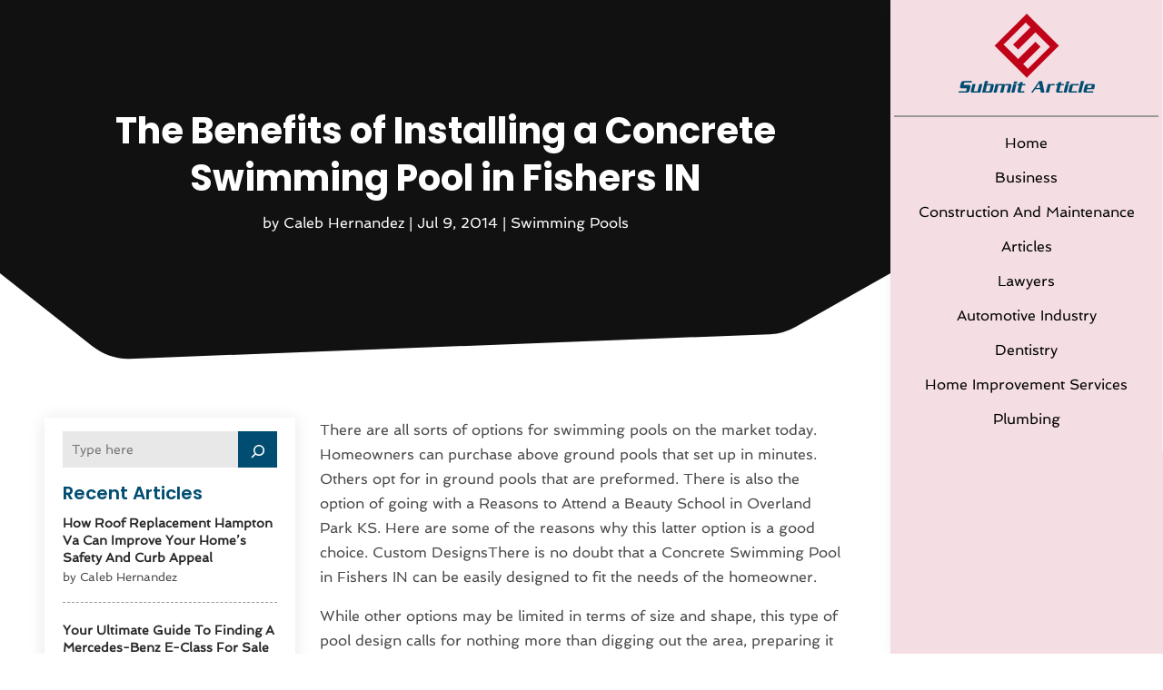

--- FILE ---
content_type: text/html; charset=UTF-8
request_url: https://www.submitarticle.us/the-benefits-of-installing-a-concrete-swimming-pool-in-fishers-in/
body_size: 68448
content:
<!DOCTYPE html>
<html lang="en-US">
<head>
	<meta charset="UTF-8" />
<meta http-equiv="X-UA-Compatible" content="IE=edge">
	<link rel="pingback" href="https://www.submitarticle.us/xmlrpc.php" />

	<script type="text/javascript">
		document.documentElement.className = 'js';
	</script>
    
<!-- DIVI Fix Flashing Content In Divi -->
<script type="text/javascript">
var elm=document.getElementsByTagName("html")[0];
elm.style.display="none";
document.addEventListener("DOMContentLoaded",function(event) {elm.style.display="block"; });
</script>

<!-- DIVI Collapsible Submenus -->
<script type="text/javascript">
(function($) { 
    function setup_collapsible_submenus() {
        // mobile menu
        $('#mobile_menu1 .menu-item-has-children > a').after('<span class="menu-closed"></span>');
        $('#mobile_menu1 .menu-item-has-children > a').each(function() {
            $(this).next().next('.sub-menu').toggleClass('hide',1000);
        });
        $('#mobile_menu1 .menu-item-has-children > a + span').on('click', function(event) {
            event.preventDefault();
            $(this).toggleClass('menu-open');
            $(this).next('.sub-menu').toggleClass('hide',1000);
        });
    }
      
    $(window).load(function() {
        setTimeout(function() {
            setup_collapsible_submenus();
        }, 700);
    });
 
})(jQuery);
</script>

<!-- FontAwesome Free Kit-->
<script src="https://kit.fontawesome.com/ba8e097974.js" crossorigin="anonymous"></script>

<!-- Delete image title on image hover -->
<script>
	jQuery(document).ready(function($) {
    $("img").mouseenter(function() {
        let $ld_title = $(this).attr("title");
        $(this).attr("ld_title", $ld_title);
        $(this).attr("title", "");
    }).mouseleave(function() {
        let $ld_title = $(this).attr("ld_title");
        $(this).attr("title", $ld_title);
        $(this).removeAttr("ld_title");
    });
});
</script>
	
	<link rel="preconnect" href="https://fonts.gstatic.com" crossorigin /><meta name='robots' content='index, follow, max-image-preview:large, max-snippet:-1, max-video-preview:-1' />
	<style>img:is([sizes="auto" i], [sizes^="auto," i]) { contain-intrinsic-size: 3000px 1500px }</style>
	<script type="text/javascript">
			let jqueryParams=[],jQuery=function(r){return jqueryParams=[...jqueryParams,r],jQuery},$=function(r){return jqueryParams=[...jqueryParams,r],$};window.jQuery=jQuery,window.$=jQuery;let customHeadScripts=!1;jQuery.fn=jQuery.prototype={},$.fn=jQuery.prototype={},jQuery.noConflict=function(r){if(window.jQuery)return jQuery=window.jQuery,$=window.jQuery,customHeadScripts=!0,jQuery.noConflict},jQuery.ready=function(r){jqueryParams=[...jqueryParams,r]},$.ready=function(r){jqueryParams=[...jqueryParams,r]},jQuery.load=function(r){jqueryParams=[...jqueryParams,r]},$.load=function(r){jqueryParams=[...jqueryParams,r]},jQuery.fn.ready=function(r){jqueryParams=[...jqueryParams,r]},$.fn.ready=function(r){jqueryParams=[...jqueryParams,r]};</script>
	<!-- This site is optimized with the Yoast SEO plugin v26.0 - https://yoast.com/wordpress/plugins/seo/ -->
	<title>The Benefits of Installing a Concrete Swimming Pool in Fishers IN - Submit Article</title>
	<link rel="canonical" href="https://www.submitarticle.us/the-benefits-of-installing-a-concrete-swimming-pool-in-fishers-in/" />
	<meta property="og:locale" content="en_US" />
	<meta property="og:type" content="article" />
	<meta property="og:title" content="The Benefits of Installing a Concrete Swimming Pool in Fishers IN - Submit Article" />
	<meta property="og:description" content="There are all sorts of options for swimming pools on the market today. Homeowners can purchase above ground pools that set up in minutes. Others opt for in ground pools that are preformed. There is also the option of going with a Reasons to Attend a Beauty School in Overland Park KS. Here are some [&hellip;]" />
	<meta property="og:url" content="https://www.submitarticle.us/the-benefits-of-installing-a-concrete-swimming-pool-in-fishers-in/" />
	<meta property="og:site_name" content="Submit Article" />
	<meta property="article:published_time" content="2014-07-09T11:02:36+00:00" />
	<meta property="article:modified_time" content="2015-05-04T07:12:28+00:00" />
	<meta name="author" content="Caleb Hernandez" />
	<meta name="twitter:card" content="summary_large_image" />
	<meta name="twitter:label1" content="Written by" />
	<meta name="twitter:data1" content="Caleb Hernandez" />
	<meta name="twitter:label2" content="Est. reading time" />
	<meta name="twitter:data2" content="2 minutes" />
	<script type="application/ld+json" class="yoast-schema-graph">{"@context":"https://schema.org","@graph":[{"@type":"WebPage","@id":"https://www.submitarticle.us/the-benefits-of-installing-a-concrete-swimming-pool-in-fishers-in/","url":"https://www.submitarticle.us/the-benefits-of-installing-a-concrete-swimming-pool-in-fishers-in/","name":"The Benefits of Installing a Concrete Swimming Pool in Fishers IN - Submit Article","isPartOf":{"@id":"https://www.submitarticle.us/#website"},"datePublished":"2014-07-09T11:02:36+00:00","dateModified":"2015-05-04T07:12:28+00:00","author":{"@id":"https://www.submitarticle.us/#/schema/person/2181cd6379f63c79958acb7019d22929"},"breadcrumb":{"@id":"https://www.submitarticle.us/the-benefits-of-installing-a-concrete-swimming-pool-in-fishers-in/#breadcrumb"},"inLanguage":"en-US","potentialAction":[{"@type":"ReadAction","target":["https://www.submitarticle.us/the-benefits-of-installing-a-concrete-swimming-pool-in-fishers-in/"]}]},{"@type":"BreadcrumbList","@id":"https://www.submitarticle.us/the-benefits-of-installing-a-concrete-swimming-pool-in-fishers-in/#breadcrumb","itemListElement":[{"@type":"ListItem","position":1,"name":"Home","item":"https://www.submitarticle.us/"},{"@type":"ListItem","position":2,"name":"The Benefits of Installing a Concrete Swimming Pool in Fishers IN"}]},{"@type":"WebSite","@id":"https://www.submitarticle.us/#website","url":"https://www.submitarticle.us/","name":"Submit Article","description":"","potentialAction":[{"@type":"SearchAction","target":{"@type":"EntryPoint","urlTemplate":"https://www.submitarticle.us/?s={search_term_string}"},"query-input":{"@type":"PropertyValueSpecification","valueRequired":true,"valueName":"search_term_string"}}],"inLanguage":"en-US"},{"@type":"Person","@id":"https://www.submitarticle.us/#/schema/person/2181cd6379f63c79958acb7019d22929","name":"Caleb Hernandez","image":{"@type":"ImageObject","inLanguage":"en-US","@id":"https://www.submitarticle.us/#/schema/person/image/","url":"https://secure.gravatar.com/avatar/6678d68e3ed5fcb08f967336d54d3f7c94eadae530bec30f1dc1955005dfe2ef?s=96&d=mm&r=g","contentUrl":"https://secure.gravatar.com/avatar/6678d68e3ed5fcb08f967336d54d3f7c94eadae530bec30f1dc1955005dfe2ef?s=96&d=mm&r=g","caption":"Caleb Hernandez"},"description":"Caleb Hernandez is a versatile writer with a passion for crafting engaging and informative content across various subjects. With a keen eye for detail and a commitment to thorough research, Caleb specializes in creating compelling articles and blogs that captivate readers and provide valuable insights. Drawing from a diverse range of interests and experiences, Caleb's writing covers a wide array of topics, including technology, science, health, travel, and beyond. Whether unraveling the complexities of emerging technologies or exploring the wonders of the natural world, Caleb's writing style is characterized by clarity, depth, and a genuine desire to inform and inspire his audience. With a background in journalism and a dedication to staying abreast of the latest trends and developments in his areas of expertise, Caleb ensures that his content is not only informative but also relevant and timely. Through meticulous research and a knack for storytelling, he strives to make complex subjects accessible and engaging to readers of all backgrounds. When he's not immersed in the world of writing, Caleb enjoys hiking, photography, and experimenting with new recipes in the kitchen. He currently resides in [Location], where he continues to pursue his passion for writing and sharing knowledge with the world.","url":"https://www.submitarticle.us/author/caleb-hernandez/"}]}</script>
	<!-- / Yoast SEO plugin. -->


<link rel='dns-prefetch' href='//platform-api.sharethis.com' />
<meta content="Divi Child Theme v.1.0.0" name="generator"/><link rel='stylesheet' id='wp-block-library-css' href='https://www.submitarticle.us/wp-includes/css/dist/block-library/style.min.css?ver=6.8.3' type='text/css' media='all' />
<style id='wp-block-library-theme-inline-css' type='text/css'>
.wp-block-audio :where(figcaption){color:#555;font-size:13px;text-align:center}.is-dark-theme .wp-block-audio :where(figcaption){color:#ffffffa6}.wp-block-audio{margin:0 0 1em}.wp-block-code{border:1px solid #ccc;border-radius:4px;font-family:Menlo,Consolas,monaco,monospace;padding:.8em 1em}.wp-block-embed :where(figcaption){color:#555;font-size:13px;text-align:center}.is-dark-theme .wp-block-embed :where(figcaption){color:#ffffffa6}.wp-block-embed{margin:0 0 1em}.blocks-gallery-caption{color:#555;font-size:13px;text-align:center}.is-dark-theme .blocks-gallery-caption{color:#ffffffa6}:root :where(.wp-block-image figcaption){color:#555;font-size:13px;text-align:center}.is-dark-theme :root :where(.wp-block-image figcaption){color:#ffffffa6}.wp-block-image{margin:0 0 1em}.wp-block-pullquote{border-bottom:4px solid;border-top:4px solid;color:currentColor;margin-bottom:1.75em}.wp-block-pullquote cite,.wp-block-pullquote footer,.wp-block-pullquote__citation{color:currentColor;font-size:.8125em;font-style:normal;text-transform:uppercase}.wp-block-quote{border-left:.25em solid;margin:0 0 1.75em;padding-left:1em}.wp-block-quote cite,.wp-block-quote footer{color:currentColor;font-size:.8125em;font-style:normal;position:relative}.wp-block-quote:where(.has-text-align-right){border-left:none;border-right:.25em solid;padding-left:0;padding-right:1em}.wp-block-quote:where(.has-text-align-center){border:none;padding-left:0}.wp-block-quote.is-large,.wp-block-quote.is-style-large,.wp-block-quote:where(.is-style-plain){border:none}.wp-block-search .wp-block-search__label{font-weight:700}.wp-block-search__button{border:1px solid #ccc;padding:.375em .625em}:where(.wp-block-group.has-background){padding:1.25em 2.375em}.wp-block-separator.has-css-opacity{opacity:.4}.wp-block-separator{border:none;border-bottom:2px solid;margin-left:auto;margin-right:auto}.wp-block-separator.has-alpha-channel-opacity{opacity:1}.wp-block-separator:not(.is-style-wide):not(.is-style-dots){width:100px}.wp-block-separator.has-background:not(.is-style-dots){border-bottom:none;height:1px}.wp-block-separator.has-background:not(.is-style-wide):not(.is-style-dots){height:2px}.wp-block-table{margin:0 0 1em}.wp-block-table td,.wp-block-table th{word-break:normal}.wp-block-table :where(figcaption){color:#555;font-size:13px;text-align:center}.is-dark-theme .wp-block-table :where(figcaption){color:#ffffffa6}.wp-block-video :where(figcaption){color:#555;font-size:13px;text-align:center}.is-dark-theme .wp-block-video :where(figcaption){color:#ffffffa6}.wp-block-video{margin:0 0 1em}:root :where(.wp-block-template-part.has-background){margin-bottom:0;margin-top:0;padding:1.25em 2.375em}
</style>
<style id='global-styles-inline-css' type='text/css'>
:root{--wp--preset--aspect-ratio--square: 1;--wp--preset--aspect-ratio--4-3: 4/3;--wp--preset--aspect-ratio--3-4: 3/4;--wp--preset--aspect-ratio--3-2: 3/2;--wp--preset--aspect-ratio--2-3: 2/3;--wp--preset--aspect-ratio--16-9: 16/9;--wp--preset--aspect-ratio--9-16: 9/16;--wp--preset--color--black: #000000;--wp--preset--color--cyan-bluish-gray: #abb8c3;--wp--preset--color--white: #ffffff;--wp--preset--color--pale-pink: #f78da7;--wp--preset--color--vivid-red: #cf2e2e;--wp--preset--color--luminous-vivid-orange: #ff6900;--wp--preset--color--luminous-vivid-amber: #fcb900;--wp--preset--color--light-green-cyan: #7bdcb5;--wp--preset--color--vivid-green-cyan: #00d084;--wp--preset--color--pale-cyan-blue: #8ed1fc;--wp--preset--color--vivid-cyan-blue: #0693e3;--wp--preset--color--vivid-purple: #9b51e0;--wp--preset--gradient--vivid-cyan-blue-to-vivid-purple: linear-gradient(135deg,rgba(6,147,227,1) 0%,rgb(155,81,224) 100%);--wp--preset--gradient--light-green-cyan-to-vivid-green-cyan: linear-gradient(135deg,rgb(122,220,180) 0%,rgb(0,208,130) 100%);--wp--preset--gradient--luminous-vivid-amber-to-luminous-vivid-orange: linear-gradient(135deg,rgba(252,185,0,1) 0%,rgba(255,105,0,1) 100%);--wp--preset--gradient--luminous-vivid-orange-to-vivid-red: linear-gradient(135deg,rgba(255,105,0,1) 0%,rgb(207,46,46) 100%);--wp--preset--gradient--very-light-gray-to-cyan-bluish-gray: linear-gradient(135deg,rgb(238,238,238) 0%,rgb(169,184,195) 100%);--wp--preset--gradient--cool-to-warm-spectrum: linear-gradient(135deg,rgb(74,234,220) 0%,rgb(151,120,209) 20%,rgb(207,42,186) 40%,rgb(238,44,130) 60%,rgb(251,105,98) 80%,rgb(254,248,76) 100%);--wp--preset--gradient--blush-light-purple: linear-gradient(135deg,rgb(255,206,236) 0%,rgb(152,150,240) 100%);--wp--preset--gradient--blush-bordeaux: linear-gradient(135deg,rgb(254,205,165) 0%,rgb(254,45,45) 50%,rgb(107,0,62) 100%);--wp--preset--gradient--luminous-dusk: linear-gradient(135deg,rgb(255,203,112) 0%,rgb(199,81,192) 50%,rgb(65,88,208) 100%);--wp--preset--gradient--pale-ocean: linear-gradient(135deg,rgb(255,245,203) 0%,rgb(182,227,212) 50%,rgb(51,167,181) 100%);--wp--preset--gradient--electric-grass: linear-gradient(135deg,rgb(202,248,128) 0%,rgb(113,206,126) 100%);--wp--preset--gradient--midnight: linear-gradient(135deg,rgb(2,3,129) 0%,rgb(40,116,252) 100%);--wp--preset--font-size--small: 13px;--wp--preset--font-size--medium: 20px;--wp--preset--font-size--large: 36px;--wp--preset--font-size--x-large: 42px;--wp--preset--spacing--20: 0.44rem;--wp--preset--spacing--30: 0.67rem;--wp--preset--spacing--40: 1rem;--wp--preset--spacing--50: 1.5rem;--wp--preset--spacing--60: 2.25rem;--wp--preset--spacing--70: 3.38rem;--wp--preset--spacing--80: 5.06rem;--wp--preset--shadow--natural: 6px 6px 9px rgba(0, 0, 0, 0.2);--wp--preset--shadow--deep: 12px 12px 50px rgba(0, 0, 0, 0.4);--wp--preset--shadow--sharp: 6px 6px 0px rgba(0, 0, 0, 0.2);--wp--preset--shadow--outlined: 6px 6px 0px -3px rgba(255, 255, 255, 1), 6px 6px rgba(0, 0, 0, 1);--wp--preset--shadow--crisp: 6px 6px 0px rgba(0, 0, 0, 1);}:root { --wp--style--global--content-size: 823px;--wp--style--global--wide-size: 1080px; }:where(body) { margin: 0; }.wp-site-blocks > .alignleft { float: left; margin-right: 2em; }.wp-site-blocks > .alignright { float: right; margin-left: 2em; }.wp-site-blocks > .aligncenter { justify-content: center; margin-left: auto; margin-right: auto; }:where(.is-layout-flex){gap: 0.5em;}:where(.is-layout-grid){gap: 0.5em;}.is-layout-flow > .alignleft{float: left;margin-inline-start: 0;margin-inline-end: 2em;}.is-layout-flow > .alignright{float: right;margin-inline-start: 2em;margin-inline-end: 0;}.is-layout-flow > .aligncenter{margin-left: auto !important;margin-right: auto !important;}.is-layout-constrained > .alignleft{float: left;margin-inline-start: 0;margin-inline-end: 2em;}.is-layout-constrained > .alignright{float: right;margin-inline-start: 2em;margin-inline-end: 0;}.is-layout-constrained > .aligncenter{margin-left: auto !important;margin-right: auto !important;}.is-layout-constrained > :where(:not(.alignleft):not(.alignright):not(.alignfull)){max-width: var(--wp--style--global--content-size);margin-left: auto !important;margin-right: auto !important;}.is-layout-constrained > .alignwide{max-width: var(--wp--style--global--wide-size);}body .is-layout-flex{display: flex;}.is-layout-flex{flex-wrap: wrap;align-items: center;}.is-layout-flex > :is(*, div){margin: 0;}body .is-layout-grid{display: grid;}.is-layout-grid > :is(*, div){margin: 0;}body{padding-top: 0px;padding-right: 0px;padding-bottom: 0px;padding-left: 0px;}a:where(:not(.wp-element-button)){text-decoration: underline;}:root :where(.wp-element-button, .wp-block-button__link){background-color: #32373c;border-width: 0;color: #fff;font-family: inherit;font-size: inherit;line-height: inherit;padding: calc(0.667em + 2px) calc(1.333em + 2px);text-decoration: none;}.has-black-color{color: var(--wp--preset--color--black) !important;}.has-cyan-bluish-gray-color{color: var(--wp--preset--color--cyan-bluish-gray) !important;}.has-white-color{color: var(--wp--preset--color--white) !important;}.has-pale-pink-color{color: var(--wp--preset--color--pale-pink) !important;}.has-vivid-red-color{color: var(--wp--preset--color--vivid-red) !important;}.has-luminous-vivid-orange-color{color: var(--wp--preset--color--luminous-vivid-orange) !important;}.has-luminous-vivid-amber-color{color: var(--wp--preset--color--luminous-vivid-amber) !important;}.has-light-green-cyan-color{color: var(--wp--preset--color--light-green-cyan) !important;}.has-vivid-green-cyan-color{color: var(--wp--preset--color--vivid-green-cyan) !important;}.has-pale-cyan-blue-color{color: var(--wp--preset--color--pale-cyan-blue) !important;}.has-vivid-cyan-blue-color{color: var(--wp--preset--color--vivid-cyan-blue) !important;}.has-vivid-purple-color{color: var(--wp--preset--color--vivid-purple) !important;}.has-black-background-color{background-color: var(--wp--preset--color--black) !important;}.has-cyan-bluish-gray-background-color{background-color: var(--wp--preset--color--cyan-bluish-gray) !important;}.has-white-background-color{background-color: var(--wp--preset--color--white) !important;}.has-pale-pink-background-color{background-color: var(--wp--preset--color--pale-pink) !important;}.has-vivid-red-background-color{background-color: var(--wp--preset--color--vivid-red) !important;}.has-luminous-vivid-orange-background-color{background-color: var(--wp--preset--color--luminous-vivid-orange) !important;}.has-luminous-vivid-amber-background-color{background-color: var(--wp--preset--color--luminous-vivid-amber) !important;}.has-light-green-cyan-background-color{background-color: var(--wp--preset--color--light-green-cyan) !important;}.has-vivid-green-cyan-background-color{background-color: var(--wp--preset--color--vivid-green-cyan) !important;}.has-pale-cyan-blue-background-color{background-color: var(--wp--preset--color--pale-cyan-blue) !important;}.has-vivid-cyan-blue-background-color{background-color: var(--wp--preset--color--vivid-cyan-blue) !important;}.has-vivid-purple-background-color{background-color: var(--wp--preset--color--vivid-purple) !important;}.has-black-border-color{border-color: var(--wp--preset--color--black) !important;}.has-cyan-bluish-gray-border-color{border-color: var(--wp--preset--color--cyan-bluish-gray) !important;}.has-white-border-color{border-color: var(--wp--preset--color--white) !important;}.has-pale-pink-border-color{border-color: var(--wp--preset--color--pale-pink) !important;}.has-vivid-red-border-color{border-color: var(--wp--preset--color--vivid-red) !important;}.has-luminous-vivid-orange-border-color{border-color: var(--wp--preset--color--luminous-vivid-orange) !important;}.has-luminous-vivid-amber-border-color{border-color: var(--wp--preset--color--luminous-vivid-amber) !important;}.has-light-green-cyan-border-color{border-color: var(--wp--preset--color--light-green-cyan) !important;}.has-vivid-green-cyan-border-color{border-color: var(--wp--preset--color--vivid-green-cyan) !important;}.has-pale-cyan-blue-border-color{border-color: var(--wp--preset--color--pale-cyan-blue) !important;}.has-vivid-cyan-blue-border-color{border-color: var(--wp--preset--color--vivid-cyan-blue) !important;}.has-vivid-purple-border-color{border-color: var(--wp--preset--color--vivid-purple) !important;}.has-vivid-cyan-blue-to-vivid-purple-gradient-background{background: var(--wp--preset--gradient--vivid-cyan-blue-to-vivid-purple) !important;}.has-light-green-cyan-to-vivid-green-cyan-gradient-background{background: var(--wp--preset--gradient--light-green-cyan-to-vivid-green-cyan) !important;}.has-luminous-vivid-amber-to-luminous-vivid-orange-gradient-background{background: var(--wp--preset--gradient--luminous-vivid-amber-to-luminous-vivid-orange) !important;}.has-luminous-vivid-orange-to-vivid-red-gradient-background{background: var(--wp--preset--gradient--luminous-vivid-orange-to-vivid-red) !important;}.has-very-light-gray-to-cyan-bluish-gray-gradient-background{background: var(--wp--preset--gradient--very-light-gray-to-cyan-bluish-gray) !important;}.has-cool-to-warm-spectrum-gradient-background{background: var(--wp--preset--gradient--cool-to-warm-spectrum) !important;}.has-blush-light-purple-gradient-background{background: var(--wp--preset--gradient--blush-light-purple) !important;}.has-blush-bordeaux-gradient-background{background: var(--wp--preset--gradient--blush-bordeaux) !important;}.has-luminous-dusk-gradient-background{background: var(--wp--preset--gradient--luminous-dusk) !important;}.has-pale-ocean-gradient-background{background: var(--wp--preset--gradient--pale-ocean) !important;}.has-electric-grass-gradient-background{background: var(--wp--preset--gradient--electric-grass) !important;}.has-midnight-gradient-background{background: var(--wp--preset--gradient--midnight) !important;}.has-small-font-size{font-size: var(--wp--preset--font-size--small) !important;}.has-medium-font-size{font-size: var(--wp--preset--font-size--medium) !important;}.has-large-font-size{font-size: var(--wp--preset--font-size--large) !important;}.has-x-large-font-size{font-size: var(--wp--preset--font-size--x-large) !important;}
:where(.wp-block-post-template.is-layout-flex){gap: 1.25em;}:where(.wp-block-post-template.is-layout-grid){gap: 1.25em;}
:where(.wp-block-columns.is-layout-flex){gap: 2em;}:where(.wp-block-columns.is-layout-grid){gap: 2em;}
:root :where(.wp-block-pullquote){font-size: 1.5em;line-height: 1.6;}
</style>
<link rel='stylesheet' id='dipi-popup-maker-popup-effect-css' href='https://www.submitarticle.us/wp-content/plugins/divi-pixel/dist/public/css/popup_effect.min.css?ver=1.0.0' type='text/css' media='all' />
<link rel='stylesheet' id='dipi_font-css' href='https://www.submitarticle.us/wp-content/plugins/divi-pixel/dist/admin/css/dipi-font.min.css?ver=1.0.0' type='text/css' media='all' />
<link rel='stylesheet' id='dipi_general-css' href='https://www.submitarticle.us/wp-content/plugins/divi-pixel/dist/public/css/general.min.css?ver=2.46.1' type='text/css' media='all' />
<link rel='stylesheet' id='share-this-share-buttons-sticky-css' href='https://www.submitarticle.us/wp-content/plugins/sharethis-share-buttons/css/mu-style.css?ver=1759239988' type='text/css' media='all' />
<style id='divi-style-parent-inline-inline-css' type='text/css'>
/*!
Theme Name: Divi
Theme URI: http://www.elegantthemes.com/gallery/divi/
Version: 4.24.2
Description: Smart. Flexible. Beautiful. Divi is the most powerful theme in our collection.
Author: Elegant Themes
Author URI: http://www.elegantthemes.com
License: GNU General Public License v2
License URI: http://www.gnu.org/licenses/gpl-2.0.html
*/

a,abbr,acronym,address,applet,b,big,blockquote,body,center,cite,code,dd,del,dfn,div,dl,dt,em,fieldset,font,form,h1,h2,h3,h4,h5,h6,html,i,iframe,img,ins,kbd,label,legend,li,object,ol,p,pre,q,s,samp,small,span,strike,strong,sub,sup,tt,u,ul,var{margin:0;padding:0;border:0;outline:0;font-size:100%;-ms-text-size-adjust:100%;-webkit-text-size-adjust:100%;vertical-align:baseline;background:transparent}body{line-height:1}ol,ul{list-style:none}blockquote,q{quotes:none}blockquote:after,blockquote:before,q:after,q:before{content:"";content:none}blockquote{margin:20px 0 30px;border-left:5px solid;padding-left:20px}:focus{outline:0}del{text-decoration:line-through}pre{overflow:auto;padding:10px}figure{margin:0}table{border-collapse:collapse;border-spacing:0}article,aside,footer,header,hgroup,nav,section{display:block}body{font-family:Open Sans,Arial,sans-serif;font-size:14px;color:#666;background-color:#fff;line-height:1.7em;font-weight:500;-webkit-font-smoothing:antialiased;-moz-osx-font-smoothing:grayscale}body.page-template-page-template-blank-php #page-container{padding-top:0!important}body.et_cover_background{background-size:cover!important;background-position:top!important;background-repeat:no-repeat!important;background-attachment:fixed}a{color:#2ea3f2}a,a:hover{text-decoration:none}p{padding-bottom:1em}p:not(.has-background):last-of-type{padding-bottom:0}p.et_normal_padding{padding-bottom:1em}strong{font-weight:700}cite,em,i{font-style:italic}code,pre{font-family:Courier New,monospace;margin-bottom:10px}ins{text-decoration:none}sub,sup{height:0;line-height:1;position:relative;vertical-align:baseline}sup{bottom:.8em}sub{top:.3em}dl{margin:0 0 1.5em}dl dt{font-weight:700}dd{margin-left:1.5em}blockquote p{padding-bottom:0}embed,iframe,object,video{max-width:100%}h1,h2,h3,h4,h5,h6{color:#333;padding-bottom:10px;line-height:1em;font-weight:500}h1 a,h2 a,h3 a,h4 a,h5 a,h6 a{color:inherit}h1{font-size:30px}h2{font-size:26px}h3{font-size:22px}h4{font-size:18px}h5{font-size:16px}h6{font-size:14px}input{-webkit-appearance:none}input[type=checkbox]{-webkit-appearance:checkbox}input[type=radio]{-webkit-appearance:radio}input.text,input.title,input[type=email],input[type=password],input[type=tel],input[type=text],select,textarea{background-color:#fff;border:1px solid #bbb;padding:2px;color:#4e4e4e}input.text:focus,input.title:focus,input[type=text]:focus,select:focus,textarea:focus{border-color:#2d3940;color:#3e3e3e}input.text,input.title,input[type=text],select,textarea{margin:0}textarea{padding:4px}button,input,select,textarea{font-family:inherit}img{max-width:100%;height:auto}.clear{clear:both}br.clear{margin:0;padding:0}.pagination{clear:both}#et_search_icon:hover,.et-social-icon a:hover,.et_password_protected_form .et_submit_button,.form-submit .et_pb_buttontton.alt.disabled,.nav-single a,.posted_in a{color:#2ea3f2}.et-search-form,blockquote{border-color:#2ea3f2}#main-content{background-color:#fff}.container{width:80%;max-width:1080px;margin:auto;position:relative}body:not(.et-tb) #main-content .container,body:not(.et-tb-has-header) #main-content .container{padding-top:58px}.et_full_width_page #main-content .container:before{display:none}.main_title{margin-bottom:20px}.et_password_protected_form .et_submit_button:hover,.form-submit .et_pb_button:hover{background:rgba(0,0,0,.05)}.et_button_icon_visible .et_pb_button{padding-right:2em;padding-left:.7em}.et_button_icon_visible .et_pb_button:after{opacity:1;margin-left:0}.et_button_left .et_pb_button:hover:after{left:.15em}.et_button_left .et_pb_button:after{margin-left:0;left:1em}.et_button_icon_visible.et_button_left .et_pb_button,.et_button_left .et_pb_button:hover,.et_button_left .et_pb_module .et_pb_button:hover{padding-left:2em;padding-right:.7em}.et_button_icon_visible.et_button_left .et_pb_button:after,.et_button_left .et_pb_button:hover:after{left:.15em}.et_password_protected_form .et_submit_button:hover,.form-submit .et_pb_button:hover{padding:.3em 1em}.et_button_no_icon .et_pb_button:after{display:none}.et_button_no_icon.et_button_icon_visible.et_button_left .et_pb_button,.et_button_no_icon.et_button_left .et_pb_button:hover,.et_button_no_icon .et_pb_button,.et_button_no_icon .et_pb_button:hover{padding:.3em 1em!important}.et_button_custom_icon .et_pb_button:after{line-height:1.7em}.et_button_custom_icon.et_button_icon_visible .et_pb_button:after,.et_button_custom_icon .et_pb_button:hover:after{margin-left:.3em}#left-area .post_format-post-format-gallery .wp-block-gallery:first-of-type{padding:0;margin-bottom:-16px}.entry-content table:not(.variations){border:1px solid #eee;margin:0 0 15px;text-align:left;width:100%}.entry-content thead th,.entry-content tr th{color:#555;font-weight:700;padding:9px 24px}.entry-content tr td{border-top:1px solid #eee;padding:6px 24px}#left-area ul,.entry-content ul,.et-l--body ul,.et-l--footer ul,.et-l--header ul{list-style-type:disc;padding:0 0 23px 1em;line-height:26px}#left-area ol,.entry-content ol,.et-l--body ol,.et-l--footer ol,.et-l--header ol{list-style-type:decimal;list-style-position:inside;padding:0 0 23px;line-height:26px}#left-area ul li ul,.entry-content ul li ol{padding:2px 0 2px 20px}#left-area ol li ul,.entry-content ol li ol,.et-l--body ol li ol,.et-l--footer ol li ol,.et-l--header ol li ol{padding:2px 0 2px 35px}#left-area ul.wp-block-gallery{display:-webkit-box;display:-ms-flexbox;display:flex;-ms-flex-wrap:wrap;flex-wrap:wrap;list-style-type:none;padding:0}#left-area ul.products{padding:0!important;line-height:1.7!important;list-style:none!important}.gallery-item a{display:block}.gallery-caption,.gallery-item a{width:90%}#wpadminbar{z-index:100001}#left-area .post-meta{font-size:14px;padding-bottom:15px}#left-area .post-meta a{text-decoration:none;color:#666}#left-area .et_featured_image{padding-bottom:7px}.single .post{padding-bottom:25px}body.single .et_audio_content{margin-bottom:-6px}.nav-single a{text-decoration:none;color:#2ea3f2;font-size:14px;font-weight:400}.nav-previous{float:left}.nav-next{float:right}.et_password_protected_form p input{background-color:#eee;border:none!important;width:100%!important;border-radius:0!important;font-size:14px;color:#999!important;padding:16px!important;-webkit-box-sizing:border-box;box-sizing:border-box}.et_password_protected_form label{display:none}.et_password_protected_form .et_submit_button{font-family:inherit;display:block;float:right;margin:8px auto 0;cursor:pointer}.post-password-required p.nocomments.container{max-width:100%}.post-password-required p.nocomments.container:before{display:none}.aligncenter,div.post .new-post .aligncenter{display:block;margin-left:auto;margin-right:auto}.wp-caption{border:1px solid #ddd;text-align:center;background-color:#f3f3f3;margin-bottom:10px;max-width:96%;padding:8px}.wp-caption.alignleft{margin:0 30px 20px 0}.wp-caption.alignright{margin:0 0 20px 30px}.wp-caption img{margin:0;padding:0;border:0}.wp-caption p.wp-caption-text{font-size:12px;padding:0 4px 5px;margin:0}.alignright{float:right}.alignleft{float:left}img.alignleft{display:inline;float:left;margin-right:15px}img.alignright{display:inline;float:right;margin-left:15px}.page.et_pb_pagebuilder_layout #main-content{background-color:transparent}body #main-content .et_builder_inner_content>h1,body #main-content .et_builder_inner_content>h2,body #main-content .et_builder_inner_content>h3,body #main-content .et_builder_inner_content>h4,body #main-content .et_builder_inner_content>h5,body #main-content .et_builder_inner_content>h6{line-height:1.4em}body #main-content .et_builder_inner_content>p{line-height:1.7em}.wp-block-pullquote{margin:20px 0 30px}.wp-block-pullquote.has-background blockquote{border-left:none}.wp-block-group.has-background{padding:1.5em 1.5em .5em}@media (min-width:981px){#left-area{width:79.125%;padding-bottom:23px}#main-content .container:before{content:"";position:absolute;top:0;height:100%;width:1px;background-color:#e2e2e2}.et_full_width_page #left-area,.et_no_sidebar #left-area{float:none;width:100%!important}.et_full_width_page #left-area{padding-bottom:0}.et_no_sidebar #main-content .container:before{display:none}}@media (max-width:980px){#page-container{padding-top:80px}.et-tb #page-container,.et-tb-has-header #page-container{padding-top:0!important}#left-area,#sidebar{width:100%!important}#main-content .container:before{display:none!important}.et_full_width_page .et_gallery_item:nth-child(4n+1){clear:none}}@media print{#page-container{padding-top:0!important}}#wp-admin-bar-et-use-visual-builder a:before{font-family:ETmodules!important;content:"\e625";font-size:30px!important;width:28px;margin-top:-3px;color:#974df3!important}#wp-admin-bar-et-use-visual-builder:hover a:before{color:#fff!important}#wp-admin-bar-et-use-visual-builder:hover a,#wp-admin-bar-et-use-visual-builder a:hover{transition:background-color .5s ease;-webkit-transition:background-color .5s ease;-moz-transition:background-color .5s ease;background-color:#7e3bd0!important;color:#fff!important}* html .clearfix,:first-child+html .clearfix{zoom:1}.iphone .et_pb_section_video_bg video::-webkit-media-controls-start-playback-button{display:none!important;-webkit-appearance:none}.et_mobile_device .et_pb_section_parallax .et_pb_parallax_css{background-attachment:scroll}.et-social-facebook a.icon:before{content:"\e093"}.et-social-twitter a.icon:before{content:"\e094"}.et-social-google-plus a.icon:before{content:"\e096"}.et-social-instagram a.icon:before{content:"\e09a"}.et-social-rss a.icon:before{content:"\e09e"}.ai1ec-single-event:after{content:" ";display:table;clear:both}.evcal_event_details .evcal_evdata_cell .eventon_details_shading_bot.eventon_details_shading_bot{z-index:3}.wp-block-divi-layout{margin-bottom:1em}*{-webkit-box-sizing:border-box;box-sizing:border-box}#et-info-email:before,#et-info-phone:before,#et_search_icon:before,.comment-reply-link:after,.et-cart-info span:before,.et-pb-arrow-next:before,.et-pb-arrow-prev:before,.et-social-icon a:before,.et_audio_container .mejs-playpause-button button:before,.et_audio_container .mejs-volume-button button:before,.et_overlay:before,.et_password_protected_form .et_submit_button:after,.et_pb_button:after,.et_pb_contact_reset:after,.et_pb_contact_submit:after,.et_pb_font_icon:before,.et_pb_newsletter_button:after,.et_pb_pricing_table_button:after,.et_pb_promo_button:after,.et_pb_testimonial:before,.et_pb_toggle_title:before,.form-submit .et_pb_button:after,.mobile_menu_bar:before,a.et_pb_more_button:after{font-family:ETmodules!important;speak:none;font-style:normal;font-weight:400;-webkit-font-feature-settings:normal;font-feature-settings:normal;font-variant:normal;text-transform:none;line-height:1;-webkit-font-smoothing:antialiased;-moz-osx-font-smoothing:grayscale;text-shadow:0 0;direction:ltr}.et-pb-icon,.et_pb_custom_button_icon.et_pb_button:after,.et_pb_login .et_pb_custom_button_icon.et_pb_button:after,.et_pb_woo_custom_button_icon .button.et_pb_custom_button_icon.et_pb_button:after,.et_pb_woo_custom_button_icon .button.et_pb_custom_button_icon.et_pb_button:hover:after{content:attr(data-icon)}.et-pb-icon{font-family:ETmodules;speak:none;font-weight:400;-webkit-font-feature-settings:normal;font-feature-settings:normal;font-variant:normal;text-transform:none;line-height:1;-webkit-font-smoothing:antialiased;font-size:96px;font-style:normal;display:inline-block;-webkit-box-sizing:border-box;box-sizing:border-box;direction:ltr}#et-ajax-saving{display:none;-webkit-transition:background .3s,-webkit-box-shadow .3s;transition:background .3s,-webkit-box-shadow .3s;transition:background .3s,box-shadow .3s;transition:background .3s,box-shadow .3s,-webkit-box-shadow .3s;-webkit-box-shadow:rgba(0,139,219,.247059) 0 0 60px;box-shadow:0 0 60px rgba(0,139,219,.247059);position:fixed;top:50%;left:50%;width:50px;height:50px;background:#fff;border-radius:50px;margin:-25px 0 0 -25px;z-index:999999;text-align:center}#et-ajax-saving img{margin:9px}.et-safe-mode-indicator,.et-safe-mode-indicator:focus,.et-safe-mode-indicator:hover{-webkit-box-shadow:0 5px 10px rgba(41,196,169,.15);box-shadow:0 5px 10px rgba(41,196,169,.15);background:#29c4a9;color:#fff;font-size:14px;font-weight:600;padding:12px;line-height:16px;border-radius:3px;position:fixed;bottom:30px;right:30px;z-index:999999;text-decoration:none;font-family:Open Sans,sans-serif;-webkit-font-smoothing:antialiased;-moz-osx-font-smoothing:grayscale}.et_pb_button{font-size:20px;font-weight:500;padding:.3em 1em;line-height:1.7em!important;background-color:transparent;background-size:cover;background-position:50%;background-repeat:no-repeat;border:2px solid;border-radius:3px;-webkit-transition-duration:.2s;transition-duration:.2s;-webkit-transition-property:all!important;transition-property:all!important}.et_pb_button,.et_pb_button_inner{position:relative}.et_pb_button:hover,.et_pb_module .et_pb_button:hover{border:2px solid transparent;padding:.3em 2em .3em .7em}.et_pb_button:hover{background-color:hsla(0,0%,100%,.2)}.et_pb_bg_layout_light.et_pb_button:hover,.et_pb_bg_layout_light .et_pb_button:hover{background-color:rgba(0,0,0,.05)}.et_pb_button:after,.et_pb_button:before{font-size:32px;line-height:1em;content:"\35";opacity:0;position:absolute;margin-left:-1em;-webkit-transition:all .2s;transition:all .2s;text-transform:none;-webkit-font-feature-settings:"kern" off;font-feature-settings:"kern" off;font-variant:none;font-style:normal;font-weight:400;text-shadow:none}.et_pb_button.et_hover_enabled:hover:after,.et_pb_button.et_pb_hovered:hover:after{-webkit-transition:none!important;transition:none!important}.et_pb_button:before{display:none}.et_pb_button:hover:after{opacity:1;margin-left:0}.et_pb_column_1_3 h1,.et_pb_column_1_4 h1,.et_pb_column_1_5 h1,.et_pb_column_1_6 h1,.et_pb_column_2_5 h1{font-size:26px}.et_pb_column_1_3 h2,.et_pb_column_1_4 h2,.et_pb_column_1_5 h2,.et_pb_column_1_6 h2,.et_pb_column_2_5 h2{font-size:23px}.et_pb_column_1_3 h3,.et_pb_column_1_4 h3,.et_pb_column_1_5 h3,.et_pb_column_1_6 h3,.et_pb_column_2_5 h3{font-size:20px}.et_pb_column_1_3 h4,.et_pb_column_1_4 h4,.et_pb_column_1_5 h4,.et_pb_column_1_6 h4,.et_pb_column_2_5 h4{font-size:18px}.et_pb_column_1_3 h5,.et_pb_column_1_4 h5,.et_pb_column_1_5 h5,.et_pb_column_1_6 h5,.et_pb_column_2_5 h5{font-size:16px}.et_pb_column_1_3 h6,.et_pb_column_1_4 h6,.et_pb_column_1_5 h6,.et_pb_column_1_6 h6,.et_pb_column_2_5 h6{font-size:15px}.et_pb_bg_layout_dark,.et_pb_bg_layout_dark h1,.et_pb_bg_layout_dark h2,.et_pb_bg_layout_dark h3,.et_pb_bg_layout_dark h4,.et_pb_bg_layout_dark h5,.et_pb_bg_layout_dark h6{color:#fff!important}.et_pb_module.et_pb_text_align_left{text-align:left}.et_pb_module.et_pb_text_align_center{text-align:center}.et_pb_module.et_pb_text_align_right{text-align:right}.et_pb_module.et_pb_text_align_justified{text-align:justify}.clearfix:after{visibility:hidden;display:block;font-size:0;content:" ";clear:both;height:0}.et_pb_bg_layout_light .et_pb_more_button{color:#2ea3f2}.et_builder_inner_content{position:relative;z-index:1}header .et_builder_inner_content{z-index:2}.et_pb_css_mix_blend_mode_passthrough{mix-blend-mode:unset!important}.et_pb_image_container{margin:-20px -20px 29px}.et_pb_module_inner{position:relative}.et_hover_enabled_preview{z-index:2}.et_hover_enabled:hover{position:relative;z-index:2}.et_pb_all_tabs,.et_pb_module,.et_pb_posts_nav a,.et_pb_tab,.et_pb_with_background{position:relative;background-size:cover;background-position:50%;background-repeat:no-repeat}.et_pb_background_mask,.et_pb_background_pattern{bottom:0;left:0;position:absolute;right:0;top:0}.et_pb_background_mask{background-size:calc(100% + 2px) calc(100% + 2px);background-repeat:no-repeat;background-position:50%;overflow:hidden}.et_pb_background_pattern{background-position:0 0;background-repeat:repeat}.et_pb_with_border{position:relative;border:0 solid #333}.post-password-required .et_pb_row{padding:0;width:100%}.post-password-required .et_password_protected_form{min-height:0}body.et_pb_pagebuilder_layout.et_pb_show_title .post-password-required .et_password_protected_form h1,body:not(.et_pb_pagebuilder_layout) .post-password-required .et_password_protected_form h1{display:none}.et_pb_no_bg{padding:0!important}.et_overlay.et_pb_inline_icon:before,.et_pb_inline_icon:before{content:attr(data-icon)}.et_pb_more_button{color:inherit;text-shadow:none;text-decoration:none;display:inline-block;margin-top:20px}.et_parallax_bg_wrap{overflow:hidden;position:absolute;top:0;right:0;bottom:0;left:0}.et_parallax_bg{background-repeat:no-repeat;background-position:top;background-size:cover;position:absolute;bottom:0;left:0;width:100%;height:100%;display:block}.et_parallax_bg.et_parallax_bg__hover,.et_parallax_bg.et_parallax_bg_phone,.et_parallax_bg.et_parallax_bg_tablet,.et_parallax_gradient.et_parallax_gradient__hover,.et_parallax_gradient.et_parallax_gradient_phone,.et_parallax_gradient.et_parallax_gradient_tablet,.et_pb_section_parallax_hover:hover .et_parallax_bg:not(.et_parallax_bg__hover),.et_pb_section_parallax_hover:hover .et_parallax_gradient:not(.et_parallax_gradient__hover){display:none}.et_pb_section_parallax_hover:hover .et_parallax_bg.et_parallax_bg__hover,.et_pb_section_parallax_hover:hover .et_parallax_gradient.et_parallax_gradient__hover{display:block}.et_parallax_gradient{bottom:0;display:block;left:0;position:absolute;right:0;top:0}.et_pb_module.et_pb_section_parallax,.et_pb_posts_nav a.et_pb_section_parallax,.et_pb_tab.et_pb_section_parallax{position:relative}.et_pb_section_parallax .et_pb_parallax_css,.et_pb_slides .et_parallax_bg.et_pb_parallax_css{background-attachment:fixed}body.et-bfb .et_pb_section_parallax .et_pb_parallax_css,body.et-bfb .et_pb_slides .et_parallax_bg.et_pb_parallax_css{background-attachment:scroll;bottom:auto}.et_pb_section_parallax.et_pb_column .et_pb_module,.et_pb_section_parallax.et_pb_row .et_pb_column,.et_pb_section_parallax.et_pb_row .et_pb_module{z-index:9;position:relative}.et_pb_more_button:hover:after{opacity:1;margin-left:0}.et_pb_preload .et_pb_section_video_bg,.et_pb_preload>div{visibility:hidden}.et_pb_preload,.et_pb_section.et_pb_section_video.et_pb_preload{position:relative;background:#464646!important}.et_pb_preload:before{content:"";position:absolute;top:50%;left:50%;background:url(https://www.submitarticle.us/wp-content/themes/Divi/includes/builder/styles/images/preloader.gif) no-repeat;border-radius:32px;width:32px;height:32px;margin:-16px 0 0 -16px}.box-shadow-overlay{position:absolute;top:0;left:0;width:100%;height:100%;z-index:10;pointer-events:none}.et_pb_section>.box-shadow-overlay~.et_pb_row{z-index:11}body.safari .section_has_divider{will-change:transform}.et_pb_row>.box-shadow-overlay{z-index:8}.has-box-shadow-overlay{position:relative}.et_clickable{cursor:pointer}.screen-reader-text{border:0;clip:rect(1px,1px,1px,1px);-webkit-clip-path:inset(50%);clip-path:inset(50%);height:1px;margin:-1px;overflow:hidden;padding:0;position:absolute!important;width:1px;word-wrap:normal!important}.et_multi_view_hidden,.et_multi_view_hidden_image{display:none!important}@keyframes multi-view-image-fade{0%{opacity:0}10%{opacity:.1}20%{opacity:.2}30%{opacity:.3}40%{opacity:.4}50%{opacity:.5}60%{opacity:.6}70%{opacity:.7}80%{opacity:.8}90%{opacity:.9}to{opacity:1}}.et_multi_view_image__loading{visibility:hidden}.et_multi_view_image__loaded{-webkit-animation:multi-view-image-fade .5s;animation:multi-view-image-fade .5s}#et-pb-motion-effects-offset-tracker{visibility:hidden!important;opacity:0;position:absolute;top:0;left:0}.et-pb-before-scroll-animation{opacity:0}header.et-l.et-l--header:after{clear:both;display:block;content:""}.et_pb_module{-webkit-animation-timing-function:linear;animation-timing-function:linear;-webkit-animation-duration:.2s;animation-duration:.2s}@-webkit-keyframes fadeBottom{0%{opacity:0;-webkit-transform:translateY(10%);transform:translateY(10%)}to{opacity:1;-webkit-transform:translateY(0);transform:translateY(0)}}@keyframes fadeBottom{0%{opacity:0;-webkit-transform:translateY(10%);transform:translateY(10%)}to{opacity:1;-webkit-transform:translateY(0);transform:translateY(0)}}@-webkit-keyframes fadeLeft{0%{opacity:0;-webkit-transform:translateX(-10%);transform:translateX(-10%)}to{opacity:1;-webkit-transform:translateX(0);transform:translateX(0)}}@keyframes fadeLeft{0%{opacity:0;-webkit-transform:translateX(-10%);transform:translateX(-10%)}to{opacity:1;-webkit-transform:translateX(0);transform:translateX(0)}}@-webkit-keyframes fadeRight{0%{opacity:0;-webkit-transform:translateX(10%);transform:translateX(10%)}to{opacity:1;-webkit-transform:translateX(0);transform:translateX(0)}}@keyframes fadeRight{0%{opacity:0;-webkit-transform:translateX(10%);transform:translateX(10%)}to{opacity:1;-webkit-transform:translateX(0);transform:translateX(0)}}@-webkit-keyframes fadeTop{0%{opacity:0;-webkit-transform:translateY(-10%);transform:translateY(-10%)}to{opacity:1;-webkit-transform:translateX(0);transform:translateX(0)}}@keyframes fadeTop{0%{opacity:0;-webkit-transform:translateY(-10%);transform:translateY(-10%)}to{opacity:1;-webkit-transform:translateX(0);transform:translateX(0)}}@-webkit-keyframes fadeIn{0%{opacity:0}to{opacity:1}}@keyframes fadeIn{0%{opacity:0}to{opacity:1}}.et-waypoint:not(.et_pb_counters){opacity:0}@media (min-width:981px){.et_pb_section.et_section_specialty div.et_pb_row .et_pb_column .et_pb_column .et_pb_module.et-last-child,.et_pb_section.et_section_specialty div.et_pb_row .et_pb_column .et_pb_column .et_pb_module:last-child,.et_pb_section.et_section_specialty div.et_pb_row .et_pb_column .et_pb_row_inner .et_pb_column .et_pb_module.et-last-child,.et_pb_section.et_section_specialty div.et_pb_row .et_pb_column .et_pb_row_inner .et_pb_column .et_pb_module:last-child,.et_pb_section div.et_pb_row .et_pb_column .et_pb_module.et-last-child,.et_pb_section div.et_pb_row .et_pb_column .et_pb_module:last-child{margin-bottom:0}}@media (max-width:980px){.et_overlay.et_pb_inline_icon_tablet:before,.et_pb_inline_icon_tablet:before{content:attr(data-icon-tablet)}.et_parallax_bg.et_parallax_bg_tablet_exist,.et_parallax_gradient.et_parallax_gradient_tablet_exist{display:none}.et_parallax_bg.et_parallax_bg_tablet,.et_parallax_gradient.et_parallax_gradient_tablet{display:block}.et_pb_column .et_pb_module{margin-bottom:30px}.et_pb_row .et_pb_column .et_pb_module.et-last-child,.et_pb_row .et_pb_column .et_pb_module:last-child,.et_section_specialty .et_pb_row .et_pb_column .et_pb_module.et-last-child,.et_section_specialty .et_pb_row .et_pb_column .et_pb_module:last-child{margin-bottom:0}.et_pb_more_button{display:inline-block!important}.et_pb_bg_layout_light_tablet.et_pb_button,.et_pb_bg_layout_light_tablet.et_pb_module.et_pb_button,.et_pb_bg_layout_light_tablet .et_pb_more_button{color:#2ea3f2}.et_pb_bg_layout_light_tablet .et_pb_forgot_password a{color:#666}.et_pb_bg_layout_light_tablet h1,.et_pb_bg_layout_light_tablet h2,.et_pb_bg_layout_light_tablet h3,.et_pb_bg_layout_light_tablet h4,.et_pb_bg_layout_light_tablet h5,.et_pb_bg_layout_light_tablet h6{color:#333!important}.et_pb_module .et_pb_bg_layout_light_tablet.et_pb_button{color:#2ea3f2!important}.et_pb_bg_layout_light_tablet{color:#666!important}.et_pb_bg_layout_dark_tablet,.et_pb_bg_layout_dark_tablet h1,.et_pb_bg_layout_dark_tablet h2,.et_pb_bg_layout_dark_tablet h3,.et_pb_bg_layout_dark_tablet h4,.et_pb_bg_layout_dark_tablet h5,.et_pb_bg_layout_dark_tablet h6{color:#fff!important}.et_pb_bg_layout_dark_tablet.et_pb_button,.et_pb_bg_layout_dark_tablet.et_pb_module.et_pb_button,.et_pb_bg_layout_dark_tablet .et_pb_more_button{color:inherit}.et_pb_bg_layout_dark_tablet .et_pb_forgot_password a{color:#fff}.et_pb_module.et_pb_text_align_left-tablet{text-align:left}.et_pb_module.et_pb_text_align_center-tablet{text-align:center}.et_pb_module.et_pb_text_align_right-tablet{text-align:right}.et_pb_module.et_pb_text_align_justified-tablet{text-align:justify}}@media (max-width:767px){.et_pb_more_button{display:inline-block!important}.et_overlay.et_pb_inline_icon_phone:before,.et_pb_inline_icon_phone:before{content:attr(data-icon-phone)}.et_parallax_bg.et_parallax_bg_phone_exist,.et_parallax_gradient.et_parallax_gradient_phone_exist{display:none}.et_parallax_bg.et_parallax_bg_phone,.et_parallax_gradient.et_parallax_gradient_phone{display:block}.et-hide-mobile{display:none!important}.et_pb_bg_layout_light_phone.et_pb_button,.et_pb_bg_layout_light_phone.et_pb_module.et_pb_button,.et_pb_bg_layout_light_phone .et_pb_more_button{color:#2ea3f2}.et_pb_bg_layout_light_phone .et_pb_forgot_password a{color:#666}.et_pb_bg_layout_light_phone h1,.et_pb_bg_layout_light_phone h2,.et_pb_bg_layout_light_phone h3,.et_pb_bg_layout_light_phone h4,.et_pb_bg_layout_light_phone h5,.et_pb_bg_layout_light_phone h6{color:#333!important}.et_pb_module .et_pb_bg_layout_light_phone.et_pb_button{color:#2ea3f2!important}.et_pb_bg_layout_light_phone{color:#666!important}.et_pb_bg_layout_dark_phone,.et_pb_bg_layout_dark_phone h1,.et_pb_bg_layout_dark_phone h2,.et_pb_bg_layout_dark_phone h3,.et_pb_bg_layout_dark_phone h4,.et_pb_bg_layout_dark_phone h5,.et_pb_bg_layout_dark_phone h6{color:#fff!important}.et_pb_bg_layout_dark_phone.et_pb_button,.et_pb_bg_layout_dark_phone.et_pb_module.et_pb_button,.et_pb_bg_layout_dark_phone .et_pb_more_button{color:inherit}.et_pb_module .et_pb_bg_layout_dark_phone.et_pb_button{color:#fff!important}.et_pb_bg_layout_dark_phone .et_pb_forgot_password a{color:#fff}.et_pb_module.et_pb_text_align_left-phone{text-align:left}.et_pb_module.et_pb_text_align_center-phone{text-align:center}.et_pb_module.et_pb_text_align_right-phone{text-align:right}.et_pb_module.et_pb_text_align_justified-phone{text-align:justify}}@media (max-width:479px){a.et_pb_more_button{display:block}}@media (min-width:768px) and (max-width:980px){[data-et-multi-view-load-tablet-hidden=true]:not(.et_multi_view_swapped){display:none!important}}@media (max-width:767px){[data-et-multi-view-load-phone-hidden=true]:not(.et_multi_view_swapped){display:none!important}}.et_pb_menu.et_pb_menu--style-inline_centered_logo .et_pb_menu__menu nav ul{-webkit-box-pack:center;-ms-flex-pack:center;justify-content:center}@-webkit-keyframes multi-view-image-fade{0%{-webkit-transform:scale(1);transform:scale(1);opacity:1}50%{-webkit-transform:scale(1.01);transform:scale(1.01);opacity:1}to{-webkit-transform:scale(1);transform:scale(1);opacity:1}}
</style>
<style id='divi-dynamic-critical-inline-css' type='text/css'>
@font-face{font-family:ETmodules;font-display:block;src:url(//www.submitarticle.us/wp-content/themes/Divi/core/admin/fonts/modules/all/modules.eot);src:url(//www.submitarticle.us/wp-content/themes/Divi/core/admin/fonts/modules/all/modules.eot?#iefix) format("embedded-opentype"),url(//www.submitarticle.us/wp-content/themes/Divi/core/admin/fonts/modules/all/modules.woff) format("woff"),url(//www.submitarticle.us/wp-content/themes/Divi/core/admin/fonts/modules/all/modules.ttf) format("truetype"),url(//www.submitarticle.us/wp-content/themes/Divi/core/admin/fonts/modules/all/modules.svg#ETmodules) format("svg");font-weight:400;font-style:normal}
.et_audio_content,.et_link_content,.et_quote_content{background-color:#2ea3f2}.et_pb_post .et-pb-controllers a{margin-bottom:10px}.format-gallery .et-pb-controllers{bottom:0}.et_pb_blog_grid .et_audio_content{margin-bottom:19px}.et_pb_row .et_pb_blog_grid .et_pb_post .et_pb_slide{min-height:180px}.et_audio_content .wp-block-audio{margin:0;padding:0}.et_audio_content h2{line-height:44px}.et_pb_column_1_2 .et_audio_content h2,.et_pb_column_1_3 .et_audio_content h2,.et_pb_column_1_4 .et_audio_content h2,.et_pb_column_1_5 .et_audio_content h2,.et_pb_column_1_6 .et_audio_content h2,.et_pb_column_2_5 .et_audio_content h2,.et_pb_column_3_5 .et_audio_content h2,.et_pb_column_3_8 .et_audio_content h2{margin-bottom:9px;margin-top:0}.et_pb_column_1_2 .et_audio_content,.et_pb_column_3_5 .et_audio_content{padding:35px 40px}.et_pb_column_1_2 .et_audio_content h2,.et_pb_column_3_5 .et_audio_content h2{line-height:32px}.et_pb_column_1_3 .et_audio_content,.et_pb_column_1_4 .et_audio_content,.et_pb_column_1_5 .et_audio_content,.et_pb_column_1_6 .et_audio_content,.et_pb_column_2_5 .et_audio_content,.et_pb_column_3_8 .et_audio_content{padding:35px 20px}.et_pb_column_1_3 .et_audio_content h2,.et_pb_column_1_4 .et_audio_content h2,.et_pb_column_1_5 .et_audio_content h2,.et_pb_column_1_6 .et_audio_content h2,.et_pb_column_2_5 .et_audio_content h2,.et_pb_column_3_8 .et_audio_content h2{font-size:18px;line-height:26px}article.et_pb_has_overlay .et_pb_blog_image_container{position:relative}.et_pb_post>.et_main_video_container{position:relative;margin-bottom:30px}.et_pb_post .et_pb_video_overlay .et_pb_video_play{color:#fff}.et_pb_post .et_pb_video_overlay_hover:hover{background:rgba(0,0,0,.6)}.et_audio_content,.et_link_content,.et_quote_content{text-align:center;word-wrap:break-word;position:relative;padding:50px 60px}.et_audio_content h2,.et_link_content a.et_link_main_url,.et_link_content h2,.et_quote_content blockquote cite,.et_quote_content blockquote p{color:#fff!important}.et_quote_main_link{position:absolute;text-indent:-9999px;width:100%;height:100%;display:block;top:0;left:0}.et_quote_content blockquote{padding:0;margin:0;border:none}.et_audio_content h2,.et_link_content h2,.et_quote_content blockquote p{margin-top:0}.et_audio_content h2{margin-bottom:20px}.et_audio_content h2,.et_link_content h2,.et_quote_content blockquote p{line-height:44px}.et_link_content a.et_link_main_url,.et_quote_content blockquote cite{font-size:18px;font-weight:200}.et_quote_content blockquote cite{font-style:normal}.et_pb_column_2_3 .et_quote_content{padding:50px 42px 45px}.et_pb_column_2_3 .et_audio_content,.et_pb_column_2_3 .et_link_content{padding:40px 40px 45px}.et_pb_column_1_2 .et_audio_content,.et_pb_column_1_2 .et_link_content,.et_pb_column_1_2 .et_quote_content,.et_pb_column_3_5 .et_audio_content,.et_pb_column_3_5 .et_link_content,.et_pb_column_3_5 .et_quote_content{padding:35px 40px}.et_pb_column_1_2 .et_quote_content blockquote p,.et_pb_column_3_5 .et_quote_content blockquote p{font-size:26px;line-height:32px}.et_pb_column_1_2 .et_audio_content h2,.et_pb_column_1_2 .et_link_content h2,.et_pb_column_3_5 .et_audio_content h2,.et_pb_column_3_5 .et_link_content h2{line-height:32px}.et_pb_column_1_2 .et_link_content a.et_link_main_url,.et_pb_column_1_2 .et_quote_content blockquote cite,.et_pb_column_3_5 .et_link_content a.et_link_main_url,.et_pb_column_3_5 .et_quote_content blockquote cite{font-size:14px}.et_pb_column_1_3 .et_quote_content,.et_pb_column_1_4 .et_quote_content,.et_pb_column_1_5 .et_quote_content,.et_pb_column_1_6 .et_quote_content,.et_pb_column_2_5 .et_quote_content,.et_pb_column_3_8 .et_quote_content{padding:35px 30px 32px}.et_pb_column_1_3 .et_audio_content,.et_pb_column_1_3 .et_link_content,.et_pb_column_1_4 .et_audio_content,.et_pb_column_1_4 .et_link_content,.et_pb_column_1_5 .et_audio_content,.et_pb_column_1_5 .et_link_content,.et_pb_column_1_6 .et_audio_content,.et_pb_column_1_6 .et_link_content,.et_pb_column_2_5 .et_audio_content,.et_pb_column_2_5 .et_link_content,.et_pb_column_3_8 .et_audio_content,.et_pb_column_3_8 .et_link_content{padding:35px 20px}.et_pb_column_1_3 .et_audio_content h2,.et_pb_column_1_3 .et_link_content h2,.et_pb_column_1_3 .et_quote_content blockquote p,.et_pb_column_1_4 .et_audio_content h2,.et_pb_column_1_4 .et_link_content h2,.et_pb_column_1_4 .et_quote_content blockquote p,.et_pb_column_1_5 .et_audio_content h2,.et_pb_column_1_5 .et_link_content h2,.et_pb_column_1_5 .et_quote_content blockquote p,.et_pb_column_1_6 .et_audio_content h2,.et_pb_column_1_6 .et_link_content h2,.et_pb_column_1_6 .et_quote_content blockquote p,.et_pb_column_2_5 .et_audio_content h2,.et_pb_column_2_5 .et_link_content h2,.et_pb_column_2_5 .et_quote_content blockquote p,.et_pb_column_3_8 .et_audio_content h2,.et_pb_column_3_8 .et_link_content h2,.et_pb_column_3_8 .et_quote_content blockquote p{font-size:18px;line-height:26px}.et_pb_column_1_3 .et_link_content a.et_link_main_url,.et_pb_column_1_3 .et_quote_content blockquote cite,.et_pb_column_1_4 .et_link_content a.et_link_main_url,.et_pb_column_1_4 .et_quote_content blockquote cite,.et_pb_column_1_5 .et_link_content a.et_link_main_url,.et_pb_column_1_5 .et_quote_content blockquote cite,.et_pb_column_1_6 .et_link_content a.et_link_main_url,.et_pb_column_1_6 .et_quote_content blockquote cite,.et_pb_column_2_5 .et_link_content a.et_link_main_url,.et_pb_column_2_5 .et_quote_content blockquote cite,.et_pb_column_3_8 .et_link_content a.et_link_main_url,.et_pb_column_3_8 .et_quote_content blockquote cite{font-size:14px}.et_pb_post .et_pb_gallery_post_type .et_pb_slide{min-height:500px;background-size:cover!important;background-position:top}.format-gallery .et_pb_slider.gallery-not-found .et_pb_slide{-webkit-box-shadow:inset 0 0 10px rgba(0,0,0,.1);box-shadow:inset 0 0 10px rgba(0,0,0,.1)}.format-gallery .et_pb_slider:hover .et-pb-arrow-prev{left:0}.format-gallery .et_pb_slider:hover .et-pb-arrow-next{right:0}.et_pb_post>.et_pb_slider{margin-bottom:30px}.et_pb_column_3_4 .et_pb_post .et_pb_slide{min-height:442px}.et_pb_column_2_3 .et_pb_post .et_pb_slide{min-height:390px}.et_pb_column_1_2 .et_pb_post .et_pb_slide,.et_pb_column_3_5 .et_pb_post .et_pb_slide{min-height:284px}.et_pb_column_1_3 .et_pb_post .et_pb_slide,.et_pb_column_2_5 .et_pb_post .et_pb_slide,.et_pb_column_3_8 .et_pb_post .et_pb_slide{min-height:180px}.et_pb_column_1_4 .et_pb_post .et_pb_slide,.et_pb_column_1_5 .et_pb_post .et_pb_slide,.et_pb_column_1_6 .et_pb_post .et_pb_slide{min-height:125px}.et_pb_portfolio.et_pb_section_parallax .pagination,.et_pb_portfolio.et_pb_section_video .pagination,.et_pb_portfolio_grid.et_pb_section_parallax .pagination,.et_pb_portfolio_grid.et_pb_section_video .pagination{position:relative}.et_pb_bg_layout_light .et_pb_post .post-meta,.et_pb_bg_layout_light .et_pb_post .post-meta a,.et_pb_bg_layout_light .et_pb_post p{color:#666}.et_pb_bg_layout_dark .et_pb_post .post-meta,.et_pb_bg_layout_dark .et_pb_post .post-meta a,.et_pb_bg_layout_dark .et_pb_post p{color:inherit}.et_pb_text_color_dark .et_audio_content h2,.et_pb_text_color_dark .et_link_content a.et_link_main_url,.et_pb_text_color_dark .et_link_content h2,.et_pb_text_color_dark .et_quote_content blockquote cite,.et_pb_text_color_dark .et_quote_content blockquote p{color:#666!important}.et_pb_text_color_dark.et_audio_content h2,.et_pb_text_color_dark.et_link_content a.et_link_main_url,.et_pb_text_color_dark.et_link_content h2,.et_pb_text_color_dark.et_quote_content blockquote cite,.et_pb_text_color_dark.et_quote_content blockquote p{color:#bbb!important}.et_pb_text_color_dark.et_audio_content,.et_pb_text_color_dark.et_link_content,.et_pb_text_color_dark.et_quote_content{background-color:#e8e8e8}@media (min-width:981px) and (max-width:1100px){.et_quote_content{padding:50px 70px 45px}.et_pb_column_2_3 .et_quote_content{padding:50px 50px 45px}.et_pb_column_1_2 .et_quote_content,.et_pb_column_3_5 .et_quote_content{padding:35px 47px 30px}.et_pb_column_1_3 .et_quote_content,.et_pb_column_1_4 .et_quote_content,.et_pb_column_1_5 .et_quote_content,.et_pb_column_1_6 .et_quote_content,.et_pb_column_2_5 .et_quote_content,.et_pb_column_3_8 .et_quote_content{padding:35px 25px 32px}.et_pb_column_4_4 .et_pb_post .et_pb_slide{min-height:534px}.et_pb_column_3_4 .et_pb_post .et_pb_slide{min-height:392px}.et_pb_column_2_3 .et_pb_post .et_pb_slide{min-height:345px}.et_pb_column_1_2 .et_pb_post .et_pb_slide,.et_pb_column_3_5 .et_pb_post .et_pb_slide{min-height:250px}.et_pb_column_1_3 .et_pb_post .et_pb_slide,.et_pb_column_2_5 .et_pb_post .et_pb_slide,.et_pb_column_3_8 .et_pb_post .et_pb_slide{min-height:155px}.et_pb_column_1_4 .et_pb_post .et_pb_slide,.et_pb_column_1_5 .et_pb_post .et_pb_slide,.et_pb_column_1_6 .et_pb_post .et_pb_slide{min-height:108px}}@media (max-width:980px){.et_pb_bg_layout_dark_tablet .et_audio_content h2{color:#fff!important}.et_pb_text_color_dark_tablet.et_audio_content h2{color:#bbb!important}.et_pb_text_color_dark_tablet.et_audio_content{background-color:#e8e8e8}.et_pb_bg_layout_dark_tablet .et_audio_content h2,.et_pb_bg_layout_dark_tablet .et_link_content a.et_link_main_url,.et_pb_bg_layout_dark_tablet .et_link_content h2,.et_pb_bg_layout_dark_tablet .et_quote_content blockquote cite,.et_pb_bg_layout_dark_tablet .et_quote_content blockquote p{color:#fff!important}.et_pb_text_color_dark_tablet .et_audio_content h2,.et_pb_text_color_dark_tablet .et_link_content a.et_link_main_url,.et_pb_text_color_dark_tablet .et_link_content h2,.et_pb_text_color_dark_tablet .et_quote_content blockquote cite,.et_pb_text_color_dark_tablet .et_quote_content blockquote p{color:#666!important}.et_pb_text_color_dark_tablet.et_audio_content h2,.et_pb_text_color_dark_tablet.et_link_content a.et_link_main_url,.et_pb_text_color_dark_tablet.et_link_content h2,.et_pb_text_color_dark_tablet.et_quote_content blockquote cite,.et_pb_text_color_dark_tablet.et_quote_content blockquote p{color:#bbb!important}.et_pb_text_color_dark_tablet.et_audio_content,.et_pb_text_color_dark_tablet.et_link_content,.et_pb_text_color_dark_tablet.et_quote_content{background-color:#e8e8e8}}@media (min-width:768px) and (max-width:980px){.et_audio_content h2{font-size:26px!important;line-height:44px!important;margin-bottom:24px!important}.et_pb_post>.et_pb_gallery_post_type>.et_pb_slides>.et_pb_slide{min-height:384px!important}.et_quote_content{padding:50px 43px 45px!important}.et_quote_content blockquote p{font-size:26px!important;line-height:44px!important}.et_quote_content blockquote cite{font-size:18px!important}.et_link_content{padding:40px 40px 45px}.et_link_content h2{font-size:26px!important;line-height:44px!important}.et_link_content a.et_link_main_url{font-size:18px!important}}@media (max-width:767px){.et_audio_content h2,.et_link_content h2,.et_quote_content,.et_quote_content blockquote p{font-size:20px!important;line-height:26px!important}.et_audio_content,.et_link_content{padding:35px 20px!important}.et_audio_content h2{margin-bottom:9px!important}.et_pb_bg_layout_dark_phone .et_audio_content h2{color:#fff!important}.et_pb_text_color_dark_phone.et_audio_content{background-color:#e8e8e8}.et_link_content a.et_link_main_url,.et_quote_content blockquote cite{font-size:14px!important}.format-gallery .et-pb-controllers{height:auto}.et_pb_post>.et_pb_gallery_post_type>.et_pb_slides>.et_pb_slide{min-height:222px!important}.et_pb_bg_layout_dark_phone .et_audio_content h2,.et_pb_bg_layout_dark_phone .et_link_content a.et_link_main_url,.et_pb_bg_layout_dark_phone .et_link_content h2,.et_pb_bg_layout_dark_phone .et_quote_content blockquote cite,.et_pb_bg_layout_dark_phone .et_quote_content blockquote p{color:#fff!important}.et_pb_text_color_dark_phone .et_audio_content h2,.et_pb_text_color_dark_phone .et_link_content a.et_link_main_url,.et_pb_text_color_dark_phone .et_link_content h2,.et_pb_text_color_dark_phone .et_quote_content blockquote cite,.et_pb_text_color_dark_phone .et_quote_content blockquote p{color:#666!important}.et_pb_text_color_dark_phone.et_audio_content h2,.et_pb_text_color_dark_phone.et_link_content a.et_link_main_url,.et_pb_text_color_dark_phone.et_link_content h2,.et_pb_text_color_dark_phone.et_quote_content blockquote cite,.et_pb_text_color_dark_phone.et_quote_content blockquote p{color:#bbb!important}.et_pb_text_color_dark_phone.et_audio_content,.et_pb_text_color_dark_phone.et_link_content,.et_pb_text_color_dark_phone.et_quote_content{background-color:#e8e8e8}}@media (max-width:479px){.et_pb_column_1_2 .et_pb_carousel_item .et_pb_video_play,.et_pb_column_1_3 .et_pb_carousel_item .et_pb_video_play,.et_pb_column_2_3 .et_pb_carousel_item .et_pb_video_play,.et_pb_column_2_5 .et_pb_carousel_item .et_pb_video_play,.et_pb_column_3_5 .et_pb_carousel_item .et_pb_video_play,.et_pb_column_3_8 .et_pb_carousel_item .et_pb_video_play{font-size:1.5rem;line-height:1.5rem;margin-left:-.75rem;margin-top:-.75rem}.et_audio_content,.et_quote_content{padding:35px 20px!important}.et_pb_post>.et_pb_gallery_post_type>.et_pb_slides>.et_pb_slide{min-height:156px!important}}.et_full_width_page .et_gallery_item{float:left;width:20.875%;margin:0 5.5% 5.5% 0}.et_full_width_page .et_gallery_item:nth-child(3n){margin-right:5.5%}.et_full_width_page .et_gallery_item:nth-child(3n+1){clear:none}.et_full_width_page .et_gallery_item:nth-child(4n){margin-right:0}.et_full_width_page .et_gallery_item:nth-child(4n+1){clear:both}
.et_pb_slider{position:relative;overflow:hidden}.et_pb_slide{padding:0 6%;background-size:cover;background-position:50%;background-repeat:no-repeat}.et_pb_slider .et_pb_slide{display:none;float:left;margin-right:-100%;position:relative;width:100%;text-align:center;list-style:none!important;background-position:50%;background-size:100%;background-size:cover}.et_pb_slider .et_pb_slide:first-child{display:list-item}.et-pb-controllers{position:absolute;bottom:20px;left:0;width:100%;text-align:center;z-index:10}.et-pb-controllers a{display:inline-block;background-color:hsla(0,0%,100%,.5);text-indent:-9999px;border-radius:7px;width:7px;height:7px;margin-right:10px;padding:0;opacity:.5}.et-pb-controllers .et-pb-active-control{opacity:1}.et-pb-controllers a:last-child{margin-right:0}.et-pb-controllers .et-pb-active-control{background-color:#fff}.et_pb_slides .et_pb_temp_slide{display:block}.et_pb_slides:after{content:"";display:block;clear:both;visibility:hidden;line-height:0;height:0;width:0}@media (max-width:980px){.et_pb_bg_layout_light_tablet .et-pb-controllers .et-pb-active-control{background-color:#333}.et_pb_bg_layout_light_tablet .et-pb-controllers a{background-color:rgba(0,0,0,.3)}.et_pb_bg_layout_light_tablet .et_pb_slide_content{color:#333}.et_pb_bg_layout_dark_tablet .et_pb_slide_description{text-shadow:0 1px 3px rgba(0,0,0,.3)}.et_pb_bg_layout_dark_tablet .et_pb_slide_content{color:#fff}.et_pb_bg_layout_dark_tablet .et-pb-controllers .et-pb-active-control{background-color:#fff}.et_pb_bg_layout_dark_tablet .et-pb-controllers a{background-color:hsla(0,0%,100%,.5)}}@media (max-width:767px){.et-pb-controllers{position:absolute;bottom:5%;left:0;width:100%;text-align:center;z-index:10;height:14px}.et_transparent_nav .et_pb_section:first-child .et-pb-controllers{bottom:18px}.et_pb_bg_layout_light_phone.et_pb_slider_with_overlay .et_pb_slide_overlay_container,.et_pb_bg_layout_light_phone.et_pb_slider_with_text_overlay .et_pb_text_overlay_wrapper{background-color:hsla(0,0%,100%,.9)}.et_pb_bg_layout_light_phone .et-pb-controllers .et-pb-active-control{background-color:#333}.et_pb_bg_layout_dark_phone.et_pb_slider_with_overlay .et_pb_slide_overlay_container,.et_pb_bg_layout_dark_phone.et_pb_slider_with_text_overlay .et_pb_text_overlay_wrapper,.et_pb_bg_layout_light_phone .et-pb-controllers a{background-color:rgba(0,0,0,.3)}.et_pb_bg_layout_dark_phone .et-pb-controllers .et-pb-active-control{background-color:#fff}.et_pb_bg_layout_dark_phone .et-pb-controllers a{background-color:hsla(0,0%,100%,.5)}}.et_mobile_device .et_pb_slider_parallax .et_pb_slide,.et_mobile_device .et_pb_slides .et_parallax_bg.et_pb_parallax_css{background-attachment:scroll}
.et-pb-arrow-next,.et-pb-arrow-prev{position:absolute;top:50%;z-index:100;font-size:48px;color:#fff;margin-top:-24px;-webkit-transition:all .2s ease-in-out;transition:all .2s ease-in-out;opacity:0}.et_pb_bg_layout_light .et-pb-arrow-next,.et_pb_bg_layout_light .et-pb-arrow-prev{color:#333}.et_pb_slider:hover .et-pb-arrow-prev{left:22px;opacity:1}.et_pb_slider:hover .et-pb-arrow-next{right:22px;opacity:1}.et_pb_bg_layout_light .et-pb-controllers .et-pb-active-control{background-color:#333}.et_pb_bg_layout_light .et-pb-controllers a{background-color:rgba(0,0,0,.3)}.et-pb-arrow-next:hover,.et-pb-arrow-prev:hover{text-decoration:none}.et-pb-arrow-next span,.et-pb-arrow-prev span{display:none}.et-pb-arrow-prev{left:-22px}.et-pb-arrow-next{right:-22px}.et-pb-arrow-prev:before{content:"4"}.et-pb-arrow-next:before{content:"5"}.format-gallery .et-pb-arrow-next,.format-gallery .et-pb-arrow-prev{color:#fff}.et_pb_column_1_3 .et_pb_slider:hover .et-pb-arrow-prev,.et_pb_column_1_4 .et_pb_slider:hover .et-pb-arrow-prev,.et_pb_column_1_5 .et_pb_slider:hover .et-pb-arrow-prev,.et_pb_column_1_6 .et_pb_slider:hover .et-pb-arrow-prev,.et_pb_column_2_5 .et_pb_slider:hover .et-pb-arrow-prev{left:0}.et_pb_column_1_3 .et_pb_slider:hover .et-pb-arrow-next,.et_pb_column_1_4 .et_pb_slider:hover .et-pb-arrow-prev,.et_pb_column_1_5 .et_pb_slider:hover .et-pb-arrow-prev,.et_pb_column_1_6 .et_pb_slider:hover .et-pb-arrow-prev,.et_pb_column_2_5 .et_pb_slider:hover .et-pb-arrow-next{right:0}.et_pb_column_1_4 .et_pb_slider .et_pb_slide,.et_pb_column_1_5 .et_pb_slider .et_pb_slide,.et_pb_column_1_6 .et_pb_slider .et_pb_slide{min-height:170px}.et_pb_column_1_4 .et_pb_slider:hover .et-pb-arrow-next,.et_pb_column_1_5 .et_pb_slider:hover .et-pb-arrow-next,.et_pb_column_1_6 .et_pb_slider:hover .et-pb-arrow-next{right:0}@media (max-width:980px){.et_pb_bg_layout_light_tablet .et-pb-arrow-next,.et_pb_bg_layout_light_tablet .et-pb-arrow-prev{color:#333}.et_pb_bg_layout_dark_tablet .et-pb-arrow-next,.et_pb_bg_layout_dark_tablet .et-pb-arrow-prev{color:#fff}}@media (max-width:767px){.et_pb_slider:hover .et-pb-arrow-prev{left:0;opacity:1}.et_pb_slider:hover .et-pb-arrow-next{right:0;opacity:1}.et_pb_bg_layout_light_phone .et-pb-arrow-next,.et_pb_bg_layout_light_phone .et-pb-arrow-prev{color:#333}.et_pb_bg_layout_dark_phone .et-pb-arrow-next,.et_pb_bg_layout_dark_phone .et-pb-arrow-prev{color:#fff}}.et_mobile_device .et-pb-arrow-prev{left:22px;opacity:1}.et_mobile_device .et-pb-arrow-next{right:22px;opacity:1}@media (max-width:767px){.et_mobile_device .et-pb-arrow-prev{left:0;opacity:1}.et_mobile_device .et-pb-arrow-next{right:0;opacity:1}}
.et_overlay{z-index:-1;position:absolute;top:0;left:0;display:block;width:100%;height:100%;background:hsla(0,0%,100%,.9);opacity:0;pointer-events:none;-webkit-transition:all .3s;transition:all .3s;border:1px solid #e5e5e5;-webkit-box-sizing:border-box;box-sizing:border-box;-webkit-backface-visibility:hidden;backface-visibility:hidden;-webkit-font-smoothing:antialiased}.et_overlay:before{color:#2ea3f2;content:"\E050";position:absolute;top:50%;left:50%;-webkit-transform:translate(-50%,-50%);transform:translate(-50%,-50%);font-size:32px;-webkit-transition:all .4s;transition:all .4s}.et_portfolio_image,.et_shop_image{position:relative;display:block}.et_pb_has_overlay:not(.et_pb_image):hover .et_overlay,.et_portfolio_image:hover .et_overlay,.et_shop_image:hover .et_overlay{z-index:3;opacity:1}#ie7 .et_overlay,#ie8 .et_overlay{display:none}.et_pb_module.et_pb_has_overlay{position:relative}.et_pb_module.et_pb_has_overlay .et_overlay,article.et_pb_has_overlay{border:none}
.et_pb_blog_grid .et_audio_container .mejs-container .mejs-controls .mejs-time span{font-size:14px}.et_audio_container .mejs-container{width:auto!important;min-width:unset!important;height:auto!important}.et_audio_container .mejs-container,.et_audio_container .mejs-container .mejs-controls,.et_audio_container .mejs-embed,.et_audio_container .mejs-embed body{background:none;height:auto}.et_audio_container .mejs-controls .mejs-time-rail .mejs-time-loaded,.et_audio_container .mejs-time.mejs-currenttime-container{display:none!important}.et_audio_container .mejs-time{display:block!important;padding:0;margin-left:10px;margin-right:90px;line-height:inherit}.et_audio_container .mejs-android .mejs-time,.et_audio_container .mejs-ios .mejs-time,.et_audio_container .mejs-ipad .mejs-time,.et_audio_container .mejs-iphone .mejs-time{margin-right:0}.et_audio_container .mejs-controls .mejs-horizontal-volume-slider .mejs-horizontal-volume-total,.et_audio_container .mejs-controls .mejs-time-rail .mejs-time-total{background:hsla(0,0%,100%,.5);border-radius:5px;height:4px;margin:8px 0 0;top:0;right:0;left:auto}.et_audio_container .mejs-controls>div{height:20px!important}.et_audio_container .mejs-controls div.mejs-time-rail{padding-top:0;position:relative;display:block!important;margin-left:42px;margin-right:0}.et_audio_container span.mejs-time-total.mejs-time-slider{display:block!important;position:relative!important;max-width:100%;min-width:unset!important}.et_audio_container .mejs-button.mejs-volume-button{width:auto;height:auto;margin-left:auto;position:absolute;right:59px;bottom:-2px}.et_audio_container .mejs-controls .mejs-horizontal-volume-slider .mejs-horizontal-volume-current,.et_audio_container .mejs-controls .mejs-time-rail .mejs-time-current{background:#fff;height:4px;border-radius:5px}.et_audio_container .mejs-controls .mejs-horizontal-volume-slider .mejs-horizontal-volume-handle,.et_audio_container .mejs-controls .mejs-time-rail .mejs-time-handle{display:block;border:none;width:10px}.et_audio_container .mejs-time-rail .mejs-time-handle-content{border-radius:100%;-webkit-transform:scale(1);transform:scale(1)}.et_pb_text_color_dark .et_audio_container .mejs-time-rail .mejs-time-handle-content{border-color:#666}.et_audio_container .mejs-time-rail .mejs-time-hovered{height:4px}.et_audio_container .mejs-controls .mejs-horizontal-volume-slider .mejs-horizontal-volume-handle{background:#fff;border-radius:5px;height:10px;position:absolute;top:-3px}.et_audio_container .mejs-container .mejs-controls .mejs-time span{font-size:18px}.et_audio_container .mejs-controls a.mejs-horizontal-volume-slider{display:block!important;height:19px;margin-left:5px;position:absolute;right:0;bottom:0}.et_audio_container .mejs-controls div.mejs-horizontal-volume-slider{height:4px}.et_audio_container .mejs-playpause-button button,.et_audio_container .mejs-volume-button button{background:none!important;margin:0!important;width:auto!important;height:auto!important;position:relative!important;z-index:99}.et_audio_container .mejs-playpause-button button:before{content:"E"!important;font-size:32px;left:0;top:-8px}.et_audio_container .mejs-playpause-button button:before,.et_audio_container .mejs-volume-button button:before{color:#fff}.et_audio_container .mejs-playpause-button{margin-top:-7px!important;width:auto!important;height:auto!important;position:absolute}.et_audio_container .mejs-controls .mejs-button button:focus{outline:none}.et_audio_container .mejs-playpause-button.mejs-pause button:before{content:"`"!important}.et_audio_container .mejs-volume-button button:before{content:"\E068";font-size:18px}.et_pb_text_color_dark .et_audio_container .mejs-controls .mejs-horizontal-volume-slider .mejs-horizontal-volume-total,.et_pb_text_color_dark .et_audio_container .mejs-controls .mejs-time-rail .mejs-time-total{background:hsla(0,0%,60%,.5)}.et_pb_text_color_dark .et_audio_container .mejs-controls .mejs-horizontal-volume-slider .mejs-horizontal-volume-current,.et_pb_text_color_dark .et_audio_container .mejs-controls .mejs-time-rail .mejs-time-current{background:#999}.et_pb_text_color_dark .et_audio_container .mejs-playpause-button button:before,.et_pb_text_color_dark .et_audio_container .mejs-volume-button button:before{color:#666}.et_pb_text_color_dark .et_audio_container .mejs-controls .mejs-horizontal-volume-slider .mejs-horizontal-volume-handle,.et_pb_text_color_dark .mejs-controls .mejs-time-rail .mejs-time-handle{background:#666}.et_pb_text_color_dark .mejs-container .mejs-controls .mejs-time span{color:#999}.et_pb_column_1_3 .et_audio_container .mejs-container .mejs-controls .mejs-time span,.et_pb_column_1_4 .et_audio_container .mejs-container .mejs-controls .mejs-time span,.et_pb_column_1_5 .et_audio_container .mejs-container .mejs-controls .mejs-time span,.et_pb_column_1_6 .et_audio_container .mejs-container .mejs-controls .mejs-time span,.et_pb_column_2_5 .et_audio_container .mejs-container .mejs-controls .mejs-time span,.et_pb_column_3_8 .et_audio_container .mejs-container .mejs-controls .mejs-time span{font-size:14px}.et_audio_container .mejs-container .mejs-controls{padding:0;-ms-flex-wrap:wrap;flex-wrap:wrap;min-width:unset!important;position:relative}@media (max-width:980px){.et_pb_column_1_3 .et_audio_container .mejs-container .mejs-controls .mejs-time span,.et_pb_column_1_4 .et_audio_container .mejs-container .mejs-controls .mejs-time span,.et_pb_column_1_5 .et_audio_container .mejs-container .mejs-controls .mejs-time span,.et_pb_column_1_6 .et_audio_container .mejs-container .mejs-controls .mejs-time span,.et_pb_column_2_5 .et_audio_container .mejs-container .mejs-controls .mejs-time span,.et_pb_column_3_8 .et_audio_container .mejs-container .mejs-controls .mejs-time span{font-size:18px}.et_pb_bg_layout_dark_tablet .et_audio_container .mejs-controls .mejs-horizontal-volume-slider .mejs-horizontal-volume-total,.et_pb_bg_layout_dark_tablet .et_audio_container .mejs-controls .mejs-time-rail .mejs-time-total{background:hsla(0,0%,100%,.5)}.et_pb_bg_layout_dark_tablet .et_audio_container .mejs-controls .mejs-horizontal-volume-slider .mejs-horizontal-volume-current,.et_pb_bg_layout_dark_tablet .et_audio_container .mejs-controls .mejs-time-rail .mejs-time-current{background:#fff}.et_pb_bg_layout_dark_tablet .et_audio_container .mejs-playpause-button button:before,.et_pb_bg_layout_dark_tablet .et_audio_container .mejs-volume-button button:before{color:#fff}.et_pb_bg_layout_dark_tablet .et_audio_container .mejs-controls .mejs-horizontal-volume-slider .mejs-horizontal-volume-handle,.et_pb_bg_layout_dark_tablet .mejs-controls .mejs-time-rail .mejs-time-handle{background:#fff}.et_pb_bg_layout_dark_tablet .mejs-container .mejs-controls .mejs-time span{color:#fff}.et_pb_text_color_dark_tablet .et_audio_container .mejs-controls .mejs-horizontal-volume-slider .mejs-horizontal-volume-total,.et_pb_text_color_dark_tablet .et_audio_container .mejs-controls .mejs-time-rail .mejs-time-total{background:hsla(0,0%,60%,.5)}.et_pb_text_color_dark_tablet .et_audio_container .mejs-controls .mejs-horizontal-volume-slider .mejs-horizontal-volume-current,.et_pb_text_color_dark_tablet .et_audio_container .mejs-controls .mejs-time-rail .mejs-time-current{background:#999}.et_pb_text_color_dark_tablet .et_audio_container .mejs-playpause-button button:before,.et_pb_text_color_dark_tablet .et_audio_container .mejs-volume-button button:before{color:#666}.et_pb_text_color_dark_tablet .et_audio_container .mejs-controls .mejs-horizontal-volume-slider .mejs-horizontal-volume-handle,.et_pb_text_color_dark_tablet .mejs-controls .mejs-time-rail .mejs-time-handle{background:#666}.et_pb_text_color_dark_tablet .mejs-container .mejs-controls .mejs-time span{color:#999}}@media (max-width:767px){.et_audio_container .mejs-container .mejs-controls .mejs-time span{font-size:14px!important}.et_pb_bg_layout_dark_phone .et_audio_container .mejs-controls .mejs-horizontal-volume-slider .mejs-horizontal-volume-total,.et_pb_bg_layout_dark_phone .et_audio_container .mejs-controls .mejs-time-rail .mejs-time-total{background:hsla(0,0%,100%,.5)}.et_pb_bg_layout_dark_phone .et_audio_container .mejs-controls .mejs-horizontal-volume-slider .mejs-horizontal-volume-current,.et_pb_bg_layout_dark_phone .et_audio_container .mejs-controls .mejs-time-rail .mejs-time-current{background:#fff}.et_pb_bg_layout_dark_phone .et_audio_container .mejs-playpause-button button:before,.et_pb_bg_layout_dark_phone .et_audio_container .mejs-volume-button button:before{color:#fff}.et_pb_bg_layout_dark_phone .et_audio_container .mejs-controls .mejs-horizontal-volume-slider .mejs-horizontal-volume-handle,.et_pb_bg_layout_dark_phone .mejs-controls .mejs-time-rail .mejs-time-handle{background:#fff}.et_pb_bg_layout_dark_phone .mejs-container .mejs-controls .mejs-time span{color:#fff}.et_pb_text_color_dark_phone .et_audio_container .mejs-controls .mejs-horizontal-volume-slider .mejs-horizontal-volume-total,.et_pb_text_color_dark_phone .et_audio_container .mejs-controls .mejs-time-rail .mejs-time-total{background:hsla(0,0%,60%,.5)}.et_pb_text_color_dark_phone .et_audio_container .mejs-controls .mejs-horizontal-volume-slider .mejs-horizontal-volume-current,.et_pb_text_color_dark_phone .et_audio_container .mejs-controls .mejs-time-rail .mejs-time-current{background:#999}.et_pb_text_color_dark_phone .et_audio_container .mejs-playpause-button button:before,.et_pb_text_color_dark_phone .et_audio_container .mejs-volume-button button:before{color:#666}.et_pb_text_color_dark_phone .et_audio_container .mejs-controls .mejs-horizontal-volume-slider .mejs-horizontal-volume-handle,.et_pb_text_color_dark_phone .mejs-controls .mejs-time-rail .mejs-time-handle{background:#666}.et_pb_text_color_dark_phone .mejs-container .mejs-controls .mejs-time span{color:#999}}
.et_pb_video_box{display:block;position:relative;z-index:1;line-height:0}.et_pb_video_box video{width:100%!important;height:auto!important}.et_pb_video_overlay{position:absolute;z-index:10;top:0;left:0;height:100%;width:100%;background-size:cover;background-repeat:no-repeat;background-position:50%;cursor:pointer}.et_pb_video_play:before{font-family:ETmodules;content:"I"}.et_pb_video_play{display:block;position:absolute;z-index:100;color:#fff;left:50%;top:50%}.et_pb_column_1_2 .et_pb_video_play,.et_pb_column_2_3 .et_pb_video_play,.et_pb_column_3_4 .et_pb_video_play,.et_pb_column_3_5 .et_pb_video_play,.et_pb_column_4_4 .et_pb_video_play{font-size:6rem;line-height:6rem;margin-left:-3rem;margin-top:-3rem}.et_pb_column_1_3 .et_pb_video_play,.et_pb_column_1_4 .et_pb_video_play,.et_pb_column_1_5 .et_pb_video_play,.et_pb_column_1_6 .et_pb_video_play,.et_pb_column_2_5 .et_pb_video_play,.et_pb_column_3_8 .et_pb_video_play{font-size:3rem;line-height:3rem;margin-left:-1.5rem;margin-top:-1.5rem}.et_pb_bg_layout_light .et_pb_video_play{color:#333}.et_pb_video_overlay_hover{background:transparent;width:100%;height:100%;position:absolute;z-index:100;-webkit-transition:all .5s ease-in-out;transition:all .5s ease-in-out}.et_pb_video .et_pb_video_overlay_hover:hover{background:rgba(0,0,0,.6)}@media (min-width:768px) and (max-width:980px){.et_pb_column_1_3 .et_pb_video_play,.et_pb_column_1_4 .et_pb_video_play,.et_pb_column_1_5 .et_pb_video_play,.et_pb_column_1_6 .et_pb_video_play,.et_pb_column_2_5 .et_pb_video_play,.et_pb_column_3_8 .et_pb_video_play{font-size:6rem;line-height:6rem;margin-left:-3rem;margin-top:-3rem}}@media (max-width:980px){.et_pb_bg_layout_light_tablet .et_pb_video_play{color:#333}}@media (max-width:768px){.et_pb_column_1_2 .et_pb_video_play,.et_pb_column_2_3 .et_pb_video_play,.et_pb_column_3_4 .et_pb_video_play,.et_pb_column_3_5 .et_pb_video_play,.et_pb_column_4_4 .et_pb_video_play{font-size:3rem;line-height:3rem;margin-left:-1.5rem;margin-top:-1.5rem}}@media (max-width:767px){.et_pb_bg_layout_light_phone .et_pb_video_play{color:#333}}
.et_post_gallery{padding:0!important;line-height:1.7!important;list-style:none!important}.et_gallery_item{float:left;width:28.353%;margin:0 7.47% 7.47% 0}.blocks-gallery-item,.et_gallery_item{padding-left:0!important}.blocks-gallery-item:before,.et_gallery_item:before{display:none}.et_gallery_item:nth-child(3n){margin-right:0}.et_gallery_item:nth-child(3n+1){clear:both}
.et_pb_post{margin-bottom:60px;word-wrap:break-word}.et_pb_fullwidth_post_content.et_pb_with_border img,.et_pb_post_content.et_pb_with_border img,.et_pb_with_border .et_pb_post .et_pb_slides,.et_pb_with_border .et_pb_post img:not(.woocommerce-placeholder),.et_pb_with_border.et_pb_posts .et_pb_post,.et_pb_with_border.et_pb_posts_nav span.nav-next a,.et_pb_with_border.et_pb_posts_nav span.nav-previous a{border:0 solid #333}.et_pb_post .entry-content{padding-top:30px}.et_pb_post .entry-featured-image-url{display:block;position:relative;margin-bottom:30px}.et_pb_post .entry-title a,.et_pb_post h2 a{text-decoration:none}.et_pb_post .post-meta{font-size:14px;margin-bottom:6px}.et_pb_post .more,.et_pb_post .post-meta a{text-decoration:none}.et_pb_post .more{color:#82c0c7}.et_pb_posts a.more-link{clear:both;display:block}.et_pb_posts .et_pb_post{position:relative}.et_pb_has_overlay.et_pb_post .et_pb_image_container a{display:block;position:relative;overflow:hidden}.et_pb_image_container img,.et_pb_post a img{vertical-align:bottom;max-width:100%}@media (min-width:981px) and (max-width:1100px){.et_pb_post{margin-bottom:42px}}@media (max-width:980px){.et_pb_post{margin-bottom:42px}.et_pb_bg_layout_light_tablet .et_pb_post .post-meta,.et_pb_bg_layout_light_tablet .et_pb_post .post-meta a,.et_pb_bg_layout_light_tablet .et_pb_post p{color:#666}.et_pb_bg_layout_dark_tablet .et_pb_post .post-meta,.et_pb_bg_layout_dark_tablet .et_pb_post .post-meta a,.et_pb_bg_layout_dark_tablet .et_pb_post p{color:inherit}.et_pb_bg_layout_dark_tablet .comment_postinfo a,.et_pb_bg_layout_dark_tablet .comment_postinfo span{color:#fff}}@media (max-width:767px){.et_pb_post{margin-bottom:42px}.et_pb_post>h2{font-size:18px}.et_pb_bg_layout_light_phone .et_pb_post .post-meta,.et_pb_bg_layout_light_phone .et_pb_post .post-meta a,.et_pb_bg_layout_light_phone .et_pb_post p{color:#666}.et_pb_bg_layout_dark_phone .et_pb_post .post-meta,.et_pb_bg_layout_dark_phone .et_pb_post .post-meta a,.et_pb_bg_layout_dark_phone .et_pb_post p{color:inherit}.et_pb_bg_layout_dark_phone .comment_postinfo a,.et_pb_bg_layout_dark_phone .comment_postinfo span{color:#fff}}@media (max-width:479px){.et_pb_post{margin-bottom:42px}.et_pb_post h2{font-size:16px;padding-bottom:0}.et_pb_post .post-meta{color:#666;font-size:14px}}
@media (min-width:981px){.et_pb_gutters3 .et_pb_column,.et_pb_gutters3.et_pb_row .et_pb_column{margin-right:5.5%}.et_pb_gutters3 .et_pb_column_4_4,.et_pb_gutters3.et_pb_row .et_pb_column_4_4{width:100%}.et_pb_gutters3 .et_pb_column_4_4 .et_pb_module,.et_pb_gutters3.et_pb_row .et_pb_column_4_4 .et_pb_module{margin-bottom:2.75%}.et_pb_gutters3 .et_pb_column_3_4,.et_pb_gutters3.et_pb_row .et_pb_column_3_4{width:73.625%}.et_pb_gutters3 .et_pb_column_3_4 .et_pb_module,.et_pb_gutters3.et_pb_row .et_pb_column_3_4 .et_pb_module{margin-bottom:3.735%}.et_pb_gutters3 .et_pb_column_2_3,.et_pb_gutters3.et_pb_row .et_pb_column_2_3{width:64.833%}.et_pb_gutters3 .et_pb_column_2_3 .et_pb_module,.et_pb_gutters3.et_pb_row .et_pb_column_2_3 .et_pb_module{margin-bottom:4.242%}.et_pb_gutters3 .et_pb_column_3_5,.et_pb_gutters3.et_pb_row .et_pb_column_3_5{width:57.8%}.et_pb_gutters3 .et_pb_column_3_5 .et_pb_module,.et_pb_gutters3.et_pb_row .et_pb_column_3_5 .et_pb_module{margin-bottom:4.758%}.et_pb_gutters3 .et_pb_column_1_2,.et_pb_gutters3.et_pb_row .et_pb_column_1_2{width:47.25%}.et_pb_gutters3 .et_pb_column_1_2 .et_pb_module,.et_pb_gutters3.et_pb_row .et_pb_column_1_2 .et_pb_module{margin-bottom:5.82%}.et_pb_gutters3 .et_pb_column_2_5,.et_pb_gutters3.et_pb_row .et_pb_column_2_5{width:36.7%}.et_pb_gutters3 .et_pb_column_2_5 .et_pb_module,.et_pb_gutters3.et_pb_row .et_pb_column_2_5 .et_pb_module{margin-bottom:7.493%}.et_pb_gutters3 .et_pb_column_1_3,.et_pb_gutters3.et_pb_row .et_pb_column_1_3{width:29.6667%}.et_pb_gutters3 .et_pb_column_1_3 .et_pb_module,.et_pb_gutters3.et_pb_row .et_pb_column_1_3 .et_pb_module{margin-bottom:9.27%}.et_pb_gutters3 .et_pb_column_1_4,.et_pb_gutters3.et_pb_row .et_pb_column_1_4{width:20.875%}.et_pb_gutters3 .et_pb_column_1_4 .et_pb_module,.et_pb_gutters3.et_pb_row .et_pb_column_1_4 .et_pb_module{margin-bottom:13.174%}.et_pb_gutters3 .et_pb_column_1_5,.et_pb_gutters3.et_pb_row .et_pb_column_1_5{width:15.6%}.et_pb_gutters3 .et_pb_column_1_5 .et_pb_module,.et_pb_gutters3.et_pb_row .et_pb_column_1_5 .et_pb_module{margin-bottom:17.628%}.et_pb_gutters3 .et_pb_column_1_6,.et_pb_gutters3.et_pb_row .et_pb_column_1_6{width:12.0833%}.et_pb_gutters3 .et_pb_column_1_6 .et_pb_module,.et_pb_gutters3.et_pb_row .et_pb_column_1_6 .et_pb_module{margin-bottom:22.759%}.et_pb_gutters3 .et_full_width_page.woocommerce-page ul.products li.product{width:20.875%;margin-right:5.5%;margin-bottom:5.5%}.et_pb_gutters3.et_left_sidebar.woocommerce-page #main-content ul.products li.product,.et_pb_gutters3.et_right_sidebar.woocommerce-page #main-content ul.products li.product{width:28.353%;margin-right:7.47%}.et_pb_gutters3.et_left_sidebar.woocommerce-page #main-content ul.products.columns-1 li.product,.et_pb_gutters3.et_right_sidebar.woocommerce-page #main-content ul.products.columns-1 li.product{width:100%;margin-right:0}.et_pb_gutters3.et_left_sidebar.woocommerce-page #main-content ul.products.columns-2 li.product,.et_pb_gutters3.et_right_sidebar.woocommerce-page #main-content ul.products.columns-2 li.product{width:48%;margin-right:4%}.et_pb_gutters3.et_left_sidebar.woocommerce-page #main-content ul.products.columns-2 li:nth-child(2n+2),.et_pb_gutters3.et_right_sidebar.woocommerce-page #main-content ul.products.columns-2 li:nth-child(2n+2){margin-right:0}.et_pb_gutters3.et_left_sidebar.woocommerce-page #main-content ul.products.columns-2 li:nth-child(3n+1),.et_pb_gutters3.et_right_sidebar.woocommerce-page #main-content ul.products.columns-2 li:nth-child(3n+1){clear:none}}
@media (min-width:981px){.et_pb_gutters3 .et_pb_column .et_pb_blog_grid .column.size-1of1 .et_pb_post:last-child,.et_pb_gutters3 .et_pb_column .et_pb_blog_grid .column.size-1of2 .et_pb_post:last-child,.et_pb_gutters3 .et_pb_column .et_pb_blog_grid .column.size-1of3 .et_pb_post:last-child,.et_pb_gutters3.et_pb_row .et_pb_column .et_pb_blog_grid .column.size-1of1 .et_pb_post:last-child,.et_pb_gutters3.et_pb_row .et_pb_column .et_pb_blog_grid .column.size-1of2 .et_pb_post:last-child,.et_pb_gutters3.et_pb_row .et_pb_column .et_pb_blog_grid .column.size-1of3 .et_pb_post:last-child{margin-bottom:30px}.et_pb_gutters3 .et_pb_column_4_4 .et_pb_grid_item,.et_pb_gutters3 .et_pb_column_4_4 .et_pb_shop_grid .woocommerce ul.products li.product,.et_pb_gutters3 .et_pb_column_4_4 .et_pb_widget,.et_pb_gutters3.et_pb_row .et_pb_column_4_4 .et_pb_grid_item,.et_pb_gutters3.et_pb_row .et_pb_column_4_4 .et_pb_shop_grid .woocommerce ul.products li.product,.et_pb_gutters3.et_pb_row .et_pb_column_4_4 .et_pb_widget{width:20.875%;margin-right:5.5%;margin-bottom:5.5%}.et_pb_gutters3 .et_pb_column_4_4 .et_pb_blog_grid .column.size-1of3,.et_pb_gutters3.et_pb_row .et_pb_column_4_4 .et_pb_blog_grid .column.size-1of3{width:29.667%;margin-right:5.5%}.et_pb_gutters3 .et_pb_column_4_4 .et_pb_blog_grid .column.size-1of3 .et_pb_post,.et_pb_gutters3.et_pb_row .et_pb_column_4_4 .et_pb_blog_grid .column.size-1of3 .et_pb_post{margin-bottom:18.539%}.et_pb_gutters3 .et_pb_column_3_4 .et_pb_grid_item,.et_pb_gutters3 .et_pb_column_3_4 .et_pb_shop_grid .woocommerce ul.products li.product,.et_pb_gutters3 .et_pb_column_3_4 .et_pb_widget,.et_pb_gutters3.et_pb_row .et_pb_column_3_4 .et_pb_grid_item,.et_pb_gutters3.et_pb_row .et_pb_column_3_4 .et_pb_shop_grid .woocommerce ul.products li.product,.et_pb_gutters3.et_pb_row .et_pb_column_3_4 .et_pb_widget{width:28.353%;margin-right:7.47%;margin-bottom:7.47%}.et_pb_gutters3 .et_pb_column_3_4 .et_pb_blog_grid .column.size-1of2,.et_pb_gutters3.et_pb_row .et_pb_column_3_4 .et_pb_blog_grid .column.size-1of2{width:46.265%;margin-right:7.47%}.et_pb_gutters3 .et_pb_column_3_4 .et_pb_blog_grid .column.size-1of2 .et_pb_post,.et_pb_gutters3.et_pb_row .et_pb_column_3_4 .et_pb_blog_grid .column.size-1of2 .et_pb_post{margin-bottom:14.941%}.et_pb_gutters3 .et_pb_column_2_3 .et_pb_grid_item,.et_pb_gutters3 .et_pb_column_2_3 .et_pb_shop_grid .woocommerce ul.products li.product,.et_pb_gutters3 .et_pb_column_2_3 .et_pb_widget,.et_pb_gutters3.et_pb_row .et_pb_column_2_3 .et_pb_grid_item,.et_pb_gutters3.et_pb_row .et_pb_column_2_3 .et_pb_shop_grid .woocommerce ul.products li.product,.et_pb_gutters3.et_pb_row .et_pb_column_2_3 .et_pb_widget{width:45.758%;margin-right:8.483%;margin-bottom:8.483%}.et_pb_gutters3 .et_pb_column_2_3 .et_pb_blog_grid .column.size-1of2,.et_pb_gutters3.et_pb_row .et_pb_column_2_3 .et_pb_blog_grid .column.size-1of2{width:45.758%;margin-right:8.483%}.et_pb_gutters3 .et_pb_column_2_3 .et_pb_blog_grid .column.size-1of2 .et_pb_post,.et_pb_gutters3.et_pb_row .et_pb_column_2_3 .et_pb_blog_grid .column.size-1of2 .et_pb_post{margin-bottom:16.967%}.et_pb_gutters3 .et_pb_column_3_5 .et_pb_grid_item,.et_pb_gutters3 .et_pb_column_3_5 .et_pb_shop_grid .woocommerce ul.products li.product,.et_pb_gutters3 .et_pb_column_3_5 .et_pb_widget,.et_pb_gutters3.et_pb_row .et_pb_column_3_5 .et_pb_grid_item,.et_pb_gutters3.et_pb_row .et_pb_column_3_5 .et_pb_shop_grid .woocommerce ul.products li.product,.et_pb_gutters3.et_pb_row .et_pb_column_3_5 .et_pb_widget{width:45.242%;margin-right:9.516%;margin-bottom:9.516%}.et_pb_gutters3 .et_pb_column_3_5 .et_pb_blog_grid .column.size-1of1,.et_pb_gutters3.et_pb_row .et_pb_column_3_5 .et_pb_blog_grid .column.size-1of1{width:100%;margin-right:0}.et_pb_gutters3 .et_pb_column_3_5 .et_pb_blog_grid .column.size-1of1 .et_pb_post,.et_pb_gutters3.et_pb_row .et_pb_column_3_5 .et_pb_blog_grid .column.size-1of1 .et_pb_post{margin-bottom:9.516%}.et_pb_gutters3 .et_pb_column_1_2 .et_pb_grid_item,.et_pb_gutters3 .et_pb_column_1_2 .et_pb_shop_grid .woocommerce ul.products li.product,.et_pb_gutters3 .et_pb_column_1_2 .et_pb_widget,.et_pb_gutters3.et_pb_row .et_pb_column_1_2 .et_pb_grid_item,.et_pb_gutters3.et_pb_row .et_pb_column_1_2 .et_pb_shop_grid .woocommerce ul.products li.product,.et_pb_gutters3.et_pb_row .et_pb_column_1_2 .et_pb_widget{width:44.18%;margin-right:11.64%;margin-bottom:11.64%}.et_pb_gutters3 .et_pb_column_1_2 .et_pb_blog_grid .column.size-1of1,.et_pb_gutters3.et_pb_row .et_pb_column_1_2 .et_pb_blog_grid .column.size-1of1{width:100%;margin-right:0}.et_pb_gutters3 .et_pb_column_1_2 .et_pb_blog_grid .column.size-1of1 .et_pb_post,.et_pb_gutters3.et_pb_row .et_pb_column_1_2 .et_pb_blog_grid .column.size-1of1 .et_pb_post{margin-bottom:11.64%}.et_pb_gutters3 .et_pb_column_2_5 .et_pb_blog_grid .column.size-1of1 .et_pb_post,.et_pb_gutters3 .et_pb_column_2_5 .et_pb_grid_item,.et_pb_gutters3 .et_pb_column_2_5 .et_pb_shop_grid .woocommerce ul.products li.product,.et_pb_gutters3 .et_pb_column_2_5 .et_pb_widget,.et_pb_gutters3.et_pb_row .et_pb_column_2_5 .et_pb_blog_grid .column.size-1of1 .et_pb_post,.et_pb_gutters3.et_pb_row .et_pb_column_2_5 .et_pb_grid_item,.et_pb_gutters3.et_pb_row .et_pb_column_2_5 .et_pb_shop_grid .woocommerce ul.products li.product,.et_pb_gutters3.et_pb_row .et_pb_column_2_5 .et_pb_widget{width:100%;margin-bottom:14.986%}.et_pb_gutters3 .et_pb_column_1_3 .et_pb_blog_grid .column.size-1of1 .et_pb_post,.et_pb_gutters3 .et_pb_column_1_3 .et_pb_grid_item,.et_pb_gutters3 .et_pb_column_1_3 .et_pb_shop_grid .woocommerce ul.products li.product,.et_pb_gutters3 .et_pb_column_1_3 .et_pb_widget,.et_pb_gutters3.et_pb_row .et_pb_column_1_3 .et_pb_blog_grid .column.size-1of1 .et_pb_post,.et_pb_gutters3.et_pb_row .et_pb_column_1_3 .et_pb_grid_item,.et_pb_gutters3.et_pb_row .et_pb_column_1_3 .et_pb_shop_grid .woocommerce ul.products li.product,.et_pb_gutters3.et_pb_row .et_pb_column_1_3 .et_pb_widget{width:100%;margin-bottom:18.539%}.et_pb_gutters3 .et_pb_column_1_4 .et_pb_blog_grid .column.size-1of1 .et_pb_post,.et_pb_gutters3 .et_pb_column_1_4 .et_pb_grid_item,.et_pb_gutters3 .et_pb_column_1_4 .et_pb_shop_grid .woocommerce ul.products li.product,.et_pb_gutters3 .et_pb_column_1_4 .et_pb_widget,.et_pb_gutters3.et_pb_row .et_pb_column_1_4 .et_pb_blog_grid .column.size-1of1 .et_pb_post,.et_pb_gutters3.et_pb_row .et_pb_column_1_4 .et_pb_grid_item,.et_pb_gutters3.et_pb_row .et_pb_column_1_4 .et_pb_shop_grid .woocommerce ul.products li.product,.et_pb_gutters3.et_pb_row .et_pb_column_1_4 .et_pb_widget{width:100%;margin-bottom:26.347%}.et_pb_gutters3 .et_pb_column_1_5 .et_pb_blog_grid .column.size-1of1 .et_pb_post,.et_pb_gutters3 .et_pb_column_1_5 .et_pb_grid_item,.et_pb_gutters3 .et_pb_column_1_5 .et_pb_shop_grid .woocommerce ul.products li.product,.et_pb_gutters3 .et_pb_column_1_5 .et_pb_widget,.et_pb_gutters3.et_pb_row .et_pb_column_1_5 .et_pb_blog_grid .column.size-1of1 .et_pb_post,.et_pb_gutters3.et_pb_row .et_pb_column_1_5 .et_pb_grid_item,.et_pb_gutters3.et_pb_row .et_pb_column_1_5 .et_pb_shop_grid .woocommerce ul.products li.product,.et_pb_gutters3.et_pb_row .et_pb_column_1_5 .et_pb_widget{width:100%;margin-bottom:35.256%}.et_pb_gutters3 .et_pb_column_1_6 .et_pb_blog_grid .column.size-1of1 .et_pb_post,.et_pb_gutters3 .et_pb_column_1_6 .et_pb_grid_item,.et_pb_gutters3 .et_pb_column_1_6 .et_pb_shop_grid .woocommerce ul.products li.product,.et_pb_gutters3 .et_pb_column_1_6 .et_pb_widget,.et_pb_gutters3.et_pb_row .et_pb_column_1_6 .et_pb_blog_grid .column.size-1of1 .et_pb_post,.et_pb_gutters3.et_pb_row .et_pb_column_1_6 .et_pb_grid_item,.et_pb_gutters3.et_pb_row .et_pb_column_1_6 .et_pb_shop_grid .woocommerce ul.products li.product,.et_pb_gutters3.et_pb_row .et_pb_column_1_6 .et_pb_widget{width:100%;margin-bottom:45.517%}.et_pb_gutters3 .et_pb_column_4_4 .et_pb_grid_item.et_pb_portfolio_item:nth-child(4n),.et_pb_gutters3 .et_pb_column_4_4 .et_pb_shop_grid .woocommerce ul.products li.product:nth-child(4n),.et_pb_gutters3 .et_pb_column_4_4 .et_pb_widget:nth-child(4n),.et_pb_gutters3.et_pb_row .et_pb_column_4_4 .et_pb_grid_item.et_pb_portfolio_item:nth-child(4n),.et_pb_gutters3.et_pb_row .et_pb_column_4_4 .et_pb_shop_grid .woocommerce ul.products li.product:nth-child(4n),.et_pb_gutters3.et_pb_row .et_pb_column_4_4 .et_pb_widget:nth-child(4n){margin-right:0}.et_pb_gutters3 .et_pb_column_4_4 .et_pb_grid_item.et_pb_portfolio_item:nth-child(4n+1),.et_pb_gutters3 .et_pb_column_4_4 .et_pb_shop_grid .woocommerce ul.products li.product:nth-child(4n+1),.et_pb_gutters3 .et_pb_column_4_4 .et_pb_widget:nth-child(4n+1),.et_pb_gutters3.et_pb_row .et_pb_column_4_4 .et_pb_grid_item.et_pb_portfolio_item:nth-child(4n+1),.et_pb_gutters3.et_pb_row .et_pb_column_4_4 .et_pb_shop_grid .woocommerce ul.products li.product:nth-child(4n+1),.et_pb_gutters3.et_pb_row .et_pb_column_4_4 .et_pb_widget:nth-child(4n+1){clear:both}.et_pb_gutters3 .et_pb_column_4_4 .et_pb_blog_grid .column.size-1of3:nth-child(3n),.et_pb_gutters3 .et_pb_column_4_4 .et_pb_grid_item.last_in_row,.et_pb_gutters3.et_pb_row .et_pb_column_4_4 .et_pb_blog_grid .column.size-1of3:nth-child(3n),.et_pb_gutters3.et_pb_row .et_pb_column_4_4 .et_pb_grid_item.last_in_row{margin-right:0}.et_pb_gutters3 .et_pb_column_4_4 .et_pb_grid_item.on_last_row,.et_pb_gutters3.et_pb_row .et_pb_column_4_4 .et_pb_grid_item.on_last_row{margin-bottom:0}.et_pb_gutters3 .et_pb_column_3_4 .et_pb_grid_item.et_pb_portfolio_item:nth-child(3n),.et_pb_gutters3 .et_pb_column_3_4 .et_pb_shop_grid .woocommerce ul.products li.product:nth-child(3n),.et_pb_gutters3 .et_pb_column_3_4 .et_pb_widget:nth-child(3n),.et_pb_gutters3.et_pb_row .et_pb_column_3_4 .et_pb_grid_item.et_pb_portfolio_item:nth-child(3n),.et_pb_gutters3.et_pb_row .et_pb_column_3_4 .et_pb_shop_grid .woocommerce ul.products li.product:nth-child(3n),.et_pb_gutters3.et_pb_row .et_pb_column_3_4 .et_pb_widget:nth-child(3n){margin-right:0}.et_pb_gutters3 .et_pb_column_3_4 .et_pb_grid_item.et_pb_portfolio_item:nth-child(3n+1),.et_pb_gutters3 .et_pb_column_3_4 .et_pb_shop_grid .woocommerce ul.products li.product:nth-child(3n+1),.et_pb_gutters3 .et_pb_column_3_4 .et_pb_widget:nth-child(3n+1),.et_pb_gutters3.et_pb_row .et_pb_column_3_4 .et_pb_grid_item.et_pb_portfolio_item:nth-child(3n+1),.et_pb_gutters3.et_pb_row .et_pb_column_3_4 .et_pb_shop_grid .woocommerce ul.products li.product:nth-child(3n+1),.et_pb_gutters3.et_pb_row .et_pb_column_3_4 .et_pb_widget:nth-child(3n+1){clear:both}.et_pb_gutters3 .et_pb_column_3_4 .et_pb_grid_item.last_in_row,.et_pb_gutters3.et_pb_row .et_pb_column_3_4 .et_pb_grid_item.last_in_row{margin-right:0}.et_pb_gutters3 .et_pb_column_3_4 .et_pb_grid_item.on_last_row,.et_pb_gutters3.et_pb_row .et_pb_column_3_4 .et_pb_grid_item.on_last_row{margin-bottom:0}.et_pb_gutters3 .et_pb_column_1_2 .et_pb_grid_item.et_pb_portfolio_item:nth-child(2n),.et_pb_gutters3 .et_pb_column_1_2 .et_pb_shop_grid .woocommerce ul.products li.product:nth-child(2n),.et_pb_gutters3 .et_pb_column_1_2 .et_pb_widget:nth-child(2n),.et_pb_gutters3 .et_pb_column_2_3 .et_pb_grid_item.et_pb_portfolio_item:nth-child(2n),.et_pb_gutters3 .et_pb_column_2_3 .et_pb_shop_grid .woocommerce ul.products li.product:nth-child(2n),.et_pb_gutters3 .et_pb_column_2_3 .et_pb_widget:nth-child(2n),.et_pb_gutters3.et_pb_row .et_pb_column_1_2 .et_pb_grid_item.et_pb_portfolio_item:nth-child(2n),.et_pb_gutters3.et_pb_row .et_pb_column_1_2 .et_pb_shop_grid .woocommerce ul.products li.product:nth-child(2n),.et_pb_gutters3.et_pb_row .et_pb_column_1_2 .et_pb_widget:nth-child(2n),.et_pb_gutters3.et_pb_row .et_pb_column_2_3 .et_pb_grid_item.et_pb_portfolio_item:nth-child(2n),.et_pb_gutters3.et_pb_row .et_pb_column_2_3 .et_pb_shop_grid .woocommerce ul.products li.product:nth-child(2n),.et_pb_gutters3.et_pb_row .et_pb_column_2_3 .et_pb_widget:nth-child(2n){margin-right:0}.et_pb_gutters3 .et_pb_column_1_2 .et_pb_grid_item.et_pb_portfolio_item:nth-child(odd),.et_pb_gutters3 .et_pb_column_1_2 .et_pb_shop_grid .woocommerce ul.products li.product:nth-child(odd),.et_pb_gutters3 .et_pb_column_1_2 .et_pb_widget:nth-child(odd),.et_pb_gutters3 .et_pb_column_2_3 .et_pb_grid_item.et_pb_portfolio_item:nth-child(odd),.et_pb_gutters3 .et_pb_column_2_3 .et_pb_shop_grid .woocommerce ul.products li.product:nth-child(odd),.et_pb_gutters3 .et_pb_column_2_3 .et_pb_widget:nth-child(odd),.et_pb_gutters3.et_pb_row .et_pb_column_1_2 .et_pb_grid_item.et_pb_portfolio_item:nth-child(odd),.et_pb_gutters3.et_pb_row .et_pb_column_1_2 .et_pb_shop_grid .woocommerce ul.products li.product:nth-child(odd),.et_pb_gutters3.et_pb_row .et_pb_column_1_2 .et_pb_widget:nth-child(odd),.et_pb_gutters3.et_pb_row .et_pb_column_2_3 .et_pb_grid_item.et_pb_portfolio_item:nth-child(odd),.et_pb_gutters3.et_pb_row .et_pb_column_2_3 .et_pb_shop_grid .woocommerce ul.products li.product:nth-child(odd),.et_pb_gutters3.et_pb_row .et_pb_column_2_3 .et_pb_widget:nth-child(odd){clear:both}.et_pb_gutters3 .et_pb_column_1_2 .et_pb_grid_item.last_in_row,.et_pb_gutters3 .et_pb_column_2_3 .et_pb_grid_item.last_in_row,.et_pb_gutters3.et_pb_row .et_pb_column_1_2 .et_pb_grid_item.last_in_row,.et_pb_gutters3.et_pb_row .et_pb_column_2_3 .et_pb_grid_item.last_in_row{margin-right:0}.et_pb_gutters3 .et_pb_column_1_2 .et_pb_grid_item.on_last_row,.et_pb_gutters3 .et_pb_column_2_3 .et_pb_grid_item.on_last_row,.et_pb_gutters3.et_pb_row .et_pb_column_1_2 .et_pb_grid_item.on_last_row,.et_pb_gutters3.et_pb_row .et_pb_column_2_3 .et_pb_grid_item.on_last_row{margin-bottom:0}.et_pb_gutters3 .et_pb_column_3_5 .et_pb_grid_item.et_pb_portfolio_item:nth-child(2n),.et_pb_gutters3 .et_pb_column_3_5 .et_pb_shop_grid .woocommerce ul.products li.product:nth-child(2n),.et_pb_gutters3 .et_pb_column_3_5 .et_pb_widget:nth-child(2n),.et_pb_gutters3.et_pb_row .et_pb_column_3_5 .et_pb_grid_item.et_pb_portfolio_item:nth-child(2n),.et_pb_gutters3.et_pb_row .et_pb_column_3_5 .et_pb_shop_grid .woocommerce ul.products li.product:nth-child(2n),.et_pb_gutters3.et_pb_row .et_pb_column_3_5 .et_pb_widget:nth-child(2n){margin-right:0}.et_pb_gutters3 .et_pb_column_3_5 .et_pb_grid_item.et_pb_portfolio_item:nth-child(odd),.et_pb_gutters3 .et_pb_column_3_5 .et_pb_shop_grid .woocommerce ul.products li.product:nth-child(odd),.et_pb_gutters3 .et_pb_column_3_5 .et_pb_widget:nth-child(odd),.et_pb_gutters3.et_pb_row .et_pb_column_3_5 .et_pb_grid_item.et_pb_portfolio_item:nth-child(odd),.et_pb_gutters3.et_pb_row .et_pb_column_3_5 .et_pb_shop_grid .woocommerce ul.products li.product:nth-child(odd),.et_pb_gutters3.et_pb_row .et_pb_column_3_5 .et_pb_widget:nth-child(odd){clear:both}.et_pb_gutters3 .et_pb_column_3_5 .et_pb_grid_item.last_in_row,.et_pb_gutters3.et_pb_row .et_pb_column_3_5 .et_pb_grid_item.last_in_row{margin-right:0}.et_pb_gutters3 .et_pb_column_1_3 .et_pb_grid_item.on_last_row,.et_pb_gutters3 .et_pb_column_1_4 .et_pb_grid_item.on_last_row,.et_pb_gutters3 .et_pb_column_1_5 .et_pb_grid_item.on_last_row,.et_pb_gutters3 .et_pb_column_1_6 .et_pb_grid_item.on_last_row,.et_pb_gutters3 .et_pb_column_3_5 .et_pb_grid_item.on_last_row,.et_pb_gutters3.et_pb_row .et_pb_column_1_3 .et_pb_grid_item.on_last_row,.et_pb_gutters3.et_pb_row .et_pb_column_1_4 .et_pb_grid_item.on_last_row,.et_pb_gutters3.et_pb_row .et_pb_column_1_5 .et_pb_grid_item.on_last_row,.et_pb_gutters3.et_pb_row .et_pb_column_1_6 .et_pb_grid_item.on_last_row,.et_pb_gutters3.et_pb_row .et_pb_column_3_5 .et_pb_grid_item.on_last_row{margin-bottom:0}.et_pb_gutters3 .et_pb_column_1_2 .et_pb_blog_grid .column.size-1of2:nth-child(2n),.et_pb_gutters3 .et_pb_column_1_2 .et_pb_blog_grid .column.size-1of3:nth-child(3n),.et_pb_gutters3 .et_pb_column_1_2 .et_pb_grid_item.last_in_row,.et_pb_gutters3 .et_pb_column_2_3 .et_pb_blog_grid .column.size-1of2:nth-child(2n),.et_pb_gutters3 .et_pb_column_2_3 .et_pb_blog_grid .column.size-1of3:nth-child(3n),.et_pb_gutters3 .et_pb_column_2_3 .et_pb_grid_item.last_in_row,.et_pb_gutters3 .et_pb_column_3_4 .et_pb_blog_grid .column.size-1of2:nth-child(2n),.et_pb_gutters3 .et_pb_column_3_4 .et_pb_blog_grid .column.size-1of3:nth-child(3n),.et_pb_gutters3 .et_pb_column_3_4 .et_pb_grid_item.last_in_row,.et_pb_gutters3.et_pb_row .et_pb_column_1_2 .et_pb_blog_grid .column.size-1of2:nth-child(2n),.et_pb_gutters3.et_pb_row .et_pb_column_1_2 .et_pb_blog_grid .column.size-1of3:nth-child(3n),.et_pb_gutters3.et_pb_row .et_pb_column_1_2 .et_pb_grid_item.last_in_row,.et_pb_gutters3.et_pb_row .et_pb_column_2_3 .et_pb_blog_grid .column.size-1of2:nth-child(2n),.et_pb_gutters3.et_pb_row .et_pb_column_2_3 .et_pb_blog_grid .column.size-1of3:nth-child(3n),.et_pb_gutters3.et_pb_row .et_pb_column_2_3 .et_pb_grid_item.last_in_row,.et_pb_gutters3.et_pb_row .et_pb_column_3_4 .et_pb_blog_grid .column.size-1of2:nth-child(2n),.et_pb_gutters3.et_pb_row .et_pb_column_3_4 .et_pb_blog_grid .column.size-1of3:nth-child(3n),.et_pb_gutters3.et_pb_row .et_pb_column_3_4 .et_pb_grid_item.last_in_row{margin-right:0}.et_pb_gutters3 .et_pb_column_1_2 .et_pb_grid_item.on_last_row,.et_pb_gutters3 .et_pb_column_2_3 .et_pb_grid_item.on_last_row,.et_pb_gutters3 .et_pb_column_3_4 .et_pb_grid_item.on_last_row,.et_pb_gutters3.et_pb_row .et_pb_column_1_2 .et_pb_grid_item.on_last_row,.et_pb_gutters3.et_pb_row .et_pb_column_2_3 .et_pb_grid_item.on_last_row,.et_pb_gutters3.et_pb_row .et_pb_column_3_4 .et_pb_grid_item.on_last_row{margin-bottom:0}}
@media (min-width:981px){.et_pb_gutter.et_pb_gutters1 #left-area{width:75%}.et_pb_gutter.et_pb_gutters1 #sidebar{width:25%}.et_pb_gutters1.et_right_sidebar #left-area{padding-right:0}.et_pb_gutters1.et_left_sidebar #left-area{padding-left:0}.et_pb_gutter.et_pb_gutters1.et_right_sidebar #main-content .container:before{right:25%!important}.et_pb_gutter.et_pb_gutters1.et_left_sidebar #main-content .container:before{left:25%!important}.et_pb_gutters1 .et_pb_column,.et_pb_gutters1.et_pb_row .et_pb_column{margin-right:0}.et_pb_gutters1 .et_pb_column_4_4,.et_pb_gutters1.et_pb_row .et_pb_column_4_4{width:100%}.et_pb_gutters1 .et_pb_column_4_4 .et_pb_module,.et_pb_gutters1.et_pb_row .et_pb_column_4_4 .et_pb_module{margin-bottom:0}.et_pb_gutters1 .et_pb_column_3_4,.et_pb_gutters1.et_pb_row .et_pb_column_3_4{width:75%}.et_pb_gutters1 .et_pb_column_3_4 .et_pb_module,.et_pb_gutters1.et_pb_row .et_pb_column_3_4 .et_pb_module{margin-bottom:0}.et_pb_gutters1 .et_pb_column_2_3,.et_pb_gutters1.et_pb_row .et_pb_column_2_3{width:66.667%}.et_pb_gutters1 .et_pb_column_2_3 .et_pb_module,.et_pb_gutters1.et_pb_row .et_pb_column_2_3 .et_pb_module{margin-bottom:0}.et_pb_gutters1 .et_pb_column_3_5,.et_pb_gutters1.et_pb_row .et_pb_column_3_5{width:60%}.et_pb_gutters1 .et_pb_column_3_5 .et_pb_module,.et_pb_gutters1.et_pb_row .et_pb_column_3_5 .et_pb_module{margin-bottom:0}.et_pb_gutters1 .et_pb_column_1_2,.et_pb_gutters1.et_pb_row .et_pb_column_1_2{width:50%}.et_pb_gutters1 .et_pb_column_1_2 .et_pb_module,.et_pb_gutters1.et_pb_row .et_pb_column_1_2 .et_pb_module{margin-bottom:0}.et_pb_gutters1 .et_pb_column_2_5,.et_pb_gutters1.et_pb_row .et_pb_column_2_5{width:40%}.et_pb_gutters1 .et_pb_column_2_5 .et_pb_module,.et_pb_gutters1.et_pb_row .et_pb_column_2_5 .et_pb_module{margin-bottom:0}.et_pb_gutters1 .et_pb_column_1_3,.et_pb_gutters1.et_pb_row .et_pb_column_1_3{width:33.3333%}.et_pb_gutters1 .et_pb_column_1_3 .et_pb_module,.et_pb_gutters1.et_pb_row .et_pb_column_1_3 .et_pb_module{margin-bottom:0}.et_pb_gutters1 .et_pb_column_1_4,.et_pb_gutters1.et_pb_row .et_pb_column_1_4{width:25%}.et_pb_gutters1 .et_pb_column_1_4 .et_pb_module,.et_pb_gutters1.et_pb_row .et_pb_column_1_4 .et_pb_module{margin-bottom:0}.et_pb_gutters1 .et_pb_column_1_5,.et_pb_gutters1.et_pb_row .et_pb_column_1_5{width:20%}.et_pb_gutters1 .et_pb_column_1_5 .et_pb_module,.et_pb_gutters1.et_pb_row .et_pb_column_1_5 .et_pb_module{margin-bottom:0}.et_pb_gutters1 .et_pb_column_1_6,.et_pb_gutters1.et_pb_row .et_pb_column_1_6{width:16.6667%}.et_pb_gutters1 .et_pb_column_1_6 .et_pb_module,.et_pb_gutters1.et_pb_row .et_pb_column_1_6 .et_pb_module{margin-bottom:0}.et_pb_gutters1 .et_full_width_page.woocommerce-page ul.products li.product{width:25%;margin-right:0;margin-bottom:0}.et_pb_gutters1.et_left_sidebar.woocommerce-page #main-content ul.products li.product,.et_pb_gutters1.et_right_sidebar.woocommerce-page #main-content ul.products li.product{width:33.333%;margin-right:0}}@media (max-width:980px){.et_pb_gutters1 .et_pb_column,.et_pb_gutters1 .et_pb_column .et_pb_module,.et_pb_gutters1.et_pb_row .et_pb_column,.et_pb_gutters1.et_pb_row .et_pb_column .et_pb_module{margin-bottom:0}.et_pb_gutters1 .et_pb_row_1-2_1-4_1-4>.et_pb_column.et_pb_column_1_4,.et_pb_gutters1 .et_pb_row_1-4_1-4>.et_pb_column.et_pb_column_1_4,.et_pb_gutters1 .et_pb_row_1-4_1-4_1-2>.et_pb_column.et_pb_column_1_4,.et_pb_gutters1 .et_pb_row_1-5_1-5_3-5>.et_pb_column.et_pb_column_1_5,.et_pb_gutters1 .et_pb_row_3-5_1-5_1-5>.et_pb_column.et_pb_column_1_5,.et_pb_gutters1 .et_pb_row_4col>.et_pb_column.et_pb_column_1_4,.et_pb_gutters1 .et_pb_row_5col>.et_pb_column.et_pb_column_1_5,.et_pb_gutters1.et_pb_row_1-2_1-4_1-4>.et_pb_column.et_pb_column_1_4,.et_pb_gutters1.et_pb_row_1-4_1-4>.et_pb_column.et_pb_column_1_4,.et_pb_gutters1.et_pb_row_1-4_1-4_1-2>.et_pb_column.et_pb_column_1_4,.et_pb_gutters1.et_pb_row_1-5_1-5_3-5>.et_pb_column.et_pb_column_1_5,.et_pb_gutters1.et_pb_row_3-5_1-5_1-5>.et_pb_column.et_pb_column_1_5,.et_pb_gutters1.et_pb_row_4col>.et_pb_column.et_pb_column_1_4,.et_pb_gutters1.et_pb_row_5col>.et_pb_column.et_pb_column_1_5{width:50%;margin-right:0}.et_pb_gutters1 .et_pb_row_1-2_1-6_1-6_1-6>.et_pb_column.et_pb_column_1_6,.et_pb_gutters1 .et_pb_row_1-6_1-6_1-6>.et_pb_column.et_pb_column_1_6,.et_pb_gutters1 .et_pb_row_1-6_1-6_1-6_1-2>.et_pb_column.et_pb_column_1_6,.et_pb_gutters1 .et_pb_row_6col>.et_pb_column.et_pb_column_1_6,.et_pb_gutters1.et_pb_row_1-2_1-6_1-6_1-6>.et_pb_column.et_pb_column_1_6,.et_pb_gutters1.et_pb_row_1-6_1-6_1-6>.et_pb_column.et_pb_column_1_6,.et_pb_gutters1.et_pb_row_1-6_1-6_1-6_1-2>.et_pb_column.et_pb_column_1_6,.et_pb_gutters1.et_pb_row_6col>.et_pb_column.et_pb_column_1_6{width:33.333%;margin-right:0}.et_pb_gutters1 .et_pb_row_1-6_1-6_1-6_1-6>.et_pb_column.et_pb_column_1_6,.et_pb_gutters1.et_pb_row_1-6_1-6_1-6_1-6>.et_pb_column.et_pb_column_1_6{width:50%;margin-right:0}}@media (max-width:767px){.et_pb_gutters1 .et_pb_column,.et_pb_gutters1 .et_pb_column .et_pb_module,.et_pb_gutters1.et_pb_row .et_pb_column,.et_pb_gutters1.et_pb_row .et_pb_column .et_pb_module{margin-bottom:0}}@media (max-width:479px){.et_pb_gutters1 .et_pb_column,.et_pb_gutters1.et_pb_row .et_pb_column{margin:0!important}.et_pb_gutters1 .et_pb_column .et_pb_module,.et_pb_gutters1.et_pb_row .et_pb_column .et_pb_module{margin-bottom:0}}
@media (min-width:981px){.et_pb_gutters1 .et_pb_column .et_pb_blog_grid .column.size-1of1 .et_pb_post:last-child,.et_pb_gutters1 .et_pb_column .et_pb_blog_grid .column.size-1of2 .et_pb_post:last-child,.et_pb_gutters1 .et_pb_column .et_pb_blog_grid .column.size-1of3 .et_pb_post:last-child,.et_pb_gutters1.et_pb_row .et_pb_column .et_pb_blog_grid .column.size-1of1 .et_pb_post:last-child,.et_pb_gutters1.et_pb_row .et_pb_column .et_pb_blog_grid .column.size-1of2 .et_pb_post:last-child,.et_pb_gutters1.et_pb_row .et_pb_column .et_pb_blog_grid .column.size-1of3 .et_pb_post:last-child{margin-bottom:30px}.et_pb_gutters1 .et_pb_column_4_4 .et_pb_grid_item,.et_pb_gutters1 .et_pb_column_4_4 .et_pb_shop_grid .woocommerce ul.products li.product,.et_pb_gutters1 .et_pb_column_4_4 .et_pb_widget,.et_pb_gutters1.et_pb_row .et_pb_column_4_4 .et_pb_grid_item,.et_pb_gutters1.et_pb_row .et_pb_column_4_4 .et_pb_shop_grid .woocommerce ul.products li.product,.et_pb_gutters1.et_pb_row .et_pb_column_4_4 .et_pb_widget{width:25%;margin-right:0;margin-bottom:0}.et_pb_gutters1 .et_pb_column_4_4 .et_pb_blog_grid .column.size-1of3,.et_pb_gutters1.et_pb_row .et_pb_column_4_4 .et_pb_blog_grid .column.size-1of3{width:33.333%;margin-right:0}.et_pb_gutters1 .et_pb_column_4_4 .et_pb_blog_grid .column.size-1of3 .et_pb_post,.et_pb_gutters1.et_pb_row .et_pb_column_4_4 .et_pb_blog_grid .column.size-1of3 .et_pb_post{margin-bottom:0}.et_pb_gutters1 .et_pb_column_3_4 .et_pb_grid_item,.et_pb_gutters1 .et_pb_column_3_4 .et_pb_shop_grid .woocommerce ul.products li.product,.et_pb_gutters1 .et_pb_column_3_4 .et_pb_widget,.et_pb_gutters1.et_pb_row .et_pb_column_3_4 .et_pb_grid_item,.et_pb_gutters1.et_pb_row .et_pb_column_3_4 .et_pb_shop_grid .woocommerce ul.products li.product,.et_pb_gutters1.et_pb_row .et_pb_column_3_4 .et_pb_widget{width:33.333%;margin-right:0;margin-bottom:0}.et_pb_gutters1 .et_pb_column_3_4 .et_pb_blog_grid .column.size-1of2,.et_pb_gutters1.et_pb_row .et_pb_column_3_4 .et_pb_blog_grid .column.size-1of2{width:50%;margin-right:0}.et_pb_gutters1 .et_pb_column_3_4 .et_pb_blog_grid .column.size-1of2 .et_pb_post,.et_pb_gutters1.et_pb_row .et_pb_column_3_4 .et_pb_blog_grid .column.size-1of2 .et_pb_post{margin-bottom:0}.et_pb_gutters1 .et_pb_column_2_3 .et_pb_grid_item,.et_pb_gutters1 .et_pb_column_2_3 .et_pb_shop_grid .woocommerce ul.products li.product,.et_pb_gutters1 .et_pb_column_2_3 .et_pb_widget,.et_pb_gutters1.et_pb_row .et_pb_column_2_3 .et_pb_grid_item,.et_pb_gutters1.et_pb_row .et_pb_column_2_3 .et_pb_shop_grid .woocommerce ul.products li.product,.et_pb_gutters1.et_pb_row .et_pb_column_2_3 .et_pb_widget{width:50%;margin-right:0;margin-bottom:0}.et_pb_gutters1 .et_pb_column_2_3 .et_pb_blog_grid .column.size-1of2,.et_pb_gutters1.et_pb_row .et_pb_column_2_3 .et_pb_blog_grid .column.size-1of2{width:50%;margin-right:0}.et_pb_gutters1 .et_pb_column_2_3 .et_pb_blog_grid .column.size-1of2 .et_pb_post,.et_pb_gutters1.et_pb_row .et_pb_column_2_3 .et_pb_blog_grid .column.size-1of2 .et_pb_post{margin-bottom:0}.et_pb_gutters1 .et_pb_column_3_5 .et_pb_grid_item,.et_pb_gutters1 .et_pb_column_3_5 .et_pb_shop_grid .woocommerce ul.products li.product,.et_pb_gutters1 .et_pb_column_3_5 .et_pb_widget,.et_pb_gutters1.et_pb_row .et_pb_column_3_5 .et_pb_grid_item,.et_pb_gutters1.et_pb_row .et_pb_column_3_5 .et_pb_shop_grid .woocommerce ul.products li.product,.et_pb_gutters1.et_pb_row .et_pb_column_3_5 .et_pb_widget{width:50%;margin-right:0;margin-bottom:0}.et_pb_gutters1 .et_pb_column_3_5 .et_pb_blog_grid .column.size-1of1,.et_pb_gutters1.et_pb_row .et_pb_column_3_5 .et_pb_blog_grid .column.size-1of1{width:100%;margin-right:0}.et_pb_gutters1 .et_pb_column_3_5 .et_pb_blog_grid .column.size-1of1 .et_pb_post,.et_pb_gutters1.et_pb_row .et_pb_column_3_5 .et_pb_blog_grid .column.size-1of1 .et_pb_post{margin-bottom:0}.et_pb_gutters1 .et_pb_column_1_2 .et_pb_grid_item,.et_pb_gutters1 .et_pb_column_1_2 .et_pb_shop_grid .woocommerce ul.products li.product,.et_pb_gutters1 .et_pb_column_1_2 .et_pb_widget,.et_pb_gutters1.et_pb_row .et_pb_column_1_2 .et_pb_grid_item,.et_pb_gutters1.et_pb_row .et_pb_column_1_2 .et_pb_shop_grid .woocommerce ul.products li.product,.et_pb_gutters1.et_pb_row .et_pb_column_1_2 .et_pb_widget{width:50%;margin-right:0;margin-bottom:0}.et_pb_gutters1 .et_pb_column_1_2 .et_pb_blog_grid .column.size-1of1,.et_pb_gutters1.et_pb_row .et_pb_column_1_2 .et_pb_blog_grid .column.size-1of1{width:100%;margin-right:0}.et_pb_gutters1 .et_pb_column_1_2 .et_pb_blog_grid .column.size-1of1 .et_pb_post,.et_pb_gutters1.et_pb_row .et_pb_column_1_2 .et_pb_blog_grid .column.size-1of1 .et_pb_post{margin-bottom:0}.et_pb_gutters1 .et_pb_column_1_3 .et_pb_blog_grid .column.size-1of1 .et_pb_post,.et_pb_gutters1 .et_pb_column_1_3 .et_pb_grid_item,.et_pb_gutters1 .et_pb_column_1_3 .et_pb_shop_grid .woocommerce ul.products li.product,.et_pb_gutters1 .et_pb_column_1_3 .et_pb_widget,.et_pb_gutters1 .et_pb_column_1_4 .et_pb_blog_grid .column.size-1of1 .et_pb_post,.et_pb_gutters1 .et_pb_column_1_4 .et_pb_grid_item,.et_pb_gutters1 .et_pb_column_1_4 .et_pb_shop_grid .woocommerce ul.products li.product,.et_pb_gutters1 .et_pb_column_1_4 .et_pb_widget,.et_pb_gutters1 .et_pb_column_1_5 .et_pb_blog_grid .column.size-1of1 .et_pb_post,.et_pb_gutters1 .et_pb_column_1_5 .et_pb_grid_item,.et_pb_gutters1 .et_pb_column_1_5 .et_pb_shop_grid .woocommerce ul.products li.product,.et_pb_gutters1 .et_pb_column_1_5 .et_pb_widget,.et_pb_gutters1 .et_pb_column_1_6 .et_pb_blog_grid .column.size-1of1 .et_pb_post,.et_pb_gutters1 .et_pb_column_1_6 .et_pb_grid_item,.et_pb_gutters1 .et_pb_column_1_6 .et_pb_shop_grid .woocommerce ul.products li.product,.et_pb_gutters1 .et_pb_column_1_6 .et_pb_widget,.et_pb_gutters1 .et_pb_column_2_5 .et_pb_blog_grid .column.size-1of1 .et_pb_post,.et_pb_gutters1 .et_pb_column_2_5 .et_pb_grid_item,.et_pb_gutters1 .et_pb_column_2_5 .et_pb_shop_grid .woocommerce ul.products li.product,.et_pb_gutters1 .et_pb_column_2_5 .et_pb_widget,.et_pb_gutters1.et_pb_row .et_pb_column_1_3 .et_pb_blog_grid .column.size-1of1 .et_pb_post,.et_pb_gutters1.et_pb_row .et_pb_column_1_3 .et_pb_grid_item,.et_pb_gutters1.et_pb_row .et_pb_column_1_3 .et_pb_shop_grid .woocommerce ul.products li.product,.et_pb_gutters1.et_pb_row .et_pb_column_1_3 .et_pb_widget,.et_pb_gutters1.et_pb_row .et_pb_column_1_4 .et_pb_blog_grid .column.size-1of1 .et_pb_post,.et_pb_gutters1.et_pb_row .et_pb_column_1_4 .et_pb_grid_item,.et_pb_gutters1.et_pb_row .et_pb_column_1_4 .et_pb_shop_grid .woocommerce ul.products li.product,.et_pb_gutters1.et_pb_row .et_pb_column_1_4 .et_pb_widget,.et_pb_gutters1.et_pb_row .et_pb_column_1_5 .et_pb_blog_grid .column.size-1of1 .et_pb_post,.et_pb_gutters1.et_pb_row .et_pb_column_1_5 .et_pb_grid_item,.et_pb_gutters1.et_pb_row .et_pb_column_1_5 .et_pb_shop_grid .woocommerce ul.products li.product,.et_pb_gutters1.et_pb_row .et_pb_column_1_5 .et_pb_widget,.et_pb_gutters1.et_pb_row .et_pb_column_1_6 .et_pb_blog_grid .column.size-1of1 .et_pb_post,.et_pb_gutters1.et_pb_row .et_pb_column_1_6 .et_pb_grid_item,.et_pb_gutters1.et_pb_row .et_pb_column_1_6 .et_pb_shop_grid .woocommerce ul.products li.product,.et_pb_gutters1.et_pb_row .et_pb_column_1_6 .et_pb_widget,.et_pb_gutters1.et_pb_row .et_pb_column_2_5 .et_pb_blog_grid .column.size-1of1 .et_pb_post,.et_pb_gutters1.et_pb_row .et_pb_column_2_5 .et_pb_grid_item,.et_pb_gutters1.et_pb_row .et_pb_column_2_5 .et_pb_shop_grid .woocommerce ul.products li.product,.et_pb_gutters1.et_pb_row .et_pb_column_2_5 .et_pb_widget{width:100%;margin-bottom:0}.et_pb_gutters1 .et_pb_column_4_4 .et_pb_grid_item.et_pb_portfolio_item:nth-child(4n),.et_pb_gutters1 .et_pb_column_4_4 .et_pb_shop_grid .woocommerce ul.products li.product:nth-child(4n),.et_pb_gutters1 .et_pb_column_4_4 .et_pb_widget:nth-child(4n),.et_pb_gutters1.et_pb_row .et_pb_column_4_4 .et_pb_grid_item.et_pb_portfolio_item:nth-child(4n),.et_pb_gutters1.et_pb_row .et_pb_column_4_4 .et_pb_shop_grid .woocommerce ul.products li.product:nth-child(4n),.et_pb_gutters1.et_pb_row .et_pb_column_4_4 .et_pb_widget:nth-child(4n){margin-right:0}.et_pb_gutters1 .et_pb_column_4_4 .et_pb_grid_item.et_pb_portfolio_item:nth-child(4n+1),.et_pb_gutters1 .et_pb_column_4_4 .et_pb_shop_grid .woocommerce ul.products li.product:nth-child(4n+1),.et_pb_gutters1 .et_pb_column_4_4 .et_pb_widget:nth-child(4n+1),.et_pb_gutters1.et_pb_row .et_pb_column_4_4 .et_pb_grid_item.et_pb_portfolio_item:nth-child(4n+1),.et_pb_gutters1.et_pb_row .et_pb_column_4_4 .et_pb_shop_grid .woocommerce ul.products li.product:nth-child(4n+1),.et_pb_gutters1.et_pb_row .et_pb_column_4_4 .et_pb_widget:nth-child(4n+1){clear:both}.et_pb_gutters1 .et_pb_column_4_4 .et_pb_blog_grid .column.size-1of3:nth-child(3n),.et_pb_gutters1 .et_pb_column_4_4 .et_pb_grid_item.last_in_row,.et_pb_gutters1.et_pb_row .et_pb_column_4_4 .et_pb_blog_grid .column.size-1of3:nth-child(3n),.et_pb_gutters1.et_pb_row .et_pb_column_4_4 .et_pb_grid_item.last_in_row{margin-right:0}.et_pb_gutters1 .et_pb_column_4_4 .et_pb_grid_item.on_last_row,.et_pb_gutters1.et_pb_row .et_pb_column_4_4 .et_pb_grid_item.on_last_row{margin-bottom:0}.et_pb_gutters1 .et_pb_column_3_4 .et_pb_grid_item.et_pb_portfolio_item:nth-child(3n),.et_pb_gutters1 .et_pb_column_3_4 .et_pb_shop_grid .woocommerce ul.products li.product:nth-child(3n),.et_pb_gutters1 .et_pb_column_3_4 .et_pb_widget:nth-child(3n),.et_pb_gutters1.et_pb_row .et_pb_column_3_4 .et_pb_grid_item.et_pb_portfolio_item:nth-child(3n),.et_pb_gutters1.et_pb_row .et_pb_column_3_4 .et_pb_shop_grid .woocommerce ul.products li.product:nth-child(3n),.et_pb_gutters1.et_pb_row .et_pb_column_3_4 .et_pb_widget:nth-child(3n){margin-right:0}.et_pb_gutters1 .et_pb_column_3_4 .et_pb_grid_item.et_pb_portfolio_item:nth-child(3n+1),.et_pb_gutters1 .et_pb_column_3_4 .et_pb_shop_grid .woocommerce ul.products li.product:nth-child(3n+1),.et_pb_gutters1 .et_pb_column_3_4 .et_pb_widget:nth-child(3n+1),.et_pb_gutters1.et_pb_row .et_pb_column_3_4 .et_pb_grid_item.et_pb_portfolio_item:nth-child(3n+1),.et_pb_gutters1.et_pb_row .et_pb_column_3_4 .et_pb_shop_grid .woocommerce ul.products li.product:nth-child(3n+1),.et_pb_gutters1.et_pb_row .et_pb_column_3_4 .et_pb_widget:nth-child(3n+1){clear:both}.et_pb_gutters1 .et_pb_column_3_4 .et_pb_grid_item.last_in_row,.et_pb_gutters1.et_pb_row .et_pb_column_3_4 .et_pb_grid_item.last_in_row{margin-right:0}.et_pb_gutters1 .et_pb_column_3_4 .et_pb_grid_item.on_last_row,.et_pb_gutters1.et_pb_row .et_pb_column_3_4 .et_pb_grid_item.on_last_row{margin-bottom:0}.et_pb_gutters1 .et_pb_column_1_2 .et_pb_grid_item.et_pb_portfolio_item:nth-child(2n),.et_pb_gutters1 .et_pb_column_1_2 .et_pb_shop_grid .woocommerce ul.products li.product:nth-child(2n),.et_pb_gutters1 .et_pb_column_1_2 .et_pb_widget:nth-child(2n),.et_pb_gutters1 .et_pb_column_2_3 .et_pb_grid_item.et_pb_portfolio_item:nth-child(2n),.et_pb_gutters1 .et_pb_column_2_3 .et_pb_shop_grid .woocommerce ul.products li.product:nth-child(2n),.et_pb_gutters1 .et_pb_column_2_3 .et_pb_widget:nth-child(2n),.et_pb_gutters1.et_pb_row .et_pb_column_1_2 .et_pb_grid_item.et_pb_portfolio_item:nth-child(2n),.et_pb_gutters1.et_pb_row .et_pb_column_1_2 .et_pb_shop_grid .woocommerce ul.products li.product:nth-child(2n),.et_pb_gutters1.et_pb_row .et_pb_column_1_2 .et_pb_widget:nth-child(2n),.et_pb_gutters1.et_pb_row .et_pb_column_2_3 .et_pb_grid_item.et_pb_portfolio_item:nth-child(2n),.et_pb_gutters1.et_pb_row .et_pb_column_2_3 .et_pb_shop_grid .woocommerce ul.products li.product:nth-child(2n),.et_pb_gutters1.et_pb_row .et_pb_column_2_3 .et_pb_widget:nth-child(2n){margin-right:0}.et_pb_gutters1 .et_pb_column_1_2 .et_pb_grid_item.et_pb_portfolio_item:nth-child(odd),.et_pb_gutters1 .et_pb_column_1_2 .et_pb_shop_grid .woocommerce ul.products li.product:nth-child(odd),.et_pb_gutters1 .et_pb_column_1_2 .et_pb_widget:nth-child(odd),.et_pb_gutters1 .et_pb_column_2_3 .et_pb_grid_item.et_pb_portfolio_item:nth-child(odd),.et_pb_gutters1 .et_pb_column_2_3 .et_pb_shop_grid .woocommerce ul.products li.product:nth-child(odd),.et_pb_gutters1 .et_pb_column_2_3 .et_pb_widget:nth-child(odd),.et_pb_gutters1.et_pb_row .et_pb_column_1_2 .et_pb_grid_item.et_pb_portfolio_item:nth-child(odd),.et_pb_gutters1.et_pb_row .et_pb_column_1_2 .et_pb_shop_grid .woocommerce ul.products li.product:nth-child(odd),.et_pb_gutters1.et_pb_row .et_pb_column_1_2 .et_pb_widget:nth-child(odd),.et_pb_gutters1.et_pb_row .et_pb_column_2_3 .et_pb_grid_item.et_pb_portfolio_item:nth-child(odd),.et_pb_gutters1.et_pb_row .et_pb_column_2_3 .et_pb_shop_grid .woocommerce ul.products li.product:nth-child(odd),.et_pb_gutters1.et_pb_row .et_pb_column_2_3 .et_pb_widget:nth-child(odd){clear:both}.et_pb_gutters1 .et_pb_column_1_2 .et_pb_grid_item.last_in_row,.et_pb_gutters1 .et_pb_column_2_3 .et_pb_grid_item.last_in_row,.et_pb_gutters1.et_pb_row .et_pb_column_1_2 .et_pb_grid_item.last_in_row,.et_pb_gutters1.et_pb_row .et_pb_column_2_3 .et_pb_grid_item.last_in_row{margin-right:0}.et_pb_gutters1 .et_pb_column_1_2 .et_pb_grid_item.on_last_row,.et_pb_gutters1 .et_pb_column_2_3 .et_pb_grid_item.on_last_row,.et_pb_gutters1.et_pb_row .et_pb_column_1_2 .et_pb_grid_item.on_last_row,.et_pb_gutters1.et_pb_row .et_pb_column_2_3 .et_pb_grid_item.on_last_row{margin-bottom:0}.et_pb_gutters1 .et_pb_column_3_5 .et_pb_grid_item.et_pb_portfolio_item:nth-child(2n),.et_pb_gutters1 .et_pb_column_3_5 .et_pb_shop_grid .woocommerce ul.products li.product:nth-child(2n),.et_pb_gutters1 .et_pb_column_3_5 .et_pb_widget:nth-child(2n),.et_pb_gutters1.et_pb_row .et_pb_column_3_5 .et_pb_grid_item.et_pb_portfolio_item:nth-child(2n),.et_pb_gutters1.et_pb_row .et_pb_column_3_5 .et_pb_shop_grid .woocommerce ul.products li.product:nth-child(2n),.et_pb_gutters1.et_pb_row .et_pb_column_3_5 .et_pb_widget:nth-child(2n){margin-right:0}.et_pb_gutters1 .et_pb_column_3_5 .et_pb_grid_item.et_pb_portfolio_item:nth-child(odd),.et_pb_gutters1 .et_pb_column_3_5 .et_pb_shop_grid .woocommerce ul.products li.product:nth-child(odd),.et_pb_gutters1 .et_pb_column_3_5 .et_pb_widget:nth-child(odd),.et_pb_gutters1.et_pb_row .et_pb_column_3_5 .et_pb_grid_item.et_pb_portfolio_item:nth-child(odd),.et_pb_gutters1.et_pb_row .et_pb_column_3_5 .et_pb_shop_grid .woocommerce ul.products li.product:nth-child(odd),.et_pb_gutters1.et_pb_row .et_pb_column_3_5 .et_pb_widget:nth-child(odd){clear:both}.et_pb_gutters1 .et_pb_column_3_5 .et_pb_grid_item.last_in_row,.et_pb_gutters1.et_pb_row .et_pb_column_3_5 .et_pb_grid_item.last_in_row{margin-right:0}.et_pb_gutters1 .et_pb_column_1_3 .et_pb_grid_item.on_last_row,.et_pb_gutters1 .et_pb_column_1_4 .et_pb_grid_item.on_last_row,.et_pb_gutters1 .et_pb_column_1_5 .et_pb_grid_item.on_last_row,.et_pb_gutters1 .et_pb_column_1_6 .et_pb_grid_item.on_last_row,.et_pb_gutters1 .et_pb_column_3_5 .et_pb_grid_item.on_last_row,.et_pb_gutters1.et_pb_row .et_pb_column_1_3 .et_pb_grid_item.on_last_row,.et_pb_gutters1.et_pb_row .et_pb_column_1_4 .et_pb_grid_item.on_last_row,.et_pb_gutters1.et_pb_row .et_pb_column_1_5 .et_pb_grid_item.on_last_row,.et_pb_gutters1.et_pb_row .et_pb_column_1_6 .et_pb_grid_item.on_last_row,.et_pb_gutters1.et_pb_row .et_pb_column_3_5 .et_pb_grid_item.on_last_row{margin-bottom:0}.et_pb_gutters1 .et_pb_column_1_2 .et_pb_blog_grid .column.size-1of2:nth-child(2n),.et_pb_gutters1 .et_pb_column_1_2 .et_pb_blog_grid .column.size-1of3:nth-child(3n),.et_pb_gutters1 .et_pb_column_1_2 .et_pb_grid_item.last_in_row,.et_pb_gutters1 .et_pb_column_2_3 .et_pb_blog_grid .column.size-1of2:nth-child(2n),.et_pb_gutters1 .et_pb_column_2_3 .et_pb_blog_grid .column.size-1of3:nth-child(3n),.et_pb_gutters1 .et_pb_column_2_3 .et_pb_grid_item.last_in_row,.et_pb_gutters1 .et_pb_column_3_4 .et_pb_blog_grid .column.size-1of2:nth-child(2n),.et_pb_gutters1 .et_pb_column_3_4 .et_pb_blog_grid .column.size-1of3:nth-child(3n),.et_pb_gutters1 .et_pb_column_3_4 .et_pb_grid_item.last_in_row,.et_pb_gutters1.et_pb_row .et_pb_column_1_2 .et_pb_blog_grid .column.size-1of2:nth-child(2n),.et_pb_gutters1.et_pb_row .et_pb_column_1_2 .et_pb_blog_grid .column.size-1of3:nth-child(3n),.et_pb_gutters1.et_pb_row .et_pb_column_1_2 .et_pb_grid_item.last_in_row,.et_pb_gutters1.et_pb_row .et_pb_column_2_3 .et_pb_blog_grid .column.size-1of2:nth-child(2n),.et_pb_gutters1.et_pb_row .et_pb_column_2_3 .et_pb_blog_grid .column.size-1of3:nth-child(3n),.et_pb_gutters1.et_pb_row .et_pb_column_2_3 .et_pb_grid_item.last_in_row,.et_pb_gutters1.et_pb_row .et_pb_column_3_4 .et_pb_blog_grid .column.size-1of2:nth-child(2n),.et_pb_gutters1.et_pb_row .et_pb_column_3_4 .et_pb_blog_grid .column.size-1of3:nth-child(3n),.et_pb_gutters1.et_pb_row .et_pb_column_3_4 .et_pb_grid_item.last_in_row{margin-right:0}.et_pb_gutters1 .et_pb_column_1_2 .et_pb_grid_item.on_last_row,.et_pb_gutters1 .et_pb_column_2_3 .et_pb_grid_item.on_last_row,.et_pb_gutters1 .et_pb_column_3_4 .et_pb_grid_item.on_last_row,.et_pb_gutters1.et_pb_row .et_pb_column_1_2 .et_pb_grid_item.on_last_row,.et_pb_gutters1.et_pb_row .et_pb_column_2_3 .et_pb_grid_item.on_last_row,.et_pb_gutters1.et_pb_row .et_pb_column_3_4 .et_pb_grid_item.on_last_row{margin-bottom:0}.et_pb_gutters1 .et_pb_portfolio_grid .et_pb_grid_item .et_pb_module_header:last-child,.et_pb_gutters1 .et_pb_portfolio_grid .et_pb_grid_item h2:last-child{line-height:normal}}@media (max-width:980px){.et_pb_gutters1 .et_pb_column .et_pb_grid_item,.et_pb_gutters1 .et_pb_column .et_pb_shop_grid .woocommerce ul.products li.product,.et_pb_gutters1.et_pb_row .et_pb_column .et_pb_grid_item,.et_pb_gutters1.et_pb_row .et_pb_column .et_pb_shop_grid .woocommerce ul.products li.product{margin:0;width:33.333%}.et_pb_gutters1 .et_pb_column .et_pb_blog_grid .column.size-1of2,.et_pb_gutters1 .et_pb_column .et_pb_widget,.et_pb_gutters1.et_pb_row .et_pb_column .et_pb_blog_grid .column.size-1of2,.et_pb_gutters1.et_pb_row .et_pb_column .et_pb_widget{width:50%}.et_pb_gutters1 .et_pb_column .et_pb_blog_grid .column.size-1of2 .et_pb_post,.et_pb_gutters1.et_pb_row .et_pb_column .et_pb_blog_grid .column.size-1of2 .et_pb_post{margin-bottom:0}.et_pb_gutters1 .et_pb_row_1-2_1-4_1-4>.et_pb_column.et_pb_column_1_4 .et_pb_blog_grid .column.size-1of1,.et_pb_gutters1 .et_pb_row_1-2_1-4_1-4>.et_pb_column.et_pb_column_1_4 .et_pb_blog_grid .column.size-1of2,.et_pb_gutters1 .et_pb_row_1-2_1-4_1-4>.et_pb_column.et_pb_column_1_4 .et_pb_grid_item,.et_pb_gutters1 .et_pb_row_1-2_1-4_1-4>.et_pb_column.et_pb_column_1_4 .et_pb_shop_grid .woocommerce ul.products li.product,.et_pb_gutters1 .et_pb_row_1-2_1-4_1-4>.et_pb_column.et_pb_column_1_4 .et_pb_widget,.et_pb_gutters1 .et_pb_row_1-2_1-6_1-6_1-6>.et_pb_column.et_pb_column_1_6 .et_pb_blog_grid .column.size-1of1,.et_pb_gutters1 .et_pb_row_1-2_1-6_1-6_1-6>.et_pb_column.et_pb_column_1_6 .et_pb_blog_grid .column.size-1of2,.et_pb_gutters1 .et_pb_row_1-2_1-6_1-6_1-6>.et_pb_column.et_pb_column_1_6 .et_pb_grid_item,.et_pb_gutters1 .et_pb_row_1-2_1-6_1-6_1-6>.et_pb_column.et_pb_column_1_6 .et_pb_shop_grid .woocommerce ul.products li.product,.et_pb_gutters1 .et_pb_row_1-2_1-6_1-6_1-6>.et_pb_column.et_pb_column_1_6 .et_pb_widget,.et_pb_gutters1 .et_pb_row_1-4_1-4>.et_pb_column.et_pb_column_1_4 .et_pb_blog_grid .column.size-1of1,.et_pb_gutters1 .et_pb_row_1-4_1-4>.et_pb_column.et_pb_column_1_4 .et_pb_blog_grid .column.size-1of2,.et_pb_gutters1 .et_pb_row_1-4_1-4>.et_pb_column.et_pb_column_1_4 .et_pb_grid_item,.et_pb_gutters1 .et_pb_row_1-4_1-4>.et_pb_column.et_pb_column_1_4 .et_pb_shop_grid .woocommerce ul.products li.product,.et_pb_gutters1 .et_pb_row_1-4_1-4>.et_pb_column.et_pb_column_1_4 .et_pb_widget,.et_pb_gutters1 .et_pb_row_1-4_1-4_1-2>.et_pb_column.et_pb_column_1_4 .et_pb_blog_grid .column.size-1of1,.et_pb_gutters1 .et_pb_row_1-4_1-4_1-2>.et_pb_column.et_pb_column_1_4 .et_pb_blog_grid .column.size-1of2,.et_pb_gutters1 .et_pb_row_1-4_1-4_1-2>.et_pb_column.et_pb_column_1_4 .et_pb_grid_item,.et_pb_gutters1 .et_pb_row_1-4_1-4_1-2>.et_pb_column.et_pb_column_1_4 .et_pb_shop_grid .woocommerce ul.products li.product,.et_pb_gutters1 .et_pb_row_1-4_1-4_1-2>.et_pb_column.et_pb_column_1_4 .et_pb_widget,.et_pb_gutters1 .et_pb_row_1-5_1-5_3-5>.et_pb_column.et_pb_column_1_5 .et_pb_blog_grid .column.size-1of1,.et_pb_gutters1 .et_pb_row_1-5_1-5_3-5>.et_pb_column.et_pb_column_1_5 .et_pb_blog_grid .column.size-1of2,.et_pb_gutters1 .et_pb_row_1-5_1-5_3-5>.et_pb_column.et_pb_column_1_5 .et_pb_grid_item,.et_pb_gutters1 .et_pb_row_1-5_1-5_3-5>.et_pb_column.et_pb_column_1_5 .et_pb_shop_grid .woocommerce ul.products li.product,.et_pb_gutters1 .et_pb_row_1-5_1-5_3-5>.et_pb_column.et_pb_column_1_5 .et_pb_widget,.et_pb_gutters1 .et_pb_row_1-6_1-6_1-6>.et_pb_column.et_pb_column_1_6 .et_pb_blog_grid .column.size-1of1,.et_pb_gutters1 .et_pb_row_1-6_1-6_1-6>.et_pb_column.et_pb_column_1_6 .et_pb_blog_grid .column.size-1of2,.et_pb_gutters1 .et_pb_row_1-6_1-6_1-6>.et_pb_column.et_pb_column_1_6 .et_pb_grid_item,.et_pb_gutters1 .et_pb_row_1-6_1-6_1-6>.et_pb_column.et_pb_column_1_6 .et_pb_shop_grid .woocommerce ul.products li.product,.et_pb_gutters1 .et_pb_row_1-6_1-6_1-6>.et_pb_column.et_pb_column_1_6 .et_pb_widget,.et_pb_gutters1 .et_pb_row_1-6_1-6_1-6_1-2>.et_pb_column.et_pb_column_1_6 .et_pb_blog_grid .column.size-1of1,.et_pb_gutters1 .et_pb_row_1-6_1-6_1-6_1-2>.et_pb_column.et_pb_column_1_6 .et_pb_blog_grid .column.size-1of2,.et_pb_gutters1 .et_pb_row_1-6_1-6_1-6_1-2>.et_pb_column.et_pb_column_1_6 .et_pb_grid_item,.et_pb_gutters1 .et_pb_row_1-6_1-6_1-6_1-2>.et_pb_column.et_pb_column_1_6 .et_pb_shop_grid .woocommerce ul.products li.product,.et_pb_gutters1 .et_pb_row_1-6_1-6_1-6_1-2>.et_pb_column.et_pb_column_1_6 .et_pb_widget,.et_pb_gutters1 .et_pb_row_1-6_1-6_1-6_1-6>.et_pb_column.et_pb_column_1_6 .et_pb_blog_grid .column.size-1of1,.et_pb_gutters1 .et_pb_row_1-6_1-6_1-6_1-6>.et_pb_column.et_pb_column_1_6 .et_pb_blog_grid .column.size-1of2,.et_pb_gutters1 .et_pb_row_1-6_1-6_1-6_1-6>.et_pb_column.et_pb_column_1_6 .et_pb_grid_item,.et_pb_gutters1 .et_pb_row_1-6_1-6_1-6_1-6>.et_pb_column.et_pb_column_1_6 .et_pb_shop_grid .woocommerce ul.products li.product,.et_pb_gutters1 .et_pb_row_1-6_1-6_1-6_1-6>.et_pb_column.et_pb_column_1_6 .et_pb_widget,.et_pb_gutters1 .et_pb_row_3-5_1-5_1-5>.et_pb_column.et_pb_column_1_5 .et_pb_blog_grid .column.size-1of1,.et_pb_gutters1 .et_pb_row_3-5_1-5_1-5>.et_pb_column.et_pb_column_1_5 .et_pb_blog_grid .column.size-1of2,.et_pb_gutters1 .et_pb_row_3-5_1-5_1-5>.et_pb_column.et_pb_column_1_5 .et_pb_grid_item,.et_pb_gutters1 .et_pb_row_3-5_1-5_1-5>.et_pb_column.et_pb_column_1_5 .et_pb_shop_grid .woocommerce ul.products li.product,.et_pb_gutters1 .et_pb_row_3-5_1-5_1-5>.et_pb_column.et_pb_column_1_5 .et_pb_widget,.et_pb_gutters1 .et_pb_row_4col>.et_pb_column.et_pb_column_1_4 .et_pb_blog_grid .column.size-1of1,.et_pb_gutters1 .et_pb_row_4col>.et_pb_column.et_pb_column_1_4 .et_pb_blog_grid .column.size-1of2,.et_pb_gutters1 .et_pb_row_4col>.et_pb_column.et_pb_column_1_4 .et_pb_grid_item,.et_pb_gutters1 .et_pb_row_4col>.et_pb_column.et_pb_column_1_4 .et_pb_shop_grid .woocommerce ul.products li.product,.et_pb_gutters1 .et_pb_row_4col>.et_pb_column.et_pb_column_1_4 .et_pb_widget,.et_pb_gutters1 .et_pb_row_5col>.et_pb_column.et_pb_column_1_5 .et_pb_blog_grid .column.size-1of1,.et_pb_gutters1 .et_pb_row_5col>.et_pb_column.et_pb_column_1_5 .et_pb_blog_grid .column.size-1of2,.et_pb_gutters1 .et_pb_row_5col>.et_pb_column.et_pb_column_1_5 .et_pb_grid_item,.et_pb_gutters1 .et_pb_row_5col>.et_pb_column.et_pb_column_1_5 .et_pb_shop_grid .woocommerce ul.products li.product,.et_pb_gutters1 .et_pb_row_5col>.et_pb_column.et_pb_column_1_5 .et_pb_widget,.et_pb_gutters1 .et_pb_row_6col>.et_pb_column.et_pb_column_1_6 .et_pb_blog_grid .column.size-1of1,.et_pb_gutters1 .et_pb_row_6col>.et_pb_column.et_pb_column_1_6 .et_pb_blog_grid .column.size-1of2,.et_pb_gutters1 .et_pb_row_6col>.et_pb_column.et_pb_column_1_6 .et_pb_grid_item,.et_pb_gutters1 .et_pb_row_6col>.et_pb_column.et_pb_column_1_6 .et_pb_shop_grid .woocommerce ul.products li.product,.et_pb_gutters1 .et_pb_row_6col>.et_pb_column.et_pb_column_1_6 .et_pb_widget,.et_pb_gutters1.et_pb_row_1-2_1-4_1-4>.et_pb_column.et_pb_column_1_4 .et_pb_blog_grid .column.size-1of1,.et_pb_gutters1.et_pb_row_1-2_1-4_1-4>.et_pb_column.et_pb_column_1_4 .et_pb_blog_grid .column.size-1of2,.et_pb_gutters1.et_pb_row_1-2_1-4_1-4>.et_pb_column.et_pb_column_1_4 .et_pb_grid_item,.et_pb_gutters1.et_pb_row_1-2_1-4_1-4>.et_pb_column.et_pb_column_1_4 .et_pb_shop_grid .woocommerce ul.products li.product,.et_pb_gutters1.et_pb_row_1-2_1-4_1-4>.et_pb_column.et_pb_column_1_4 .et_pb_widget,.et_pb_gutters1.et_pb_row_1-2_1-6_1-6_1-6>.et_pb_column.et_pb_column_1_6 .et_pb_blog_grid .column.size-1of1,.et_pb_gutters1.et_pb_row_1-2_1-6_1-6_1-6>.et_pb_column.et_pb_column_1_6 .et_pb_blog_grid .column.size-1of2,.et_pb_gutters1.et_pb_row_1-2_1-6_1-6_1-6>.et_pb_column.et_pb_column_1_6 .et_pb_grid_item,.et_pb_gutters1.et_pb_row_1-2_1-6_1-6_1-6>.et_pb_column.et_pb_column_1_6 .et_pb_shop_grid .woocommerce ul.products li.product,.et_pb_gutters1.et_pb_row_1-2_1-6_1-6_1-6>.et_pb_column.et_pb_column_1_6 .et_pb_widget,.et_pb_gutters1.et_pb_row_1-4_1-4>.et_pb_column.et_pb_column_1_4 .et_pb_blog_grid .column.size-1of1,.et_pb_gutters1.et_pb_row_1-4_1-4>.et_pb_column.et_pb_column_1_4 .et_pb_blog_grid .column.size-1of2,.et_pb_gutters1.et_pb_row_1-4_1-4>.et_pb_column.et_pb_column_1_4 .et_pb_grid_item,.et_pb_gutters1.et_pb_row_1-4_1-4>.et_pb_column.et_pb_column_1_4 .et_pb_shop_grid .woocommerce ul.products li.product,.et_pb_gutters1.et_pb_row_1-4_1-4>.et_pb_column.et_pb_column_1_4 .et_pb_widget,.et_pb_gutters1.et_pb_row_1-4_1-4_1-2>.et_pb_column.et_pb_column_1_4 .et_pb_blog_grid .column.size-1of1,.et_pb_gutters1.et_pb_row_1-4_1-4_1-2>.et_pb_column.et_pb_column_1_4 .et_pb_blog_grid .column.size-1of2,.et_pb_gutters1.et_pb_row_1-4_1-4_1-2>.et_pb_column.et_pb_column_1_4 .et_pb_grid_item,.et_pb_gutters1.et_pb_row_1-4_1-4_1-2>.et_pb_column.et_pb_column_1_4 .et_pb_shop_grid .woocommerce ul.products li.product,.et_pb_gutters1.et_pb_row_1-4_1-4_1-2>.et_pb_column.et_pb_column_1_4 .et_pb_widget,.et_pb_gutters1.et_pb_row_1-5_1-5_3-5>.et_pb_column.et_pb_column_1_5 .et_pb_blog_grid .column.size-1of1,.et_pb_gutters1.et_pb_row_1-5_1-5_3-5>.et_pb_column.et_pb_column_1_5 .et_pb_blog_grid .column.size-1of2,.et_pb_gutters1.et_pb_row_1-5_1-5_3-5>.et_pb_column.et_pb_column_1_5 .et_pb_grid_item,.et_pb_gutters1.et_pb_row_1-5_1-5_3-5>.et_pb_column.et_pb_column_1_5 .et_pb_shop_grid .woocommerce ul.products li.product,.et_pb_gutters1.et_pb_row_1-5_1-5_3-5>.et_pb_column.et_pb_column_1_5 .et_pb_widget,.et_pb_gutters1.et_pb_row_1-6_1-6_1-6>.et_pb_column.et_pb_column_1_6 .et_pb_blog_grid .column.size-1of1,.et_pb_gutters1.et_pb_row_1-6_1-6_1-6>.et_pb_column.et_pb_column_1_6 .et_pb_blog_grid .column.size-1of2,.et_pb_gutters1.et_pb_row_1-6_1-6_1-6>.et_pb_column.et_pb_column_1_6 .et_pb_grid_item,.et_pb_gutters1.et_pb_row_1-6_1-6_1-6>.et_pb_column.et_pb_column_1_6 .et_pb_shop_grid .woocommerce ul.products li.product,.et_pb_gutters1.et_pb_row_1-6_1-6_1-6>.et_pb_column.et_pb_column_1_6 .et_pb_widget,.et_pb_gutters1.et_pb_row_1-6_1-6_1-6_1-2>.et_pb_column.et_pb_column_1_6 .et_pb_blog_grid .column.size-1of1,.et_pb_gutters1.et_pb_row_1-6_1-6_1-6_1-2>.et_pb_column.et_pb_column_1_6 .et_pb_blog_grid .column.size-1of2,.et_pb_gutters1.et_pb_row_1-6_1-6_1-6_1-2>.et_pb_column.et_pb_column_1_6 .et_pb_grid_item,.et_pb_gutters1.et_pb_row_1-6_1-6_1-6_1-2>.et_pb_column.et_pb_column_1_6 .et_pb_shop_grid .woocommerce ul.products li.product,.et_pb_gutters1.et_pb_row_1-6_1-6_1-6_1-2>.et_pb_column.et_pb_column_1_6 .et_pb_widget,.et_pb_gutters1.et_pb_row_1-6_1-6_1-6_1-6>.et_pb_column.et_pb_column_1_6 .et_pb_blog_grid .column.size-1of1,.et_pb_gutters1.et_pb_row_1-6_1-6_1-6_1-6>.et_pb_column.et_pb_column_1_6 .et_pb_blog_grid .column.size-1of2,.et_pb_gutters1.et_pb_row_1-6_1-6_1-6_1-6>.et_pb_column.et_pb_column_1_6 .et_pb_grid_item,.et_pb_gutters1.et_pb_row_1-6_1-6_1-6_1-6>.et_pb_column.et_pb_column_1_6 .et_pb_shop_grid .woocommerce ul.products li.product,.et_pb_gutters1.et_pb_row_1-6_1-6_1-6_1-6>.et_pb_column.et_pb_column_1_6 .et_pb_widget,.et_pb_gutters1.et_pb_row_3-5_1-5_1-5>.et_pb_column.et_pb_column_1_5 .et_pb_blog_grid .column.size-1of1,.et_pb_gutters1.et_pb_row_3-5_1-5_1-5>.et_pb_column.et_pb_column_1_5 .et_pb_blog_grid .column.size-1of2,.et_pb_gutters1.et_pb_row_3-5_1-5_1-5>.et_pb_column.et_pb_column_1_5 .et_pb_grid_item,.et_pb_gutters1.et_pb_row_3-5_1-5_1-5>.et_pb_column.et_pb_column_1_5 .et_pb_shop_grid .woocommerce ul.products li.product,.et_pb_gutters1.et_pb_row_3-5_1-5_1-5>.et_pb_column.et_pb_column_1_5 .et_pb_widget,.et_pb_gutters1.et_pb_row_4col>.et_pb_column.et_pb_column_1_4 .et_pb_blog_grid .column.size-1of1,.et_pb_gutters1.et_pb_row_4col>.et_pb_column.et_pb_column_1_4 .et_pb_blog_grid .column.size-1of2,.et_pb_gutters1.et_pb_row_4col>.et_pb_column.et_pb_column_1_4 .et_pb_grid_item,.et_pb_gutters1.et_pb_row_4col>.et_pb_column.et_pb_column_1_4 .et_pb_shop_grid .woocommerce ul.products li.product,.et_pb_gutters1.et_pb_row_4col>.et_pb_column.et_pb_column_1_4 .et_pb_widget,.et_pb_gutters1.et_pb_row_5col>.et_pb_column.et_pb_column_1_5 .et_pb_blog_grid .column.size-1of1,.et_pb_gutters1.et_pb_row_5col>.et_pb_column.et_pb_column_1_5 .et_pb_blog_grid .column.size-1of2,.et_pb_gutters1.et_pb_row_5col>.et_pb_column.et_pb_column_1_5 .et_pb_grid_item,.et_pb_gutters1.et_pb_row_5col>.et_pb_column.et_pb_column_1_5 .et_pb_shop_grid .woocommerce ul.products li.product,.et_pb_gutters1.et_pb_row_5col>.et_pb_column.et_pb_column_1_5 .et_pb_widget,.et_pb_gutters1.et_pb_row_6col>.et_pb_column.et_pb_column_1_6 .et_pb_blog_grid .column.size-1of1,.et_pb_gutters1.et_pb_row_6col>.et_pb_column.et_pb_column_1_6 .et_pb_blog_grid .column.size-1of2,.et_pb_gutters1.et_pb_row_6col>.et_pb_column.et_pb_column_1_6 .et_pb_grid_item,.et_pb_gutters1.et_pb_row_6col>.et_pb_column.et_pb_column_1_6 .et_pb_shop_grid .woocommerce ul.products li.product,.et_pb_gutters1.et_pb_row_6col>.et_pb_column.et_pb_column_1_6 .et_pb_widget{margin:0;width:100%}.et_pb_gutters1 .et_pb_column .et_pb_blog_grid .column.size-1of2,.et_pb_gutters1 .et_pb_column .et_pb_widget,.et_pb_gutters1.et_pb_row .et_pb_column .et_pb_blog_grid .column.size-1of2,.et_pb_gutters1.et_pb_row .et_pb_column .et_pb_widget{margin:0}}@media (max-width:767px){.et_pb_gutters1 .et_pb_column .et_pb_grid_item,.et_pb_gutters1 .et_pb_column .et_pb_grid_item.et_pb_portfolio_item,.et_pb_gutters1 .et_pb_column .et_pb_shop_grid .woocommerce ul.products li.product,.et_pb_gutters1.et_pb_row .et_pb_column .et_pb_grid_item,.et_pb_gutters1.et_pb_row .et_pb_column .et_pb_grid_item.et_pb_portfolio_item,.et_pb_gutters1.et_pb_row .et_pb_column .et_pb_shop_grid .woocommerce ul.products li.product{margin:0;width:50%}.et_pb_gutters1 .et_pb_column .et_pb_grid_item.et_pb_portfolio_item:nth-child(3n),.et_pb_gutters1 .et_pb_column .et_pb_grid_item:nth-child(3n),.et_pb_gutters1 .et_pb_column .et_pb_shop_grid .woocommerce ul.products li.product:nth-child(3n),.et_pb_gutters1.et_pb_row .et_pb_column .et_pb_grid_item.et_pb_portfolio_item:nth-child(3n),.et_pb_gutters1.et_pb_row .et_pb_column .et_pb_grid_item:nth-child(3n),.et_pb_gutters1.et_pb_row .et_pb_column .et_pb_shop_grid .woocommerce ul.products li.product:nth-child(3n){margin-right:0}.et_pb_gutters1 .et_pb_column .et_pb_grid_item.et_pb_portfolio_item:nth-child(3n+1),.et_pb_gutters1 .et_pb_column .et_pb_grid_item:nth-child(3n+1),.et_pb_gutters1 .et_pb_column .et_pb_shop_grid .woocommerce ul.products li.product:nth-child(3n+1),.et_pb_gutters1.et_pb_row .et_pb_column .et_pb_grid_item.et_pb_portfolio_item:nth-child(3n+1),.et_pb_gutters1.et_pb_row .et_pb_column .et_pb_grid_item:nth-child(3n+1),.et_pb_gutters1.et_pb_row .et_pb_column .et_pb_shop_grid .woocommerce ul.products li.product:nth-child(3n+1){clear:none}.et_pb_gutters1 .et_pb_column .et_pb_grid_item.et_pb_portfolio_item,.et_pb_gutters1.et_pb_row .et_pb_column .et_pb_grid_item.et_pb_portfolio_item{margin:0;width:100%}.et_pb_gutters1 .et_pb_column .et_pb_grid_item,.et_pb_gutters1.et_pb_row .et_pb_column .et_pb_grid_item{margin:0;width:50%}.et_pb_gutters1 .et_pb_column .et_pb_grid_item.last_in_row,.et_pb_gutters1.et_pb_row .et_pb_column .et_pb_grid_item.last_in_row{margin-right:0}.et_pb_gutters1 .et_pb_column .et_pb_blog_grid .column.size-1of1 .et_pb_post,.et_pb_gutters1 .et_pb_column .et_pb_widget,.et_pb_gutters1.et_pb_row .et_pb_column .et_pb_blog_grid .column.size-1of1 .et_pb_post,.et_pb_gutters1.et_pb_row .et_pb_column .et_pb_widget{margin:0;width:100%}}@media (max-width:479px){.et_pb_gutters1 .et_pb_column .et_pb_blog_grid .column.size-1of1 .et_pb_post,.et_pb_gutters1 .et_pb_column .et_pb_grid_item,.et_pb_gutters1 .et_pb_column .et_pb_shop_grid .woocommerce ul.products li.product,.et_pb_gutters1 .et_pb_column .et_pb_widget,.et_pb_gutters1.et_pb_row .et_pb_column .et_pb_blog_grid .column.size-1of1 .et_pb_post,.et_pb_gutters1.et_pb_row .et_pb_column .et_pb_grid_item,.et_pb_gutters1.et_pb_row .et_pb_column .et_pb_shop_grid .woocommerce ul.products li.product,.et_pb_gutters1.et_pb_row .et_pb_column .et_pb_widget{width:100%;margin:0}}
@media (min-width:981px){.et_pb_gutter.et_pb_gutters2 #left-area{width:77.25%}.et_pb_gutter.et_pb_gutters2 #sidebar{width:22.75%}.et_pb_gutters2.et_right_sidebar #left-area{padding-right:3%}.et_pb_gutters2.et_left_sidebar #left-area{padding-left:3%}.et_pb_gutter.et_pb_gutters2.et_right_sidebar #main-content .container:before{right:22.75%!important}.et_pb_gutter.et_pb_gutters2.et_left_sidebar #main-content .container:before{left:22.75%!important}.et_pb_gutters2 .et_pb_column,.et_pb_gutters2.et_pb_row .et_pb_column{margin-right:3%}.et_pb_gutters2 .et_pb_column_4_4,.et_pb_gutters2.et_pb_row .et_pb_column_4_4{width:100%}.et_pb_gutters2 .et_pb_column_4_4 .et_pb_module,.et_pb_gutters2.et_pb_row .et_pb_column_4_4 .et_pb_module{margin-bottom:1.5%}.et_pb_gutters2 .et_pb_column_3_4,.et_pb_gutters2.et_pb_row .et_pb_column_3_4{width:74.25%}.et_pb_gutters2 .et_pb_column_3_4 .et_pb_module,.et_pb_gutters2.et_pb_row .et_pb_column_3_4 .et_pb_module{margin-bottom:2.02%}.et_pb_gutters2 .et_pb_column_2_3,.et_pb_gutters2.et_pb_row .et_pb_column_2_3{width:65.667%}.et_pb_gutters2 .et_pb_column_2_3 .et_pb_module,.et_pb_gutters2.et_pb_row .et_pb_column_2_3 .et_pb_module{margin-bottom:2.284%}.et_pb_gutters2 .et_pb_column_3_5,.et_pb_gutters2.et_pb_row .et_pb_column_3_5{width:58.8%}.et_pb_gutters2 .et_pb_column_3_5 .et_pb_module,.et_pb_gutters2.et_pb_row .et_pb_column_3_5 .et_pb_module{margin-bottom:2.551%}.et_pb_gutters2 .et_pb_column_1_2,.et_pb_gutters2.et_pb_row .et_pb_column_1_2{width:48.5%}.et_pb_gutters2 .et_pb_column_1_2 .et_pb_module,.et_pb_gutters2.et_pb_row .et_pb_column_1_2 .et_pb_module{margin-bottom:3.093%}.et_pb_gutters2 .et_pb_column_2_5,.et_pb_gutters2.et_pb_row .et_pb_column_2_5{width:38.2%}.et_pb_gutters2 .et_pb_column_2_5 .et_pb_module,.et_pb_gutters2.et_pb_row .et_pb_column_2_5 .et_pb_module{margin-bottom:3.927%}.et_pb_gutters2 .et_pb_column_1_3,.et_pb_gutters2.et_pb_row .et_pb_column_1_3{width:31.3333%}.et_pb_gutters2 .et_pb_column_1_3 .et_pb_module,.et_pb_gutters2.et_pb_row .et_pb_column_1_3 .et_pb_module{margin-bottom:4.787%}.et_pb_gutters2 .et_pb_column_1_4,.et_pb_gutters2.et_pb_row .et_pb_column_1_4{width:22.75%}.et_pb_gutters2 .et_pb_column_1_4 .et_pb_module,.et_pb_gutters2.et_pb_row .et_pb_column_1_4 .et_pb_module{margin-bottom:6.593%}.et_pb_gutters2 .et_pb_column_1_5,.et_pb_gutters2.et_pb_row .et_pb_column_1_5{width:17.6%}.et_pb_gutters2 .et_pb_column_1_5 .et_pb_module,.et_pb_gutters2.et_pb_row .et_pb_column_1_5 .et_pb_module{margin-bottom:8.523%}.et_pb_gutters2 .et_pb_column_1_6,.et_pb_gutters2.et_pb_row .et_pb_column_1_6{width:14.1667%}.et_pb_gutters2 .et_pb_column_1_6 .et_pb_module,.et_pb_gutters2.et_pb_row .et_pb_column_1_6 .et_pb_module{margin-bottom:10.588%}.et_pb_gutters2 .et_full_width_page.woocommerce-page ul.products li.product{width:22.75%;margin-right:3%;margin-bottom:3%}.et_pb_gutters2.et_left_sidebar.woocommerce-page #main-content ul.products li.product,.et_pb_gutters2.et_right_sidebar.woocommerce-page #main-content ul.products li.product{width:30.64%;margin-right:4.04%}}
@media (min-width:981px){.et_pb_gutters2 .et_pb_column .et_pb_blog_grid .column.size-1of1 .et_pb_post:last-child,.et_pb_gutters2 .et_pb_column .et_pb_blog_grid .column.size-1of2 .et_pb_post:last-child,.et_pb_gutters2 .et_pb_column .et_pb_blog_grid .column.size-1of3 .et_pb_post:last-child,.et_pb_gutters2.et_pb_row .et_pb_column .et_pb_blog_grid .column.size-1of1 .et_pb_post:last-child,.et_pb_gutters2.et_pb_row .et_pb_column .et_pb_blog_grid .column.size-1of2 .et_pb_post:last-child,.et_pb_gutters2.et_pb_row .et_pb_column .et_pb_blog_grid .column.size-1of3 .et_pb_post:last-child{margin-bottom:30px}.et_pb_gutters2 .et_pb_column_4_4 .et_pb_grid_item,.et_pb_gutters2 .et_pb_column_4_4 .et_pb_shop_grid .woocommerce ul.products li.product,.et_pb_gutters2 .et_pb_column_4_4 .et_pb_widget,.et_pb_gutters2.et_pb_row .et_pb_column_4_4 .et_pb_grid_item,.et_pb_gutters2.et_pb_row .et_pb_column_4_4 .et_pb_shop_grid .woocommerce ul.products li.product,.et_pb_gutters2.et_pb_row .et_pb_column_4_4 .et_pb_widget{width:22.75%;margin-right:3%;margin-bottom:3%}.et_pb_gutters2 .et_pb_column_4_4 .et_pb_blog_grid .column.size-1of3,.et_pb_gutters2.et_pb_row .et_pb_column_4_4 .et_pb_blog_grid .column.size-1of3{width:31.333%;margin-right:3%}.et_pb_gutters2 .et_pb_column_4_4 .et_pb_blog_grid .column.size-1of3 .et_pb_post,.et_pb_gutters2.et_pb_row .et_pb_column_4_4 .et_pb_blog_grid .column.size-1of3 .et_pb_post{margin-bottom:9.574%}.et_pb_gutters2 .et_pb_column_3_4 .et_pb_grid_item,.et_pb_gutters2 .et_pb_column_3_4 .et_pb_shop_grid .woocommerce ul.products li.product,.et_pb_gutters2 .et_pb_column_3_4 .et_pb_widget,.et_pb_gutters2.et_pb_row .et_pb_column_3_4 .et_pb_grid_item,.et_pb_gutters2.et_pb_row .et_pb_column_3_4 .et_pb_shop_grid .woocommerce ul.products li.product,.et_pb_gutters2.et_pb_row .et_pb_column_3_4 .et_pb_widget{width:30.64%;margin-right:4.04%;margin-bottom:4.04%}.et_pb_gutters2 .et_pb_column_3_4 .et_pb_blog_grid .column.size-1of2,.et_pb_gutters2.et_pb_row .et_pb_column_3_4 .et_pb_blog_grid .column.size-1of2{width:47.98%;margin-right:4.04%}.et_pb_gutters2 .et_pb_column_3_4 .et_pb_blog_grid .column.size-1of2 .et_pb_post,.et_pb_gutters2.et_pb_row .et_pb_column_3_4 .et_pb_blog_grid .column.size-1of2 .et_pb_post{margin-bottom:8.081%}.et_pb_gutters2 .et_pb_column_2_3 .et_pb_grid_item,.et_pb_gutters2 .et_pb_column_2_3 .et_pb_shop_grid .woocommerce ul.products li.product,.et_pb_gutters2 .et_pb_column_2_3 .et_pb_widget,.et_pb_gutters2.et_pb_row .et_pb_column_2_3 .et_pb_grid_item,.et_pb_gutters2.et_pb_row .et_pb_column_2_3 .et_pb_shop_grid .woocommerce ul.products li.product,.et_pb_gutters2.et_pb_row .et_pb_column_2_3 .et_pb_widget{width:47.716%;margin-right:4.569%;margin-bottom:4.569%}.et_pb_gutters2 .et_pb_column_2_3 .et_pb_blog_grid .column.size-1of2,.et_pb_gutters2.et_pb_row .et_pb_column_2_3 .et_pb_blog_grid .column.size-1of2{width:47.716%;margin-right:4.569%}.et_pb_gutters2 .et_pb_column_2_3 .et_pb_blog_grid .column.size-1of2 .et_pb_post,.et_pb_gutters2.et_pb_row .et_pb_column_2_3 .et_pb_blog_grid .column.size-1of2 .et_pb_post{margin-bottom:9.137%}.et_pb_gutters2 .et_pb_column_3_5 .et_pb_grid_item,.et_pb_gutters2 .et_pb_column_3_5 .et_pb_shop_grid .woocommerce ul.products li.product,.et_pb_gutters2 .et_pb_column_3_5 .et_pb_widget,.et_pb_gutters2.et_pb_row .et_pb_column_3_5 .et_pb_grid_item,.et_pb_gutters2.et_pb_row .et_pb_column_3_5 .et_pb_shop_grid .woocommerce ul.products li.product,.et_pb_gutters2.et_pb_row .et_pb_column_3_5 .et_pb_widget{width:47.449%;margin-right:5.102%;margin-bottom:5.102%}.et_pb_gutters2 .et_pb_column_3_5 .et_pb_blog_grid .column.size-1of1,.et_pb_gutters2.et_pb_row .et_pb_column_3_5 .et_pb_blog_grid .column.size-1of1{width:100%;margin-right:0}.et_pb_gutters2 .et_pb_column_3_5 .et_pb_blog_grid .column.size-1of1 .et_pb_post,.et_pb_gutters2.et_pb_row .et_pb_column_3_5 .et_pb_blog_grid .column.size-1of1 .et_pb_post{margin-bottom:5.102%}.et_pb_gutters2 .et_pb_column_1_2 .et_pb_grid_item,.et_pb_gutters2 .et_pb_column_1_2 .et_pb_shop_grid .woocommerce ul.products li.product,.et_pb_gutters2 .et_pb_column_1_2 .et_pb_widget,.et_pb_gutters2.et_pb_row .et_pb_column_1_2 .et_pb_grid_item,.et_pb_gutters2.et_pb_row .et_pb_column_1_2 .et_pb_shop_grid .woocommerce ul.products li.product,.et_pb_gutters2.et_pb_row .et_pb_column_1_2 .et_pb_widget{width:46.907%;margin-right:6.186%;margin-bottom:6.186%}.et_pb_gutters2 .et_pb_column_1_2 .et_pb_blog_grid .column.size-1of1,.et_pb_gutters2.et_pb_row .et_pb_column_1_2 .et_pb_blog_grid .column.size-1of1{width:100%;margin-right:0}.et_pb_gutters2 .et_pb_column_1_2 .et_pb_blog_grid .column.size-1of1 .et_pb_post,.et_pb_gutters2.et_pb_row .et_pb_column_1_2 .et_pb_blog_grid .column.size-1of1 .et_pb_post{margin-bottom:6.186%}.et_pb_gutters2 .et_pb_column_2_5 .et_pb_blog_grid .column.size-1of1 .et_pb_post,.et_pb_gutters2 .et_pb_column_2_5 .et_pb_grid_item,.et_pb_gutters2 .et_pb_column_2_5 .et_pb_shop_grid .woocommerce ul.products li.product,.et_pb_gutters2 .et_pb_column_2_5 .et_pb_widget,.et_pb_gutters2.et_pb_row .et_pb_column_2_5 .et_pb_blog_grid .column.size-1of1 .et_pb_post,.et_pb_gutters2.et_pb_row .et_pb_column_2_5 .et_pb_grid_item,.et_pb_gutters2.et_pb_row .et_pb_column_2_5 .et_pb_shop_grid .woocommerce ul.products li.product,.et_pb_gutters2.et_pb_row .et_pb_column_2_5 .et_pb_widget{width:100%;margin-bottom:7.853%}.et_pb_gutters2 .et_pb_column_1_3 .et_pb_blog_grid .column.size-1of1 .et_pb_post,.et_pb_gutters2 .et_pb_column_1_3 .et_pb_grid_item,.et_pb_gutters2 .et_pb_column_1_3 .et_pb_shop_grid .woocommerce ul.products li.product,.et_pb_gutters2 .et_pb_column_1_3 .et_pb_widget,.et_pb_gutters2.et_pb_row .et_pb_column_1_3 .et_pb_blog_grid .column.size-1of1 .et_pb_post,.et_pb_gutters2.et_pb_row .et_pb_column_1_3 .et_pb_grid_item,.et_pb_gutters2.et_pb_row .et_pb_column_1_3 .et_pb_shop_grid .woocommerce ul.products li.product,.et_pb_gutters2.et_pb_row .et_pb_column_1_3 .et_pb_widget{width:100%;margin-bottom:9.574%}.et_pb_gutters2 .et_pb_column_1_4 .et_pb_blog_grid .column.size-1of1 .et_pb_post,.et_pb_gutters2 .et_pb_column_1_4 .et_pb_grid_item,.et_pb_gutters2 .et_pb_column_1_4 .et_pb_shop_grid .woocommerce ul.products li.product,.et_pb_gutters2 .et_pb_column_1_4 .et_pb_widget,.et_pb_gutters2.et_pb_row .et_pb_column_1_4 .et_pb_blog_grid .column.size-1of1 .et_pb_post,.et_pb_gutters2.et_pb_row .et_pb_column_1_4 .et_pb_grid_item,.et_pb_gutters2.et_pb_row .et_pb_column_1_4 .et_pb_shop_grid .woocommerce ul.products li.product,.et_pb_gutters2.et_pb_row .et_pb_column_1_4 .et_pb_widget{width:100%;margin-bottom:13.187%}.et_pb_gutters2 .et_pb_column_1_5 .et_pb_blog_grid .column.size-1of1 .et_pb_post,.et_pb_gutters2 .et_pb_column_1_5 .et_pb_grid_item,.et_pb_gutters2 .et_pb_column_1_5 .et_pb_shop_grid .woocommerce ul.products li.product,.et_pb_gutters2 .et_pb_column_1_5 .et_pb_widget,.et_pb_gutters2.et_pb_row .et_pb_column_1_5 .et_pb_blog_grid .column.size-1of1 .et_pb_post,.et_pb_gutters2.et_pb_row .et_pb_column_1_5 .et_pb_grid_item,.et_pb_gutters2.et_pb_row .et_pb_column_1_5 .et_pb_shop_grid .woocommerce ul.products li.product,.et_pb_gutters2.et_pb_row .et_pb_column_1_5 .et_pb_widget{width:100%;margin-bottom:17.045%}.et_pb_gutters2 .et_pb_column_1_6 .et_pb_blog_grid .column.size-1of1 .et_pb_post,.et_pb_gutters2 .et_pb_column_1_6 .et_pb_grid_item,.et_pb_gutters2 .et_pb_column_1_6 .et_pb_shop_grid .woocommerce ul.products li.product,.et_pb_gutters2 .et_pb_column_1_6 .et_pb_widget,.et_pb_gutters2.et_pb_row .et_pb_column_1_6 .et_pb_blog_grid .column.size-1of1 .et_pb_post,.et_pb_gutters2.et_pb_row .et_pb_column_1_6 .et_pb_grid_item,.et_pb_gutters2.et_pb_row .et_pb_column_1_6 .et_pb_shop_grid .woocommerce ul.products li.product,.et_pb_gutters2.et_pb_row .et_pb_column_1_6 .et_pb_widget{width:100%;margin-bottom:21.176%}.et_pb_gutters2 .et_pb_column_4_4 .et_pb_grid_item.et_pb_portfolio_item:nth-child(4n),.et_pb_gutters2 .et_pb_column_4_4 .et_pb_shop_grid .woocommerce ul.products li.product:nth-child(4n),.et_pb_gutters2 .et_pb_column_4_4 .et_pb_widget:nth-child(4n),.et_pb_gutters2.et_pb_row .et_pb_column_4_4 .et_pb_grid_item.et_pb_portfolio_item:nth-child(4n),.et_pb_gutters2.et_pb_row .et_pb_column_4_4 .et_pb_shop_grid .woocommerce ul.products li.product:nth-child(4n),.et_pb_gutters2.et_pb_row .et_pb_column_4_4 .et_pb_widget:nth-child(4n){margin-right:0}.et_pb_gutters2 .et_pb_column_4_4 .et_pb_grid_item.et_pb_portfolio_item:nth-child(4n+1),.et_pb_gutters2 .et_pb_column_4_4 .et_pb_shop_grid .woocommerce ul.products li.product:nth-child(4n+1),.et_pb_gutters2 .et_pb_column_4_4 .et_pb_widget:nth-child(4n+1),.et_pb_gutters2.et_pb_row .et_pb_column_4_4 .et_pb_grid_item.et_pb_portfolio_item:nth-child(4n+1),.et_pb_gutters2.et_pb_row .et_pb_column_4_4 .et_pb_shop_grid .woocommerce ul.products li.product:nth-child(4n+1),.et_pb_gutters2.et_pb_row .et_pb_column_4_4 .et_pb_widget:nth-child(4n+1){clear:both}.et_pb_gutters2 .et_pb_column_4_4 .et_pb_blog_grid .column.size-1of3:nth-child(3n),.et_pb_gutters2 .et_pb_column_4_4 .et_pb_grid_item.last_in_row,.et_pb_gutters2.et_pb_row .et_pb_column_4_4 .et_pb_blog_grid .column.size-1of3:nth-child(3n),.et_pb_gutters2.et_pb_row .et_pb_column_4_4 .et_pb_grid_item.last_in_row{margin-right:0}.et_pb_gutters2 .et_pb_column_4_4 .et_pb_grid_item.on_last_row,.et_pb_gutters2.et_pb_row .et_pb_column_4_4 .et_pb_grid_item.on_last_row{margin-bottom:0}.et_pb_gutters2 .et_pb_column_3_4 .et_pb_grid_item.et_pb_portfolio_item:nth-child(3n),.et_pb_gutters2 .et_pb_column_3_4 .et_pb_shop_grid .woocommerce ul.products li.product:nth-child(3n),.et_pb_gutters2 .et_pb_column_3_4 .et_pb_widget:nth-child(3n),.et_pb_gutters2.et_pb_row .et_pb_column_3_4 .et_pb_grid_item.et_pb_portfolio_item:nth-child(3n),.et_pb_gutters2.et_pb_row .et_pb_column_3_4 .et_pb_shop_grid .woocommerce ul.products li.product:nth-child(3n),.et_pb_gutters2.et_pb_row .et_pb_column_3_4 .et_pb_widget:nth-child(3n){margin-right:0}.et_pb_gutters2 .et_pb_column_3_4 .et_pb_grid_item.et_pb_portfolio_item:nth-child(3n+1),.et_pb_gutters2 .et_pb_column_3_4 .et_pb_shop_grid .woocommerce ul.products li.product:nth-child(3n+1),.et_pb_gutters2 .et_pb_column_3_4 .et_pb_widget:nth-child(3n+1),.et_pb_gutters2.et_pb_row .et_pb_column_3_4 .et_pb_grid_item.et_pb_portfolio_item:nth-child(3n+1),.et_pb_gutters2.et_pb_row .et_pb_column_3_4 .et_pb_shop_grid .woocommerce ul.products li.product:nth-child(3n+1),.et_pb_gutters2.et_pb_row .et_pb_column_3_4 .et_pb_widget:nth-child(3n+1){clear:both}.et_pb_gutters2 .et_pb_column_3_4 .et_pb_grid_item.last_in_row,.et_pb_gutters2.et_pb_row .et_pb_column_3_4 .et_pb_grid_item.last_in_row{margin-right:0}.et_pb_gutters2 .et_pb_column_3_4 .et_pb_grid_item.on_last_row,.et_pb_gutters2.et_pb_row .et_pb_column_3_4 .et_pb_grid_item.on_last_row{margin-bottom:0}.et_pb_gutters2 .et_pb_column_1_2 .et_pb_grid_item.et_pb_portfolio_item:nth-child(2n),.et_pb_gutters2 .et_pb_column_1_2 .et_pb_shop_grid .woocommerce ul.products li.product:nth-child(2n),.et_pb_gutters2 .et_pb_column_1_2 .et_pb_widget:nth-child(2n),.et_pb_gutters2 .et_pb_column_2_3 .et_pb_grid_item.et_pb_portfolio_item:nth-child(2n),.et_pb_gutters2 .et_pb_column_2_3 .et_pb_shop_grid .woocommerce ul.products li.product:nth-child(2n),.et_pb_gutters2 .et_pb_column_2_3 .et_pb_widget:nth-child(2n),.et_pb_gutters2.et_pb_row .et_pb_column_1_2 .et_pb_grid_item.et_pb_portfolio_item:nth-child(2n),.et_pb_gutters2.et_pb_row .et_pb_column_1_2 .et_pb_shop_grid .woocommerce ul.products li.product:nth-child(2n),.et_pb_gutters2.et_pb_row .et_pb_column_1_2 .et_pb_widget:nth-child(2n),.et_pb_gutters2.et_pb_row .et_pb_column_2_3 .et_pb_grid_item.et_pb_portfolio_item:nth-child(2n),.et_pb_gutters2.et_pb_row .et_pb_column_2_3 .et_pb_shop_grid .woocommerce ul.products li.product:nth-child(2n),.et_pb_gutters2.et_pb_row .et_pb_column_2_3 .et_pb_widget:nth-child(2n){margin-right:0}.et_pb_gutters2 .et_pb_column_1_2 .et_pb_grid_item.et_pb_portfolio_item:nth-child(odd),.et_pb_gutters2 .et_pb_column_1_2 .et_pb_shop_grid .woocommerce ul.products li.product:nth-child(odd),.et_pb_gutters2 .et_pb_column_1_2 .et_pb_widget:nth-child(odd),.et_pb_gutters2 .et_pb_column_2_3 .et_pb_grid_item.et_pb_portfolio_item:nth-child(odd),.et_pb_gutters2 .et_pb_column_2_3 .et_pb_shop_grid .woocommerce ul.products li.product:nth-child(odd),.et_pb_gutters2 .et_pb_column_2_3 .et_pb_widget:nth-child(odd),.et_pb_gutters2.et_pb_row .et_pb_column_1_2 .et_pb_grid_item.et_pb_portfolio_item:nth-child(odd),.et_pb_gutters2.et_pb_row .et_pb_column_1_2 .et_pb_shop_grid .woocommerce ul.products li.product:nth-child(odd),.et_pb_gutters2.et_pb_row .et_pb_column_1_2 .et_pb_widget:nth-child(odd),.et_pb_gutters2.et_pb_row .et_pb_column_2_3 .et_pb_grid_item.et_pb_portfolio_item:nth-child(odd),.et_pb_gutters2.et_pb_row .et_pb_column_2_3 .et_pb_shop_grid .woocommerce ul.products li.product:nth-child(odd),.et_pb_gutters2.et_pb_row .et_pb_column_2_3 .et_pb_widget:nth-child(odd){clear:both}.et_pb_gutters2 .et_pb_column_1_2 .et_pb_grid_item.last_in_row,.et_pb_gutters2 .et_pb_column_2_3 .et_pb_grid_item.last_in_row,.et_pb_gutters2.et_pb_row .et_pb_column_1_2 .et_pb_grid_item.last_in_row,.et_pb_gutters2.et_pb_row .et_pb_column_2_3 .et_pb_grid_item.last_in_row{margin-right:0}.et_pb_gutters2 .et_pb_column_1_2 .et_pb_grid_item.on_last_row,.et_pb_gutters2 .et_pb_column_2_3 .et_pb_grid_item.on_last_row,.et_pb_gutters2.et_pb_row .et_pb_column_1_2 .et_pb_grid_item.on_last_row,.et_pb_gutters2.et_pb_row .et_pb_column_2_3 .et_pb_grid_item.on_last_row{margin-bottom:0}.et_pb_gutters2 .et_pb_column_3_5 .et_pb_grid_item.et_pb_portfolio_item:nth-child(2n),.et_pb_gutters2 .et_pb_column_3_5 .et_pb_shop_grid .woocommerce ul.products li.product:nth-child(2n),.et_pb_gutters2 .et_pb_column_3_5 .et_pb_widget:nth-child(2n),.et_pb_gutters2.et_pb_row .et_pb_column_3_5 .et_pb_grid_item.et_pb_portfolio_item:nth-child(2n),.et_pb_gutters2.et_pb_row .et_pb_column_3_5 .et_pb_shop_grid .woocommerce ul.products li.product:nth-child(2n),.et_pb_gutters2.et_pb_row .et_pb_column_3_5 .et_pb_widget:nth-child(2n){margin-right:0}.et_pb_gutters2 .et_pb_column_3_5 .et_pb_grid_item.et_pb_portfolio_item:nth-child(odd),.et_pb_gutters2 .et_pb_column_3_5 .et_pb_shop_grid .woocommerce ul.products li.product:nth-child(odd),.et_pb_gutters2 .et_pb_column_3_5 .et_pb_widget:nth-child(odd),.et_pb_gutters2.et_pb_row .et_pb_column_3_5 .et_pb_grid_item.et_pb_portfolio_item:nth-child(odd),.et_pb_gutters2.et_pb_row .et_pb_column_3_5 .et_pb_shop_grid .woocommerce ul.products li.product:nth-child(odd),.et_pb_gutters2.et_pb_row .et_pb_column_3_5 .et_pb_widget:nth-child(odd){clear:both}.et_pb_gutters2 .et_pb_column_3_5 .et_pb_grid_item.last_in_row,.et_pb_gutters2.et_pb_row .et_pb_column_3_5 .et_pb_grid_item.last_in_row{margin-right:0}.et_pb_gutters2 .et_pb_column_1_3 .et_pb_grid_item.on_last_row,.et_pb_gutters2 .et_pb_column_1_4 .et_pb_grid_item.on_last_row,.et_pb_gutters2 .et_pb_column_1_5 .et_pb_grid_item.on_last_row,.et_pb_gutters2 .et_pb_column_1_6 .et_pb_grid_item.on_last_row,.et_pb_gutters2 .et_pb_column_3_5 .et_pb_grid_item.on_last_row,.et_pb_gutters2.et_pb_row .et_pb_column_1_3 .et_pb_grid_item.on_last_row,.et_pb_gutters2.et_pb_row .et_pb_column_1_4 .et_pb_grid_item.on_last_row,.et_pb_gutters2.et_pb_row .et_pb_column_1_5 .et_pb_grid_item.on_last_row,.et_pb_gutters2.et_pb_row .et_pb_column_1_6 .et_pb_grid_item.on_last_row,.et_pb_gutters2.et_pb_row .et_pb_column_3_5 .et_pb_grid_item.on_last_row{margin-bottom:0}.et_pb_gutters2 .et_pb_column_1_2 .et_pb_blog_grid .column.size-1of2:nth-child(2n),.et_pb_gutters2 .et_pb_column_1_2 .et_pb_blog_grid .column.size-1of3:nth-child(3n),.et_pb_gutters2 .et_pb_column_1_2 .et_pb_grid_item.last_in_row,.et_pb_gutters2 .et_pb_column_2_3 .et_pb_blog_grid .column.size-1of2:nth-child(2n),.et_pb_gutters2 .et_pb_column_2_3 .et_pb_blog_grid .column.size-1of3:nth-child(3n),.et_pb_gutters2 .et_pb_column_2_3 .et_pb_grid_item.last_in_row,.et_pb_gutters2 .et_pb_column_3_4 .et_pb_blog_grid .column.size-1of2:nth-child(2n),.et_pb_gutters2 .et_pb_column_3_4 .et_pb_blog_grid .column.size-1of3:nth-child(3n),.et_pb_gutters2 .et_pb_column_3_4 .et_pb_grid_item.last_in_row,.et_pb_gutters2.et_pb_row .et_pb_column_1_2 .et_pb_blog_grid .column.size-1of2:nth-child(2n),.et_pb_gutters2.et_pb_row .et_pb_column_1_2 .et_pb_blog_grid .column.size-1of3:nth-child(3n),.et_pb_gutters2.et_pb_row .et_pb_column_1_2 .et_pb_grid_item.last_in_row,.et_pb_gutters2.et_pb_row .et_pb_column_2_3 .et_pb_blog_grid .column.size-1of2:nth-child(2n),.et_pb_gutters2.et_pb_row .et_pb_column_2_3 .et_pb_blog_grid .column.size-1of3:nth-child(3n),.et_pb_gutters2.et_pb_row .et_pb_column_2_3 .et_pb_grid_item.last_in_row,.et_pb_gutters2.et_pb_row .et_pb_column_3_4 .et_pb_blog_grid .column.size-1of2:nth-child(2n),.et_pb_gutters2.et_pb_row .et_pb_column_3_4 .et_pb_blog_grid .column.size-1of3:nth-child(3n),.et_pb_gutters2.et_pb_row .et_pb_column_3_4 .et_pb_grid_item.last_in_row{margin-right:0}.et_pb_gutters2 .et_pb_column_1_2 .et_pb_grid_item.on_last_row,.et_pb_gutters2 .et_pb_column_2_3 .et_pb_grid_item.on_last_row,.et_pb_gutters2 .et_pb_column_3_4 .et_pb_grid_item.on_last_row,.et_pb_gutters2.et_pb_row .et_pb_column_1_2 .et_pb_grid_item.on_last_row,.et_pb_gutters2.et_pb_row .et_pb_column_2_3 .et_pb_grid_item.on_last_row,.et_pb_gutters2.et_pb_row .et_pb_column_3_4 .et_pb_grid_item.on_last_row{margin-bottom:0}}
.et_parallax_bg.et_parallax_bg__sticky,.et_pb_sticky.et_pb_section_parallax_sticky .et_parallax_bg:not(.et_parallax_bg__sticky),.et_pb_sticky .et_pb_section_parallax_sticky .et_parallax_bg:not(.et_parallax_bg__sticky){display:none}.et_pb_sticky.et_pb_section_parallax_sticky .et_parallax_bg.et_parallax_bg__sticky,.et_pb_sticky .et_pb_section_parallax_sticky .et_parallax_bg.et_parallax_bg__sticky{display:block}.et_builder_inner_content.has_et_pb_sticky{z-index:inherit}.et-db #et-boc .et-l #et-fb-app .et_pb_column.has_et_pb_sticky,.et_pb_column.has_et_pb_sticky{z-index:20}.et-l--header .et-db #et-boc .et-l #et-fb-app .et_pb_column.has_et_pb_sticky,.et-l--header .et_pb_column.has_et_pb_sticky{z-index:30}.et-l--footer .et-db #et-boc .et-l #et-fb-app .et_pb_column.has_et_pb_sticky,.et-l--footer .et_pb_column.has_et_pb_sticky{z-index:10}.et_pb_sticky_placeholder{opacity:0!important}.et_pb_sticky .et_overlay.et_pb_inline_icon_sticky:before,.et_pb_sticky .et_pb_inline_icon_sticky:before{content:attr(data-icon-sticky)!important}body .et-script-temporary-measurement{opacity:0}
.et_pb_widget{float:left;max-width:100%;word-wrap:break-word}.et_pb_widget a{text-decoration:none;color:#666}.et_pb_widget li a:hover{color:#82c0c7}.et_pb_widget ol li,.et_pb_widget ul li{margin-bottom:.5em}.et_pb_widget ol li ol li,.et_pb_widget ul li ul li{margin-left:15px}.et_pb_widget select{width:100%;height:28px;padding:0 5px}.et_pb_widget_area .et_pb_widget a{color:inherit}.et_pb_bg_layout_light .et_pb_widget li a{color:#666}.et_pb_bg_layout_dark .et_pb_widget li a{color:inherit}
.widget_search .screen-reader-text,.et_pb_widget .wp-block-search__label{display:none}.widget_search input#s,.widget_search input#searchsubmit,.et_pb_widget .wp-block-search__input,.et_pb_widget .wp-block-search__button{padding:.7em;height:40px !important;margin:0;font-size:14px;line-height:normal !important;border:1px solid #ddd;color:#666}.widget_search #s,.et_pb_widget .wp-block-search__input{width:100%;border-radius:3px}.widget_search #searchform,.et_pb_widget .wp-block-search{position:relative}.widget_search #searchsubmit,.et_pb_widget .wp-block-search__button{background-color:#ddd;-webkit-border-top-right-radius:3px;-webkit-border-bottom-right-radius:3px;-moz-border-radius-topright:3px;-moz-border-radius-bottomright:3px;border-top-right-radius:3px;border-bottom-right-radius:3px;position:absolute;right:0;top:0}#searchsubmit,.et_pb_widget .wp-block-search__button{cursor:pointer}
.et_pb_scroll_top.et-pb-icon{text-align:center;background:rgba(0,0,0,0.4);text-decoration:none;position:fixed;z-index:99999;bottom:125px;right:0px;-webkit-border-top-left-radius:5px;-webkit-border-bottom-left-radius:5px;-moz-border-radius-topleft:5px;-moz-border-radius-bottomleft:5px;border-top-left-radius:5px;border-bottom-left-radius:5px;display:none;cursor:pointer;font-size:30px;padding:5px;color:#fff}.et_pb_scroll_top:before{content:'2'}.et_pb_scroll_top.et-visible{opacity:1;-webkit-animation:fadeInRight 1s 1 cubic-bezier(0.77, 0, 0.175, 1);animation:fadeInRight 1s 1 cubic-bezier(0.77, 0, 0.175, 1)}.et_pb_scroll_top.et-hidden{opacity:0;-webkit-animation:fadeOutRight 1s 1 cubic-bezier(0.77, 0, 0.175, 1);animation:fadeOutRight 1s 1 cubic-bezier(0.77, 0, 0.175, 1)}@-webkit-keyframes fadeOutRight{0%{opacity:1;-webkit-transform:translateX(0);transform:translateX(0)}100%{opacity:0;-webkit-transform:translateX(100%);transform:translateX(100%)}}@keyframes fadeOutRight{0%{opacity:1;-webkit-transform:translateX(0);transform:translateX(0)}100%{opacity:0;-webkit-transform:translateX(100%);transform:translateX(100%)}}@-webkit-keyframes fadeInRight{0%{opacity:0;-webkit-transform:translateX(100%);transform:translateX(100%)}100%{opacity:1;-webkit-transform:translateX(0);transform:translateX(0)}}@keyframes fadeInRight{0%{opacity:0;-webkit-transform:translateX(100%);transform:translateX(100%)}100%{opacity:1;-webkit-transform:translateX(0);transform:translateX(0)}}
.et_pb_section{position:relative;background-color:#fff;background-position:50%;background-size:100%;background-size:cover}.et_pb_section--absolute,.et_pb_section--fixed{width:100%}.et_pb_section.et_section_transparent{background-color:transparent}.et_pb_fullwidth_section{padding:0}.et_pb_fullwidth_section>.et_pb_module:not(.et_pb_post_content):not(.et_pb_fullwidth_post_content) .et_pb_row{padding:0!important}.et_pb_inner_shadow{-webkit-box-shadow:inset 0 0 7px rgba(0,0,0,.07);box-shadow:inset 0 0 7px rgba(0,0,0,.07)}.et_pb_bottom_inside_divider,.et_pb_top_inside_divider{display:block;background-repeat-y:no-repeat;height:100%;position:absolute;pointer-events:none;width:100%;left:0;right:0}.et_pb_bottom_inside_divider.et-no-transition,.et_pb_top_inside_divider.et-no-transition{-webkit-transition:none!important;transition:none!important}.et-fb .section_has_divider.et_fb_element_controls_visible--child>.et_pb_bottom_inside_divider,.et-fb .section_has_divider.et_fb_element_controls_visible--child>.et_pb_top_inside_divider{z-index:1}.et_pb_section_video:not(.et_pb_section--with-menu){overflow:hidden;position:relative}.et_pb_column>.et_pb_section_video_bg{z-index:-1}.et_pb_section_video_bg{visibility:visible;position:absolute;top:0;left:0;width:100%;height:100%;overflow:hidden;display:block;pointer-events:none;-webkit-transition:display .3s;transition:display .3s}.et_pb_section_video_bg.et_pb_section_video_bg_hover,.et_pb_section_video_bg.et_pb_section_video_bg_phone,.et_pb_section_video_bg.et_pb_section_video_bg_tablet,.et_pb_section_video_bg.et_pb_section_video_bg_tablet_only{display:none}.et_pb_section_video_bg .mejs-controls,.et_pb_section_video_bg .mejs-overlay-play{display:none!important}.et_pb_section_video_bg embed,.et_pb_section_video_bg iframe,.et_pb_section_video_bg object,.et_pb_section_video_bg video{max-width:none}.et_pb_section_video_bg .mejs-video{left:50%;position:absolute;max-width:none}.et_pb_section_video_bg .mejs-overlay-loading{display:none!important}.et_pb_social_network_link .et_pb_section_video{overflow:visible}.et_pb_section_video_on_hover:hover>.et_pb_section_video_bg{display:none}.et_pb_section_video_on_hover:hover>.et_pb_section_video_bg_hover,.et_pb_section_video_on_hover:hover>.et_pb_section_video_bg_hover_inherit{display:block}@media (min-width:981px){.et_pb_section{padding:4% 0}body.et_pb_pagebuilder_layout.et_pb_show_title .post-password-required .et_pb_section,body:not(.et_pb_pagebuilder_layout) .post-password-required .et_pb_section{padding-top:0}.et_pb_fullwidth_section{padding:0}.et_pb_section_video_bg.et_pb_section_video_bg_desktop_only{display:block}}@media (max-width:980px){.et_pb_section{padding:50px 0}body.et_pb_pagebuilder_layout.et_pb_show_title .post-password-required .et_pb_section,body:not(.et_pb_pagebuilder_layout) .post-password-required .et_pb_section{padding-top:0}.et_pb_fullwidth_section{padding:0}.et_pb_section_video_bg.et_pb_section_video_bg_tablet{display:block}.et_pb_section_video_bg.et_pb_section_video_bg_desktop_only{display:none}}@media (min-width:768px){.et_pb_section_video_bg.et_pb_section_video_bg_desktop_tablet{display:block}}@media (min-width:768px) and (max-width:980px){.et_pb_section_video_bg.et_pb_section_video_bg_tablet_only{display:block}}@media (max-width:767px){.et_pb_section_video_bg.et_pb_section_video_bg_phone{display:block}.et_pb_section_video_bg.et_pb_section_video_bg_desktop_tablet{display:none}}
.et_pb_row{width:80%;max-width:1080px;margin:auto;position:relative}body.safari .section_has_divider,body.uiwebview .section_has_divider{-webkit-perspective:2000px;perspective:2000px}.section_has_divider .et_pb_row{z-index:5}.et_pb_row_inner{width:100%;position:relative}.et_pb_row.et_pb_row_empty,.et_pb_row_inner:nth-of-type(n+2).et_pb_row_empty{display:none}.et_pb_row:after,.et_pb_row_inner:after{content:"";display:block;clear:both;visibility:hidden;line-height:0;height:0;width:0}.et_pb_row_4col .et-last-child,.et_pb_row_4col .et-last-child-2,.et_pb_row_6col .et-last-child,.et_pb_row_6col .et-last-child-2,.et_pb_row_6col .et-last-child-3{margin-bottom:0}.et_pb_column{float:left;background-size:cover;background-position:50%;position:relative;z-index:2;min-height:1px}.et_pb_column--with-menu{z-index:3}.et_pb_column.et_pb_column_empty{min-height:1px}.et_pb_row .et_pb_column.et-last-child,.et_pb_row .et_pb_column:last-child,.et_pb_row_inner .et_pb_column.et-last-child,.et_pb_row_inner .et_pb_column:last-child{margin-right:0!important}.et_pb_column.et_pb_section_parallax{position:relative}.et_pb_column,.et_pb_row,.et_pb_row_inner{background-size:cover;background-position:50%;background-repeat:no-repeat}@media (min-width:981px){.et_pb_row{padding:2% 0}body.et_pb_pagebuilder_layout.et_pb_show_title .post-password-required .et_pb_row,body:not(.et_pb_pagebuilder_layout) .post-password-required .et_pb_row{padding:0;width:100%}.et_pb_column_3_4 .et_pb_row_inner{padding:3.735% 0}.et_pb_column_2_3 .et_pb_row_inner{padding:4.2415% 0}.et_pb_column_1_2 .et_pb_row_inner,.et_pb_column_3_5 .et_pb_row_inner{padding:5.82% 0}.et_section_specialty>.et_pb_row{padding:0}.et_pb_row_inner{width:100%}.et_pb_column_single{padding:2.855% 0}.et_pb_column_single .et_pb_module.et-first-child,.et_pb_column_single .et_pb_module:first-child{margin-top:0}.et_pb_column_single .et_pb_module.et-last-child,.et_pb_column_single .et_pb_module:last-child{margin-bottom:0}.et_pb_row .et_pb_column.et-last-child,.et_pb_row .et_pb_column:last-child,.et_pb_row_inner .et_pb_column.et-last-child,.et_pb_row_inner .et_pb_column:last-child{margin-right:0!important}.et_pb_row.et_pb_equal_columns,.et_pb_row_inner.et_pb_equal_columns,.et_pb_section.et_pb_equal_columns>.et_pb_row{display:-webkit-box;display:-ms-flexbox;display:flex}.rtl .et_pb_row.et_pb_equal_columns,.rtl .et_pb_row_inner.et_pb_equal_columns,.rtl .et_pb_section.et_pb_equal_columns>.et_pb_row{-webkit-box-orient:horizontal;-webkit-box-direction:reverse;-ms-flex-direction:row-reverse;flex-direction:row-reverse}.et_pb_row.et_pb_equal_columns>.et_pb_column,.et_pb_section.et_pb_equal_columns>.et_pb_row>.et_pb_column{-webkit-box-ordinal-group:2;-ms-flex-order:1;order:1}}@media (max-width:980px){.et_pb_row{max-width:1080px}body.et_pb_pagebuilder_layout.et_pb_show_title .post-password-required .et_pb_row,body:not(.et_pb_pagebuilder_layout) .post-password-required .et_pb_row{padding:0;width:100%}.et_pb_column .et_pb_row_inner,.et_pb_row{padding:30px 0}.et_section_specialty>.et_pb_row{padding:0}.et_pb_column{width:100%;margin-bottom:30px}.et_pb_bottom_divider .et_pb_row:nth-last-child(2) .et_pb_column:last-child,.et_pb_row .et_pb_column.et-last-child,.et_pb_row .et_pb_column:last-child{margin-bottom:0}.et_section_specialty .et_pb_row>.et_pb_column{padding-bottom:0}.et_pb_column.et_pb_column_empty{display:none}.et_pb_row_1-2_1-4_1-4,.et_pb_row_1-2_1-6_1-6_1-6,.et_pb_row_1-4_1-4,.et_pb_row_1-4_1-4_1-2,.et_pb_row_1-5_1-5_3-5,.et_pb_row_1-6_1-6_1-6,.et_pb_row_1-6_1-6_1-6_1-2,.et_pb_row_1-6_1-6_1-6_1-6,.et_pb_row_3-5_1-5_1-5,.et_pb_row_4col,.et_pb_row_5col,.et_pb_row_6col{display:-webkit-box;display:-ms-flexbox;display:flex;-ms-flex-wrap:wrap;flex-wrap:wrap}.et_pb_row_1-4_1-4>.et_pb_column.et_pb_column_1_4,.et_pb_row_1-4_1-4_1-2>.et_pb_column.et_pb_column_1_4,.et_pb_row_4col>.et_pb_column.et_pb_column_1_4{width:47.25%;margin-right:5.5%}.et_pb_row_1-4_1-4>.et_pb_column.et_pb_column_1_4:nth-child(2n),.et_pb_row_1-4_1-4_1-2>.et_pb_column.et_pb_column_1_4:nth-child(2n),.et_pb_row_4col>.et_pb_column.et_pb_column_1_4:nth-child(2n){margin-right:0}.et_pb_row_1-2_1-4_1-4>.et_pb_column.et_pb_column_1_4{width:47.25%;margin-right:5.5%}.et_pb_row_1-2_1-4_1-4>.et_pb_column.et_pb_column_1_2,.et_pb_row_1-2_1-4_1-4>.et_pb_column.et_pb_column_1_4:nth-child(odd){margin-right:0}.et_pb_row_1-2_1-4_1-4 .et_pb_column:nth-last-child(-n+2),.et_pb_row_1-4_1-4 .et_pb_column:nth-last-child(-n+2),.et_pb_row_4col .et_pb_column:nth-last-child(-n+2){margin-bottom:0}.et_pb_row_1-5_1-5_3-5>.et_pb_column.et_pb_column_1_5,.et_pb_row_5col>.et_pb_column.et_pb_column_1_5{width:47.25%;margin-right:5.5%}.et_pb_row_1-5_1-5_3-5>.et_pb_column.et_pb_column_1_5:nth-child(2n),.et_pb_row_5col>.et_pb_column.et_pb_column_1_5:nth-child(2n){margin-right:0}.et_pb_row_3-5_1-5_1-5>.et_pb_column.et_pb_column_1_5{width:47.25%;margin-right:5.5%}.et_pb_row_3-5_1-5_1-5>.et_pb_column.et_pb_column_1_5:nth-child(odd),.et_pb_row_3-5_1-5_1-5>.et_pb_column.et_pb_column_3_5{margin-right:0}.et_pb_row_3-5_1-5_1-5 .et_pb_column:nth-last-child(-n+2),.et_pb_row_5col .et_pb_column:last-child{margin-bottom:0}.et_pb_row_1-6_1-6_1-6_1-2>.et_pb_column.et_pb_column_1_6,.et_pb_row_6col>.et_pb_column.et_pb_column_1_6{width:29.666%;margin-right:5.5%}.et_pb_row_1-6_1-6_1-6_1-2>.et_pb_column.et_pb_column_1_6:nth-child(3n),.et_pb_row_6col>.et_pb_column.et_pb_column_1_6:nth-child(3n){margin-right:0}.et_pb_row_1-2_1-6_1-6_1-6>.et_pb_column.et_pb_column_1_6{width:29.666%;margin-right:5.5%}.et_pb_row_1-2_1-6_1-6_1-6>.et_pb_column.et_pb_column_1_2,.et_pb_row_1-2_1-6_1-6_1-6>.et_pb_column.et_pb_column_1_6:last-child{margin-right:0}.et_pb_row_1-2_1-2 .et_pb_column.et_pb_column_1_2,.et_pb_row_1-2_1-6_1-6_1-6 .et_pb_column:nth-last-child(-n+3),.et_pb_row_6col .et_pb_column:nth-last-child(-n+3){margin-bottom:0}.et_pb_row_1-2_1-2 .et_pb_column.et_pb_column_1_2 .et_pb_column.et_pb_column_1_6{width:29.666%;margin-right:5.5%;margin-bottom:0}.et_pb_row_1-2_1-2 .et_pb_column.et_pb_column_1_2 .et_pb_column.et_pb_column_1_6:last-child{margin-right:0}.et_pb_row_1-6_1-6_1-6_1-6>.et_pb_column.et_pb_column_1_6{width:47.25%;margin-right:5.5%}.et_pb_row_1-6_1-6_1-6_1-6>.et_pb_column.et_pb_column_1_6:nth-child(2n){margin-right:0}.et_pb_row_1-6_1-6_1-6_1-6:nth-last-child(-n+3){margin-bottom:0}}@media (max-width:479px){.et_pb_row .et_pb_column.et_pb_column_1_4,.et_pb_row .et_pb_column.et_pb_column_1_5,.et_pb_row .et_pb_column.et_pb_column_1_6{width:100%;margin:0 0 30px}.et_pb_row .et_pb_column.et_pb_column_1_4.et-last-child,.et_pb_row .et_pb_column.et_pb_column_1_4:last-child,.et_pb_row .et_pb_column.et_pb_column_1_5.et-last-child,.et_pb_row .et_pb_column.et_pb_column_1_5:last-child,.et_pb_row .et_pb_column.et_pb_column_1_6.et-last-child,.et_pb_row .et_pb_column.et_pb_column_1_6:last-child{margin-bottom:0}.et_pb_row_1-2_1-2 .et_pb_column.et_pb_column_1_2 .et_pb_column.et_pb_column_1_6{width:100%;margin:0 0 30px}.et_pb_row_1-2_1-2 .et_pb_column.et_pb_column_1_2 .et_pb_column.et_pb_column_1_6.et-last-child,.et_pb_row_1-2_1-2 .et_pb_column.et_pb_column_1_2 .et_pb_column.et_pb_column_1_6:last-child{margin-bottom:0}.et_pb_column{width:100%!important}}
.et-menu li{display:inline-block;font-size:14px;padding-right:22px}.et-menu>li:last-child{padding-right:0}.et-menu a{color:rgba(0,0,0,.6);text-decoration:none;display:block;position:relative}.et-menu a,.et-menu a:hover{-webkit-transition:all .4s ease-in-out;transition:all .4s ease-in-out}.et-menu a:hover{opacity:.7}.et-menu li>a{padding-bottom:29px;word-wrap:break-word}a.et_pb_menu__icon,button.et_pb_menu__icon{display:-webkit-box;display:-ms-flexbox;display:flex;-webkit-box-align:center;-ms-flex-align:center;align-items:center;padding:0;margin:0 11px;font-size:17px;line-height:normal;background:none;border:0;cursor:pointer;-webkit-box-orient:horizontal;-webkit-box-direction:reverse;-ms-flex-direction:row-reverse;flex-direction:row-reverse}a.et_pb_menu__icon:after,button.et_pb_menu__icon:after{font-family:ETmodules}a.et_pb_menu__icon__with_count:after,button.et_pb_menu__icon__with_count:after{margin-right:10px}.et_pb_menu__wrap .mobile_menu_bar{-webkit-transform:translateY(3%);transform:translateY(3%)}.et_pb_menu__wrap .mobile_menu_bar:before{top:0}.et_pb_menu__logo{overflow:hidden}.et_pb_menu__logo img{display:block}.et_pb_menu__logo img[src$=".svg"]{width:100%}.et_pb_menu__search-button:after{content:"U"}.et_pb_menu__cart-button:after{content:"\E07A"}@media (max-width:980px){.et-menu{display:none}.et_mobile_nav_menu{display:block;margin-top:-1px}}
.et_pb_with_border.et_pb_menu .et_pb_menu__logo img{border:0 solid #333}.et_pb_menu.et_hover_enabled:hover{z-index:auto}.et_pb_menu .et-menu-nav,.et_pb_menu .et-menu-nav>ul{float:none}.et_pb_menu .et-menu-nav>ul{padding:0!important;line-height:1.7em}.et_pb_menu .et-menu-nav>ul ul{padding:20px 0;text-align:left}.et_pb_bg_layout_dark.et_pb_menu ul li a{color:#fff}.et_pb_bg_layout_dark.et_pb_menu ul li a:hover{color:hsla(0,0%,100%,.8)}.et-menu li li.menu-item-has-children>a:first-child:after{top:12px}.et_pb_menu .et-menu-nav>ul.upwards li ul{bottom:100%;top:auto;border-top:none;border-bottom:3px solid #2ea3f2;-webkit-box-shadow:2px -2px 5px rgba(0,0,0,.1);box-shadow:2px -2px 5px rgba(0,0,0,.1)}.et_pb_menu .et-menu-nav>ul.upwards li ul li ul{bottom:-23px}.et_pb_menu .et-menu-nav>ul.upwards li.mega-menu ul ul{bottom:0;top:auto;border:none}.et_pb_menu_inner_container{position:relative}.et_pb_menu .et_pb_menu__wrap{-webkit-box-flex:1;-ms-flex:1 1 auto;flex:1 1 auto;display:-webkit-box;display:-ms-flexbox;display:flex;-webkit-box-pack:start;-ms-flex-pack:start;justify-content:flex-start;-webkit-box-align:stretch;-ms-flex-align:stretch;align-items:stretch;-ms-flex-wrap:wrap;flex-wrap:wrap;opacity:1}.et_pb_menu .et_pb_menu__wrap--visible{-webkit-animation:fadeInBottom 1s cubic-bezier(.77,0,.175,1) 1;animation:fadeInBottom 1s cubic-bezier(.77,0,.175,1) 1}.et_pb_menu .et_pb_menu__wrap--hidden{opacity:0;-webkit-animation:fadeOutBottom 1s cubic-bezier(.77,0,.175,1) 1;animation:fadeOutBottom 1s cubic-bezier(.77,0,.175,1) 1}.et_pb_menu .et_pb_menu__menu{-webkit-box-flex:0;-ms-flex:0 1 auto;flex:0 1 auto;-webkit-box-pack:start;-ms-flex-pack:start;justify-content:flex-start}.et_pb_menu .et_pb_menu__menu,.et_pb_menu .et_pb_menu__menu>nav,.et_pb_menu .et_pb_menu__menu>nav>ul{display:-webkit-box;display:-ms-flexbox;display:flex;-webkit-box-align:stretch;-ms-flex-align:stretch;align-items:stretch}.et_pb_menu .et_pb_menu__menu>nav>ul{-ms-flex-wrap:wrap;flex-wrap:wrap;-webkit-box-pack:start;-ms-flex-pack:start;justify-content:flex-start}.et_pb_menu .et_pb_menu__menu>nav>ul>li{position:relative;display:-webkit-box;display:-ms-flexbox;display:flex;-webkit-box-align:stretch;-ms-flex-align:stretch;align-items:stretch;margin:0}.et_pb_menu .et_pb_menu__menu>nav>ul>li.mega-menu{position:static}.et_pb_menu .et_pb_menu__menu>nav>ul>li>ul{top:calc(100% - 1px);left:0}.et_pb_menu .et_pb_menu__menu>nav>ul.upwards>li>ul{top:auto;bottom:calc(100% - 1px)}.et_pb_menu--with-logo .et_pb_menu__menu>nav>ul>li>a{display:-webkit-box;display:-ms-flexbox;display:flex;-webkit-box-align:center;-ms-flex-align:center;align-items:center;padding:31px 0;white-space:nowrap}.et_pb_menu--with-logo .et_pb_menu__menu>nav>ul>li>a:after{top:50%!important;-webkit-transform:translateY(-50%);transform:translateY(-50%)}.et_pb_menu--without-logo .et_pb_menu__menu>nav>ul{padding:0!important}.et_pb_menu--without-logo .et_pb_menu__menu>nav>ul>li{margin-top:8px}.et_pb_menu--without-logo .et_pb_menu__menu>nav>ul>li>a{padding-bottom:8px}.et_pb_menu--without-logo .et_pb_menu__menu>nav>ul.upwards>li{margin-top:0;margin-bottom:8px}.et_pb_menu--without-logo .et_pb_menu__menu>nav>ul.upwards>li>a{padding-top:8px;padding-bottom:0}.et_pb_menu--without-logo .et_pb_menu__menu>nav>ul.upwards>li>a:after{top:auto;bottom:0}.et_pb_menu .et_pb_menu__icon{-webkit-box-flex:0;-ms-flex:0 0 auto;flex:0 0 auto}.et_pb_menu .et-menu{margin-left:-11px;margin-right:-11px}.et_pb_menu .et-menu>li{padding-left:11px;padding-right:11px}.et_pb_menu--style-left_aligned .et_pb_menu_inner_container,.et_pb_menu--style-left_aligned .et_pb_row{display:-webkit-box;display:-ms-flexbox;display:flex;-webkit-box-align:stretch;-ms-flex-align:stretch;align-items:stretch}.et_pb_menu--style-left_aligned .et_pb_menu__logo-wrap{-webkit-box-flex:0;-ms-flex:0 1 auto;flex:0 1 auto;display:-webkit-box;display:-ms-flexbox;display:flex;-webkit-box-align:center;-ms-flex-align:center;align-items:center}.et_pb_menu--style-left_aligned .et_pb_menu__logo{margin-right:30px}.rtl .et_pb_menu--style-left_aligned .et_pb_menu__logo{margin-right:0;margin-left:30px}.et_pb_menu--style-left_aligned.et_pb_text_align_center .et_pb_menu__menu>nav>ul,.et_pb_menu--style-left_aligned.et_pb_text_align_center .et_pb_menu__wrap{-webkit-box-pack:center;-ms-flex-pack:center;justify-content:center}.et_pb_menu--style-left_aligned.et_pb_text_align_right .et_pb_menu__menu>nav>ul,.et_pb_menu--style-left_aligned.et_pb_text_align_right .et_pb_menu__wrap{-webkit-box-pack:end;-ms-flex-pack:end;justify-content:flex-end}.et_pb_menu--style-left_aligned.et_pb_text_align_justified .et_pb_menu__menu,.et_pb_menu--style-left_aligned.et_pb_text_align_justified .et_pb_menu__menu>nav,.et_pb_menu--style-left_aligned.et_pb_text_align_justified .et_pb_menu__wrap{-webkit-box-flex:1;-ms-flex-positive:1;flex-grow:1}.et_pb_menu--style-left_aligned.et_pb_text_align_justified .et_pb_menu__menu>nav>ul{-webkit-box-flex:1;-ms-flex-positive:1;flex-grow:1;-webkit-box-pack:justify;-ms-flex-pack:justify;justify-content:space-between}.et_pb_menu--style-centered .et_pb_menu__logo-wrap{display:-webkit-box;display:-ms-flexbox;display:flex;-webkit-box-orient:vertical;-webkit-box-direction:normal;-ms-flex-direction:column;flex-direction:column;-webkit-box-align:center;-ms-flex-align:center;align-items:center}.et_pb_menu--style-centered .et_pb_menu__logo-wrap,.et_pb_menu--style-centered .et_pb_menu__logo img{margin:0 auto}.et_pb_menu--style-centered .et_pb_menu__menu>nav>ul,.et_pb_menu--style-centered .et_pb_menu__wrap{-webkit-box-pack:center;-ms-flex-pack:center;justify-content:center}.et_pb_menu--style-inline_centered_logo .et_pb_menu_inner_container>.et_pb_menu__logo-wrap,.et_pb_menu--style-inline_centered_logo .et_pb_row>.et_pb_menu__logo-wrap{display:none;margin-bottom:30px}.et_pb_menu--style-inline_centered_logo .et_pb_menu__logo{display:-webkit-box;display:-ms-flexbox;display:flex;-webkit-box-align:center;-ms-flex-align:center;align-items:center}.et_pb_menu--style-inline_centered_logo .et_pb_menu__logo,.et_pb_menu--style-inline_centered_logo .et_pb_menu__logo img{margin:0 auto}.et_pb_menu--style-inline_centered_logo .et_pb_menu__wrap{-webkit-box-pack:center;-ms-flex-pack:center;justify-content:center}.et_pb_menu--style-inline_centered_logo .et_pb_menu__logo-slot{-webkit-box-align:center!important;-ms-flex-align:center!important;align-items:center!important}.et_pb_menu--style-inline_centered_logo .et_pb_menu__logo-slot .et_pb_menu__logo,.et_pb_menu--style-inline_centered_logo .et_pb_menu__logo-slot .et_pb_menu__logo-wrap{width:100%;height:100%}.et_pb_menu--style-inline_centered_logo .et_pb_menu__logo-slot img{max-height:100%}.et_pb_menu .et_pb_menu__logo-slot .et-fb-content-placeholder{min-width:96px}.et_pb_menu .et_pb_menu__search-container{position:absolute;display:-webkit-box;display:-ms-flexbox;display:flex;-webkit-box-pack:stretch;-ms-flex-pack:stretch;justify-content:stretch;-ms-flex-line-pack:stretch;align-content:stretch;left:0;bottom:0;width:100%;height:100%;opacity:0;z-index:999}.et_pb_menu .et_pb_menu__search-container--visible{opacity:1;-webkit-animation:fadeInTop 1s cubic-bezier(.77,0,.175,1) 1;animation:fadeInTop 1s cubic-bezier(.77,0,.175,1) 1}.et_pb_menu .et_pb_menu__search-container--hidden{-webkit-animation:fadeOutTop 1s cubic-bezier(.77,0,.175,1) 1;animation:fadeOutTop 1s cubic-bezier(.77,0,.175,1) 1}.et_pb_menu .et_pb_menu__search-container--disabled{display:none}.et_pb_menu .et_pb_menu__search{-webkit-box-flex:1;-ms-flex:1 1 auto;flex:1 1 auto;display:-webkit-box;display:-ms-flexbox;display:flex;-webkit-box-pack:stretch;-ms-flex-pack:stretch;justify-content:stretch;-webkit-box-align:center;-ms-flex-align:center;align-items:center}.et_pb_menu .et_pb_menu__search-form{-webkit-box-flex:1;-ms-flex:1 1 auto;flex:1 1 auto}.et_pb_menu .et_pb_menu__search-input{border:0;width:100%;color:#333;background:transparent}.et_pb_menu .et_pb_menu__close-search-button{-webkit-box-flex:0;-ms-flex:0 0 auto;flex:0 0 auto}.et_pb_menu .et_pb_menu__close-search-button:after{content:"M";font-size:1.7em}@media (min-width:981px){.et_dropdown_animation_fade.et_pb_menu ul li:hover>ul{-webkit-transition:all .2s ease-in-out;transition:all .2s ease-in-out}.et_dropdown_animation_slide.et_pb_menu ul li:hover>ul{-webkit-animation:fadeLeft .4s ease-in-out;animation:fadeLeft .4s ease-in-out}.et_dropdown_animation_expand.et_pb_menu ul li:hover>ul{-webkit-transform-origin:0 0;-webkit-animation:Grow .4s ease-in-out;animation:Grow .4s ease-in-out;-webkit-backface-visibility:visible!important;backface-visibility:visible!important}.et_dropdown_animation_flip.et_pb_menu ul li ul li:hover>ul{-webkit-animation:flipInX .6s ease-in-out;animation:flipInX .6s ease-in-out;-webkit-backface-visibility:visible!important;backface-visibility:visible!important}.et_dropdown_animation_flip.et_pb_menu ul li:hover>ul{-webkit-animation:flipInY .6s ease-in-out;animation:flipInY .6s ease-in-out;-webkit-backface-visibility:visible!important;backface-visibility:visible!important}.et_pb_menu.et_pb_menu_fullwidth .et_pb_row{width:100%;max-width:100%;padding:0 30px!important}}@media (max-width:980px){.et_pb_menu--style-left_aligned .et_pb_menu_inner_container,.et_pb_menu--style-left_aligned .et_pb_row{-webkit-box-align:center;-ms-flex-align:center;align-items:center}.et_pb_menu--style-left_aligned .et_pb_menu__wrap{-webkit-box-pack:end;-ms-flex-pack:end;justify-content:flex-end}.et_pb_menu--style-left_aligned.et_pb_text_align_center .et_pb_menu__wrap{-webkit-box-pack:center;-ms-flex-pack:center;justify-content:center}.et_pb_menu--style-left_aligned.et_pb_text_align_right .et_pb_menu__wrap{-webkit-box-pack:end;-ms-flex-pack:end;justify-content:flex-end}.et_pb_menu--style-left_aligned.et_pb_text_align_justified .et_pb_menu__wrap{-webkit-box-pack:justify;-ms-flex-pack:justify;justify-content:space-between}.et_pb_menu--style-inline_centered_logo .et_pb_menu_inner_container>.et_pb_menu__logo-wrap,.et_pb_menu--style-inline_centered_logo .et_pb_row>.et_pb_menu__logo-wrap{display:-webkit-box;display:-ms-flexbox;display:flex;-webkit-box-orient:vertical;-webkit-box-direction:normal;-ms-flex-direction:column;flex-direction:column;-webkit-box-align:center;-ms-flex-align:center;align-items:center}.et_pb_menu--style-inline_centered_logo .et_pb_menu_inner_container>.et_pb_menu__logo,.et_pb_menu--style-inline_centered_logo .et_pb_row>.et_pb_menu__logo{margin:0 auto}.et_pb_menu--style-inline_centered_logo .et_pb_menu__logo-slot{display:none}.et_pb_menu .et_pb_row{min-height:81px}.et_pb_menu .et_pb_menu__menu{display:none}.et_pb_menu .et_mobile_nav_menu{float:none;margin:0 6px;display:-webkit-box;display:-ms-flexbox;display:flex;-webkit-box-align:center;-ms-flex-align:center;align-items:center}.et_pb_menu .et_mobile_menu{top:100%;padding:5%}.et_pb_menu .et_mobile_menu,.et_pb_menu .et_mobile_menu ul{list-style:none!important;text-align:left}.et_pb_menu .et_mobile_menu ul{padding:0}.et_pb_menu .et_pb_mobile_menu_upwards .et_mobile_menu{top:auto;bottom:100%}}
@-webkit-keyframes fadeOutTop{0%{opacity:1;-webkit-transform:translatey(0);transform:translatey(0)}to{opacity:0;-webkit-transform:translatey(-60%);transform:translatey(-60%)}}@keyframes fadeOutTop{0%{opacity:1;-webkit-transform:translatey(0);transform:translatey(0)}to{opacity:0;-webkit-transform:translatey(-60%);transform:translatey(-60%)}}@-webkit-keyframes fadeInTop{0%{opacity:0;-webkit-transform:translatey(-60%);transform:translatey(-60%)}to{opacity:1;-webkit-transform:translatey(0);transform:translatey(0)}}@keyframes fadeInTop{0%{opacity:0;-webkit-transform:translatey(-60%);transform:translatey(-60%)}to{opacity:1;-webkit-transform:translatey(0);transform:translatey(0)}}@-webkit-keyframes fadeInBottom{0%{opacity:0;-webkit-transform:translatey(60%);transform:translatey(60%)}to{opacity:1;-webkit-transform:translatey(0);transform:translatey(0)}}@keyframes fadeInBottom{0%{opacity:0;-webkit-transform:translatey(60%);transform:translatey(60%)}to{opacity:1;-webkit-transform:translatey(0);transform:translatey(0)}}@-webkit-keyframes fadeOutBottom{0%{opacity:1;-webkit-transform:translatey(0);transform:translatey(0)}to{opacity:0;-webkit-transform:translatey(60%);transform:translatey(60%)}}@keyframes fadeOutBottom{0%{opacity:1;-webkit-transform:translatey(0);transform:translatey(0)}to{opacity:0;-webkit-transform:translatey(60%);transform:translatey(60%)}}@-webkit-keyframes Grow{0%{opacity:0;-webkit-transform:scaleY(.5);transform:scaleY(.5)}to{opacity:1;-webkit-transform:scale(1);transform:scale(1)}}@keyframes Grow{0%{opacity:0;-webkit-transform:scaleY(.5);transform:scaleY(.5)}to{opacity:1;-webkit-transform:scale(1);transform:scale(1)}}/*!
	  * Animate.css - http://daneden.me/animate
	  * Licensed under the MIT license - http://opensource.org/licenses/MIT
	  * Copyright (c) 2015 Daniel Eden
	 */@-webkit-keyframes flipInX{0%{-webkit-transform:perspective(400px) rotateX(90deg);transform:perspective(400px) rotateX(90deg);-webkit-animation-timing-function:ease-in;animation-timing-function:ease-in;opacity:0}40%{-webkit-transform:perspective(400px) rotateX(-20deg);transform:perspective(400px) rotateX(-20deg);-webkit-animation-timing-function:ease-in;animation-timing-function:ease-in}60%{-webkit-transform:perspective(400px) rotateX(10deg);transform:perspective(400px) rotateX(10deg);opacity:1}80%{-webkit-transform:perspective(400px) rotateX(-5deg);transform:perspective(400px) rotateX(-5deg)}to{-webkit-transform:perspective(400px);transform:perspective(400px)}}@keyframes flipInX{0%{-webkit-transform:perspective(400px) rotateX(90deg);transform:perspective(400px) rotateX(90deg);-webkit-animation-timing-function:ease-in;animation-timing-function:ease-in;opacity:0}40%{-webkit-transform:perspective(400px) rotateX(-20deg);transform:perspective(400px) rotateX(-20deg);-webkit-animation-timing-function:ease-in;animation-timing-function:ease-in}60%{-webkit-transform:perspective(400px) rotateX(10deg);transform:perspective(400px) rotateX(10deg);opacity:1}80%{-webkit-transform:perspective(400px) rotateX(-5deg);transform:perspective(400px) rotateX(-5deg)}to{-webkit-transform:perspective(400px);transform:perspective(400px)}}@-webkit-keyframes flipInY{0%{-webkit-transform:perspective(400px) rotateY(90deg);transform:perspective(400px) rotateY(90deg);-webkit-animation-timing-function:ease-in;animation-timing-function:ease-in;opacity:0}40%{-webkit-transform:perspective(400px) rotateY(-20deg);transform:perspective(400px) rotateY(-20deg);-webkit-animation-timing-function:ease-in;animation-timing-function:ease-in}60%{-webkit-transform:perspective(400px) rotateY(10deg);transform:perspective(400px) rotateY(10deg);opacity:1}80%{-webkit-transform:perspective(400px) rotateY(-5deg);transform:perspective(400px) rotateY(-5deg)}to{-webkit-transform:perspective(400px);transform:perspective(400px)}}@keyframes flipInY{0%{-webkit-transform:perspective(400px) rotateY(90deg);transform:perspective(400px) rotateY(90deg);-webkit-animation-timing-function:ease-in;animation-timing-function:ease-in;opacity:0}40%{-webkit-transform:perspective(400px) rotateY(-20deg);transform:perspective(400px) rotateY(-20deg);-webkit-animation-timing-function:ease-in;animation-timing-function:ease-in}60%{-webkit-transform:perspective(400px) rotateY(10deg);transform:perspective(400px) rotateY(10deg);opacity:1}80%{-webkit-transform:perspective(400px) rotateY(-5deg);transform:perspective(400px) rotateY(-5deg)}to{-webkit-transform:perspective(400px);transform:perspective(400px)}}
#main-header{line-height:23px;font-weight:500;top:0;background-color:#fff;width:100%;-webkit-box-shadow:0 1px 0 rgba(0,0,0,.1);box-shadow:0 1px 0 rgba(0,0,0,.1);position:relative;z-index:99999}.nav li li{padding:0 20px;margin:0}.et-menu li li a{padding:6px 20px;width:200px}.nav li{position:relative;line-height:1em}.nav li li{position:relative;line-height:2em}.nav li ul{position:absolute;padding:20px 0;z-index:9999;width:240px;background:#fff;visibility:hidden;opacity:0;border-top:3px solid #2ea3f2;box-shadow:0 2px 5px rgba(0,0,0,.1);-moz-box-shadow:0 2px 5px rgba(0,0,0,.1);-webkit-box-shadow:0 2px 5px rgba(0,0,0,.1);-webkit-transform:translateZ(0);text-align:left}.nav li.et-hover>ul{visibility:visible}.nav li.et-touch-hover>ul,.nav li:hover>ul{opacity:1;visibility:visible}.nav li li ul{z-index:1000;top:-23px;left:240px}.nav li.et-reverse-direction-nav li ul{left:auto;right:240px}.nav li:hover{visibility:inherit}.et_mobile_menu li a,.nav li li a{font-size:14px;-webkit-transition:opacity .2s ease-in-out,background-color .2s ease-in-out;transition:opacity .2s ease-in-out,background-color .2s ease-in-out}.et_mobile_menu li a:hover,.nav ul li a:hover{background-color:rgba(0,0,0,.03);opacity:.7}.et-dropdown-removing>ul{display:none}.mega-menu .et-dropdown-removing>ul{display:block}.et-menu .menu-item-has-children>a:first-child:after{font-family:ETmodules;content:"3";font-size:16px;position:absolute;right:0;top:0;font-weight:800}.et-menu .menu-item-has-children>a:first-child{padding-right:20px}.et-menu li li.menu-item-has-children>a:first-child:after{right:20px;top:6px}.et-menu-nav li.mega-menu{position:inherit}.et-menu-nav li.mega-menu>ul{padding:30px 20px;position:absolute!important;width:100%;left:0!important}.et-menu-nav li.mega-menu ul li{margin:0;float:left!important;display:block!important;padding:0!important}.et-menu-nav li.mega-menu li>ul{-webkit-animation:none!important;animation:none!important;padding:0;border:none;left:auto;top:auto;width:240px!important;position:relative;box-shadow:none;-webkit-box-shadow:none}.et-menu-nav li.mega-menu li ul{visibility:visible;opacity:1;display:none}.et-menu-nav li.mega-menu.et-hover li ul,.et-menu-nav li.mega-menu:hover li ul{display:block}.et-menu-nav li.mega-menu:hover>ul{opacity:1!important;visibility:visible!important}.et-menu-nav li.mega-menu>ul>li>a:first-child{padding-top:0!important;font-weight:700;border-bottom:1px solid rgba(0,0,0,.03)}.et-menu-nav li.mega-menu>ul>li>a:first-child:hover{background-color:transparent!important}.et-menu-nav li.mega-menu li>a{width:200px!important}.et-menu-nav li.mega-menu.mega-menu-parent li>a,.et-menu-nav li.mega-menu.mega-menu-parent li li{width:100%!important}.et-menu-nav li.mega-menu.mega-menu-parent li>.sub-menu{float:left;width:100%!important}.et-menu-nav li.mega-menu>ul>li{width:25%;margin:0}.et-menu-nav li.mega-menu.mega-menu-parent-3>ul>li{width:33.33%}.et-menu-nav li.mega-menu.mega-menu-parent-2>ul>li{width:50%}.et-menu-nav li.mega-menu.mega-menu-parent-1>ul>li{width:100%}.et_pb_fullwidth_menu li.mega-menu .menu-item-has-children>a:first-child:after,.et_pb_menu li.mega-menu .menu-item-has-children>a:first-child:after{display:none}.et_fullwidth_nav #top-menu li.mega-menu>ul{width:auto;left:30px!important;right:30px!important}.et_mobile_menu{position:absolute;left:0;padding:5%;background:#fff;width:100%;visibility:visible;opacity:1;display:none;z-index:9999;border-top:3px solid #2ea3f2;box-shadow:0 2px 5px rgba(0,0,0,.1);-moz-box-shadow:0 2px 5px rgba(0,0,0,.1);-webkit-box-shadow:0 2px 5px rgba(0,0,0,.1)}#main-header .et_mobile_menu li ul,.et_pb_fullwidth_menu .et_mobile_menu li ul,.et_pb_menu .et_mobile_menu li ul{visibility:visible!important;display:block!important;padding-left:10px}.et_mobile_menu li li{padding-left:5%}.et_mobile_menu li a{border-bottom:1px solid rgba(0,0,0,.03);color:#666;padding:10px 5%;display:block}.et_mobile_menu .menu-item-has-children>a{font-weight:700;background-color:rgba(0,0,0,.03)}.et_mobile_menu li .menu-item-has-children>a{background-color:transparent}.et_mobile_nav_menu{float:right;display:none}.mobile_menu_bar{position:relative;display:block;line-height:0}.mobile_menu_bar:before{content:"a";font-size:32px;position:relative;left:0;top:0;cursor:pointer}.et_pb_module .mobile_menu_bar:before{top:2px}.mobile_nav .select_page{display:none}
.et_pb_post_title.et_pb_featured_bg{padding:16% 8%;background-size:cover;background-position:50%;position:relative;overflow:hidden}.et_pb_post_title .et_pb_parallax_css{background-repeat:no-repeat;background-position:top;background-size:cover;background-attachment:fixed;position:absolute;width:100%;height:100%;overflow:hidden}.et_pb_post_title.et_pb_featured_bg .et_pb_title_container{padding:1em 1.5em}.et_pb_post_title.et_pb_featured_bg .et_pb_title_meta_container{padding-bottom:0}.et_pb_title_container h1{font-size:26px}.et_pb_column_1_3 .et_pb_title_container h1,.et_pb_column_1_4 .et_pb_title_container h1,.et_pb_column_1_5 .et_pb_title_container h1,.et_pb_column_1_6 .et_pb_title_container h1,.et_pb_column_2_5 .et_pb_title_container h1{font-size:18px}.et_pb_title_featured_container{margin-left:auto;margin-right:auto}.et_pb_title_featured_container .et_pb_image_wrap{display:inline-block;position:relative;max-width:100%;width:100%}.et_pb_title_featured_container img{width:100%}.et_pb_title_container{display:block;max-width:100%;word-wrap:break-word;z-index:98;position:relative}.et_pb_title_featured_container{line-height:0;position:relative}p.et_pb_title_meta_container{padding-bottom:1em}p.et_pb_title_meta_container .et_pb_title_meta_item--visible+.et_pb_title_meta_item--visible:before{content:" | "}.et_pb_bg_layout_light p.et_pb_title_meta_container,.et_pb_bg_layout_light p.et_pb_title_meta_container a{color:#666}.et_pb_bg_layout_dark p.et_pb_title_meta_container,.et_pb_bg_layout_dark p.et_pb_title_meta_container a{color:inherit}@media (max-width:980px){.et_pb_bg_layout_light_tablet p.et_pb_title_meta_container,.et_pb_bg_layout_light_tablet p.et_pb_title_meta_container a{color:#666}.et_pb_bg_layout_dark_tablet p.et_pb_title_meta_container,.et_pb_bg_layout_dark_tablet p.et_pb_title_meta_container a{color:inherit}}@media (max-width:767px){.et_pb_title_container h1{font-size:18px}.et_pb_bg_layout_light_phone p.et_pb_title_meta_container,.et_pb_bg_layout_light_phone p.et_pb_title_meta_container a{color:#666}.et_pb_bg_layout_dark_phone p.et_pb_title_meta_container,.et_pb_bg_layout_dark_phone p.et_pb_title_meta_container a{color:inherit}}
.et_pb_button[data-icon]:not([data-icon=""]):after{content:attr(data-icon)}@media (max-width:980px){.et_pb_button[data-icon-tablet]:not([data-icon-tablet=""]):after{content:attr(data-icon-tablet)}}@media (max-width:767px){.et_pb_button[data-icon-phone]:not([data-icon-phone=""]):after{content:attr(data-icon-phone)}}
.et_pb_widget_area_left{border-right:1px solid rgba(0,0,0,.1);padding-right:30px}.et_pb_widget_area_right{border-left:1px solid rgba(0,0,0,.1);padding-left:30px}.et_pb_sidebar_no_border{border:none;padding:0}.et_pb_widget_area ul{list-style:none!important;padding:0!important;line-height:inherit!important}@media (max-width:980px){.et_pb_bg_layout_dark_tablet .et_pb_widget li a{color:inherit}.et_pb_widget_area_left{padding-right:0;border-right:none}.et_pb_widget_area_right{padding-left:0;border-left:none}.et_pb_column .et_pb_widget{margin:0 5.5% 7.5% 0;width:47.25%;clear:none;float:left}.et_pb_column .et_pb_widget:nth-child(2n){margin-right:0}.et_pb_column .et_pb_widget:nth-child(odd){clear:both}.et_pb_row_1-2_1-4_1-4>.et_pb_column.et_pb_column_1_4 .et_pb_widget,.et_pb_row_1-2_1-6_1-6_1-6>.et_pb_column.et_pb_column_1_6 .et_pb_widget,.et_pb_row_1-4_1-4>.et_pb_column.et_pb_column_1_4 .et_pb_widget,.et_pb_row_1-4_1-4_1-2>.et_pb_column.et_pb_column_1_4 .et_pb_widget,.et_pb_row_1-5_1-5_3-5>.et_pb_column.et_pb_column_1_5 .et_pb_widget,.et_pb_row_1-6_1-6_1-6>.et_pb_column.et_pb_column_1_6 .et_pb_widget,.et_pb_row_1-6_1-6_1-6_1-2>.et_pb_column.et_pb_column_1_6 .et_pb_widget,.et_pb_row_1-6_1-6_1-6_1-6>.et_pb_column.et_pb_column_1_6 .et_pb_widget,.et_pb_row_3-5_1-5_1-5>.et_pb_column.et_pb_column_1_5 .et_pb_widget,.et_pb_row_4col>.et_pb_column.et_pb_column_1_4 .et_pb_widget,.et_pb_row_5col>.et_pb_column.et_pb_column_1_5 .et_pb_widget,.et_pb_row_6col>.et_pb_column.et_pb_column_1_6 .et_pb_widget{margin:0 0 11.5%;width:100%}}@media (max-width:767px){.et_pb_column .et_pb_widget{margin-right:0;width:100%}}@media (max-width:479px){.et_pb_column .et_pb_widget{margin-right:0;margin-bottom:11.5%;width:100%}.et_pb_row_1-2_1-4_1-4>.et_pb_column.et_pb_column_1_4 .et_pb_widget,.et_pb_row_1-2_1-6_1-6_1-6>.et_pb_column.et_pb_column_1_6 .et_pb_widget,.et_pb_row_1-4_1-4>.et_pb_column.et_pb_column_1_4 .et_pb_widget,.et_pb_row_1-4_1-4_1-2>.et_pb_column.et_pb_column_1_4 .et_pb_widget,.et_pb_row_1-5_1-5_3-5>.et_pb_column.et_pb_column_1_5 .et_pb_widget,.et_pb_row_1-6_1-6_1-6>.et_pb_column.et_pb_column_1_6 .et_pb_widget,.et_pb_row_1-6_1-6_1-6_1-2>.et_pb_column.et_pb_column_1_6 .et_pb_widget,.et_pb_row_1-6_1-6_1-6_1-6>.et_pb_column.et_pb_column_1_6 .et_pb_widget,.et_pb_row_3-5_1-5_1-5>.et_pb_column.et_pb_column_1_5 .et_pb_widget,.et_pb_row_4col>.et_pb_column.et_pb_column_1_4 .et_pb_widget,.et_pb_row_5col>.et_pb_column.et_pb_column_1_5 .et_pb_widget,.et_pb_row_6col>.et_pb_column.et_pb_column_1_6 .et_pb_widget{margin:0 0 11.5%;width:100%}}.et_pb_no_sidebar_vertical_divider .et_pb_widget_area_left{border-right:none}.et_pb_no_sidebar_vertical_divider .et_pb_widget_area_right{border-left:none}
.et_pb_with_border.et_pb_posts_nav span.nav-next a,.et_pb_with_border.et_pb_posts_nav span.nav-previous a{border:0 solid #333}.et_pb_posts_nav.nav-single:after{clear:both;display:block;content:""}.et_pb_posts_nav a{display:inline-block}.et_pb_posts_nav .meta-nav,.et_pb_posts_nav .nav-label,.et_pb_posts_nav .nav-next,.et_pb_posts_nav .nav-previous{position:relative}
.et_pb_text{word-wrap:break-word}.et_pb_text ol,.et_pb_text ul{padding-bottom:1em}.et_pb_text>:last-child{padding-bottom:0}.et_pb_text_inner{position:relative}
.et_pb_blog_grid{position:relative}.et_pb_blog_grid.et_pb_text_align_left{text-align:left}.et_pb_blog_grid.et_pb_text_align_center{text-align:center}.et_pb_blog_grid.et_pb_text_align_right{text-align:right}.et_pb_blog_grid.et_pb_text_align_justified{text-align:justify}.et_pb_blog_grid .column{float:left;max-width:100%}.et_pb_blog_grid .et_pb_post{border:1px solid #d8d8d8;padding:19px;background-color:#fff;word-wrap:break-word}.et_pb_blog_grid .et_pb_image_container{position:relative}.et_pb_blog_grid .et_audio_content,.et_pb_blog_grid .et_main_video_container,.et_pb_blog_grid .et_pb_post .et_pb_slider{margin:-20px -20px 29px;overflow:visible}.et_pb_blog_grid .et_pb_image_container img{min-width:100%;max-width:100%;height:auto}.et_pb_blog_grid .et_pb_no_thumb .entry-title,.et_pb_blog_grid .et_pb_no_thumb h2{margin-top:0}.et_pb_blog_grid .et_audio_content{margin-bottom:0}.et_pb_blog_grid h2{font-size:18px}.et_pb_blog_grid .et_pb_salvattore_content[data-columns]:before{display:none;opacity:0;line-height:0}.et_pb_blog_grid .et_pb_salvattore_content[data-columns] .et_pb_post{opacity:0}.et_pb_blog_grid .et_pb_salvattore_content[data-columns] .column .et_pb_post{opacity:1}.et_pb_blog_grid .et_main_video_overlay:hover:before{background:rgba(0,0,0,.6)}.et_pb_blog_grid .et_audio_content h2{margin-bottom:9px;margin-top:0}.et_pb_blog_grid_wrapper .et_pb_blog_grid .et_quote_content{padding:35px 30px 32px}.et_pb_blog_grid_wrapper .et_pb_blog_grid .et_audio_content,.et_pb_blog_grid_wrapper .et_pb_blog_grid .et_link_content{padding:35px 20px}.et_pb_blog_grid_wrapper .et_pb_blog_grid .et_audio_content h2,.et_pb_blog_grid_wrapper .et_pb_blog_grid .et_link_content h2,.et_pb_blog_grid_wrapper .et_pb_blog_grid .et_quote_content blockquote p{font-size:18px;line-height:26px}.et_pb_blog_grid_wrapper .et_pb_blog_grid .et_link_content a.et_link_main_url,.et_pb_blog_grid_wrapper .et_pb_blog_grid .et_quote_content blockquote cite{font-size:14px}.et_pb_blog_grid .et_link_content,.et_pb_blog_grid .et_quote_content{margin:-20px -20px 19px}.et_pb_posts.et_pb_module article .et_pb_row{width:100%}.et_pb_posts.et_pb_module article .et_pb_with_background .et_pb_row{width:80%}.et_pb_post .entry-featured-image-url{border:0 solid #333}@media (min-width:981px){.et_pb_column_4_4 .et_pb_blog_grid .et_pb_salvattore_content[data-columns]:before{content:"3 .column.size-1of3"}.et_pb_column_2_3 .et_pb_blog_grid .et_pb_salvattore_content[data-columns]:before,.et_pb_column_3_4 .et_pb_blog_grid .et_pb_salvattore_content[data-columns]:before{content:"2 .column.size-1of2"}.et_pb_column_1_2 .et_pb_blog_grid .et_pb_salvattore_content[data-columns]:before,.et_pb_column_1_3 .et_pb_blog_grid .et_pb_salvattore_content[data-columns]:before,.et_pb_column_1_4 .et_pb_blog_grid .et_pb_salvattore_content[data-columns]:before,.et_pb_column_1_5 .et_pb_blog_grid .et_pb_salvattore_content[data-columns]:before,.et_pb_column_1_6 .et_pb_blog_grid .et_pb_salvattore_content[data-columns]:before,.et_pb_column_2_5 .et_pb_blog_grid .et_pb_salvattore_content[data-columns]:before,.et_pb_column_3_4 .et_pb_column_3_8 .et_pb_blog_grid .et_pb_salvattore_content[data-columns]:before,.et_pb_column_3_5 .et_pb_blog_grid .et_pb_salvattore_content[data-columns]:before{content:"1 .column.size-1of1"}}@media (min-width:981px) and (max-width:1100px){.et_pb_blog_grid .et_quote_content{padding:35px 25px 32px}.et_pb_blog_grid .et_pb_post .et_pb_slide{min-height:155px}}@media (max-width:980px){.et_pb_blog_grid .et_audio_container .mejs-container .mejs-controls .mejs-time span{font-size:18px}.et_pb_blog_grid.et_pb_text_align_left-tablet{text-align:left}.et_pb_blog_grid.et_pb_text_align_center-tablet{text-align:center}.et_pb_blog_grid.et_pb_text_align_right-tablet{text-align:right}.et_pb_blog_grid.et_pb_text_align_justified-tablet{text-align:justify}.et_pb_column .et_pb_blog_grid .column.size-1of2{margin:0 5.5% 7.5% 0;width:47.25%;clear:none;float:left}.et_pb_column .et_pb_blog_grid .column.size-1of2:nth-child(2n){margin-right:0}.et_pb_column .et_pb_blog_grid .column.size-1of2:nth-child(odd){clear:both}.et_pb_column .et_pb_blog_grid .column.size-1of2 .et_pb_post{margin-bottom:16.21%}.et_pb_column .et_pb_blog_grid .column.size-1of1,.et_pb_column .et_pb_blog_grid .column.size-1of2{margin-bottom:0}.et_pb_column .et_pb_blog_grid .column.size-1of1 .et_pb_post:last-child,.et_pb_column .et_pb_blog_grid .column.size-1of2 .et_pb_post:last-child{margin-bottom:30px}.et_pb_row_1-2_1-4_1-4>.et_pb_column.et_pb_column_1_4 .et_pb_blog_grid .column.size-1of1,.et_pb_row_1-2_1-4_1-4>.et_pb_column.et_pb_column_1_4 .et_pb_blog_grid .column.size-1of2,.et_pb_row_1-2_1-6_1-6_1-6>.et_pb_column.et_pb_column_1_6 .et_pb_blog_grid .column.size-1of1,.et_pb_row_1-2_1-6_1-6_1-6>.et_pb_column.et_pb_column_1_6 .et_pb_blog_grid .column.size-1of2,.et_pb_row_1-4_1-4>.et_pb_column.et_pb_column_1_4 .et_pb_blog_grid .column.size-1of1,.et_pb_row_1-4_1-4>.et_pb_column.et_pb_column_1_4 .et_pb_blog_grid .column.size-1of2,.et_pb_row_1-4_1-4_1-2>.et_pb_column.et_pb_column_1_4 .et_pb_blog_grid .column.size-1of1,.et_pb_row_1-4_1-4_1-2>.et_pb_column.et_pb_column_1_4 .et_pb_blog_grid .column.size-1of2,.et_pb_row_1-5_1-5_3-5>.et_pb_column.et_pb_column_1_5 .et_pb_blog_grid .column.size-1of1,.et_pb_row_1-5_1-5_3-5>.et_pb_column.et_pb_column_1_5 .et_pb_blog_grid .column.size-1of2,.et_pb_row_1-6_1-6_1-6>.et_pb_column.et_pb_column_1_6 .et_pb_blog_grid .column.size-1of1,.et_pb_row_1-6_1-6_1-6>.et_pb_column.et_pb_column_1_6 .et_pb_blog_grid .column.size-1of2,.et_pb_row_1-6_1-6_1-6_1-2>.et_pb_column.et_pb_column_1_6 .et_pb_blog_grid .column.size-1of1,.et_pb_row_1-6_1-6_1-6_1-2>.et_pb_column.et_pb_column_1_6 .et_pb_blog_grid .column.size-1of2,.et_pb_row_1-6_1-6_1-6_1-6>.et_pb_column.et_pb_column_1_6 .et_pb_blog_grid .column.size-1of1,.et_pb_row_1-6_1-6_1-6_1-6>.et_pb_column.et_pb_column_1_6 .et_pb_blog_grid .column.size-1of2,.et_pb_row_3-5_1-5_1-5>.et_pb_column.et_pb_column_1_5 .et_pb_blog_grid .column.size-1of1,.et_pb_row_3-5_1-5_1-5>.et_pb_column.et_pb_column_1_5 .et_pb_blog_grid .column.size-1of2,.et_pb_row_4col>.et_pb_column.et_pb_column_1_4 .et_pb_blog_grid .column.size-1of1,.et_pb_row_4col>.et_pb_column.et_pb_column_1_4 .et_pb_blog_grid .column.size-1of2,.et_pb_row_5col>.et_pb_column.et_pb_column_1_5 .et_pb_blog_grid .column.size-1of1,.et_pb_row_5col>.et_pb_column.et_pb_column_1_5 .et_pb_blog_grid .column.size-1of2,.et_pb_row_6col>.et_pb_column.et_pb_column_1_6 .et_pb_blog_grid .column.size-1of1,.et_pb_row_6col>.et_pb_column.et_pb_column_1_6 .et_pb_blog_grid .column.size-1of2{margin:0 0 11.5%;width:100%}}@media (min-width:768px) and (max-width:980px){.et_pb_blog_grid .et_quote_content{padding:35px 30px!important}.et_pb_blog_grid .et_quote_content blockquote p{font-size:20px!important;line-height:26px!important}.et_pb_blog_grid .et_quote_content blockquote cite{font-size:14px!important}.et_pb_blog_grid .et_link_content h2{font-size:20px!important;line-height:26px!important}.et_pb_blog_grid .et_link_content a.et_link_main_url{font-size:14px!important}.et_pb_blog_grid>.et_pb_gallery_post_type>.et_pb_slides>.et_pb_post .et_pb_slide{min-height:182px!important}.et_pb_blog_grid .et_audio_content h2{font-size:20px!important;line-height:26px!important}.et_pb_column .et_pb_blog_grid .et_pb_salvattore_content[data-columns]:before{content:"2 .column.size-1of2"}}@media (max-width:767px){.et_pb_blog_grid.et_pb_text_align_left-phone{text-align:left}.et_pb_blog_grid.et_pb_text_align_center-phone{text-align:center}.et_pb_blog_grid.et_pb_text_align_right-phone{text-align:right}.et_pb_blog_grid.et_pb_text_align_justified-phone{text-align:justify}.et_pb_column .et_pb_blog_grid .column.size-1of1 .et_pb_post{margin-right:0;margin-bottom:9.5%;width:100%}.et_pb_blog_grid .column{float:none}.et_pb_column .et_pb_blog_grid .et_pb_salvattore_content[data-columns]:before{content:"1 .column.size-1of1"}.et_pb_blog_grid .et_quote_content{padding:35px 30px!important}.et_pb_blog_grid .et_quote_content blockquote p{font-size:20px!important;line-height:26px!important}.et_pb_blog_grid .et_quote_content blockquote cite{font-size:14px!important}.et_pb_blog_grid .et_pb_post>.et_pb_gallery_post_type>.et_pb_slides>.et_pb_slide{min-height:222px!important}}@media (max-width:479px){.et_pb_column .et_pb_blog_grid .column.size-1of1 .et_pb_post{margin-right:0;margin-bottom:11.5%;width:100%}.et_pb_blog_grid h2{font-size:16px;padding-bottom:0}.et_pb_blog_grid .et_audio_content,.et_pb_blog_grid .et_main_video_container,.et_pb_blog_grid .et_pb_post .et_pb_slider,.et_pb_blog_grid .et_pb_post.format-link>*,.et_pb_blog_grid .et_pb_post.format-quote>*,.et_pb_blog_grid .et_pb_post>.et_pb_image_container,.et_pb_blog_grid .et_pb_post>.post-meta,.et_pb_blog_grid .et_pb_post>h2{display:block}.et_pb_blog_grid .et_pb_post .post-meta{display:block!important;padding:0}.et_pb_blog_grid .et_link_content,.et_pb_blog_grid .et_quote_content{padding:35px 20px!important}.et_pb_blog_grid>.et_pb_gallery_post_type>.et_pb_slides>.et_pb_post .et_pb_slide{min-height:156px!important}}.et_ie9 .et_pb_blog_grid .et_pb_salvattore_content[data-columns] .et_pb_post{opacity:1}
.et_pb_code_inner{position:relative}
</style>
<link rel='preload' id='divi-dynamic-css' href='https://www.submitarticle.us/wp-content/et-cache/12734/et-divi-dynamic-tb-73419-tb-73422-tb-73420-12734.css?ver=1769276276' as='style' media='all' onload="this.onload=null;this.rel='stylesheet'" />
<link rel='stylesheet' id='digr-post-grid-styles-css' href='https://www.submitarticle.us/wp-content/plugins/digr-post-grid/styles/style.min.css?ver=1.0.0' type='text/css' media='all' />
<link rel='stylesheet' id='divi-pixel-styles-css' href='https://www.submitarticle.us/wp-content/plugins/divi-pixel/styles/style.min.css?ver=1.0.0' type='text/css' media='all' />
<link rel='stylesheet' id='et_pb_wpt_schema-styles-css' href='https://www.submitarticle.us/wp-content/plugins/wp-structured-data-schema-premium/styles/style.min.css?ver=4.1.0' type='text/css' media='all' />
<link rel='stylesheet' id='wp-pagenavi-css' href='https://www.submitarticle.us/wp-content/plugins/wp-pagenavi/pagenavi-css.css?ver=2.70' type='text/css' media='all' />
<link rel='stylesheet' id='child-style-css' href='https://www.submitarticle.us/wp-content/themes/divi-child/style.css?ver=4.24.2' type='text/css' media='all' />
<link rel='stylesheet' id='divi-style-css' href='https://www.submitarticle.us/wp-content/themes/divi-child/style.css?ver=4.24.2' type='text/css' media='all' />
<script type="text/javascript" src="https://www.submitarticle.us/wp-includes/js/jquery/jquery.min.js?ver=3.7.1" id="jquery-core-js"></script>
<script type="text/javascript" src="https://www.submitarticle.us/wp-includes/js/jquery/jquery-migrate.min.js?ver=3.4.1" id="jquery-migrate-js"></script>
<script type="text/javascript" id="jquery-js-after">
/* <![CDATA[ */
jqueryParams.length&&$.each(jqueryParams,function(e,r){if("function"==typeof r){var n=String(r);n.replace("$","jQuery");var a=new Function("return "+n)();$(document).ready(a)}});
/* ]]> */
</script>
<script type="text/javascript" src="https://www.submitarticle.us/wp-content/plugins/divi-pixel/dist/public/js/public.min.js?ver=2.46.1" id="dipi_public_js-js"></script>
<script type="text/javascript" src="//platform-api.sharethis.com/js/sharethis.js?ver=2.3.6#property=65fad5d9fb0d8000121104ec&amp;product=inline-buttons&amp;source=sharethis-share-buttons-wordpress" id="share-this-share-buttons-mu-js"></script>
<link rel="https://api.w.org/" href="https://www.submitarticle.us/wp-json/" /><link rel="alternate" title="JSON" type="application/json" href="https://www.submitarticle.us/wp-json/wp/v2/posts/12734" /><link rel="EditURI" type="application/rsd+xml" title="RSD" href="https://www.submitarticle.us/xmlrpc.php?rsd" />
<meta name="generator" content="WordPress 6.8.3" />
<link rel='shortlink' href='https://www.submitarticle.us/?p=12734' />
<link rel="alternate" title="oEmbed (JSON)" type="application/json+oembed" href="https://www.submitarticle.us/wp-json/oembed/1.0/embed?url=https%3A%2F%2Fwww.submitarticle.us%2Fthe-benefits-of-installing-a-concrete-swimming-pool-in-fishers-in%2F" />
<link rel="alternate" title="oEmbed (XML)" type="text/xml+oembed" href="https://www.submitarticle.us/wp-json/oembed/1.0/embed?url=https%3A%2F%2Fwww.submitarticle.us%2Fthe-benefits-of-installing-a-concrete-swimming-pool-in-fishers-in%2F&#038;format=xml" />
<style>
/*#main-header .logo_container img,
header.et-l--header .et_pb_menu__logo > img {
    display: none;
}*/
</style>
<script type="text/javascript" id="dipi-logo-js">
jQuery(document).ready(function($) {

    var currentLogoMode = '';


    let $mainHeader = $('header#main-header');
    let $tbHeader = $('header.et-l--header');
        function dipi_update_logo($logo, $is_tb_logo) {
        // Clone $logo so we can replace it rather than just change src attr (because this causes a bug in Safari browser) 
        let $mainLogo = $logo.clone();
        let $tbLogoContainer = $logo.closest(".et_pb_menu__logo")
        let $tbLogoContainer_a = $logo.closest(".et_pb_menu__logo a")
        let $tbLogoWrapper = $tbLogoContainer_a.length ? $tbLogoContainer_a : $tbLogoContainer
        if($mainLogo.length) {
            $mainLogo.attr("data-logo-type", "main");
            $mainLogo.attr("data-actual-width", $mainLogo[0].naturalWidth);
            $mainLogo.attr("data-actual-height", $mainLogo[0].naturalHeight);
        }
        // Clone $logo to use in fixed header. If fixed header logo is not enabled, we simple use the original logo
                    let $fixedLogo = $logo.clone();
                if($fixedLogo.length) {
            $fixedLogo.attr("data-actual-width", $fixedLogo[0].naturalWidth);
            $fixedLogo.attr("data-actual-height", $fixedLogo[0].naturalHeight);
        }
        
        // Clone $logo to use in mobile. If mobile logo is not enabled, we simple use the original logo
        let $use_mobile_logo = false;
                let $mobileLogo = $logo.clone();
                
        if($use_mobile_logo && ($(window).width() <= 980)){
            setTimeout( function(){
                $mobileLogo.show();
            }, 500)
        } else {
            setTimeout( function(){
                $fixedLogo.show();
                $mainLogo.show();
            }, 500)
        }

        $fixedLogo.removeAttr("srcset")
        $mobileLogo.removeAttr("srcset")
        function callback(mutationList, observer) {
            mutationList.forEach(function(mutation){
                if('attributes' != mutation.type || 'class' !== mutation.attributeName){
                    return;
                }
                if($is_tb_logo) {
                    dipi_tb_header_change();
                } else {
                    dipi_default_logo_change();
                }
            });
        }

        var targetNode = document.querySelector("#main-header,header.et-l--header > .et_builder_inner_content");
        var observerOptions = {
            childList: false,
            attributes: true,
            subtree: false
        }

        if(targetNode){
            var observer = new MutationObserver(callback);
            observer.observe(targetNode, observerOptions);
        }

        
        if($is_tb_logo) {
            // Observe resize events to switch between mobile/fixed logos
            $(window).resize(dipi_tb_header_change);
            // finally call the callback manually once to get started
            dipi_tb_header_change(true);
        } else {
            // Observe resize events to switch between mobile/fixed logos
            $(window).resize(dipi_default_logo_change);
            // finally call the callback manually once to get started
            dipi_default_logo_change(true);
        }

        
        function dipi_tb_header_change(first_loading = false) {
            if($mainLogo.length)
                $mainLogo.attr("data-actual-width", $mainLogo[0].naturalWidth);
            
            
            if($use_mobile_logo && $(window).width() <= 980 && currentLogoMode != 'mobile'){
                currentLogoMode = 'mobile';
                $tbLogoWrapper.find("img").remove();
                $tbLogoWrapper.append($mobileLogo);
            } else if ($(window).width() > 980) {
                if ($tbHeader.find('.has_et_pb_sticky').length !== 0  && currentLogoMode != 'desktop-fixed'){
                    currentLogoMode = 'desktop-fixed';
                    $tbLogoWrapper.find("img").remove();
                    $tbLogoWrapper.append($fixedLogo);
                                    } else if($tbHeader.find('.has_et_pb_sticky').length == 0 && currentLogoMode != 'desktop-normal' ){
                    currentLogoMode = 'desktop-normal';
                    $tbLogoWrapper.find("img").remove();
                    $tbLogoWrapper.append($mainLogo);
                                    }
            }
        }

        // Callback to fire when window is resized or scrolled
        function dipi_default_logo_change(first_loading = false) {
            if($mainLogo.length){
                $mainLogo.attr("data-actual-width", $mainLogo[0].naturalWidth);
            }

            if($use_mobile_logo && $(window).width() <= 980 && currentLogoMode != 'mobile'){
                currentLogoMode = 'mobile';
                let $a = $(".logo_container a");
                $a.find("#logo").remove();    
                $a.append($mobileLogo);
            } else if($(window).width() > 980) {                
                if ($mainHeader.hasClass('et-fixed-header') && currentLogoMode != 'desktop-fixed'){
                    currentLogoMode = 'desktop-fixed';
                    let $a = $(".logo_container a");
                    $a.find("#logo").remove();    
                    $a.append($fixedLogo);
                                    } else if(!$mainHeader.hasClass('et-fixed-header') && currentLogoMode != 'desktop-normal') {
                    currentLogoMode = 'desktop-normal';
                    let $a = $(".logo_container a");
                    $a.find("#logo").remove(); 
                    $a.append($mainLogo);
                                    }
            }
        }
    }

});
</script><style type="text/css" id="primary-menu-position">

@media screen and (min-width: 981px) {
    body.dipi-cta-button #et_top_search{
        margin: 15px 0 0 22px;
    }
    
    .et_header_style_split div#et-top-navigation,
    .et_header_style_left div#et-top-navigation{
        align-items: flex-start !important;
    }

    .et_header_style_left #et-top-navigation nav > ul > li > a,
    .et_header_style_split #et-top-navigation nav > ul > li > a {
        padding-bottom: 33px !important;
    }

            /* .et_header_style_left #et-top-navigation nav > ul > li > a,
        .et_header_style_split #et-top-navigation nav > ul > li > a,
        .et_header_style_centered #et-top-navigation nav > ul > li > a {
            line-height: 2.5em;
        } */
    
    .et_header_style_left div#et-top-navigation {
        display: flex;
        align-items: center;
        
        /* With social icons enabled, we remove the bottom padding below the li elements so we need to add it to the container */
        padding-top: 33px;
        padding-bottom: 0px;
    }
    
    .et_header_style_split div#et-top-navigation {
        align-items: center;

        /* With social icons enabled, we remove the bottom padding below the li elements so we need to add it to the container */
        padding-top: 33px !important;
        padding-bottom: 0px !important;
    }
    
    .et_header_style_fullscreen #et-top-navigation {  
        padding-bottom: 0px !important;   
    }

    /* Vertical Navigation Styles */
    .et_vertical_nav #main-header #top-menu>li>a {
        padding-bottom: 19px !important;
        line-height: inherit;
    }
    .et_vertical_nav #main-header #et-top-navigation {
        display: block;
    }
    .et_vertical_nav #top-header {
        position: initial;
    }
    .et_vertical_fixed.admin-bar #page-container #main-header {
        top:32px !important;
    }
    .et_vertical_nav.et_vertical_fixed.et_header_style_left #et-top-navigation {
        padding-top:33px !important;
    }
    .et_vertical_fixed.admin-bar #page-container #main-header {
        transform: translateY(0) !important;
    }
    .et_vertical_nav #page-container #main-header {
        top: 0 !important;
    }

    /* With do-not-shrink functionality enabeld, we also must apply padding to fixed menu */
            .et_header_style_left .et-fixed-header #et-top-navigation,
        .et_header_style_split .et-fixed-header #et-top-navigation {
            padding-top: 20px !important;
            padding-bottom: 0px !important;
        }

        .et_header_style_centered .et-fixed-header #et-top-navigation {
            padding-top: 20px;
            padding-bottom: 0px !important; 
        }

        .et_header_style_left .et-fixed-header #et-top-navigation nav > ul > li > a,
        .et_header_style_split .et-fixed-header #et-top-navigation nav > ul > li > a{
            padding-bottom: 20px !important;
        }
    
    .et-menu li:not(.mega-menu) ul,
    #top-menu li:not(.mega-menu) ul{width: 240px !important;}
    .et-menu li li a,
    #top-menu li li a{width:100% !important;}
    #top-menu li li,
    .et-menu li li{width: 100%;}
}
</style><!-- Article Schema by WP Tools, Begin --><script type="application/ld+json" class="wptools-schema-markup">{"@context":"https:\/\/schema.org","mainEntityOfPage":{"@type":"WebPage","@id":"https:\/\/www.submitarticle.us\/the-benefits-of-installing-a-concrete-swimming-pool-in-fishers-in\/"},"@type":"Article","headline":"The Benefits of Installing a Concrete Swimming Pool in Fishers IN","description":"","image":"","publisher":{"name":"Submit Article","logo":{"url":"https:\/\/www.submitarticle.us\/wp-content\/uploads\/2024\/03\/Submit-Article.png","@type":"ImageObject"},"@type":"Organization"},"datePublished":"2014-07-09T16:32:36","dateModified":"2015-05-04T12:42:28","author":{"name":"Caleb Hernandez","url":"https:\/\/www.submitarticle.us\/author\/caleb-hernandez\/","@type":"Person"}}</script><!-- Article Schema by WP Tools, End --><!-- BreadcrumbList Schema by WP Tools, Begin --><script type="application/ld+json" class="wptools-schema-markup">{"@context":"https:\/\/schema.org","@type":"BreadcrumbList","itemListElement":[{"@type":"ListItem","position":1,"name":"Home","item":"https:\/\/www.submitarticle.us\/"},{"@type":"ListItem","position":2,"name":"Swimming Pools","item":"https:\/\/www.submitarticle.us\/category\/swimming-pools\/"},{"@type":"ListItem","position":3,"name":"The Benefits of Installing a Concrete Swimming Pool in Fishers IN"}],"name":"Submit Article"}</script><!-- BreadcrumbList Schema by WP Tools, End --><meta name="viewport" content="width=device-width, initial-scale=1.0, maximum-scale=1.0, user-scalable=0" /><!-- DIVI Fix Flashing Content In Divi -->
<script type="text/javascript">
var elm=document.getElementsByTagName("html")[0];
elm.style.display="none";
document.addEventListener("DOMContentLoaded",function(event) {elm.style.display="block"; });
</script>

<!-- DIVI Collapsible Submenus -->
<script type="text/javascript">
(function($) { 
    function setup_collapsible_submenus() {
        // mobile menu
        $('#mobile_menu1 .menu-item-has-children > a').after('<span class="menu-closed"></span>');
        $('#mobile_menu1 .menu-item-has-children > a').each(function() {
            $(this).next().next('.sub-menu').toggleClass('hide',1000);
        });
        $('#mobile_menu1 .menu-item-has-children > a + span').on('click', function(event) {
            event.preventDefault();
            $(this).toggleClass('menu-open');
            $(this).next('.sub-menu').toggleClass('hide',1000);
        });
    }
      
    $(window).load(function() {
        setTimeout(function() {
            setup_collapsible_submenus();
        }, 700);
    });
 
})(jQuery);
</script>

<!-- Delete image title on image hover -->
<script>
	jQuery(document).ready(function($) {
    $("img").mouseenter(function() {
        let $ld_title = $(this).attr("title");
        $(this).attr("ld_title", $ld_title);
        $(this).attr("title", "");
    }).mouseleave(function() {
        let $ld_title = $(this).attr("ld_title");
        $(this).attr("title", $ld_title);
        $(this).removeAttr("ld_title");
    });
});
</script>
<link rel="icon" href="https://www.submitarticle.us/wp-content/uploads/2024/03/Favicon.png" sizes="32x32" />
<link rel="icon" href="https://www.submitarticle.us/wp-content/uploads/2024/03/Favicon.png" sizes="192x192" />
<link rel="apple-touch-icon" href="https://www.submitarticle.us/wp-content/uploads/2024/03/Favicon.png" />
<meta name="msapplication-TileImage" content="https://www.submitarticle.us/wp-content/uploads/2024/03/Favicon.png" />
<link rel="stylesheet" id="et-divi-customizer-global-cached-inline-styles" href="https://www.submitarticle.us/wp-content/et-cache/global/et-divi-customizer-global.min.css?ver=1769262609" /></head>
<body class="wp-singular post-template-default single single-post postid-12734 single-format-standard wp-theme-Divi wp-child-theme-divi-child dipi-custom-archive-page dipi-archive- dipi-fix-search-icon dipi-anim-preload et-tb-has-template et-tb-has-header et-tb-has-body et-tb-has-footer et_button_custom_icon et_pb_button_helper_class et_cover_background et_pb_gutter osx et_pb_gutters3 et_divi_theme et-db">
	<div id="page-container">
<div id="et-boc" class="et-boc">
			
		<header class="et-l et-l--header">
			<div class="et_builder_inner_content et_pb_gutters3"><div class="et_pb_section et_pb_section_0_tb_header custom_header et_pb_with_background et_section_regular et_pb_section--fixed et_pb_section--with-menu"  data-et-multi-view="{&quot;schema&quot;:{&quot;classes&quot;:{&quot;desktop&quot;:{&quot;remove&quot;:[&quot;et_pb_section--absolute&quot;],&quot;add&quot;:[&quot;et_pb_section--fixed&quot;]},&quot;tablet&quot;:{&quot;remove&quot;:[&quot;et_pb_section--absolute&quot;,&quot;et_pb_section--fixed&quot;]}}},&quot;slug&quot;:&quot;et_pb_section&quot;}">
				
				
				
				
				
				
				<div class="et_pb_row et_pb_row_0_tb_header et_pb_equal_columns et_pb_gutters1 et_pb_row--with-menu">
				<div class="et_pb_with_border et_pb_column_4_4 et_pb_column et_pb_column_0_tb_header  et_pb_css_mix_blend_mode_passthrough et-last-child et_pb_column--with-menu">
				
				
				
				
				<div class="et_pb_module et_pb_menu et_pb_menu_0_tb_header et_pb_bg_layout_light  et_pb_text_align_right et_dropdown_animation_fade et_pb_menu--with-logo et_pb_menu--style-left_aligned">
					
					
					
					
					<div class="et_pb_menu_inner_container clearfix">
						<div class="et_pb_menu__logo-wrap">
			  <div class="et_pb_menu__logo">
				<a href="https://www.submitarticle.us/" ><img decoding="async" width="150" height="87" src="https://www.submitarticle.us/wp-content/uploads/2024/03/Submit-Article.png" alt="Submit Article" class="wp-image-73429" /></a>
			  </div>
			</div>
						<div class="et_pb_menu__wrap">
							<div class="et_pb_menu__menu">
								<nav class="et-menu-nav"><ul id="menu-primary-menu" class="et-menu nav"><li class="et_pb_menu_page_id-home menu-item menu-item-type-post_type menu-item-object-page menu-item-home menu-item-73698"><a href="https://www.submitarticle.us/">Home</a></li>
<li class="et_pb_menu_page_id-3826 menu-item menu-item-type-taxonomy menu-item-object-category menu-item-73699"><a href="https://www.submitarticle.us/category/business/">Business</a></li>
<li class="et_pb_menu_page_id-1913 menu-item menu-item-type-taxonomy menu-item-object-category menu-item-73700"><a href="https://www.submitarticle.us/category/construction-and-maintenance/">Construction and Maintenance</a></li>
<li class="et_pb_menu_page_id-1 menu-item menu-item-type-taxonomy menu-item-object-category menu-item-73701"><a href="https://www.submitarticle.us/category/articles/">Articles</a></li>
<li class="et_pb_menu_page_id-2507 menu-item menu-item-type-taxonomy menu-item-object-category menu-item-73702"><a href="https://www.submitarticle.us/category/lawyers/">Lawyers</a></li>
<li class="et_pb_menu_page_id-47 menu-item menu-item-type-taxonomy menu-item-object-category menu-item-73703"><a href="https://www.submitarticle.us/category/automotive-industry/">Automotive Industry</a></li>
<li class="et_pb_menu_page_id-1704 menu-item menu-item-type-taxonomy menu-item-object-category menu-item-73704"><a href="https://www.submitarticle.us/category/dentistry/">Dentistry</a></li>
<li class="et_pb_menu_page_id-1929 menu-item menu-item-type-taxonomy menu-item-object-category menu-item-73705"><a href="https://www.submitarticle.us/category/home-improvement-services/">Home Improvement Services</a></li>
<li class="et_pb_menu_page_id-1821 menu-item menu-item-type-taxonomy menu-item-object-category menu-item-73706"><a href="https://www.submitarticle.us/category/plumbing/">Plumbing</a></li>
</ul></nav>
							</div>
							
							
							<div class="et_mobile_nav_menu">
				<div class="mobile_nav closed">
					<span class="mobile_menu_bar"></span>
				</div>
			</div>
						</div>
						
					</div>
				</div>
			</div>
				
				
				
				
			</div>
				
				
			</div>		</div>
	</header>
	<div id="et-main-area">
	
    <div id="main-content">
    <div class="et-l et-l--body">
			<div class="et_builder_inner_content et_pb_gutters2">
		<div class="et_pb_section et_pb_section_0_tb_body et_pb_with_background et_section_regular section_has_divider et_pb_bottom_divider" >
				
				
				
				
				
				
				<div class="et_pb_row et_pb_row_0_tb_body et_pb_equal_columns">
				<div class="et_pb_column et_pb_column_4_4 et_pb_column_0_tb_body  et_pb_css_mix_blend_mode_passthrough et-last-child">
				
				
				
				
				<div class="et_pb_module et_pb_post_title et_pb_post_title_0_tb_body et_pb_bg_layout_light  et_pb_text_align_center"   >
				
				
				
				
				
				<div class="et_pb_title_container">
					<h1 class="entry-title">The Benefits of Installing a Concrete Swimming Pool in Fishers IN</h1><p class="et_pb_title_meta_container"> by <span class="author vcard"><a href="https://www.submitarticle.us/author/caleb-hernandez/" title="Posts by Caleb Hernandez" rel="author">Caleb Hernandez</a></span> | <span class="published">Jul 9, 2014</span> | <a href="https://www.submitarticle.us/category/swimming-pools/" rel="category tag">Swimming Pools</a></p>
				</div>
				
			</div>
			</div>
				
				
				
				
			</div>
				
				<div class="et_pb_bottom_inside_divider et-no-transition"></div>
			</div><div class="et_pb_section et_pb_section_1_tb_body et_section_regular" >
				
				
				
				
				
				
				<div class="et_pb_row et_pb_row_1_tb_body et_pb_equal_columns et_pb_gutters2">
				<div class="et_pb_column et_pb_column_1_3 et_pb_column_1_tb_body posts_slidebar  et_pb_css_mix_blend_mode_passthrough">
				
				
				
				
				<div class="et_pb_module et_pb_sidebar_0_tb_body et_pb_widget_area clearfix et_pb_widget_area_left et_pb_bg_layout_light">
				
				
				
				
				<div id="block-3" class="et_pb_widget widget_block widget_search"><form role="search" method="get" action="https://www.submitarticle.us/" class="wp-block-search__button-outside wp-block-search__icon-button wp-block-search"    ><label class="wp-block-search__label" for="wp-block-search__input-1" >Search</label><div class="wp-block-search__inside-wrapper " ><input class="wp-block-search__input" id="wp-block-search__input-1" placeholder="Type here" value="" type="search" name="s" required /><button aria-label="Search" class="wp-block-search__button has-icon wp-element-button" type="submit" ><svg class="search-icon" viewBox="0 0 24 24" width="24" height="24">
					<path d="M13 5c-3.3 0-6 2.7-6 6 0 1.4.5 2.7 1.3 3.7l-3.8 3.8 1.1 1.1 3.8-3.8c1 .8 2.3 1.3 3.7 1.3 3.3 0 6-2.7 6-6S16.3 5 13 5zm0 10.5c-2.5 0-4.5-2-4.5-4.5s2-4.5 4.5-4.5 4.5 2 4.5 4.5-2 4.5-4.5 4.5z"></path>
				</svg></button></div></form></div><div id="block-4" class="et_pb_widget widget_block">
<h3 class="wp-block-heading">Recent Articles</h3>
</div><div id="block-5" class="et_pb_widget widget_block widget_recent_entries"><ul class="wp-block-latest-posts__list has-author wp-block-latest-posts"><li><a class="wp-block-latest-posts__post-title" href="https://www.submitarticle.us/how-roof-replacement-hampton-va-can-improve-your-homes-safety-and-curb-appeal/">How Roof Replacement Hampton Va Can Improve Your Home&#8217;s Safety and Curb Appeal</a><div class="wp-block-latest-posts__post-author">by Caleb Hernandez</div></li>
<li><a class="wp-block-latest-posts__post-title" href="https://www.submitarticle.us/your-ultimate-guide-to-finding-a-mercedes-benz-e-class-for-sale-in-moorestown-online/">Your Ultimate Guide to Finding a Mercedes-Benz E-Class for Sale in Moorestown Online</a><div class="wp-block-latest-posts__post-author">by Caleb Hernandez</div></li>
<li><a class="wp-block-latest-posts__post-title" href="https://www.submitarticle.us/choosing-compassionate-home-health-care-near-edina-mn-for-your-loved-ones-peace-of-mind/">Choosing compassionate home health care near Edina, MN, for your loved ones&#8217; peace of mind</a><div class="wp-block-latest-posts__post-author">by Caleb Hernandez</div></li>
<li><a class="wp-block-latest-posts__post-title" href="https://www.submitarticle.us/relaxation-awaits-at-sonoran-sky-resort-with-luxury-oceanview-accommodation/">Relaxation Awaits at Sonoran Sky Resort with Luxury Oceanview Accommodation</a><div class="wp-block-latest-posts__post-author">by Caleb Hernandez</div></li>
<li><a class="wp-block-latest-posts__post-title" href="https://www.submitarticle.us/harness-cost-savings-with-a-commercial-solar-company-in-yonkers-ny-for-your-business/">Harness Cost Savings With a Commercial Solar Company in Yonkers, NY for Your Business</a><div class="wp-block-latest-posts__post-author">by Caleb Hernandez</div></li>
</ul></div><div id="block-6" class="et_pb_widget widget_block">
<h3 class="wp-block-heading">Categories</h3>
</div><div id="block-7" class="et_pb_widget widget_block widget_categories"><ul class="wp-block-categories-list wp-block-categories">	<li class="cat-item cat-item-11148"><a href="https://www.submitarticle.us/category/accident-lawyers/">Accident Lawyers</a> (15)
</li>
	<li class="cat-item cat-item-3772"><a href="https://www.submitarticle.us/category/accountants/">Accountants</a> (13)
</li>
	<li class="cat-item cat-item-3408"><a href="https://www.submitarticle.us/category/accounting/">Accounting</a> (36)
</li>
	<li class="cat-item cat-item-16999"><a href="https://www.submitarticle.us/category/acupuncturist/">Acupuncturist</a> (6)
</li>
	<li class="cat-item cat-item-13622"><a href="https://www.submitarticle.us/category/addiction-treatment-centre/">Addiction Treatment Centre</a> (8)
</li>
	<li class="cat-item cat-item-2982"><a href="https://www.submitarticle.us/category/adoption/">Adoption</a> (7)
</li>
	<li class="cat-item cat-item-2179"><a href="https://www.submitarticle.us/category/family/adoption-services/">Adoption Services</a> (4)
</li>
	<li class="cat-item cat-item-4255"><a href="https://www.submitarticle.us/category/adult-care/">Adult Care</a> (2)
</li>
	<li class="cat-item cat-item-13391"><a href="https://www.submitarticle.us/category/advanced-driver-course/">advanced-driver-course</a> (1)
</li>
	<li class="cat-item cat-item-14836"><a href="https://www.submitarticle.us/category/adventures/">adventures</a> (1)
</li>
	<li class="cat-item cat-item-12173"><a href="https://www.submitarticle.us/category/advertising-marketing/">Advertising &amp; Marketing</a> (8)
</li>
	<li class="cat-item cat-item-15736"><a href="https://www.submitarticle.us/category/advertising-marketing-agency/">Advertising &amp; Marketing Agency</a> (3)
</li>
	<li class="cat-item cat-item-16839"><a href="https://www.submitarticle.us/category/advertising-agency/">Advertising Agency</a> (4)
</li>
	<li class="cat-item cat-item-2861"><a href="https://www.submitarticle.us/category/agatha-feldman/">Agatha Feldman</a> (1)
</li>
	<li class="cat-item cat-item-13042"><a href="https://www.submitarticle.us/category/agricultural-service/">Agricultural Service</a> (9)
</li>
	<li class="cat-item cat-item-12006"><a href="https://www.submitarticle.us/category/agriculture/">Agriculture</a> (4)
</li>
	<li class="cat-item cat-item-4453"><a href="https://www.submitarticle.us/category/agriculture-and-forestry/">Agriculture and Forestry</a> (9)
</li>
	<li class="cat-item cat-item-15857"><a href="https://www.submitarticle.us/category/agronomy/">Agronomy</a> (1)
</li>
	<li class="cat-item cat-item-18345"><a href="https://www.submitarticle.us/category/air-compressor/">Air Compressor</a> (1)
</li>
	<li class="cat-item cat-item-1657"><a href="https://www.submitarticle.us/category/air-conditioning/">Air Conditioning</a> (122)
</li>
	<li class="cat-item cat-item-2000"><a href="https://www.submitarticle.us/category/air-conditioning-and-heating/">Air Conditioning and Heating</a> (90)
</li>
	<li class="cat-item cat-item-15573"><a href="https://www.submitarticle.us/category/air-conditioning-contractors-systems/">Air Conditioning Contractors &amp; Systems</a> (1)
</li>
	<li class="cat-item cat-item-10662"><a href="https://www.submitarticle.us/category/air-duct-cleaning-service/">Air Duct Cleaning Service</a> (3)
</li>
	<li class="cat-item cat-item-2734"><a href="https://www.submitarticle.us/category/air-quality/">Air Quality</a> (17)
</li>
	<li class="cat-item cat-item-10814"><a href="https://www.submitarticle.us/category/aircraft/">Aircraft</a> (2)
</li>
	<li class="cat-item cat-item-7847"><a href="https://www.submitarticle.us/category/aircraft-cargo-loaders/">Aircraft Cargo Loaders</a> (1)
</li>
	<li class="cat-item cat-item-18370"><a href="https://www.submitarticle.us/category/airport-shuttle-service/">Airport shuttle service</a> (2)
</li>
	<li class="cat-item cat-item-10068"><a href="https://www.submitarticle.us/category/alarm-systems/">Alarm Systems</a> (7)
</li>
	<li class="cat-item cat-item-8099"><a href="https://www.submitarticle.us/category/allergies/">Allergies</a> (1)
</li>
	<li class="cat-item cat-item-8355"><a href="https://www.submitarticle.us/category/alloys/">Alloys</a> (1)
</li>
	<li class="cat-item cat-item-16362"><a href="https://www.submitarticle.us/category/alternative-medicine-practitioner/">Alternative Medicine Practitioner</a> (1)
</li>
	<li class="cat-item cat-item-8368"><a href="https://www.submitarticle.us/category/aluminium/">Aluminium</a> (10)
</li>
	<li class="cat-item cat-item-7587"><a href="https://www.submitarticle.us/category/aluminum-supplier/">Aluminum Supplier</a> (9)
</li>
	<li class="cat-item cat-item-2295"><a href="https://www.submitarticle.us/category/animal/">Animal</a> (18)
</li>
	<li class="cat-item cat-item-17244"><a href="https://www.submitarticle.us/category/animal-control-service/">Animal Control Service</a> (1)
</li>
	<li class="cat-item cat-item-4550"><a href="https://www.submitarticle.us/category/animal-health/">Animal Health</a> (27)
</li>
	<li class="cat-item cat-item-5564"><a href="https://www.submitarticle.us/category/animal-hospital/">Animal Hospital</a> (36)
</li>
	<li class="cat-item cat-item-10160"><a href="https://www.submitarticle.us/category/animal-removal/">Animal Removal</a> (13)
</li>
	<li class="cat-item cat-item-16557"><a href="https://www.submitarticle.us/category/antique-store/">Antique Store</a> (1)
</li>
	<li class="cat-item cat-item-4917"><a href="https://www.submitarticle.us/category/antiques-and-collectibles/">Antiques and Collectibles</a> (5)
</li>
	<li class="cat-item cat-item-15122"><a href="https://www.submitarticle.us/category/apartment-building/">Apartment Building</a> (7)
</li>
	<li class="cat-item cat-item-15908"><a href="https://www.submitarticle.us/category/apartment-complex/">Apartment Complex</a> (6)
</li>
	<li class="cat-item cat-item-12909"><a href="https://www.submitarticle.us/category/apartment-for-rent/">Apartment For Rent</a> (27)
</li>
	<li class="cat-item cat-item-4147"><a href="https://www.submitarticle.us/category/apparel/">Apparel</a> (5)
</li>
	<li class="cat-item cat-item-9447"><a href="https://www.submitarticle.us/category/appliance-repair/">Appliance Repair</a> (16)
</li>
	<li class="cat-item cat-item-10190"><a href="https://www.submitarticle.us/category/appliance-store/">Appliance Store</a> (3)
</li>
	<li class="cat-item cat-item-1759"><a href="https://www.submitarticle.us/category/appliances/">Appliances</a> (42)
</li>
	<li class="cat-item cat-item-11904"><a href="https://www.submitarticle.us/category/application-development/">Application Development</a> (1)
</li>
	<li class="cat-item cat-item-13799"><a href="https://www.submitarticle.us/category/aprons-and-chef-gear/">Aprons And Chef Gear</a> (3)
</li>
	<li class="cat-item cat-item-2744"><a href="https://www.submitarticle.us/category/arborist-supplies/">Arborist Supplies</a> (4)
</li>
	<li class="cat-item cat-item-8775"><a href="https://www.submitarticle.us/category/architect/">Architect</a> (3)
</li>
	<li class="cat-item cat-item-5763"><a href="https://www.submitarticle.us/category/architectural/">Architectural</a> (4)
</li>
	<li class="cat-item cat-item-13440"><a href="https://www.submitarticle.us/category/architectural-designer/">Architectural Designer</a> (2)
</li>
	<li class="cat-item cat-item-9874"><a href="https://www.submitarticle.us/category/archives/">Archives</a> (1)
</li>
	<li class="cat-item cat-item-15593"><a href="https://www.submitarticle.us/category/art-and-design/">Art And Design</a> (3)
</li>
	<li class="cat-item cat-item-11660"><a href="https://www.submitarticle.us/category/art-galleries/">Art Galleries</a> (1)
</li>
	<li class="cat-item cat-item-14147"><a href="https://www.submitarticle.us/category/art-handcraft/">Art handcraft</a> (1)
</li>
	<li class="cat-item cat-item-15436"><a href="https://www.submitarticle.us/category/art-school/">Art School</a> (2)
</li>
	<li class="cat-item cat-item-1"><a href="https://www.submitarticle.us/category/articles/">Articles</a> (643)
</li>
	<li class="cat-item cat-item-3372"><a href="https://www.submitarticle.us/category/arts-and-entertainment/">Arts and Entertainment</a> (27)
</li>
	<li class="cat-item cat-item-18107"><a href="https://www.submitarticle.us/category/arts-organization/">Arts Organization</a> (1)
</li>
	<li class="cat-item cat-item-3757"><a href="https://www.submitarticle.us/category/asbestos/">Asbestos</a> (3)
</li>
	<li class="cat-item cat-item-11335"><a href="https://www.submitarticle.us/category/asbestos-testing-service/">Asbestos Testing Service</a> (2)
</li>
	<li class="cat-item cat-item-8576"><a href="https://www.submitarticle.us/category/asphalt-contractor/">Asphalt Contractor</a> (16)
</li>
	<li class="cat-item cat-item-10908"><a href="https://www.submitarticle.us/category/assembly/">Assembly</a> (1)
</li>
	<li class="cat-item cat-item-2754"><a href="https://www.submitarticle.us/category/assisted-living/">Assisted Living</a> (83)
</li>
	<li class="cat-item cat-item-15033"><a href="https://www.submitarticle.us/category/association-or-organization/">Association or Organization</a> (3)
</li>
	<li class="cat-item cat-item-5282"><a href="https://www.submitarticle.us/category/attorney/">Attorney</a> (57)
</li>
	<li class="cat-item cat-item-2477"><a href="https://www.submitarticle.us/category/attorneys/">Attorneys</a> (56)
</li>
	<li class="cat-item cat-item-11859"><a href="https://www.submitarticle.us/category/attorneys-general-practice/">Attorneys General Practice</a> (1)
</li>
	<li class="cat-item cat-item-13907"><a href="https://www.submitarticle.us/category/audi-dealer/">Audi Dealer</a> (1)
</li>
	<li class="cat-item cat-item-13579"><a href="https://www.submitarticle.us/category/audiologist/">audiologist</a> (5)
</li>
	<li class="cat-item cat-item-8055"><a href="https://www.submitarticle.us/category/author/">Author</a> (2)
</li>
	<li class="cat-item cat-item-8590"><a href="https://www.submitarticle.us/category/authorized-retailers/">Authorized Retailers</a> (1)
</li>
	<li class="cat-item cat-item-14458"><a href="https://www.submitarticle.us/category/auto/">Auto</a> (23)
</li>
	<li class="cat-item cat-item-8617"><a href="https://www.submitarticle.us/category/auto-accessories/">Auto accessories</a> (1)
</li>
	<li class="cat-item cat-item-3806"><a href="https://www.submitarticle.us/category/auto-body-parts/">Auto Body Parts</a> (9)
</li>
	<li class="cat-item cat-item-5822"><a href="https://www.submitarticle.us/category/auto-body-shop/">Auto Body Shop</a> (16)
</li>
	<li class="cat-item cat-item-13890"><a href="https://www.submitarticle.us/category/auto-dealer/">Auto Dealer</a> (12)
</li>
	<li class="cat-item cat-item-15730"><a href="https://www.submitarticle.us/category/auto-dealership-monroe/">Auto Dealership Monroe</a> (1)
</li>
	<li class="cat-item cat-item-12392"><a href="https://www.submitarticle.us/category/auto-parts/">Auto Parts</a> (7)
</li>
	<li class="cat-item cat-item-9818"><a href="https://www.submitarticle.us/category/auto-parts-store/">Auto Parts Store</a> (4)
</li>
	<li class="cat-item cat-item-13556"><a href="https://www.submitarticle.us/category/auto-repair/">Auto Repair</a> (18)
</li>
	<li class="cat-item cat-item-9177"><a href="https://www.submitarticle.us/category/auto-repair-shop/">Auto Repair Shop</a> (33)
</li>
	<li class="cat-item cat-item-16036"><a href="https://www.submitarticle.us/category/auto-sales/">Auto Sales</a> (2)
</li>
	<li class="cat-item cat-item-11086"><a href="https://www.submitarticle.us/category/auto-service-car-repair/">Auto Service &amp; Car Repair</a> (5)
</li>
	<li class="cat-item cat-item-14503"><a href="https://www.submitarticle.us/category/auto-products/">Auto-Products</a> (1)
</li>
	<li class="cat-item cat-item-4896"><a href="https://www.submitarticle.us/category/automobile-2/">Automobile</a> (24)
</li>
	<li class="cat-item cat-item-5795"><a href="https://www.submitarticle.us/category/automobiles/">Automobiles</a> (7)
</li>
	<li class="cat-item cat-item-47"><a href="https://www.submitarticle.us/category/automotive-industry/">Automotive Industry</a> (413)
</li>
	<li class="cat-item cat-item-13491"><a href="https://www.submitarticle.us/category/automotive-repair-centre/">Automotive Repair Centre</a> (4)
</li>
	<li class="cat-item cat-item-3890"><a href="https://www.submitarticle.us/category/autos/">Autos</a> (24)
</li>
	<li class="cat-item cat-item-4931"><a href="https://www.submitarticle.us/category/autos-repair/">Autos Repair</a> (31)
</li>
	<li class="cat-item cat-item-16178"><a href="https://www.submitarticle.us/category/award/">Award</a> (2)
</li>
	<li class="cat-item cat-item-11356"><a href="https://www.submitarticle.us/category/baby-food/">Baby Food</a> (2)
</li>
	<li class="cat-item cat-item-2749"><a href="https://www.submitarticle.us/category/bail-bonds/">Bail Bonds</a> (55)
</li>
	<li class="cat-item cat-item-10722"><a href="https://www.submitarticle.us/category/bail-bonds-service/">Bail Bonds Service</a> (28)
</li>
	<li class="cat-item cat-item-4075"><a href="https://www.submitarticle.us/category/baked-goods/">Baked Goods</a> (1)
</li>
	<li class="cat-item cat-item-5309"><a href="https://www.submitarticle.us/category/bakeries/">Bakeries</a> (1)
</li>
	<li class="cat-item cat-item-3646"><a href="https://www.submitarticle.us/category/bank/">Bank</a> (6)
</li>
	<li class="cat-item cat-item-6665"><a href="https://www.submitarticle.us/category/bankruptcy-attorney/">Bankruptcy Attorney</a> (3)
</li>
	<li class="cat-item cat-item-3537"><a href="https://www.submitarticle.us/category/bankruptcy-law/">Bankruptcy Law</a> (10)
</li>
	<li class="cat-item cat-item-4070"><a href="https://www.submitarticle.us/category/bankruptcy-lawyer-2/">bankruptcy lawyer</a> (4)
</li>
	<li class="cat-item cat-item-16229"><a href="https://www.submitarticle.us/category/banner-ad-campaign/">Banner-Ad-Campaign</a> (1)
</li>
	<li class="cat-item cat-item-8418"><a href="https://www.submitarticle.us/category/banquet-hall/">Banquet Hall</a> (2)
</li>
	<li class="cat-item cat-item-11880"><a href="https://www.submitarticle.us/category/bar-grill/">Bar &amp; Grill</a> (1)
</li>
	<li class="cat-item cat-item-14318"><a href="https://www.submitarticle.us/category/barbecue-smoker-accessories/">Barbecue &amp; Smoker Accessories</a> (1)
</li>
	<li class="cat-item cat-item-14951"><a href="https://www.submitarticle.us/category/barber-shop/">Barber Shop</a> (1)
</li>
	<li class="cat-item cat-item-10613"><a href="https://www.submitarticle.us/category/bars-and-brewpubs/">Bars and Brewpubs</a> (1)
</li>
	<li class="cat-item cat-item-14321"><a href="https://www.submitarticle.us/category/baseball-coaching/">Baseball Coaching</a> (2)
</li>
	<li class="cat-item cat-item-16039"><a href="https://www.submitarticle.us/category/basement-contractor/">Basement Contractor</a> (2)
</li>
	<li class="cat-item cat-item-15490"><a href="https://www.submitarticle.us/category/bathroom-makeover/">Bathroom Makeover</a> (2)
</li>
	<li class="cat-item cat-item-3640"><a href="https://www.submitarticle.us/category/bathroom-remodeler/">Bathroom Remodeler</a> (8)
</li>
	<li class="cat-item cat-item-2257"><a href="https://www.submitarticle.us/category/batteries/">Batteries</a> (3)
</li>
	<li class="cat-item cat-item-11017"><a href="https://www.submitarticle.us/category/beach-clothing-store/">Beach Clothing Store</a> (1)
</li>
	<li class="cat-item cat-item-16711"><a href="https://www.submitarticle.us/category/beach-house/">Beach House</a> (1)
</li>
	<li class="cat-item cat-item-2415"><a href="https://www.submitarticle.us/category/beauty-cosmetology/">beauty &amp; Cosmetology</a> (7)
</li>
	<li class="cat-item cat-item-11211"><a href="https://www.submitarticle.us/category/beauty-salon/">Beauty Salon</a> (4)
</li>
	<li class="cat-item cat-item-5000"><a href="https://www.submitarticle.us/category/beauty-salon-and-products/">Beauty Salon and Products</a> (31)
</li>
	<li class="cat-item cat-item-9348"><a href="https://www.submitarticle.us/category/beauty-supply-store/">Beauty Supply Store</a> (2)
</li>
	<li class="cat-item cat-item-9670"><a href="https://www.submitarticle.us/category/bed-mattresses/">Bed &amp; Mattresses</a> (2)
</li>
	<li class="cat-item cat-item-9432"><a href="https://www.submitarticle.us/category/bedroom/">Bedroom</a> (1)
</li>
	<li class="cat-item cat-item-11678"><a href="https://www.submitarticle.us/category/beer-store/">Beer Store</a> (1)
</li>
	<li class="cat-item cat-item-15408"><a href="https://www.submitarticle.us/category/best-period-cup/">Best period cup</a> (2)
</li>
	<li class="cat-item cat-item-10133"><a href="https://www.submitarticle.us/category/beverages/">Beverages</a> (3)
</li>
	<li class="cat-item cat-item-10802"><a href="https://www.submitarticle.us/category/bicycle-shop/">Bicycle Shop</a> (6)
</li>
	<li class="cat-item cat-item-14878"><a href="https://www.submitarticle.us/category/biotechnology-company/">Biotechnology Company</a> (12)
</li>
	<li class="cat-item cat-item-14307"><a href="https://www.submitarticle.us/category/bitcoin/">Bitcoin</a> (1)
</li>
	<li class="cat-item cat-item-14676"><a href="https://www.submitarticle.us/category/blasting/">Blasting</a> (2)
</li>
	<li class="cat-item cat-item-16173"><a href="https://www.submitarticle.us/category/blinds/">Blinds</a> (1)
</li>
	<li class="cat-item cat-item-6804"><a href="https://www.submitarticle.us/category/boat-building/">Boat Building</a> (1)
</li>
	<li class="cat-item cat-item-2893"><a href="https://www.submitarticle.us/category/boat-dealer/">Boat Dealer</a> (10)
</li>
	<li class="cat-item cat-item-14748"><a href="https://www.submitarticle.us/category/boat-dealership/">Boat Dealership</a> (2)
</li>
	<li class="cat-item cat-item-7252"><a href="https://www.submitarticle.us/category/boat-manufacturers/">Boat Manufacturers</a> (1)
</li>
	<li class="cat-item cat-item-10806"><a href="https://www.submitarticle.us/category/boat-rental-service/">Boat Rental Service</a> (4)
</li>
	<li class="cat-item cat-item-12205"><a href="https://www.submitarticle.us/category/boat-repair-shop/">Boat Repair Shop</a> (2)
</li>
	<li class="cat-item cat-item-13431"><a href="https://www.submitarticle.us/category/boat-service/">Boat Service</a> (5)
</li>
	<li class="cat-item cat-item-5299"><a href="https://www.submitarticle.us/category/boat-trailer-dealer/">Boat Trailer Dealer</a> (4)
</li>
	<li class="cat-item cat-item-8697"><a href="https://www.submitarticle.us/category/bonds/">Bonds</a> (1)
</li>
	<li class="cat-item cat-item-16053"><a href="https://www.submitarticle.us/category/book-publisher/">Book Publisher</a> (2)
</li>
	<li class="cat-item cat-item-15512"><a href="https://www.submitarticle.us/category/bookkeeper/">Bookkeeper</a> (1)
</li>
	<li class="cat-item cat-item-15047"><a href="https://www.submitarticle.us/category/bookkeeping-services/">Bookkeeping Services</a> (3)
</li>
	<li class="cat-item cat-item-14223"><a href="https://www.submitarticle.us/category/brand-design/">Brand Design</a> (1)
</li>
	<li class="cat-item cat-item-15812"><a href="https://www.submitarticle.us/category/breast-augmentation/">Breast Augmentation</a> (2)
</li>
	<li class="cat-item cat-item-8358"><a href="https://www.submitarticle.us/category/brewery-equipment/">Brewery Equipment</a> (6)
</li>
	<li class="cat-item cat-item-16555"><a href="https://www.submitarticle.us/category/buick-dealer/">Buick dealer</a> (1)
</li>
	<li class="cat-item cat-item-7583"><a href="https://www.submitarticle.us/category/building-supplies/">Building Supplies</a> (3)
</li>
	<li class="cat-item cat-item-3826"><a href="https://www.submitarticle.us/category/business/">Business</a> (1,120)
</li>
	<li class="cat-item cat-item-48"><a href="https://www.submitarticle.us/category/business-and-finance/">Business And Finance</a> (157)
</li>
	<li class="cat-item cat-item-8313"><a href="https://www.submitarticle.us/category/business-brokers/">Business Brokers</a> (3)
</li>
	<li class="cat-item cat-item-14704"><a href="https://www.submitarticle.us/category/business-management-consultant/">Business Management Consultant</a> (1)
</li>
	<li class="cat-item cat-item-15988"><a href="https://www.submitarticle.us/category/business-networking-company/">Business Networking Company</a> (1)
</li>
	<li class="cat-item cat-item-7985"><a href="https://www.submitarticle.us/category/business-services/">business services</a> (16)
</li>
	<li class="cat-item cat-item-14172"><a href="https://www.submitarticle.us/category/business-service/">Business-Service</a> (3)
</li>
	<li class="cat-item cat-item-11028"><a href="https://www.submitarticle.us/category/businesses-services/">Businesses &amp; Services</a> (3)
</li>
	<li class="cat-item cat-item-15422"><a href="https://www.submitarticle.us/category/cabinet/">Cabinet</a> (4)
</li>
	<li class="cat-item cat-item-19399"><a href="https://www.submitarticle.us/category/cable-company/">Cable company</a> (1)
</li>
	<li class="cat-item cat-item-9454"><a href="https://www.submitarticle.us/category/cake-decorating/">cake decorating</a> (1)
</li>
	<li class="cat-item cat-item-7087"><a href="https://www.submitarticle.us/category/call-center/">Call Center</a> (4)
</li>
	<li class="cat-item cat-item-8522"><a href="https://www.submitarticle.us/category/cancer-treatment-center/">Cancer Treatment Center</a> (3)
</li>
	<li class="cat-item cat-item-8444"><a href="https://www.submitarticle.us/category/candy-store/">Candy Store</a> (5)
</li>
	<li class="cat-item cat-item-14208"><a href="https://www.submitarticle.us/category/cannabis-market/">Cannabis Market</a> (1)
</li>
	<li class="cat-item cat-item-11199"><a href="https://www.submitarticle.us/category/cannabis-store/">Cannabis Store</a> (40)
</li>
	<li class="cat-item cat-item-7730"><a href="https://www.submitarticle.us/category/canopies/">Canopies</a> (1)
</li>
	<li class="cat-item cat-item-8466"><a href="https://www.submitarticle.us/category/canopy/">canopy</a> (1)
</li>
	<li class="cat-item cat-item-9340"><a href="https://www.submitarticle.us/category/car-dealer/">Car Dealer</a> (12)
</li>
	<li class="cat-item cat-item-3349"><a href="https://www.submitarticle.us/category/car-dealers/">Car Dealers</a> (16)
</li>
	<li class="cat-item cat-item-12451"><a href="https://www.submitarticle.us/category/car-dealership/">Car Dealership</a> (31)
</li>
	<li class="cat-item cat-item-9488"><a href="https://www.submitarticle.us/category/car-parts/">Car Parts</a> (1)
</li>
	<li class="cat-item cat-item-4984"><a href="https://www.submitarticle.us/category/car-rental/">Car Rental</a> (5)
</li>
	<li class="cat-item cat-item-14625"><a href="https://www.submitarticle.us/category/car-rental-agency/">Car Rental Agency</a> (2)
</li>
	<li class="cat-item cat-item-16974"><a href="https://www.submitarticle.us/category/car-wash/">Car wash</a> (2)
</li>
	<li class="cat-item cat-item-9115"><a href="https://www.submitarticle.us/category/carbon-supplier/">Carbon Supplier</a> (1)
</li>
	<li class="cat-item cat-item-8138"><a href="https://www.submitarticle.us/category/cardiology-equipment/">Cardiology Equipment</a> (2)
</li>
	<li class="cat-item cat-item-3"><a href="https://www.submitarticle.us/category/career-and-jobs/">Career and jobs</a> (16)
</li>
	<li class="cat-item cat-item-14961"><a href="https://www.submitarticle.us/category/career-counselor/">Career Counselor</a> (1)
</li>
	<li class="cat-item cat-item-13917"><a href="https://www.submitarticle.us/category/career-guidance-service/">Career Guidance Service</a> (1)
</li>
	<li class="cat-item cat-item-14665"><a href="https://www.submitarticle.us/category/career-service/">Career Service</a> (3)
</li>
	<li class="cat-item cat-item-14491"><a href="https://www.submitarticle.us/category/carpenter/">Carpenter</a> (2)
</li>
	<li class="cat-item cat-item-10828"><a href="https://www.submitarticle.us/category/carpet-flooring/">Carpet &amp; Flooring</a> (7)
</li>
	<li class="cat-item cat-item-16148"><a href="https://www.submitarticle.us/category/carpet-rug-dealers/">Carpet &amp; Rug Dealers</a> (1)
</li>
	<li class="cat-item cat-item-2729"><a href="https://www.submitarticle.us/category/carpet-and-floor-cleaners/">Carpet And Floor Cleaners</a> (10)
</li>
	<li class="cat-item cat-item-4177"><a href="https://www.submitarticle.us/category/carpet-and-flooring/">Carpet and Flooring</a> (11)
</li>
	<li class="cat-item cat-item-3644"><a href="https://www.submitarticle.us/category/carpet-cleaning-2/">Carpet Cleaning</a> (36)
</li>
	<li class="cat-item cat-item-11242"><a href="https://www.submitarticle.us/category/carpet-store/">Carpet Store</a> (4)
</li>
	<li class="cat-item cat-item-5580"><a href="https://www.submitarticle.us/category/carpets/">Carpets</a> (15)
</li>
	<li class="cat-item cat-item-12219"><a href="https://www.submitarticle.us/category/carpets-and-floors/">Carpets and Floors</a> (1)
</li>
	<li class="cat-item cat-item-8934"><a href="https://www.submitarticle.us/category/casino-theme-party/">Casino Theme Party</a> (1)
</li>
	<li class="cat-item cat-item-3810"><a href="https://www.submitarticle.us/category/catering/">Catering</a> (19)
</li>
	<li class="cat-item cat-item-14439"><a href="https://www.submitarticle.us/category/catholic-church/">Catholic Church</a> (2)
</li>
	<li class="cat-item cat-item-8153"><a href="https://www.submitarticle.us/category/cattle/">cattle</a> (1)
</li>
	<li class="cat-item cat-item-14380"><a href="https://www.submitarticle.us/category/cbd/">CBD</a> (31)
</li>
	<li class="cat-item cat-item-13931"><a href="https://www.submitarticle.us/category/cbd-oil/">CBD Oil</a> (6)
</li>
	<li class="cat-item cat-item-7715"><a href="https://www.submitarticle.us/category/cell-phone-towers/">Cell Phone Towers</a> (1)
</li>
	<li class="cat-item cat-item-14455"><a href="https://www.submitarticle.us/category/charitable-trust/">Charitable Trust</a> (7)
</li>
	<li class="cat-item cat-item-15752"><a href="https://www.submitarticle.us/category/chevrolet-dealer/">Chevrolet Dealer</a> (2)
</li>
	<li class="cat-item cat-item-9749"><a href="https://www.submitarticle.us/category/child-care/">Child Care</a> (8)
</li>
	<li class="cat-item cat-item-11194"><a href="https://www.submitarticle.us/category/child-custody/">Child Custody</a> (1)
</li>
	<li class="cat-item cat-item-3451"><a href="https://www.submitarticle.us/category/child-health/">Child Health</a> (4)
</li>
	<li class="cat-item cat-item-12161"><a href="https://www.submitarticle.us/category/childbirth/">Childbirth</a> (2)
</li>
	<li class="cat-item cat-item-4325"><a href="https://www.submitarticle.us/category/chimney/">Chimney</a> (13)
</li>
	<li class="cat-item cat-item-7724"><a href="https://www.submitarticle.us/category/chimney-sweep/">Chimney Sweep</a> (2)
</li>
	<li class="cat-item cat-item-3370"><a href="https://www.submitarticle.us/category/chiropractic/">Chiropractic</a> (40)
</li>
	<li class="cat-item cat-item-5759"><a href="https://www.submitarticle.us/category/chiropractor-2/">Chiropractor</a> (42)
</li>
	<li class="cat-item cat-item-11168"><a href="https://www.submitarticle.us/category/christian-school/">Christian School</a> (2)
</li>
	<li class="cat-item cat-item-14735"><a href="https://www.submitarticle.us/category/church/">Church</a> (4)
</li>
	<li class="cat-item cat-item-7248"><a href="https://www.submitarticle.us/category/cigarettes/">Cigarettes</a> (6)
</li>
	<li class="cat-item cat-item-4167"><a href="https://www.submitarticle.us/category/civil-and-roadworks/">Civil and Roadworks</a> (2)
</li>
	<li class="cat-item cat-item-15724"><a href="https://www.submitarticle.us/category/civil-engineering-company/">Civil engineering company</a> (2)
</li>
	<li class="cat-item cat-item-16582"><a href="https://www.submitarticle.us/category/classes/">Classes</a> (1)
</li>
	<li class="cat-item cat-item-3340"><a href="https://www.submitarticle.us/category/cleaning-service/">Cleaning Service</a> (91)
</li>
	<li class="cat-item cat-item-13855"><a href="https://www.submitarticle.us/category/cleaning-services/">Cleaning Services</a> (20)
</li>
	<li class="cat-item cat-item-19431"><a href="https://www.submitarticle.us/category/climate-control/">Climate Control</a> (1)
</li>
	<li class="cat-item cat-item-2732"><a href="https://www.submitarticle.us/category/clinics/">Clinics</a> (4)
</li>
	<li class="cat-item cat-item-16273"><a href="https://www.submitarticle.us/category/closet-services/">Closet Services</a> (1)
</li>
	<li class="cat-item cat-item-8950"><a href="https://www.submitarticle.us/category/clothing/">Clothing</a> (10)
</li>
	<li class="cat-item cat-item-10399"><a href="https://www.submitarticle.us/category/clothing-store/">Clothing Store</a> (7)
</li>
	<li class="cat-item cat-item-8288"><a href="https://www.submitarticle.us/category/cnc-machine-shop/">CNC Machine Shop</a> (6)
</li>
	<li class="cat-item cat-item-13933"><a href="https://www.submitarticle.us/category/coaching-center/">Coaching center</a> (4)
</li>
	<li class="cat-item cat-item-8601"><a href="https://www.submitarticle.us/category/coating/">Coating</a> (4)
</li>
	<li class="cat-item cat-item-16192"><a href="https://www.submitarticle.us/category/coffee-roaster/">Coffee Roaster</a> (1)
</li>
	<li class="cat-item cat-item-16011"><a href="https://www.submitarticle.us/category/college/">College</a> (4)
</li>
	<li class="cat-item cat-item-18459"><a href="https://www.submitarticle.us/category/comic-book/">comic book</a> (1)
</li>
	<li class="cat-item cat-item-18824"><a href="https://www.submitarticle.us/category/comic-books/">comic books</a> (1)
</li>
	<li class="cat-item cat-item-11980"><a href="https://www.submitarticle.us/category/commercial-air-conditioning/">Commercial Air Conditioning</a> (1)
</li>
	<li class="cat-item cat-item-15042"><a href="https://www.submitarticle.us/category/commercial-cleaning-services/">Commercial Cleaning Services</a> (5)
</li>
	<li class="cat-item cat-item-19224"><a href="https://www.submitarticle.us/category/commercial-electrician-atlanta/">commercial electrician atlanta</a> (1)
</li>
	<li class="cat-item cat-item-11034"><a href="https://www.submitarticle.us/category/commercial-inspector/">Commercial Inspector</a> (1)
</li>
	<li class="cat-item cat-item-16536"><a href="https://www.submitarticle.us/category/commercial-movers/">Commercial Movers</a> (2)
</li>
	<li class="cat-item cat-item-14919"><a href="https://www.submitarticle.us/category/commercial-printer/">Commercial Printer</a> (2)
</li>
	<li class="cat-item cat-item-14251"><a href="https://www.submitarticle.us/category/commercial-real-estate/">Commercial Real Estate</a> (8)
</li>
	<li class="cat-item cat-item-14790"><a href="https://www.submitarticle.us/category/commercial-room-dividers/">Commercial Room Dividers</a> (1)
</li>
	<li class="cat-item cat-item-8"><a href="https://www.submitarticle.us/category/communications/">Communications</a> (12)
</li>
	<li class="cat-item cat-item-4232"><a href="https://www.submitarticle.us/category/community/">Community</a> (6)
</li>
	<li class="cat-item cat-item-4383"><a href="https://www.submitarticle.us/category/compost/">Compost</a> (3)
</li>
	<li class="cat-item cat-item-8805"><a href="https://www.submitarticle.us/category/compressors-and-vacuum-pumps/">Compressors and Vacuum Pumps</a> (2)
</li>
	<li class="cat-item cat-item-5260"><a href="https://www.submitarticle.us/category/computer-internet/">Computer &amp; Internet</a> (27)
</li>
	<li class="cat-item cat-item-49"><a href="https://www.submitarticle.us/category/computer-and-software/">Computer And Software</a> (30)
</li>
	<li class="cat-item cat-item-15019"><a href="https://www.submitarticle.us/category/computer-repair/">Computer Repair</a> (4)
</li>
	<li class="cat-item cat-item-9822"><a href="https://www.submitarticle.us/category/computer-security-service/">Computer Security Service</a> (7)
</li>
	<li class="cat-item cat-item-15772"><a href="https://www.submitarticle.us/category/computer-support-services/">Computer Support &amp; Services</a> (2)
</li>
	<li class="cat-item cat-item-14654"><a href="https://www.submitarticle.us/category/computer-support-and-services/">Computer support and services</a> (1)
</li>
	<li class="cat-item cat-item-3632"><a href="https://www.submitarticle.us/category/computers/">Computers</a> (34)
</li>
	<li class="cat-item cat-item-7066"><a href="https://www.submitarticle.us/category/computers-repair/">Computers Repair</a> (3)
</li>
	<li class="cat-item cat-item-12071"><a href="https://www.submitarticle.us/category/concrete/">Concrete</a> (2)
</li>
	<li class="cat-item cat-item-11385"><a href="https://www.submitarticle.us/category/concrete-contractor/">Concrete contractor</a> (14)
</li>
	<li class="cat-item cat-item-13199"><a href="https://www.submitarticle.us/category/concrete-contractors/">Concrete Contractors</a> (4)
</li>
	<li class="cat-item cat-item-18722"><a href="https://www.submitarticle.us/category/concrete-suppliers/">Concrete Suppliers</a> (1)
</li>
	<li class="cat-item cat-item-10138"><a href="https://www.submitarticle.us/category/conditions-and-diseases/">Conditions and Diseases</a> (1)
</li>
	<li class="cat-item cat-item-16494"><a href="https://www.submitarticle.us/category/consignment-shop/">Consignment Shop</a> (1)
</li>
	<li class="cat-item cat-item-7245"><a href="https://www.submitarticle.us/category/construction/">Construction</a> (22)
</li>
	<li class="cat-item cat-item-1913"><a href="https://www.submitarticle.us/category/construction-and-maintenance/">Construction and Maintenance</a> (511)
</li>
	<li class="cat-item cat-item-11755"><a href="https://www.submitarticle.us/category/construction-company/">Construction Company</a> (11)
</li>
	<li class="cat-item cat-item-14196"><a href="https://www.submitarticle.us/category/construction-equipment-rental/">Construction Equipment Rental</a> (2)
</li>
	<li class="cat-item cat-item-12050"><a href="https://www.submitarticle.us/category/construction-industry/">Construction Industry</a> (1)
</li>
	<li class="cat-item cat-item-13719"><a href="https://www.submitarticle.us/category/consultants/">Consultants</a> (8)
</li>
	<li class="cat-item cat-item-9102"><a href="https://www.submitarticle.us/category/consulting/">Consulting</a> (1)
</li>
	<li class="cat-item cat-item-5509"><a href="https://www.submitarticle.us/category/consumer-goods-and-services/">Consumer Goods and Services</a> (4)
</li>
	<li class="cat-item cat-item-13104"><a href="https://www.submitarticle.us/category/container-supplier/">Container Supplier</a> (1)
</li>
	<li class="cat-item cat-item-8864"><a href="https://www.submitarticle.us/category/contract-manufacturing/">Contract Manufacturing</a> (6)
</li>
	<li class="cat-item cat-item-9159"><a href="https://www.submitarticle.us/category/contractor/">Contractor</a> (34)
</li>
	<li class="cat-item cat-item-3560"><a href="https://www.submitarticle.us/category/convenience-stores/">Convenience Stores</a> (4)
</li>
	<li class="cat-item cat-item-11477"><a href="https://www.submitarticle.us/category/cooking-equipment/">Cooking Equipment</a> (2)
</li>
	<li class="cat-item cat-item-14997"><a href="https://www.submitarticle.us/category/corporate-entertainment-service/">Corporate Entertainment Service</a> (1)
</li>
	<li class="cat-item cat-item-11067"><a href="https://www.submitarticle.us/category/corrugated-box-manufacturer/">Corrugated Box Manufacturer</a> (5)
</li>
	<li class="cat-item cat-item-15808"><a href="https://www.submitarticle.us/category/cosmetic-and-plastic-surgeons/">Cosmetic and Plastic Surgeons</a> (2)
</li>
	<li class="cat-item cat-item-4154"><a href="https://www.submitarticle.us/category/cosmetic-dentist-2/">Cosmetic Dentist</a> (23)
</li>
	<li class="cat-item cat-item-16778"><a href="https://www.submitarticle.us/category/cosmetic-dentists/">Cosmetic Dentists</a> (2)
</li>
	<li class="cat-item cat-item-15876"><a href="https://www.submitarticle.us/category/cosmetic-surgery/">Cosmetic Surgery</a> (6)
</li>
	<li class="cat-item cat-item-13101"><a href="https://www.submitarticle.us/category/cosmetics-beauty-supply/">Cosmetics &amp; Beauty Supply</a> (1)
</li>
	<li class="cat-item cat-item-13922"><a href="https://www.submitarticle.us/category/cosmetics-store/">Cosmetics Store</a> (2)
</li>
	<li class="cat-item cat-item-5737"><a href="https://www.submitarticle.us/category/cosmetology/">Cosmetology</a> (8)
</li>
	<li class="cat-item cat-item-10096"><a href="https://www.submitarticle.us/category/counseling-services/">Counseling Services</a> (2)
</li>
	<li class="cat-item cat-item-3496"><a href="https://www.submitarticle.us/category/counselor/">Counselor</a> (6)
</li>
	<li class="cat-item cat-item-4505"><a href="https://www.submitarticle.us/category/countertop-store/">Countertop Store</a> (1)
</li>
	<li class="cat-item cat-item-4314"><a href="https://www.submitarticle.us/category/countertops/">Countertops</a> (6)
</li>
	<li class="cat-item cat-item-9005"><a href="https://www.submitarticle.us/category/courier/">courier</a> (2)
</li>
	<li class="cat-item cat-item-15229"><a href="https://www.submitarticle.us/category/coworking-space/">Coworking Space</a> (2)
</li>
	<li class="cat-item cat-item-15864"><a href="https://www.submitarticle.us/category/craft-store/">Craft Store</a> (1)
</li>
	<li class="cat-item cat-item-11711"><a href="https://www.submitarticle.us/category/craftsman/">Craftsman</a> (3)
</li>
	<li class="cat-item cat-item-14093"><a href="https://www.submitarticle.us/category/crane-service/">Crane Service</a> (5)
</li>
	<li class="cat-item cat-item-8608"><a href="https://www.submitarticle.us/category/cranes-hoists/">Cranes &amp; Hoists</a> (2)
</li>
	<li class="cat-item cat-item-16539"><a href="https://www.submitarticle.us/category/credit-union/">Credit Union</a> (1)
</li>
	<li class="cat-item cat-item-1795"><a href="https://www.submitarticle.us/category/cremation/">Cremation</a> (49)
</li>
	<li class="cat-item cat-item-10427"><a href="https://www.submitarticle.us/category/cremation-service/">Cremation Service</a> (11)
</li>
	<li class="cat-item cat-item-15858"><a href="https://www.submitarticle.us/category/crop-protection/">Crop Protection</a> (1)
</li>
	<li class="cat-item cat-item-11445"><a href="https://www.submitarticle.us/category/cruise-line-company/">Cruise Line Company</a> (1)
</li>
	<li class="cat-item cat-item-8293"><a href="https://www.submitarticle.us/category/custom-home-builder/">Custom Home Builder</a> (9)
</li>
	<li class="cat-item cat-item-8350"><a href="https://www.submitarticle.us/category/custom-products/">Custom Products</a> (4)
</li>
	<li class="cat-item cat-item-8992"><a href="https://www.submitarticle.us/category/dance-school/">Dance School</a> (3)
</li>
	<li class="cat-item cat-item-10888"><a href="https://www.submitarticle.us/category/data-entry-services/">Data Entry Services</a> (3)
</li>
	<li class="cat-item cat-item-10785"><a href="https://www.submitarticle.us/category/data-recovery-service/">Data Recovery Service</a> (3)
</li>
	<li class="cat-item cat-item-8093"><a href="https://www.submitarticle.us/category/dating/">Dating</a> (3)
</li>
	<li class="cat-item cat-item-8572"><a href="https://www.submitarticle.us/category/dating-service-agency/">Dating Service Agency</a> (1)
</li>
	<li class="cat-item cat-item-19119"><a href="https://www.submitarticle.us/category/day-care-center/">Day care center</a> (1)
</li>
	<li class="cat-item cat-item-15475"><a href="https://www.submitarticle.us/category/day-spa/">Day Spa</a> (3)
</li>
	<li class="cat-item cat-item-4052"><a href="https://www.submitarticle.us/category/death/">Death</a> (1)
</li>
	<li class="cat-item cat-item-17344"><a href="https://www.submitarticle.us/category/debt-consultant/">Debt Consultant</a> (1)
</li>
	<li class="cat-item cat-item-11088"><a href="https://www.submitarticle.us/category/deck-builder/">Deck Builder</a> (8)
</li>
	<li class="cat-item cat-item-14506"><a href="https://www.submitarticle.us/category/delivery-boxes/">Delivery Boxes</a> (1)
</li>
	<li class="cat-item cat-item-9175"><a href="https://www.submitarticle.us/category/demolition/">Demolition</a> (1)
</li>
	<li class="cat-item cat-item-11002"><a href="https://www.submitarticle.us/category/demolition-contractor/">Demolition Contractor</a> (5)
</li>
	<li class="cat-item cat-item-3639"><a href="https://www.submitarticle.us/category/dental/">Dental</a> (65)
</li>
	<li class="cat-item cat-item-16094"><a href="https://www.submitarticle.us/category/dental-care/">Dental Care</a> (7)
</li>
	<li class="cat-item cat-item-15686"><a href="https://www.submitarticle.us/category/dental-clinic/">Dental Clinic</a> (6)
</li>
	<li class="cat-item cat-item-4469"><a href="https://www.submitarticle.us/category/dental-services-2/">Dental Services</a> (78)
</li>
	<li class="cat-item cat-item-12163"><a href="https://www.submitarticle.us/category/dental-supply-store/">Dental Supply Store</a> (2)
</li>
	<li class="cat-item cat-item-3650"><a href="https://www.submitarticle.us/category/dentist-2/">Dentist</a> (257)
</li>
	<li class="cat-item cat-item-1704"><a href="https://www.submitarticle.us/category/dentistry/">Dentistry</a> (407)
</li>
	<li class="cat-item cat-item-16134"><a href="https://www.submitarticle.us/category/dermatologist/">Dermatologist</a> (2)
</li>
	<li class="cat-item cat-item-16367"><a href="https://www.submitarticle.us/category/diamond-jewelry/">Diamond Jewelry</a> (2)
</li>
	<li class="cat-item cat-item-9642"><a href="https://www.submitarticle.us/category/diesel-fuel-supplier/">Diesel Fuel Supplier</a> (1)
</li>
	<li class="cat-item cat-item-15001"><a href="https://www.submitarticle.us/category/digital-display-advertising/">Digital Display Advertising</a> (5)
</li>
	<li class="cat-item cat-item-13619"><a href="https://www.submitarticle.us/category/digital-marketing/">Digital Marketing</a> (8)
</li>
	<li class="cat-item cat-item-13633"><a href="https://www.submitarticle.us/category/digital-marketing-agency/">Digital Marketing Agency</a> (12)
</li>
	<li class="cat-item cat-item-5051"><a href="https://www.submitarticle.us/category/digital-printing/">Digital Printing</a> (9)
</li>
	<li class="cat-item cat-item-16195"><a href="https://www.submitarticle.us/category/direct-mail-services/">Direct Mail Services</a> (1)
</li>
	<li class="cat-item cat-item-16041"><a href="https://www.submitarticle.us/category/disability-attorney/">Disability Attorney</a> (1)
</li>
	<li class="cat-item cat-item-3927"><a href="https://www.submitarticle.us/category/disability-benefits/">Disability Benefits</a> (1)
</li>
	<li class="cat-item cat-item-14548"><a href="https://www.submitarticle.us/category/distillery/">Distillery</a> (2)
</li>
	<li class="cat-item cat-item-9035"><a href="https://www.submitarticle.us/category/distributors-fabricators/">Distributors &amp; Fabricators</a> (2)
</li>
	<li class="cat-item cat-item-11189"><a href="https://www.submitarticle.us/category/divorce-lawyer/">Divorce Lawyer</a> (10)
</li>
	<li class="cat-item cat-item-16282"><a href="https://www.submitarticle.us/category/divorce-financial-advisor/">Divorce-Financial-Advisor</a> (1)
</li>
	<li class="cat-item cat-item-12804"><a href="https://www.submitarticle.us/category/dock-builder/">Dock Builder</a> (3)
</li>
	<li class="cat-item cat-item-7920"><a href="https://www.submitarticle.us/category/document-shredding/">Document Shredding</a> (2)
</li>
	<li class="cat-item cat-item-16768"><a href="https://www.submitarticle.us/category/dog-care/">Dog Care</a> (2)
</li>
	<li class="cat-item cat-item-8091"><a href="https://www.submitarticle.us/category/dog-day-care-center/">Dog Day Care Center</a> (5)
</li>
	<li class="cat-item cat-item-18817"><a href="https://www.submitarticle.us/category/dog-park/">Dog Park</a> (1)
</li>
	<li class="cat-item cat-item-16175"><a href="https://www.submitarticle.us/category/dog-trainers/">Dog Trainers</a> (1)
</li>
	<li class="cat-item cat-item-6399"><a href="https://www.submitarticle.us/category/dogs/">Dogs</a> (4)
</li>
	<li class="cat-item cat-item-15980"><a href="https://www.submitarticle.us/category/donut-shop/">Donut Shop</a> (1)
</li>
	<li class="cat-item cat-item-5567"><a href="https://www.submitarticle.us/category/door-hardware/">door hardware</a> (1)
</li>
	<li class="cat-item cat-item-17913"><a href="https://www.submitarticle.us/category/door-repair/">Door Repair</a> (2)
</li>
	<li class="cat-item cat-item-8205"><a href="https://www.submitarticle.us/category/door-supplier/">Door Supplier</a> (13)
</li>
	<li class="cat-item cat-item-5566"><a href="https://www.submitarticle.us/category/doors/">Doors</a> (16)
</li>
	<li class="cat-item cat-item-7069"><a href="https://www.submitarticle.us/category/doors-windows/">Doors &amp; Windows</a> (26)
</li>
	<li class="cat-item cat-item-13156"><a href="https://www.submitarticle.us/category/dot-drug-and-alcohol-testing/">Dot Drug And Alcohol Testing</a> (1)
</li>
	<li class="cat-item cat-item-11603"><a href="https://www.submitarticle.us/category/drainage/">Drainage</a> (2)
</li>
	<li class="cat-item cat-item-16158"><a href="https://www.submitarticle.us/category/drivers-license-reinstatement/">Driver’s License Reinstatement</a> (2)
</li>
	<li class="cat-item cat-item-17087"><a href="https://www.submitarticle.us/category/driving-school/">Driving School</a> (6)
</li>
	<li class="cat-item cat-item-4920"><a href="https://www.submitarticle.us/category/drug-rehabilitation/">Drug Rehabilitation</a> (10)
</li>
	<li class="cat-item cat-item-3777"><a href="https://www.submitarticle.us/category/drug-testing-service/">Drug Testing Service</a> (6)
</li>
	<li class="cat-item cat-item-17258"><a href="https://www.submitarticle.us/category/dtf-transfer/">DTF Transfer</a> (2)
</li>
	<li class="cat-item cat-item-8514"><a href="https://www.submitarticle.us/category/duct-cleaners/">Duct Cleaners</a> (2)
</li>
	<li class="cat-item cat-item-3793"><a href="https://www.submitarticle.us/category/dui-lawyers/">DUI Lawyers</a> (2)
</li>
	<li class="cat-item cat-item-10985"><a href="https://www.submitarticle.us/category/dumpsters/">Dumpsters</a> (25)
</li>
	<li class="cat-item cat-item-8546"><a href="https://www.submitarticle.us/category/e-commerce-service/">E-commerce Service</a> (1)
</li>
	<li class="cat-item cat-item-6239"><a href="https://www.submitarticle.us/category/e-mail-marketing/">e-mail marketing</a> (1)
</li>
	<li class="cat-item cat-item-8737"><a href="https://www.submitarticle.us/category/eclipse/">eclipse</a> (4)
</li>
	<li class="cat-item cat-item-13989"><a href="https://www.submitarticle.us/category/ecommerce/">Ecommerce</a> (1)
</li>
	<li class="cat-item cat-item-15043"><a href="https://www.submitarticle.us/category/economy-and-business/">Economy and Business</a> (1)
</li>
	<li class="cat-item cat-item-3794"><a href="https://www.submitarticle.us/category/education/">Education</a> (104)
</li>
	<li class="cat-item cat-item-12287"><a href="https://www.submitarticle.us/category/education-and-training/">Education and Training</a> (7)
</li>
	<li class="cat-item cat-item-19376"><a href="https://www.submitarticle.us/category/educational-institution/">Educational institution</a> (1)
</li>
	<li class="cat-item cat-item-17077"><a href="https://www.submitarticle.us/category/electonics/">Electonics</a> (2)
</li>
	<li class="cat-item cat-item-16540"><a href="https://www.submitarticle.us/category/electric-motor-repair-shop/">Electric motor repair shop</a> (1)
</li>
	<li class="cat-item cat-item-12066"><a href="https://www.submitarticle.us/category/electric-motor-store/">Electric Motor Store</a> (4)
</li>
	<li class="cat-item cat-item-4105"><a href="https://www.submitarticle.us/category/electric-motors/">Electric Motors</a> (6)
</li>
	<li class="cat-item cat-item-3365"><a href="https://www.submitarticle.us/category/electrical/">Electrical</a> (61)
</li>
	<li class="cat-item cat-item-2140"><a href="https://www.submitarticle.us/category/electrical-electronic/">electrical &amp; electronic</a> (14)
</li>
	<li class="cat-item cat-item-2141"><a href="https://www.submitarticle.us/category/electrical-and-electronic/">electrical and electronic</a> (26)
</li>
	<li class="cat-item cat-item-10082"><a href="https://www.submitarticle.us/category/electrical-contractor/">Electrical Contractor</a> (4)
</li>
	<li class="cat-item cat-item-14926"><a href="https://www.submitarticle.us/category/electrical-engineer/">Electrical engineer</a> (5)
</li>
	<li class="cat-item cat-item-16723"><a href="https://www.submitarticle.us/category/electrical-installation-service/">Electrical installation service</a> (1)
</li>
	<li class="cat-item cat-item-16332"><a href="https://www.submitarticle.us/category/electrical-supply-store/">Electrical supply store</a> (1)
</li>
	<li class="cat-item cat-item-1745"><a href="https://www.submitarticle.us/category/electricians/">Electricians</a> (88)
</li>
	<li class="cat-item cat-item-2858"><a href="https://www.submitarticle.us/category/electromechanical/">Electromechanical</a> (1)
</li>
	<li class="cat-item cat-item-5601"><a href="https://www.submitarticle.us/category/electronic-cigarettes/">Electronic Cigarettes</a> (6)
</li>
	<li class="cat-item cat-item-12102"><a href="https://www.submitarticle.us/category/electronic-parts-supplier/">Electronic Parts Supplier</a> (3)
</li>
	<li class="cat-item cat-item-5962"><a href="https://www.submitarticle.us/category/electronics/">Electronics</a> (15)
</li>
	<li class="cat-item cat-item-8479"><a href="https://www.submitarticle.us/category/electronics-manufacturer/">Electronics Manufacturer</a> (2)
</li>
	<li class="cat-item cat-item-12632"><a href="https://www.submitarticle.us/category/electronics-repair-shop/">Electronics Repair Shop</a> (1)
</li>
	<li class="cat-item cat-item-4809"><a href="https://www.submitarticle.us/category/embroidery-and-screen-printing/">Embroidery and Screen Printing</a> (5)
</li>
	<li class="cat-item cat-item-13892"><a href="https://www.submitarticle.us/category/employment/">Employment</a> (2)
</li>
	<li class="cat-item cat-item-17644"><a href="https://www.submitarticle.us/category/employment-agency/">Employment Agency</a> (2)
</li>
	<li class="cat-item cat-item-6615"><a href="https://www.submitarticle.us/category/energy/">Energy</a> (4)
</li>
	<li class="cat-item cat-item-7887"><a href="https://www.submitarticle.us/category/engineering/">Engineering</a> (10)
</li>
	<li class="cat-item cat-item-15866"><a href="https://www.submitarticle.us/category/engineering-consultant/">Engineering Consultant</a> (1)
</li>
	<li class="cat-item cat-item-16619"><a href="https://www.submitarticle.us/category/engineering-manufacturing/">Engineering Manufacturing</a> (1)
</li>
	<li class="cat-item cat-item-14845"><a href="https://www.submitarticle.us/category/engineering-service/">Engineering Service</a> (2)
</li>
	<li class="cat-item cat-item-15237"><a href="https://www.submitarticle.us/category/english-language-instructor/">English Language Instructor</a> (1)
</li>
	<li class="cat-item cat-item-15965"><a href="https://www.submitarticle.us/category/engraver/">Engraver</a> (1)
</li>
	<li class="cat-item cat-item-11594"><a href="https://www.submitarticle.us/category/engraving/">Engraving</a> (1)
</li>
	<li class="cat-item cat-item-14941"><a href="https://www.submitarticle.us/category/ent-specialist/">ENT Specialist</a> (1)
</li>
	<li class="cat-item cat-item-11"><a href="https://www.submitarticle.us/category/entertainment/">Entertainment</a> (9)
</li>
	<li class="cat-item cat-item-2105"><a href="https://www.submitarticle.us/category/environment/">Environment</a> (6)
</li>
	<li class="cat-item cat-item-13591"><a href="https://www.submitarticle.us/category/environmental-consultant/">Environmental Consultant</a> (4)
</li>
	<li class="cat-item cat-item-10629"><a href="https://www.submitarticle.us/category/equipment-and-supplies/">Equipment and Supplies</a> (7)
</li>
	<li class="cat-item cat-item-13664"><a href="https://www.submitarticle.us/category/equipment-rental/">Equipment Rental</a> (11)
</li>
	<li class="cat-item cat-item-15934"><a href="https://www.submitarticle.us/category/equipment-rental-agency/">Equipment Rental Agency</a> (1)
</li>
	<li class="cat-item cat-item-16082"><a href="https://www.submitarticle.us/category/equipment-supplier/">Equipment supplier</a> (2)
</li>
	<li class="cat-item cat-item-11075"><a href="https://www.submitarticle.us/category/escort-service/">Escort Service</a> (1)
</li>
	<li class="cat-item cat-item-3759"><a href="https://www.submitarticle.us/category/estate-agents/">Estate Agents</a> (1)
</li>
	<li class="cat-item cat-item-5320"><a href="https://www.submitarticle.us/category/estate-planning-and-probate/">Estate Planning and Probate</a> (3)
</li>
	<li class="cat-item cat-item-11178"><a href="https://www.submitarticle.us/category/estate-planning-attorney/">Estate Planning Attorney</a> (8)
</li>
	<li class="cat-item cat-item-13691"><a href="https://www.submitarticle.us/category/estate-planning-lawyer/">Estate Planning Lawyer</a> (1)
</li>
	<li class="cat-item cat-item-10279"><a href="https://www.submitarticle.us/category/event-management/">Event Management</a> (8)
</li>
	<li class="cat-item cat-item-13371"><a href="https://www.submitarticle.us/category/event-planing/">event planing</a> (2)
</li>
	<li class="cat-item cat-item-2010"><a href="https://www.submitarticle.us/category/events/">Events</a> (18)
</li>
	<li class="cat-item cat-item-16849"><a href="https://www.submitarticle.us/category/excavator/">Excavator</a> (1)
</li>
	<li class="cat-item cat-item-11024"><a href="https://www.submitarticle.us/category/executive-suite-office-rental-agency/">Executive Suite Office Rental Agency</a> (1)
</li>
	<li class="cat-item cat-item-19488"><a href="https://www.submitarticle.us/category/exercise-equipment-store/">Exercise Equipment Store</a> (1)
</li>
	<li class="cat-item cat-item-16319"><a href="https://www.submitarticle.us/category/exhibition-planner/">Exhibition Planner</a> (2)
</li>
	<li class="cat-item cat-item-11713"><a href="https://www.submitarticle.us/category/expansion-joint-repair/">Expansion Joint Repair</a> (2)
</li>
	<li class="cat-item cat-item-8360"><a href="https://www.submitarticle.us/category/explosives/">Explosives</a> (1)
</li>
	<li class="cat-item cat-item-2319"><a href="https://www.submitarticle.us/category/eye-care/">Eye Care</a> (41)
</li>
	<li class="cat-item cat-item-1830"><a href="https://www.submitarticle.us/category/eye-disorder/">Eye Disorder</a> (1)
</li>
	<li class="cat-item cat-item-3936"><a href="https://www.submitarticle.us/category/eyeglasses/">Eyeglasses</a> (7)
</li>
	<li class="cat-item cat-item-10685"><a href="https://www.submitarticle.us/category/eyewear/">Eyewear</a> (2)
</li>
	<li class="cat-item cat-item-14410"><a href="https://www.submitarticle.us/category/facial-spa/">Facial Spa</a> (3)
</li>
	<li class="cat-item cat-item-2178"><a href="https://www.submitarticle.us/category/family/">Family</a> (2)
</li>
	<li class="cat-item cat-item-8218"><a href="https://www.submitarticle.us/category/family-law/">Family Law</a> (5)
</li>
	<li class="cat-item cat-item-16725"><a href="https://www.submitarticle.us/category/family-law-attorney/">Family Law Attorney</a> (4)
</li>
	<li class="cat-item cat-item-13797"><a href="https://www.submitarticle.us/category/family-practice-physician/">Family Practice Physician</a> (2)
</li>
	<li class="cat-item cat-item-10738"><a href="https://www.submitarticle.us/category/farm-equipment-supplier/">Farm Equipment Supplier</a> (4)
</li>
	<li class="cat-item cat-item-10"><a href="https://www.submitarticle.us/category/fashion-tips/">Fashion Tips</a> (3)
</li>
	<li class="cat-item cat-item-9326"><a href="https://www.submitarticle.us/category/fasteners/">Fasteners</a> (14)
</li>
	<li class="cat-item cat-item-8980"><a href="https://www.submitarticle.us/category/feeders/">Feeders</a> (3)
</li>
	<li class="cat-item cat-item-4905"><a href="https://www.submitarticle.us/category/fence-contractor/">Fence Contractor</a> (20)
</li>
	<li class="cat-item cat-item-2239"><a href="https://www.submitarticle.us/category/fences-and-gates/">Fences and Gates</a> (9)
</li>
	<li class="cat-item cat-item-2498"><a href="https://www.submitarticle.us/category/fencing/">Fencing</a> (42)
</li>
	<li class="cat-item cat-item-16899"><a href="https://www.submitarticle.us/category/fertility-clinic/">Fertility clinic</a> (5)
</li>
	<li class="cat-item cat-item-8276"><a href="https://www.submitarticle.us/category/fertilizer-supplier/">Fertilizer Supplier</a> (1)
</li>
	<li class="cat-item cat-item-2373"><a href="https://www.submitarticle.us/category/film-and-tinting/">Film and Tinting</a> (3)
</li>
	<li class="cat-item cat-item-1675"><a href="https://www.submitarticle.us/category/filtration/">Filtration</a> (1)
</li>
	<li class="cat-item cat-item-17878"><a href="https://www.submitarticle.us/category/finance-broker/">Finance broker</a> (3)
</li>
	<li class="cat-item cat-item-15645"><a href="https://www.submitarticle.us/category/finance-consultant/">Finance consultant</a> (5)
</li>
	<li class="cat-item cat-item-10152"><a href="https://www.submitarticle.us/category/financial-advising/">Financial Advising</a> (5)
</li>
	<li class="cat-item cat-item-13652"><a href="https://www.submitarticle.us/category/financial-advisor/">Financial Advisor</a> (8)
</li>
	<li class="cat-item cat-item-13750"><a href="https://www.submitarticle.us/category/financial-consultant/">Financial Consultant</a> (1)
</li>
	<li class="cat-item cat-item-16810"><a href="https://www.submitarticle.us/category/financial-planner/">Financial Planner</a> (5)
</li>
	<li class="cat-item cat-item-2838"><a href="https://www.submitarticle.us/category/financial-planning/">Financial PLanning</a> (6)
</li>
	<li class="cat-item cat-item-2192"><a href="https://www.submitarticle.us/category/financial-services/">Financial Services</a> (143)
</li>
	<li class="cat-item cat-item-4686"><a href="https://www.submitarticle.us/category/fire-and-security/">Fire and Security</a> (16)
</li>
	<li class="cat-item cat-item-14871"><a href="https://www.submitarticle.us/category/fire-damage-cleaning/">fire damage cleaning</a> (2)
</li>
	<li class="cat-item cat-item-9953"><a href="https://www.submitarticle.us/category/fire-damage-restoration/">Fire Damage Restoration</a> (7)
</li>
	<li class="cat-item cat-item-16198"><a href="https://www.submitarticle.us/category/fire-damage-restoration-service/">Fire Damage Restoration Service</a> (1)
</li>
	<li class="cat-item cat-item-9461"><a href="https://www.submitarticle.us/category/fire-protection-service/">Fire Protection Service</a> (5)
</li>
	<li class="cat-item cat-item-9683"><a href="https://www.submitarticle.us/category/firearms-academy/">Firearms Academy</a> (1)
</li>
	<li class="cat-item cat-item-8352"><a href="https://www.submitarticle.us/category/fireplace-store/">Fireplace Store</a> (12)
</li>
	<li class="cat-item cat-item-7957"><a href="https://www.submitarticle.us/category/fireplaces/">Fireplaces</a> (3)
</li>
	<li class="cat-item cat-item-10856"><a href="https://www.submitarticle.us/category/fireworks-store/">Fireworks Store</a> (1)
</li>
	<li class="cat-item cat-item-13519"><a href="https://www.submitarticle.us/category/fishing/">Fishing</a> (2)
</li>
	<li class="cat-item cat-item-15071"><a href="https://www.submitarticle.us/category/fishing-charter/">Fishing charter</a> (1)
</li>
	<li class="cat-item cat-item-13802"><a href="https://www.submitarticle.us/category/fishing-supplies/">Fishing Supplies</a> (1)
</li>
	<li class="cat-item cat-item-8599"><a href="https://www.submitarticle.us/category/fitness-training-center/">Fitness Training Center</a> (23)
</li>
	<li class="cat-item cat-item-11462"><a href="https://www.submitarticle.us/category/flight-nurse/">Flight Nurse</a> (1)
</li>
	<li class="cat-item cat-item-10966"><a href="https://www.submitarticle.us/category/flight-school/">Flight School</a> (1)
</li>
	<li class="cat-item cat-item-2776"><a href="https://www.submitarticle.us/category/flood-2/">Flood</a> (8)
</li>
	<li class="cat-item cat-item-2268"><a href="https://www.submitarticle.us/category/floor-and-decorative-finishes/">Floor and Decorative Finishes</a> (7)
</li>
	<li class="cat-item cat-item-7994"><a href="https://www.submitarticle.us/category/flooring/">Flooring</a> (32)
</li>
	<li class="cat-item cat-item-10254"><a href="https://www.submitarticle.us/category/flooring-contractor/">Flooring Contractor</a> (21)
</li>
	<li class="cat-item cat-item-13928"><a href="https://www.submitarticle.us/category/florist/">Florist</a> (8)
</li>
	<li class="cat-item cat-item-2290"><a href="https://www.submitarticle.us/category/florists/">Florists</a> (3)
</li>
	<li class="cat-item cat-item-2522"><a href="https://www.submitarticle.us/category/flowers/">Flowers</a> (15)
</li>
	<li class="cat-item cat-item-11389"><a href="https://www.submitarticle.us/category/fluid-handlig-product-supplier/">Fluid Handlig Product Supplier</a> (1)
</li>
	<li class="cat-item cat-item-7710"><a href="https://www.submitarticle.us/category/food/">Food</a> (31)
</li>
	<li class="cat-item cat-item-2254"><a href="https://www.submitarticle.us/category/food-and-drink/">Food and Drink</a> (24)
</li>
	<li class="cat-item cat-item-10700"><a href="https://www.submitarticle.us/category/food-and-groceries/">Food and Groceries</a> (1)
</li>
	<li class="cat-item cat-item-11031"><a href="https://www.submitarticle.us/category/food-franchise/">Food Franchise</a> (3)
</li>
	<li class="cat-item cat-item-15269"><a href="https://www.submitarticle.us/category/food-indusrty/">Food Indusrty</a> (1)
</li>
	<li class="cat-item cat-item-4986"><a href="https://www.submitarticle.us/category/food-service/">Food Service</a> (8)
</li>
	<li class="cat-item cat-item-13496"><a href="https://www.submitarticle.us/category/food-allergy/">food-allergy</a> (1)
</li>
	<li class="cat-item cat-item-18835"><a href="https://www.submitarticle.us/category/football-club/">Football Club</a> (1)
</li>
	<li class="cat-item cat-item-11877"><a href="https://www.submitarticle.us/category/ford-dealer/">Ford Dealer</a> (3)
</li>
	<li class="cat-item cat-item-8149"><a href="https://www.submitarticle.us/category/forestry-cutting-tools/">Forestry Cutting Tools</a> (2)
</li>
	<li class="cat-item cat-item-2502"><a href="https://www.submitarticle.us/category/foundation-repair/">Foundation Repair</a> (22)
</li>
	<li class="cat-item cat-item-9041"><a href="https://www.submitarticle.us/category/freight-brokers/">Freight Brokers</a> (2)
</li>
	<li class="cat-item cat-item-9258"><a href="https://www.submitarticle.us/category/fruitcake/">Fruitcake</a> (4)
</li>
	<li class="cat-item cat-item-10041"><a href="https://www.submitarticle.us/category/fuel/">Fuel</a> (3)
</li>
	<li class="cat-item cat-item-18051"><a href="https://www.submitarticle.us/category/fuel-tank/">Fuel Tank</a> (1)
</li>
	<li class="cat-item cat-item-5003"><a href="https://www.submitarticle.us/category/funeral-services/">Funeral Services</a> (57)
</li>
	<li class="cat-item cat-item-16008"><a href="https://www.submitarticle.us/category/furnished-apartment-building/">Furnished Apartment Building</a> (1)
</li>
	<li class="cat-item cat-item-2304"><a href="https://www.submitarticle.us/category/furniture/">Furniture</a> (49)
</li>
	<li class="cat-item cat-item-5905"><a href="https://www.submitarticle.us/category/furniture-store/">Furniture Store</a> (17)
</li>
	<li class="cat-item cat-item-7960"><a href="https://www.submitarticle.us/category/garage/">Garage</a> (3)
</li>
	<li class="cat-item cat-item-2523"><a href="https://www.submitarticle.us/category/home-improvement-services/garage-door-services/">Garage Door Services</a> (1)
</li>
	<li class="cat-item cat-item-16027"><a href="https://www.submitarticle.us/category/garage-door-supplier/">Garage door supplier</a> (4)
</li>
	<li class="cat-item cat-item-2901"><a href="https://www.submitarticle.us/category/garage-doors/">Garage Doors</a> (82)
</li>
	<li class="cat-item cat-item-15911"><a href="https://www.submitarticle.us/category/garage-doors-openers/">Garage Doors &amp; Openers</a> (1)
</li>
	<li class="cat-item cat-item-10489"><a href="https://www.submitarticle.us/category/garbage-disposal/">Garbage Disposal</a> (2)
</li>
	<li class="cat-item cat-item-17287"><a href="https://www.submitarticle.us/category/garbage-dump/">Garbage Dump</a> (3)
</li>
	<li class="cat-item cat-item-10822"><a href="https://www.submitarticle.us/category/gas-chemical-service/">Gas &amp; Chemical Service</a> (4)
</li>
	<li class="cat-item cat-item-19094"><a href="https://www.submitarticle.us/category/general-contractor/">General contractor</a> (4)
</li>
	<li class="cat-item cat-item-15103"><a href="https://www.submitarticle.us/category/general-dentist/">General Dentist</a> (1)
</li>
	<li class="cat-item cat-item-8011"><a href="https://www.submitarticle.us/category/gift-basket-store/">Gift Basket Store</a> (2)
</li>
	<li class="cat-item cat-item-8957"><a href="https://www.submitarticle.us/category/gift-shop/">Gift Shop</a> (5)
</li>
	<li class="cat-item cat-item-4"><a href="https://www.submitarticle.us/category/gifts/">Gifts</a> (38)
</li>
	<li class="cat-item cat-item-2317"><a href="https://www.submitarticle.us/category/glass/">Glass</a> (17)
</li>
	<li class="cat-item cat-item-16650"><a href="https://www.submitarticle.us/category/glass-mirror-shop/">Glass &amp; Mirror Shop</a> (5)
</li>
	<li class="cat-item cat-item-14137"><a href="https://www.submitarticle.us/category/glass-company/">Glass Company</a> (1)
</li>
	<li class="cat-item cat-item-9751"><a href="https://www.submitarticle.us/category/glass-repair/">Glass Repair</a> (15)
</li>
	<li class="cat-item cat-item-10978"><a href="https://www.submitarticle.us/category/glazing/">Glazing</a> (1)
</li>
	<li class="cat-item cat-item-13553"><a href="https://www.submitarticle.us/category/glock-accessories/">Glock Accessories</a> (1)
</li>
	<li class="cat-item cat-item-4482"><a href="https://www.submitarticle.us/category/gold/">Gold</a> (5)
</li>
	<li class="cat-item cat-item-3535"><a href="https://www.submitarticle.us/category/gold-silver-2/">Gold &amp; Silver</a> (8)
</li>
	<li class="cat-item cat-item-13823"><a href="https://www.submitarticle.us/category/gold-dealer/">Gold Dealer</a> (5)
</li>
	<li class="cat-item cat-item-10576"><a href="https://www.submitarticle.us/category/golf-cart/">Golf Cart</a> (3)
</li>
	<li class="cat-item cat-item-16769"><a href="https://www.submitarticle.us/category/golf-course-country-club/">Golf Course &amp; Country Club</a> (1)
</li>
	<li class="cat-item cat-item-2424"><a href="https://www.submitarticle.us/category/granite-marbles/">Granite &amp; Marbles</a> (2)
</li>
	<li class="cat-item cat-item-3394"><a href="https://www.submitarticle.us/category/graphic-designer/">Graphic Designer</a> (7)
</li>
	<li class="cat-item cat-item-8963"><a href="https://www.submitarticle.us/category/graphite-distributor/">Graphite Distributor</a> (1)
</li>
	<li class="cat-item cat-item-5685"><a href="https://www.submitarticle.us/category/guard-and-patrol/">Guard and Patrol</a> (2)
</li>
	<li class="cat-item cat-item-19433"><a href="https://www.submitarticle.us/category/gun-shop/">Gun Shop</a> (1)
</li>
	<li class="cat-item cat-item-1904"><a href="https://www.submitarticle.us/category/guns/">Guns</a> (6)
</li>
	<li class="cat-item cat-item-9658"><a href="https://www.submitarticle.us/category/gutter/">Gutter</a> (25)
</li>
	<li class="cat-item cat-item-5807"><a href="https://www.submitarticle.us/category/gutter-protection-systems/">Gutter Protection Systems</a> (2)
</li>
	<li class="cat-item cat-item-8804"><a href="https://www.submitarticle.us/category/gymnastics/">Gymnastics</a> (1)
</li>
	<li class="cat-item cat-item-4815"><a href="https://www.submitarticle.us/category/gyms/">Gyms</a> (4)
</li>
	<li class="cat-item cat-item-9695"><a href="https://www.submitarticle.us/category/hair-care/">Hair Care</a> (8)
</li>
	<li class="cat-item cat-item-13466"><a href="https://www.submitarticle.us/category/hair-distributor/">Hair Distributor</a> (2)
</li>
	<li class="cat-item cat-item-2830"><a href="https://www.submitarticle.us/category/hair-removal/">Hair Removal</a> (7)
</li>
	<li class="cat-item cat-item-16498"><a href="https://www.submitarticle.us/category/hair-replacement-service/">Hair Replacement Service</a> (1)
</li>
	<li class="cat-item cat-item-13773"><a href="https://www.submitarticle.us/category/hair-restoration/">Hair Restoration</a> (9)
</li>
	<li class="cat-item cat-item-14069"><a href="https://www.submitarticle.us/category/hair-salons/">Hair Salons</a> (9)
</li>
	<li class="cat-item cat-item-9704"><a href="https://www.submitarticle.us/category/hardscaping-landscaping/">Hardscaping &amp; Landscaping</a> (1)
</li>
	<li class="cat-item cat-item-2872"><a href="https://www.submitarticle.us/category/hardware-software/">Hardware &amp; Software</a> (7)
</li>
	<li class="cat-item cat-item-11835"><a href="https://www.submitarticle.us/category/hardware-store/">Hardware Store</a> (2)
</li>
	<li class="cat-item cat-item-15836"><a href="https://www.submitarticle.us/category/hawk-cadillac-dealer/">Hawk Cadillac Dealer</a> (1)
</li>
	<li class="cat-item cat-item-3343"><a href="https://www.submitarticle.us/category/head-shops/">Head Shops</a> (3)
</li>
	<li class="cat-item cat-item-3924"><a href="https://www.submitarticle.us/category/health/">Health</a> (240)
</li>
	<li class="cat-item cat-item-14065"><a href="https://www.submitarticle.us/category/health-wellness/">Health &amp; Wellness</a> (4)
</li>
	<li class="cat-item cat-item-2701"><a href="https://www.submitarticle.us/category/health-and-fitness/">Health and Fitness</a> (43)
</li>
	<li class="cat-item cat-item-12"><a href="https://www.submitarticle.us/category/health-care/">Health Care</a> (285)
</li>
	<li class="cat-item cat-item-14123"><a href="https://www.submitarticle.us/category/health-consultant/">Health Consultant</a> (9)
</li>
	<li class="cat-item cat-item-17292"><a href="https://www.submitarticle.us/category/health-food-restaurant/">Health Food Restaurant</a> (1)
</li>
	<li class="cat-item cat-item-13785"><a href="https://www.submitarticle.us/category/health-insurance/">Health Insurance</a> (8)
</li>
	<li class="cat-item cat-item-15498"><a href="https://www.submitarticle.us/category/health-spa/">Health Spa</a> (4)
</li>
	<li class="cat-item cat-item-9061"><a href="https://www.submitarticle.us/category/healthcare/">Healthcare</a> (101)
</li>
	<li class="cat-item cat-item-10106"><a href="https://www.submitarticle.us/category/healthcare-administrator/">Healthcare Administrator</a> (1)
</li>
	<li class="cat-item cat-item-2741"><a href="https://www.submitarticle.us/category/healthcare-services/">Healthcare Services</a> (29)
</li>
	<li class="cat-item cat-item-18747"><a href="https://www.submitarticle.us/category/healthy-fast-food-restaurants/">Healthy Fast Food Restaurants</a> (1)
</li>
	<li class="cat-item cat-item-14425"><a href="https://www.submitarticle.us/category/hearing-aid-store/">Hearing Aid Store</a> (6)
</li>
	<li class="cat-item cat-item-14990"><a href="https://www.submitarticle.us/category/heaters/">Heaters</a> (1)
</li>
	<li class="cat-item cat-item-8210"><a href="https://www.submitarticle.us/category/heating/">Heating</a> (24)
</li>
	<li class="cat-item cat-item-14984"><a href="https://www.submitarticle.us/category/heating-air-conditioning/">Heating &amp; Air Conditioning</a> (9)
</li>
	<li class="cat-item cat-item-15650"><a href="https://www.submitarticle.us/category/heating-cooling/">Heating &amp; Cooling</a> (11)
</li>
	<li class="cat-item cat-item-2525"><a href="https://www.submitarticle.us/category/heating-and-air-conditioning/">Heating and Air Conditioning</a> (283)
</li>
	<li class="cat-item cat-item-9171"><a href="https://www.submitarticle.us/category/heating-and-cooling/">Heating and Cooling</a> (3)
</li>
	<li class="cat-item cat-item-6317"><a href="https://www.submitarticle.us/category/heating-contractor-2/">Heating Contractor</a> (13)
</li>
	<li class="cat-item cat-item-3708"><a href="https://www.submitarticle.us/category/heating-oil/">Heating Oil</a> (4)
</li>
	<li class="cat-item cat-item-10878"><a href="https://www.submitarticle.us/category/helper-service/">Helper Service</a> (1)
</li>
	<li class="cat-item cat-item-16243"><a href="https://www.submitarticle.us/category/herb-shop/">Herb shop</a> (1)
</li>
	<li class="cat-item cat-item-14313"><a href="https://www.submitarticle.us/category/high-school/">High School</a> (5)
</li>
	<li class="cat-item cat-item-16309"><a href="https://www.submitarticle.us/category/hockey-equipment/">Hockey Equipment</a> (2)
</li>
	<li class="cat-item cat-item-13187"><a href="https://www.submitarticle.us/category/holistic-medicine-practitioner/">Holistic Medicine Practitioner</a> (2)
</li>
	<li class="cat-item cat-item-1870"><a href="https://www.submitarticle.us/category/home-and-garden/">Home and Garden</a> (163)
</li>
	<li class="cat-item cat-item-3648"><a href="https://www.submitarticle.us/category/home-and-gardens/">Home and Gardens</a> (29)
</li>
	<li class="cat-item cat-item-4290"><a href="https://www.submitarticle.us/category/home-and-property/">Home and Property</a> (2)
</li>
	<li class="cat-item cat-item-11005"><a href="https://www.submitarticle.us/category/home-and-spa/">Home and Spa</a> (1)
</li>
	<li class="cat-item cat-item-11443"><a href="https://www.submitarticle.us/category/home-appliances/">Home Appliances</a> (4)
</li>
	<li class="cat-item cat-item-8053"><a href="https://www.submitarticle.us/category/home-automation/">Home Automation</a> (4)
</li>
	<li class="cat-item cat-item-11011"><a href="https://www.submitarticle.us/category/home-builder/">Home Builder</a> (14)
</li>
	<li class="cat-item cat-item-12249"><a href="https://www.submitarticle.us/category/home-builders/">Home Builders</a> (4)
</li>
	<li class="cat-item cat-item-3803"><a href="https://www.submitarticle.us/category/home-care/">Home Care</a> (12)
</li>
	<li class="cat-item cat-item-2779"><a href="https://www.submitarticle.us/category/home-care-supplies/">Home Care Supplies</a> (3)
</li>
	<li class="cat-item cat-item-9"><a href="https://www.submitarticle.us/category/home-decor/">Home Decor</a> (16)
</li>
	<li class="cat-item cat-item-11060"><a href="https://www.submitarticle.us/category/home-design-services/">Home Design Services</a> (1)
</li>
	<li class="cat-item cat-item-4959"><a href="https://www.submitarticle.us/category/home-health-care-service/">Home Health Care Service</a> (27)
</li>
	<li class="cat-item cat-item-14520"><a href="https://www.submitarticle.us/category/home-healthcare-service/">Home Healthcare Service</a> (3)
</li>
	<li class="cat-item cat-item-1929"><a href="https://www.submitarticle.us/category/home-improvement-services/">Home Improvement Services</a> (417)
</li>
	<li class="cat-item cat-item-11134"><a href="https://www.submitarticle.us/category/home-improvement-store/">Home Improvement Store</a> (6)
</li>
	<li class="cat-item cat-item-16100"><a href="https://www.submitarticle.us/category/home-improvements-contractor/">Home Improvements Contractor</a> (1)
</li>
	<li class="cat-item cat-item-18683"><a href="https://www.submitarticle.us/category/home-inspection/">Home Inspection</a> (1)
</li>
	<li class="cat-item cat-item-16562"><a href="https://www.submitarticle.us/category/home-painters/">Home Painters</a> (2)
</li>
	<li class="cat-item cat-item-6296"><a href="https://www.submitarticle.us/category/home-remodeling/">Home Remodeling</a> (16)
</li>
	<li class="cat-item cat-item-14898"><a href="https://www.submitarticle.us/category/home-renovations/">home Renovations</a> (2)
</li>
	<li class="cat-item cat-item-15824"><a href="https://www.submitarticle.us/category/home-security/">Home Security</a> (2)
</li>
	<li class="cat-item cat-item-9999"><a href="https://www.submitarticle.us/category/home-security-system/">Home Security System</a> (4)
</li>
	<li class="cat-item cat-item-10066"><a href="https://www.submitarticle.us/category/home-theater/">Home Theater</a> (1)
</li>
	<li class="cat-item cat-item-14027"><a href="https://www.submitarticle.us/category/home-theatre-store/">Home Theatre Store</a> (1)
</li>
	<li class="cat-item cat-item-9012"><a href="https://www.submitarticle.us/category/homes/">Homes</a> (2)
</li>
	<li class="cat-item cat-item-16553"><a href="https://www.submitarticle.us/category/hose-supplier/">Hose Supplier</a> (1)
</li>
	<li class="cat-item cat-item-17312"><a href="https://www.submitarticle.us/category/hospice/">Hospice</a> (3)
</li>
	<li class="cat-item cat-item-14767"><a href="https://www.submitarticle.us/category/hospitality/">Hospitality</a> (3)
</li>
	<li class="cat-item cat-item-9908"><a href="https://www.submitarticle.us/category/hosting/">Hosting</a> (1)
</li>
	<li class="cat-item cat-item-16123"><a href="https://www.submitarticle.us/category/hot-tub-store/">Hot Tub Store</a> (2)
</li>
	<li class="cat-item cat-item-16265"><a href="https://www.submitarticle.us/category/hotel/">hotel</a> (3)
</li>
	<li class="cat-item cat-item-3318"><a href="https://www.submitarticle.us/category/hotels-resorts/">Hotels &amp; Resorts</a> (30)
</li>
	<li class="cat-item cat-item-14395"><a href="https://www.submitarticle.us/category/house-cleaning-service/">House Cleaning Service</a> (15)
</li>
	<li class="cat-item cat-item-15529"><a href="https://www.submitarticle.us/category/house-cleaning-services/">House Cleaning Services</a> (3)
</li>
	<li class="cat-item cat-item-14525"><a href="https://www.submitarticle.us/category/housing-homeless-shelter/">Housing &amp; Homeless Shelter</a> (2)
</li>
	<li class="cat-item cat-item-4413"><a href="https://www.submitarticle.us/category/hvac/">HVAC</a> (17)
</li>
	<li class="cat-item cat-item-7997"><a href="https://www.submitarticle.us/category/hvac-contractor/">HVAC Contractor</a> (60)
</li>
	<li class="cat-item cat-item-13296"><a href="https://www.submitarticle.us/category/hvac-parts/">HVAC Parts</a> (1)
</li>
	<li class="cat-item cat-item-12078"><a href="https://www.submitarticle.us/category/hydraulic/">Hydraulic</a> (2)
</li>
	<li class="cat-item cat-item-8581"><a href="https://www.submitarticle.us/category/hydraulic-and-pneumatic/">Hydraulic and Pneumatic</a> (2)
</li>
	<li class="cat-item cat-item-8363"><a href="https://www.submitarticle.us/category/hydraulic-equipment-supplier/">Hydraulic Equipment Supplier</a> (4)
</li>
	<li class="cat-item cat-item-3753"><a href="https://www.submitarticle.us/category/ice/">Ice</a> (2)
</li>
	<li class="cat-item cat-item-4587"><a href="https://www.submitarticle.us/category/ice-cube/">Ice Cube</a> (8)
</li>
	<li class="cat-item cat-item-16941"><a href="https://www.submitarticle.us/category/independent-living/">Independent Living</a> (1)
</li>
	<li class="cat-item cat-item-10089"><a href="https://www.submitarticle.us/category/industrial/">industrial</a> (6)
</li>
	<li class="cat-item cat-item-9598"><a href="https://www.submitarticle.us/category/industrial-automation/">Industrial Automation</a> (3)
</li>
	<li class="cat-item cat-item-10034"><a href="https://www.submitarticle.us/category/industrial-equipment/">Industrial Equipment</a> (11)
</li>
	<li class="cat-item cat-item-16701"><a href="https://www.submitarticle.us/category/industrial-equipment-supplier/">Industrial equipment supplier</a> (7)
</li>
	<li class="cat-item cat-item-4229"><a href="https://www.submitarticle.us/category/industrial-goods-and-services/">Industrial Goods and Services</a> (65)
</li>
	<li class="cat-item cat-item-6198"><a href="https://www.submitarticle.us/category/industrial-metrology/">Industrial Metrology</a> (1)
</li>
	<li class="cat-item cat-item-11379"><a href="https://www.submitarticle.us/category/industrial-millwright-services/">Industrial Millwright Services</a> (3)
</li>
	<li class="cat-item cat-item-14518"><a href="https://www.submitarticle.us/category/industrial-solutions/">Industrial Solutions</a> (1)
</li>
	<li class="cat-item cat-item-8280"><a href="https://www.submitarticle.us/category/industrial-supplier/">Industrial Supplier</a> (21)
</li>
	<li class="cat-item cat-item-11047"><a href="https://www.submitarticle.us/category/industrial-supplies/">Industrial Supplies</a> (4)
</li>
	<li class="cat-item cat-item-10640"><a href="https://www.submitarticle.us/category/industrial-mechanical/">Industrial-Mechanical</a> (1)
</li>
	<li class="cat-item cat-item-9277"><a href="https://www.submitarticle.us/category/information-technology-and-services/">Information Technology and Services</a> (8)
</li>
	<li class="cat-item cat-item-9381"><a href="https://www.submitarticle.us/category/injection-molding/">Injection Molding</a> (3)
</li>
	<li class="cat-item cat-item-15628"><a href="https://www.submitarticle.us/category/insulation-contractor/">Insulation Contractor</a> (7)
</li>
	<li class="cat-item cat-item-12905"><a href="https://www.submitarticle.us/category/insurance-agency/">Insurance Agency</a> (21)
</li>
	<li class="cat-item cat-item-14141"><a href="https://www.submitarticle.us/category/insurance-agent-business-service/">Insurance Agent Business Service</a> (3)
</li>
	<li class="cat-item cat-item-18118"><a href="https://www.submitarticle.us/category/insurance-company/">Insurance Company</a> (2)
</li>
	<li class="cat-item cat-item-51"><a href="https://www.submitarticle.us/category/insurance-service/">Insurance Service</a> (284)
</li>
	<li class="cat-item cat-item-8596"><a href="https://www.submitarticle.us/category/interior-building-systems/">Interior Building Systems</a> (4)
</li>
	<li class="cat-item cat-item-10687"><a href="https://www.submitarticle.us/category/interior-decoration/">Interior Decoration</a> (1)
</li>
	<li class="cat-item cat-item-7899"><a href="https://www.submitarticle.us/category/interior-designer/">Interior Designer</a> (21)
</li>
	<li class="cat-item cat-item-6"><a href="https://www.submitarticle.us/category/internet-marketing/">Internet Marketing</a> (55)
</li>
	<li class="cat-item cat-item-10277"><a href="https://www.submitarticle.us/category/internet-marketing-service/">Internet Marketing Service</a> (10)
</li>
	<li class="cat-item cat-item-9203"><a href="https://www.submitarticle.us/category/internet-service-provider/">Internet Service Provider</a> (4)
</li>
	<li class="cat-item cat-item-14866"><a href="https://www.submitarticle.us/category/investing/">Investing</a> (1)
</li>
	<li class="cat-item cat-item-11948"><a href="https://www.submitarticle.us/category/investment-company/">Investment Company</a> (2)
</li>
	<li class="cat-item cat-item-9251"><a href="https://www.submitarticle.us/category/investment-planning/">Investment Planning</a> (3)
</li>
	<li class="cat-item cat-item-10192"><a href="https://www.submitarticle.us/category/investment-services/">Investment Services</a> (9)
</li>
	<li class="cat-item cat-item-10409"><a href="https://www.submitarticle.us/category/it-company/">IT Company</a> (10)
</li>
	<li class="cat-item cat-item-11152"><a href="https://www.submitarticle.us/category/it-networking/">IT Networking</a> (2)
</li>
	<li class="cat-item cat-item-13388"><a href="https://www.submitarticle.us/category/janitorial-service/">Janitorial Service</a> (2)
</li>
	<li class="cat-item cat-item-15938"><a href="https://www.submitarticle.us/category/jeep-dealer/">Jeep Dealer</a> (1)
</li>
	<li class="cat-item cat-item-11182"><a href="https://www.submitarticle.us/category/jewellery/">jewellery</a> (7)
</li>
	<li class="cat-item cat-item-1905"><a href="https://www.submitarticle.us/category/jewelry/">Jewelry</a> (127)
</li>
	<li class="cat-item cat-item-8076"><a href="https://www.submitarticle.us/category/jewelry-boxes/">Jewelry Boxes</a> (1)
</li>
	<li class="cat-item cat-item-16830"><a href="https://www.submitarticle.us/category/juice-shop/">Juice Shop</a> (1)
</li>
	<li class="cat-item cat-item-3175"><a href="https://www.submitarticle.us/category/kitchen-baths/">Kitchen &amp; Baths</a> (9)
</li>
	<li class="cat-item cat-item-8577"><a href="https://www.submitarticle.us/category/kitchen-cleaning/">Kitchen cleaning</a> (3)
</li>
	<li class="cat-item cat-item-11431"><a href="https://www.submitarticle.us/category/kitchen-design-boca-raton/">Kitchen Design Boca Raton</a> (1)
</li>
	<li class="cat-item cat-item-11579"><a href="https://www.submitarticle.us/category/kitchen-renovation/">Kitchen Renovation</a> (9)
</li>
	<li class="cat-item cat-item-14037"><a href="https://www.submitarticle.us/category/knives/">Knives</a> (4)
</li>
	<li class="cat-item cat-item-14822"><a href="https://www.submitarticle.us/category/labels/">Labels</a> (2)
</li>
	<li class="cat-item cat-item-8565"><a href="https://www.submitarticle.us/category/laboratory/">Laboratory</a> (4)
</li>
	<li class="cat-item cat-item-8338"><a href="https://www.submitarticle.us/category/laboratory-equipment/">Laboratory Equipment</a> (8)
</li>
	<li class="cat-item cat-item-3297"><a href="https://www.submitarticle.us/category/laboratory-equipments/">Laboratory Equipments</a> (3)
</li>
	<li class="cat-item cat-item-8439"><a href="https://www.submitarticle.us/category/lamp-store/">Lamp Store</a> (2)
</li>
	<li class="cat-item cat-item-13130"><a href="https://www.submitarticle.us/category/land-rover-dealer/">Land Rover Dealer</a> (1)
</li>
	<li class="cat-item cat-item-4781"><a href="https://www.submitarticle.us/category/land-surveyors/">Land Surveyors</a> (2)
</li>
	<li class="cat-item cat-item-13551"><a href="https://www.submitarticle.us/category/landscape-company/">Landscape Company</a> (3)
</li>
	<li class="cat-item cat-item-5511"><a href="https://www.submitarticle.us/category/landscape-contractors/">Landscape Contractors</a> (6)
</li>
	<li class="cat-item cat-item-8835"><a href="https://www.submitarticle.us/category/landscape-designer/">Landscape Designer</a> (15)
</li>
	<li class="cat-item cat-item-9904"><a href="https://www.submitarticle.us/category/landscape-supply/">Landscape Supply</a> (3)
</li>
	<li class="cat-item cat-item-16962"><a href="https://www.submitarticle.us/category/landscaper/">Landscaper</a> (2)
</li>
	<li class="cat-item cat-item-3505"><a href="https://www.submitarticle.us/category/landscaping/">Landscaping</a> (134)
</li>
	<li class="cat-item cat-item-2788"><a href="https://www.submitarticle.us/category/lasers/">Lasers</a> (9)
</li>
	<li class="cat-item cat-item-14329"><a href="https://www.submitarticle.us/category/laundromat/">Laundromat</a> (5)
</li>
	<li class="cat-item cat-item-1646"><a href="https://www.submitarticle.us/category/law/">Law</a> (251)
</li>
	<li class="cat-item cat-item-18324"><a href="https://www.submitarticle.us/category/law-and-politics/">Law and Politics</a> (12)
</li>
	<li class="cat-item cat-item-12024"><a href="https://www.submitarticle.us/category/law-attorney/">Law attorney</a> (3)
</li>
	<li class="cat-item cat-item-8647"><a href="https://www.submitarticle.us/category/law-firm/">Law Firm</a> (27)
</li>
	<li class="cat-item cat-item-4684"><a href="https://www.submitarticle.us/category/law-schools/">Law Schools</a> (2)
</li>
	<li class="cat-item cat-item-3815"><a href="https://www.submitarticle.us/category/law-services/">Law Services</a> (13)
</li>
	<li class="cat-item cat-item-10193"><a href="https://www.submitarticle.us/category/lawn/">Lawn</a> (4)
</li>
	<li class="cat-item cat-item-11218"><a href="https://www.submitarticle.us/category/lawn-garden/">Lawn &amp; Garden</a> (4)
</li>
	<li class="cat-item cat-item-11376"><a href="https://www.submitarticle.us/category/lawn-care/">Lawn Care</a> (8)
</li>
	<li class="cat-item cat-item-12003"><a href="https://www.submitarticle.us/category/lawn-care-service/">Lawn Care Service</a> (5)
</li>
	<li class="cat-item cat-item-3941"><a href="https://www.submitarticle.us/category/lawyer/">Lawyer</a> (116)
</li>
	<li class="cat-item cat-item-2507"><a href="https://www.submitarticle.us/category/lawyers/">Lawyers</a> (487)
</li>
	<li class="cat-item cat-item-16669"><a href="https://www.submitarticle.us/category/lawyers-and-judges/">Lawyers and Judges</a> (1)
</li>
	<li class="cat-item cat-item-2736"><a href="https://www.submitarticle.us/category/lawyers-and-law-firms/">Lawyers and Law Firms</a> (154)
</li>
	<li class="cat-item cat-item-9200"><a href="https://www.submitarticle.us/category/lead-products/">Lead Products</a> (1)
</li>
	<li class="cat-item cat-item-16130"><a href="https://www.submitarticle.us/category/leagal/">Leagal</a> (1)
</li>
	<li class="cat-item cat-item-15162"><a href="https://www.submitarticle.us/category/leagl/">Leagl</a> (1)
</li>
	<li class="cat-item cat-item-5"><a href="https://www.submitarticle.us/category/legal-advice/">Legal Advice</a> (43)
</li>
	<li class="cat-item cat-item-3661"><a href="https://www.submitarticle.us/category/legal-services-2/">Legal Services</a> (34)
</li>
	<li class="cat-item cat-item-9185"><a href="https://www.submitarticle.us/category/lighting/">Lighting</a> (9)
</li>
	<li class="cat-item cat-item-4474"><a href="https://www.submitarticle.us/category/lighting-electrics/">Lighting &amp; Electrics</a> (5)
</li>
	<li class="cat-item cat-item-15108"><a href="https://www.submitarticle.us/category/lighting-manufacturer/">Lighting manufacturer</a> (2)
</li>
	<li class="cat-item cat-item-12083"><a href="https://www.submitarticle.us/category/lighting-stores/">Lighting Stores</a> (3)
</li>
	<li class="cat-item cat-item-13005"><a href="https://www.submitarticle.us/category/limousine-service/">Limousine Service</a> (3)
</li>
	<li class="cat-item cat-item-15319"><a href="https://www.submitarticle.us/category/linens-store/">Linens store</a> (1)
</li>
	<li class="cat-item cat-item-15996"><a href="https://www.submitarticle.us/category/lingerie-store/">Lingerie Store</a> (1)
</li>
	<li class="cat-item cat-item-2771"><a href="https://www.submitarticle.us/category/liquor/">Liquor</a> (1)
</li>
	<li class="cat-item cat-item-13174"><a href="https://www.submitarticle.us/category/liquor-store/">Liquor Store</a> (1)
</li>
	<li class="cat-item cat-item-2610"><a href="https://www.submitarticle.us/category/loans/">Loans</a> (52)
</li>
	<li class="cat-item cat-item-3459"><a href="https://www.submitarticle.us/category/locks-security/">locks security</a> (8)
</li>
	<li class="cat-item cat-item-2476"><a href="https://www.submitarticle.us/category/locksmith/">Locksmith</a> (42)
</li>
	<li class="cat-item cat-item-17211"><a href="https://www.submitarticle.us/category/loss-adjuster/">Loss Adjuster</a> (2)
</li>
	<li class="cat-item cat-item-8333"><a href="https://www.submitarticle.us/category/machine/">machine</a> (7)
</li>
	<li class="cat-item cat-item-2180"><a href="https://www.submitarticle.us/category/machinery-tools/">Machinery &amp; Tools</a> (13)
</li>
	<li class="cat-item cat-item-2263"><a href="https://www.submitarticle.us/category/machinery-and-equipment/">Machinery and Equipment</a> (19)
</li>
	<li class="cat-item cat-item-8321"><a href="https://www.submitarticle.us/category/machining-manufacturer/">Machining Manufacturer</a> (7)
</li>
	<li class="cat-item cat-item-9312"><a href="https://www.submitarticle.us/category/makeup-products/">Makeup Products</a> (1)
</li>
	<li class="cat-item cat-item-12468"><a href="https://www.submitarticle.us/category/malpractice-lawyer/">Malpractice Lawyer</a> (1)
</li>
	<li class="cat-item cat-item-18465"><a href="https://www.submitarticle.us/category/managed-service/">Managed Service</a> (1)
</li>
	<li class="cat-item cat-item-14040"><a href="https://www.submitarticle.us/category/manufacturer/">Manufacturer</a> (10)
</li>
	<li class="cat-item cat-item-9849"><a href="https://www.submitarticle.us/category/manufacturing/">manufacturing</a> (11)
</li>
	<li class="cat-item cat-item-14750"><a href="https://www.submitarticle.us/category/marijuana/">Marijuana</a> (4)
</li>
	<li class="cat-item cat-item-14019"><a href="https://www.submitarticle.us/category/marijuana-dispensary/">Marijuana Dispensary</a> (1)
</li>
	<li class="cat-item cat-item-16315"><a href="https://www.submitarticle.us/category/marina/">Marina</a> (2)
</li>
	<li class="cat-item cat-item-15763"><a href="https://www.submitarticle.us/category/market-research/">Market Research</a> (2)
</li>
	<li class="cat-item cat-item-13850"><a href="https://www.submitarticle.us/category/marketing/">Marketing</a> (4)
</li>
	<li class="cat-item cat-item-13133"><a href="https://www.submitarticle.us/category/marketing-agency/">Marketing Agency</a> (27)
</li>
	<li class="cat-item cat-item-13270"><a href="https://www.submitarticle.us/category/marketing-consultants/">Marketing Consultants</a> (2)
</li>
	<li class="cat-item cat-item-18145"><a href="https://www.submitarticle.us/category/masonry-installation/">Masonry Installation</a> (1)
</li>
	<li class="cat-item cat-item-6514"><a href="https://www.submitarticle.us/category/masonry-supply-store/">Masonry Supply Store</a> (1)
</li>
	<li class="cat-item cat-item-12433"><a href="https://www.submitarticle.us/category/massage-therapist/">Massage Therapist</a> (9)
</li>
	<li class="cat-item cat-item-11862"><a href="https://www.submitarticle.us/category/matchmaking/">Matchmaking</a> (4)
</li>
	<li class="cat-item cat-item-11543"><a href="https://www.submitarticle.us/category/material-handling-equipment-supplier/">Material Handling Equipment Supplier</a> (4)
</li>
	<li class="cat-item cat-item-3464"><a href="https://www.submitarticle.us/category/materials/">Materials</a> (7)
</li>
	<li class="cat-item cat-item-4223"><a href="https://www.submitarticle.us/category/mattress-store-2/">Mattress Store</a> (11)
</li>
	<li class="cat-item cat-item-14651"><a href="https://www.submitarticle.us/category/media-company/">Media Company</a> (3)
</li>
	<li class="cat-item cat-item-8227"><a href="https://www.submitarticle.us/category/media-production/">Media Production</a> (2)
</li>
	<li class="cat-item cat-item-14162"><a href="https://www.submitarticle.us/category/medical/">medical</a> (3)
</li>
	<li class="cat-item cat-item-11549"><a href="https://www.submitarticle.us/category/medical-cannabis/">Medical Cannabis</a> (2)
</li>
	<li class="cat-item cat-item-10588"><a href="https://www.submitarticle.us/category/medical-center-2/">Medical Center</a> (9)
</li>
	<li class="cat-item cat-item-7726"><a href="https://www.submitarticle.us/category/health/medical-center/">Medical Center</a> (11)
</li>
	<li class="cat-item cat-item-16663"><a href="https://www.submitarticle.us/category/medical-clinic/">Medical clinic</a> (7)
</li>
	<li class="cat-item cat-item-10623"><a href="https://www.submitarticle.us/category/medical-company/">Medical Company</a> (1)
</li>
	<li class="cat-item cat-item-9285"><a href="https://www.submitarticle.us/category/medical-component/">Medical Component</a> (1)
</li>
	<li class="cat-item cat-item-14246"><a href="https://www.submitarticle.us/category/medical-equipment-manufacturer/">Medical Equipment Manufacturer</a> (2)
</li>
	<li class="cat-item cat-item-18686"><a href="https://www.submitarticle.us/category/medical-equipment-supplier/">Medical equipment supplier</a> (1)
</li>
	<li class="cat-item cat-item-10200"><a href="https://www.submitarticle.us/category/medical-facilities/">Medical Facilities</a> (14)
</li>
	<li class="cat-item cat-item-13585"><a href="https://www.submitarticle.us/category/medical-school/">Medical School</a> (4)
</li>
	<li class="cat-item cat-item-10323"><a href="https://www.submitarticle.us/category/medical-spa/">Medical Spa</a> (26)
</li>
	<li class="cat-item cat-item-13879"><a href="https://www.submitarticle.us/category/medical-specialties/">Medical Specialties</a> (1)
</li>
	<li class="cat-item cat-item-8926"><a href="https://www.submitarticle.us/category/medical-supply/">Medical Supply</a> (5)
</li>
	<li class="cat-item cat-item-8511"><a href="https://www.submitarticle.us/category/medical-supply-store/">Medical Supply Store</a> (5)
</li>
	<li class="cat-item cat-item-5301"><a href="https://www.submitarticle.us/category/mediterranean-restaurant/">Mediterranean Restaurant</a> (2)
</li>
	<li class="cat-item cat-item-14386"><a href="https://www.submitarticle.us/category/mens-clothing-denver/">men’s clothing Denver</a> (3)
</li>
	<li class="cat-item cat-item-15439"><a href="https://www.submitarticle.us/category/mental-health-service/">Mental Health Service</a> (6)
</li>
	<li class="cat-item cat-item-6938"><a href="https://www.submitarticle.us/category/metal/">Metal</a> (13)
</li>
	<li class="cat-item cat-item-8223"><a href="https://www.submitarticle.us/category/metal-fabrication/">Metal Fabrication</a> (18)
</li>
	<li class="cat-item cat-item-13056"><a href="https://www.submitarticle.us/category/metal-fabricator/">Metal Fabricator</a> (4)
</li>
	<li class="cat-item cat-item-8569"><a href="https://www.submitarticle.us/category/metal-finishing/">Metal Finishing</a> (6)
</li>
	<li class="cat-item cat-item-8073"><a href="https://www.submitarticle.us/category/metal-heat-treating-service/">Metal Heat Treating Service</a> (3)
</li>
	<li class="cat-item cat-item-10183"><a href="https://www.submitarticle.us/category/metal-joining/">Metal Joining</a> (2)
</li>
	<li class="cat-item cat-item-14534"><a href="https://www.submitarticle.us/category/metal-signs/">Metal Signs</a> (1)
</li>
	<li class="cat-item cat-item-8557"><a href="https://www.submitarticle.us/category/metal-stamping/">Metal Stamping</a> (1)
</li>
	<li class="cat-item cat-item-9002"><a href="https://www.submitarticle.us/category/metals-alloys/">Metals &amp; Alloys</a> (1)
</li>
	<li class="cat-item cat-item-8619"><a href="https://www.submitarticle.us/category/meters-and-metering/">Meters and Metering</a> (5)
</li>
	<li class="cat-item cat-item-14003"><a href="https://www.submitarticle.us/category/midwife-service/">Midwife Service</a> (2)
</li>
	<li class="cat-item cat-item-16522"><a href="https://www.submitarticle.us/category/military-fitness-test/">Military Fitness Test</a> (1)
</li>
	<li class="cat-item cat-item-14390"><a href="https://www.submitarticle.us/category/mining-metals/">Mining &amp; Metals</a> (1)
</li>
	<li class="cat-item cat-item-10052"><a href="https://www.submitarticle.us/category/mobile-business-card/">Mobile Business Card</a> (1)
</li>
	<li class="cat-item cat-item-9094"><a href="https://www.submitarticle.us/category/mobile-home-dealer/">Mobile Home Dealer</a> (1)
</li>
	<li class="cat-item cat-item-15803"><a href="https://www.submitarticle.us/category/mobile-phone-repair-monroe/">mobile phone repair Monroe</a> (1)
</li>
	<li class="cat-item cat-item-19516"><a href="https://www.submitarticle.us/category/mold-removal/">Mold Removal</a> (1)
</li>
	<li class="cat-item cat-item-11943"><a href="https://www.submitarticle.us/category/mold-services/">Mold Services</a> (3)
</li>
	<li class="cat-item cat-item-5175"><a href="https://www.submitarticle.us/category/money-and-finance/">Money and Finance</a> (15)
</li>
	<li class="cat-item cat-item-11287"><a href="https://www.submitarticle.us/category/monument/">Monument</a> (2)
</li>
	<li class="cat-item cat-item-17045"><a href="https://www.submitarticle.us/category/motivational-speaker/">Motivational Speaker</a> (17)
</li>
	<li class="cat-item cat-item-16483"><a href="https://www.submitarticle.us/category/motor-manufacturers/">Motor Manufacturers</a> (1)
</li>
	<li class="cat-item cat-item-8780"><a href="https://www.submitarticle.us/category/motorcycle-dealer/">Motorcycle Dealer</a> (3)
</li>
	<li class="cat-item cat-item-18307"><a href="https://www.submitarticle.us/category/motorsports-store/">Motorsports store</a> (1)
</li>
	<li class="cat-item cat-item-5043"><a href="https://www.submitarticle.us/category/mover/">Mover</a> (4)
</li>
	<li class="cat-item cat-item-5966"><a href="https://www.submitarticle.us/category/movers-2/">Movers</a> (11)
</li>
	<li class="cat-item cat-item-1779"><a href="https://www.submitarticle.us/category/moving/">Moving</a> (162)
</li>
	<li class="cat-item cat-item-4601"><a href="https://www.submitarticle.us/category/moving-relocating/">Moving &amp; Relocating</a> (24)
</li>
	<li class="cat-item cat-item-5548"><a href="https://www.submitarticle.us/category/moving-and-storage/">Moving and Storage</a> (28)
</li>
	<li class="cat-item cat-item-8584"><a href="https://www.submitarticle.us/category/moving-companies/">Moving Companies</a> (16)
</li>
	<li class="cat-item cat-item-5005"><a href="https://www.submitarticle.us/category/moving-services/">Moving Services</a> (58)
</li>
	<li class="cat-item cat-item-18804"><a href="https://www.submitarticle.us/category/mri/">MRI</a> (1)
</li>
	<li class="cat-item cat-item-13626"><a href="https://www.submitarticle.us/category/multifamily-commercial-construction-company/">Multifamily &amp; Commercial Construction Company</a> (1)
</li>
	<li class="cat-item cat-item-16843"><a href="https://www.submitarticle.us/category/music/">Music</a> (1)
</li>
	<li class="cat-item cat-item-13757"><a href="https://www.submitarticle.us/category/music-promotion/">Music Promotion</a> (2)
</li>
	<li class="cat-item cat-item-12919"><a href="https://www.submitarticle.us/category/music-school/">Music School</a> (3)
</li>
	<li class="cat-item cat-item-19100"><a href="https://www.submitarticle.us/category/nail-salon/">Nail salon</a> (1)
</li>
	<li class="cat-item cat-item-17741"><a href="https://www.submitarticle.us/category/neurosurgeon/">Neurosurgeon</a> (2)
</li>
	<li class="cat-item cat-item-16695"><a href="https://www.submitarticle.us/category/news/">News</a> (1)
</li>
	<li class="cat-item cat-item-13885"><a href="https://www.submitarticle.us/category/nicotine-manufacturer/">Nicotine Manufacturer</a> (1)
</li>
	<li class="cat-item cat-item-14507"><a href="https://www.submitarticle.us/category/nicotine-supplier/">Nicotine Supplier</a> (3)
</li>
	<li class="cat-item cat-item-17392"><a href="https://www.submitarticle.us/category/night-club/">Night club</a> (1)
</li>
	<li class="cat-item cat-item-15714"><a href="https://www.submitarticle.us/category/nissan-dealer/">Nissan Dealer</a> (1)
</li>
	<li class="cat-item cat-item-16601"><a href="https://www.submitarticle.us/category/non-profit-organization/">Non-Profit Organization</a> (2)
</li>
	<li class="cat-item cat-item-14188"><a href="https://www.submitarticle.us/category/nonprofit-organizations/">Nonprofit Organizations</a> (2)
</li>
	<li class="cat-item cat-item-6186"><a href="https://www.submitarticle.us/category/nose-and-throat/">Nose and Throat</a> (2)
</li>
	<li class="cat-item cat-item-16203"><a href="https://www.submitarticle.us/category/notary-public/">Notary Public</a> (1)
</li>
	<li class="cat-item cat-item-12906"><a href="https://www.submitarticle.us/category/office-equipment/">Office Equipment</a> (5)
</li>
	<li class="cat-item cat-item-8241"><a href="https://www.submitarticle.us/category/office-products/">Office Products</a> (5)
</li>
	<li class="cat-item cat-item-17875"><a href="https://www.submitarticle.us/category/office-space/">Office Space</a> (1)
</li>
	<li class="cat-item cat-item-13020"><a href="https://www.submitarticle.us/category/office-work/">Office work</a> (2)
</li>
	<li class="cat-item cat-item-3800"><a href="https://www.submitarticle.us/category/oil-and-gas/">Oil and Gas</a> (14)
</li>
	<li class="cat-item cat-item-11504"><a href="https://www.submitarticle.us/category/oil-change-service/">Oil Change Service</a> (3)
</li>
	<li class="cat-item cat-item-10647"><a href="https://www.submitarticle.us/category/oil-field-equipment-supplier/">Oil Field Equipment Supplier</a> (2)
</li>
	<li class="cat-item cat-item-13239"><a href="https://www.submitarticle.us/category/omega-watches/">Omega watches</a> (1)
</li>
	<li class="cat-item cat-item-15226"><a href="https://www.submitarticle.us/category/online-career-assistance-platform/">Online Career Assistance Platform</a> (1)
</li>
	<li class="cat-item cat-item-15429"><a href="https://www.submitarticle.us/category/online-gaming/">Online Gaming</a> (1)
</li>
	<li class="cat-item cat-item-13541"><a href="https://www.submitarticle.us/category/online-shopping/">Online Shopping</a> (3)
</li>
	<li class="cat-item cat-item-8633"><a href="https://www.submitarticle.us/category/optometrist/">Optometrist</a> (12)
</li>
	<li class="cat-item cat-item-13376"><a href="https://www.submitarticle.us/category/optometrists/">Optometrists</a> (4)
</li>
	<li class="cat-item cat-item-5037"><a href="https://www.submitarticle.us/category/optometry/">Optometry</a> (1)
</li>
	<li class="cat-item cat-item-13516"><a href="https://www.submitarticle.us/category/oral-surgeon/">Oral Surgeon</a> (3)
</li>
	<li class="cat-item cat-item-15545"><a href="https://www.submitarticle.us/category/organic-food-store/">Organic Food Store</a> (1)
</li>
	<li class="cat-item cat-item-3523"><a href="https://www.submitarticle.us/category/orthodontics/">Orthodontics</a> (5)
</li>
	<li class="cat-item cat-item-16734"><a href="https://www.submitarticle.us/category/orthodontists/">Orthodontists</a> (1)
</li>
	<li class="cat-item cat-item-15696"><a href="https://www.submitarticle.us/category/orthopedic-clinic/">Orthopedic Clinic</a> (3)
</li>
	<li class="cat-item cat-item-2763"><a href="https://www.submitarticle.us/category/orthopedics/">Orthopedics</a> (4)
</li>
	<li class="cat-item cat-item-15798"><a href="https://www.submitarticle.us/category/outdoor-lighting/">Outdoor Lighting</a> (2)
</li>
	<li class="cat-item cat-item-16741"><a href="https://www.submitarticle.us/category/outdoor-sports-store/">Outdoor sports store</a> (1)
</li>
	<li class="cat-item cat-item-2739"><a href="https://www.submitarticle.us/category/overhead-doors/">Overhead Doors</a> (2)
</li>
	<li class="cat-item cat-item-14717"><a href="https://www.submitarticle.us/category/oxygen-equipment-supplier/">Oxygen Equipment Supplier</a> (1)
</li>
	<li class="cat-item cat-item-8318"><a href="https://www.submitarticle.us/category/packaging/">Packaging</a> (13)
</li>
	<li class="cat-item cat-item-4425"><a href="https://www.submitarticle.us/category/pain-management-physician/">Pain Management Physician</a> (34)
</li>
	<li class="cat-item cat-item-9459"><a href="https://www.submitarticle.us/category/painter/">Painter</a> (11)
</li>
	<li class="cat-item cat-item-2359"><a href="https://www.submitarticle.us/category/painting/">Painting</a> (53)
</li>
	<li class="cat-item cat-item-8165"><a href="https://www.submitarticle.us/category/painting-sandblasting/">Painting &amp; Sandblasting</a> (1)
</li>
	<li class="cat-item cat-item-19306"><a href="https://www.submitarticle.us/category/paper-tube-manufacturer/">Paper Tube Manufacturer</a> (1)
</li>
	<li class="cat-item cat-item-13805"><a href="https://www.submitarticle.us/category/parking/">Parking</a> (9)
</li>
	<li class="cat-item cat-item-15624"><a href="https://www.submitarticle.us/category/parking-consultant/">Parking Consultant</a> (3)
</li>
	<li class="cat-item cat-item-3655"><a href="https://www.submitarticle.us/category/parts-and-accessories/">Parts and Accessories</a> (6)
</li>
	<li class="cat-item cat-item-8451"><a href="https://www.submitarticle.us/category/parts-and-spares/">Parts and Spares</a> (1)
</li>
	<li class="cat-item cat-item-5802"><a href="https://www.submitarticle.us/category/party-planner/">Party Planner</a> (5)
</li>
	<li class="cat-item cat-item-13732"><a href="https://www.submitarticle.us/category/party-supplies/">Party Supplies</a> (2)
</li>
	<li class="cat-item cat-item-3324"><a href="https://www.submitarticle.us/category/party-supply/">Party Supply</a> (3)
</li>
	<li class="cat-item cat-item-4266"><a href="https://www.submitarticle.us/category/paving/">Paving</a> (11)
</li>
	<li class="cat-item cat-item-13911"><a href="https://www.submitarticle.us/category/paving-contractor/">Paving Contractor</a> (5)
</li>
	<li class="cat-item cat-item-7274"><a href="https://www.submitarticle.us/category/pawn-shop/">pawn shop</a> (9)
</li>
	<li class="cat-item cat-item-11328"><a href="https://www.submitarticle.us/category/payment-processing-services/">Payment Processing Services</a> (2)
</li>
	<li class="cat-item cat-item-16267"><a href="https://www.submitarticle.us/category/payroll-service/">Payroll Service</a> (2)
</li>
	<li class="cat-item cat-item-2768"><a href="https://www.submitarticle.us/category/pcb-design/">PCB Design</a> (1)
</li>
	<li class="cat-item cat-item-15054"><a href="https://www.submitarticle.us/category/pediatric-therapist/">Pediatric Therapist</a> (2)
</li>
	<li class="cat-item cat-item-15550"><a href="https://www.submitarticle.us/category/perfume/">Perfume</a> (1)
</li>
	<li class="cat-item cat-item-15950"><a href="https://www.submitarticle.us/category/permanent-makeup-studio/">Permanent Makeup Studio</a> (2)
</li>
	<li class="cat-item cat-item-2979"><a href="https://www.submitarticle.us/category/personal-finance/">Personal Finance</a> (3)
</li>
	<li class="cat-item cat-item-3045"><a href="https://www.submitarticle.us/category/personal-injury/">Personal Injury</a> (32)
</li>
	<li class="cat-item cat-item-8289"><a href="https://www.submitarticle.us/category/personal-injury-attorney/">Personal Injury Attorney</a> (30)
</li>
	<li class="cat-item cat-item-16785"><a href="https://www.submitarticle.us/category/personal-injury-lawyers/">Personal Injury Lawyers</a> (1)
</li>
	<li class="cat-item cat-item-11419"><a href="https://www.submitarticle.us/category/personal-trainer/">Personal Trainer</a> (1)
</li>
	<li class="cat-item cat-item-1844"><a href="https://www.submitarticle.us/category/pest-control/">Pest Control</a> (144)
</li>
	<li class="cat-item cat-item-5514"><a href="https://www.submitarticle.us/category/pest-control-service/">Pest Control Service</a> (31)
</li>
	<li class="cat-item cat-item-16270"><a href="https://www.submitarticle.us/category/pet-adoption-service/">Pet Adoption Service</a> (1)
</li>
	<li class="cat-item cat-item-8058"><a href="https://www.submitarticle.us/category/pet-clinic/">Pet Clinic</a> (1)
</li>
	<li class="cat-item cat-item-18700"><a href="https://www.submitarticle.us/category/pet-groomer/">Pet Groomer</a> (1)
</li>
	<li class="cat-item cat-item-11757"><a href="https://www.submitarticle.us/category/pet-service/">Pet Service</a> (4)
</li>
	<li class="cat-item cat-item-3548"><a href="https://www.submitarticle.us/category/pet-trainer/">Pet Trainer</a> (5)
</li>
	<li class="cat-item cat-item-2969"><a href="https://www.submitarticle.us/category/petroleum-products/">Petroleum Products</a> (13)
</li>
	<li class="cat-item cat-item-1718"><a href="https://www.submitarticle.us/category/pets/">Pets</a> (38)
</li>
	<li class="cat-item cat-item-9911"><a href="https://www.submitarticle.us/category/pets-and-pet-care/">Pets and Pet Care</a> (15)
</li>
	<li class="cat-item cat-item-11788"><a href="https://www.submitarticle.us/category/pharmaceutical-chemical-manufacturers/">Pharmaceutical Chemical Manufacturers</a> (2)
</li>
	<li class="cat-item cat-item-9152"><a href="https://www.submitarticle.us/category/pharmaceutical-packaging/">Pharmaceutical Packaging</a> (2)
</li>
	<li class="cat-item cat-item-3992"><a href="https://www.submitarticle.us/category/pharmacy/">Pharmacy</a> (9)
</li>
	<li class="cat-item cat-item-14382"><a href="https://www.submitarticle.us/category/phone-service-provider/">Phone service provider</a> (2)
</li>
	<li class="cat-item cat-item-9829"><a href="https://www.submitarticle.us/category/photo-shop/">Photo Shop</a> (1)
</li>
	<li class="cat-item cat-item-8344"><a href="https://www.submitarticle.us/category/photography/">Photography</a> (7)
</li>
	<li class="cat-item cat-item-3533"><a href="https://www.submitarticle.us/category/physical-therapy/">Physical Therapy</a> (19)
</li>
	<li class="cat-item cat-item-4038"><a href="https://www.submitarticle.us/category/physician/">Physician</a> (4)
</li>
	<li class="cat-item cat-item-16834"><a href="https://www.submitarticle.us/category/physiotherapist-therapist/">Physiotherapist Therapist</a> (1)
</li>
	<li class="cat-item cat-item-3911"><a href="https://www.submitarticle.us/category/piano/">Piano</a> (1)
</li>
	<li class="cat-item cat-item-18408"><a href="https://www.submitarticle.us/category/pilot-training/">Pilot training</a> (1)
</li>
	<li class="cat-item cat-item-10610"><a href="https://www.submitarticle.us/category/pipe-products/">Pipe Products</a> (2)
</li>
	<li class="cat-item cat-item-14131"><a href="https://www.submitarticle.us/category/pizza-place/">Pizza Place</a> (2)
</li>
	<li class="cat-item cat-item-12435"><a href="https://www.submitarticle.us/category/pizza-restaurant/">Pizza Restaurant</a> (3)
</li>
	<li class="cat-item cat-item-10514"><a href="https://www.submitarticle.us/category/pizza-takeaway-restaurants/">Pizza Takeaway Restaurants</a> (2)
</li>
	<li class="cat-item cat-item-16593"><a href="https://www.submitarticle.us/category/plant-nursery/">Plant Nursery</a> (1)
</li>
	<li class="cat-item cat-item-2490"><a href="https://www.submitarticle.us/category/plants-and-trees/">Plants and Trees</a> (2)
</li>
	<li class="cat-item cat-item-11117"><a href="https://www.submitarticle.us/category/plastic-bag-supplier/">Plastic Bag Supplier</a> (2)
</li>
	<li class="cat-item cat-item-12329"><a href="https://www.submitarticle.us/category/plastic-fabrication-company/">Plastic Fabrication Company</a> (2)
</li>
	<li class="cat-item cat-item-11111"><a href="https://www.submitarticle.us/category/plastic-injection-molding-service/">Plastic Injection Molding Service</a> (2)
</li>
	<li class="cat-item cat-item-3521"><a href="https://www.submitarticle.us/category/plastic-surgery/">Plastic Surgery</a> (16)
</li>
	<li class="cat-item cat-item-8264"><a href="https://www.submitarticle.us/category/plating-service/">Plating Service</a> (2)
</li>
	<li class="cat-item cat-item-13604"><a href="https://www.submitarticle.us/category/playground-equipment/">Playground Equipment</a> (2)
</li>
	<li class="cat-item cat-item-13565"><a href="https://www.submitarticle.us/category/plumber/">Plumber</a> (32)
</li>
	<li class="cat-item cat-item-4489"><a href="https://www.submitarticle.us/category/plumbers-and-plumbing/">Plumbers and Plumbing</a> (34)
</li>
	<li class="cat-item cat-item-1821"><a href="https://www.submitarticle.us/category/plumbing/">Plumbing</a> (325)
</li>
	<li class="cat-item cat-item-15621"><a href="https://www.submitarticle.us/category/pluming/">Pluming</a> (1)
</li>
	<li class="cat-item cat-item-14434"><a href="https://www.submitarticle.us/category/podiatrist/">Podiatrist</a> (2)
</li>
	<li class="cat-item cat-item-13220"><a href="https://www.submitarticle.us/category/pool-maintainence/">Pool Maintainence</a> (3)
</li>
	<li class="cat-item cat-item-15362"><a href="https://www.submitarticle.us/category/portable-toilet-supplier/">Portable Toilet Supplier</a> (1)
</li>
	<li class="cat-item cat-item-12502"><a href="https://www.submitarticle.us/category/pottery-store/">Pottery Store</a> (1)
</li>
	<li class="cat-item cat-item-9208"><a href="https://www.submitarticle.us/category/pregnancy-care-center/">Pregnancy Care Center</a> (1)
</li>
	<li class="cat-item cat-item-8960"><a href="https://www.submitarticle.us/category/preschool/">Preschool</a> (9)
</li>
	<li class="cat-item cat-item-12121"><a href="https://www.submitarticle.us/category/pressure-washing/">Pressure Washing</a> (6)
</li>
	<li class="cat-item cat-item-9976"><a href="https://www.submitarticle.us/category/printed-circuit-board/">Printed Circuit Board</a> (1)
</li>
	<li class="cat-item cat-item-8422"><a href="https://www.submitarticle.us/category/printed-circuit-boards/">Printed Circuit Boards</a> (1)
</li>
	<li class="cat-item cat-item-9964"><a href="https://www.submitarticle.us/category/printers/">Printers</a> (6)
</li>
	<li class="cat-item cat-item-2589"><a href="https://www.submitarticle.us/category/printing/">Printing</a> (36)
</li>
	<li class="cat-item cat-item-4337"><a href="https://www.submitarticle.us/category/process-server/">Process Server</a> (2)
</li>
	<li class="cat-item cat-item-13671"><a href="https://www.submitarticle.us/category/product-service/">Product &amp; Service</a> (1)
</li>
	<li class="cat-item cat-item-13456"><a href="https://www.submitarticle.us/category/project-management/">Project management</a> (1)
</li>
	<li class="cat-item cat-item-8171"><a href="https://www.submitarticle.us/category/promotional-products/">Promotional Products</a> (3)
</li>
	<li class="cat-item cat-item-5791"><a href="https://www.submitarticle.us/category/propane/">Propane</a> (2)
</li>
	<li class="cat-item cat-item-14757"><a href="https://www.submitarticle.us/category/property/">Property</a> (6)
</li>
	<li class="cat-item cat-item-12023"><a href="https://www.submitarticle.us/category/property-investment-firm/">Property Investment Firm</a> (1)
</li>
	<li class="cat-item cat-item-14489"><a href="https://www.submitarticle.us/category/property-maintenance/">Property Maintenance</a> (5)
</li>
	<li class="cat-item cat-item-10074"><a href="https://www.submitarticle.us/category/property-management-company/">Property Management Company</a> (6)
</li>
	<li class="cat-item cat-item-14205"><a href="https://www.submitarticle.us/category/psychologist/">Psychologist</a> (3)
</li>
	<li class="cat-item cat-item-13486"><a href="https://www.submitarticle.us/category/public-relations-firm/">Public relations Firm</a> (3)
</li>
	<li class="cat-item cat-item-16774"><a href="https://www.submitarticle.us/category/pulmonologist/">Pulmonologist</a> (3)
</li>
	<li class="cat-item cat-item-13488"><a href="https://www.submitarticle.us/category/pump-manufacturers/">Pump Manufacturers</a> (7)
</li>
	<li class="cat-item cat-item-4810"><a href="https://www.submitarticle.us/category/radiology/">Radiology</a> (2)
</li>
	<li class="cat-item cat-item-16832"><a href="https://www.submitarticle.us/category/railing-contractor/">Railing Contractor</a> (1)
</li>
	<li class="cat-item cat-item-13513"><a href="https://www.submitarticle.us/category/real-estate-attorney/">Real Estate Attorney</a> (4)
</li>
	<li class="cat-item cat-item-11628"><a href="https://www.submitarticle.us/category/real-estate-consultant/">Real Estate Consultant</a> (4)
</li>
	<li class="cat-item cat-item-4327"><a href="https://www.submitarticle.us/category/real-estate-law/">Real Estate Law</a> (7)
</li>
	<li class="cat-item cat-item-1895"><a href="https://www.submitarticle.us/category/real-estate-services/">Real Estate Services</a> (294)
</li>
	<li class="cat-item cat-item-9076"><a href="https://www.submitarticle.us/category/receipt-books/">Receipt Books</a> (3)
</li>
	<li class="cat-item cat-item-2271"><a href="https://www.submitarticle.us/category/recreation/">Recreation</a> (14)
</li>
	<li class="cat-item cat-item-3852"><a href="https://www.submitarticle.us/category/recreational-vehicles/">Recreational Vehicles</a> (2)
</li>
	<li class="cat-item cat-item-15505"><a href="https://www.submitarticle.us/category/recruiter/">Recruiter</a> (3)
</li>
	<li class="cat-item cat-item-3374"><a href="https://www.submitarticle.us/category/recycling-center/">Recycling Center</a> (43)
</li>
	<li class="cat-item cat-item-12081"><a href="https://www.submitarticle.us/category/refrigerated-container-manufacturer/">Refrigerated Container Manufacturer</a> (1)
</li>
	<li class="cat-item cat-item-9622"><a href="https://www.submitarticle.us/category/refrigeration/">Refrigeration</a> (2)
</li>
	<li class="cat-item cat-item-10960"><a href="https://www.submitarticle.us/category/rehabilitation-center/">Rehabilitation Center</a> (8)
</li>
	<li class="cat-item cat-item-15984"><a href="https://www.submitarticle.us/category/relationship-counseling/">Relationship Counseling</a> (1)
</li>
	<li class="cat-item cat-item-3453"><a href="https://www.submitarticle.us/category/religion/">Religion</a> (16)
</li>
	<li class="cat-item cat-item-12560"><a href="https://www.submitarticle.us/category/religious-center/">Religious Center</a> (1)
</li>
	<li class="cat-item cat-item-5058"><a href="https://www.submitarticle.us/category/remodeling/">Remodeling</a> (27)
</li>
	<li class="cat-item cat-item-2518"><a href="https://www.submitarticle.us/category/repair-2/">Repair</a> (4)
</li>
	<li class="cat-item cat-item-3973"><a href="https://www.submitarticle.us/category/repair-and-service/">Repair and Service</a> (5)
</li>
	<li class="cat-item cat-item-5029"><a href="https://www.submitarticle.us/category/repair-services/">Repair Services</a> (2)
</li>
	<li class="cat-item cat-item-14213"><a href="https://www.submitarticle.us/category/residential-contractor/">Residential Contractor</a> (1)
</li>
	<li class="cat-item cat-item-12683"><a href="https://www.submitarticle.us/category/resort/">Resort</a> (6)
</li>
	<li class="cat-item cat-item-5864"><a href="https://www.submitarticle.us/category/restaurant/">Restaurant</a> (55)
</li>
	<li class="cat-item cat-item-15090"><a href="https://www.submitarticle.us/category/restaurant-equipment/">Restaurant Equipment</a> (1)
</li>
	<li class="cat-item cat-item-5561"><a href="https://www.submitarticle.us/category/restaurant-supply-store/">Restaurant Supply Store</a> (3)
</li>
	<li class="cat-item cat-item-2126"><a href="https://www.submitarticle.us/category/restaurants/">Restaurants</a> (28)
</li>
	<li class="cat-item cat-item-2109"><a href="https://www.submitarticle.us/category/restoration/">Restoration</a> (16)
</li>
	<li class="cat-item cat-item-10023"><a href="https://www.submitarticle.us/category/restoration-and-cleaning/">Restoration and Cleaning</a> (3)
</li>
	<li class="cat-item cat-item-11849"><a href="https://www.submitarticle.us/category/restoration-contractors/">Restoration Contractors</a> (2)
</li>
	<li class="cat-item cat-item-11502"><a href="https://www.submitarticle.us/category/restoration-service/">Restoration Service</a> (4)
</li>
	<li class="cat-item cat-item-5734"><a href="https://www.submitarticle.us/category/restoration-services-2/">Restoration Services</a> (3)
</li>
	<li class="cat-item cat-item-4381"><a href="https://www.submitarticle.us/category/retaining-wall-supplier/">Retaining Wall Supplier</a> (1)
</li>
	<li class="cat-item cat-item-16948"><a href="https://www.submitarticle.us/category/retirement-assisted-living-facility/">Retirement &amp; Assisted Living Facility</a> (3)
</li>
	<li class="cat-item cat-item-3300"><a href="https://www.submitarticle.us/category/retirement-planning/">Retirement Planning</a> (4)
</li>
	<li class="cat-item cat-item-15186"><a href="https://www.submitarticle.us/category/retreat-center/">Retreat Center</a> (1)
</li>
	<li class="cat-item cat-item-8372"><a href="https://www.submitarticle.us/category/rheology/">Rheology</a> (3)
</li>
	<li class="cat-item cat-item-8086"><a href="https://www.submitarticle.us/category/rigging/">Rigging</a> (3)
</li>
	<li class="cat-item cat-item-10225"><a href="https://www.submitarticle.us/category/roller/">roller</a> (6)
</li>
	<li class="cat-item cat-item-2410"><a href="https://www.submitarticle.us/category/roof-repair/">Roof Repair</a> (15)
</li>
	<li class="cat-item cat-item-2044"><a href="https://www.submitarticle.us/category/roofing/">Roofing</a> (351)
</li>
	<li class="cat-item cat-item-5884"><a href="https://www.submitarticle.us/category/roofing-restoration/">Roofing &amp; Restoration</a> (4)
</li>
	<li class="cat-item cat-item-5060"><a href="https://www.submitarticle.us/category/roofing-contractor-2/">Roofing Contractor</a> (65)
</li>
	<li class="cat-item cat-item-14667"><a href="https://www.submitarticle.us/category/roofing-cotractor/">Roofing Cotractor</a> (2)
</li>
	<li class="cat-item cat-item-16216"><a href="https://www.submitarticle.us/category/roofing-contractor/">Roofing-Contractor</a> (1)
</li>
	<li class="cat-item cat-item-4356"><a href="https://www.submitarticle.us/category/rope-and-rigging/">Rope and Rigging</a> (1)
</li>
	<li class="cat-item cat-item-10649"><a href="https://www.submitarticle.us/category/rug-store/">Rug Store</a> (2)
</li>
	<li class="cat-item cat-item-3694"><a href="https://www.submitarticle.us/category/rugs/">Rugs</a> (7)
</li>
	<li class="cat-item cat-item-4387"><a href="https://www.submitarticle.us/category/rv-dealer/">RV Dealer</a> (2)
</li>
	<li class="cat-item cat-item-16188"><a href="https://www.submitarticle.us/category/rv-storage-facility/">RV Storage Facility</a> (3)
</li>
	<li class="cat-item cat-item-6984"><a href="https://www.submitarticle.us/category/safety-equipment-supplier/">Safety Equipment Supplier</a> (5)
</li>
	<li class="cat-item cat-item-8448"><a href="https://www.submitarticle.us/category/safety-equipment-supplies/">Safety Equipment Supplies</a> (4)
</li>
	<li class="cat-item cat-item-14670"><a href="https://www.submitarticle.us/category/sales-coaching/">Sales coaching</a> (63)
</li>
	<li class="cat-item cat-item-2751"><a href="https://www.submitarticle.us/category/salon/">Salon</a> (9)
</li>
	<li class="cat-item cat-item-3344"><a href="https://www.submitarticle.us/category/salons-and-spas/">Salons and Spas</a> (17)
</li>
	<li class="cat-item cat-item-8898"><a href="https://www.submitarticle.us/category/satellite-communication-service/">Satellite Communication Service</a> (1)
</li>
	<li class="cat-item cat-item-9589"><a href="https://www.submitarticle.us/category/scale-supplier/">Scale Supplier</a> (2)
</li>
	<li class="cat-item cat-item-9096"><a href="https://www.submitarticle.us/category/science/">Science</a> (3)
</li>
	<li class="cat-item cat-item-16646"><a href="https://www.submitarticle.us/category/scrap-metal-dealer/">Scrap Metal Dealer</a> (3)
</li>
	<li class="cat-item cat-item-13966"><a href="https://www.submitarticle.us/category/screen-printing/">Screen Printing</a> (1)
</li>
	<li class="cat-item cat-item-10800"><a href="https://www.submitarticle.us/category/seafood/">Seafood</a> (2)
</li>
	<li class="cat-item cat-item-10656"><a href="https://www.submitarticle.us/category/search-engine-optimization-firms/">Search Engine Optimization Firms</a> (10)
</li>
	<li class="cat-item cat-item-2223"><a href="https://www.submitarticle.us/category/security/">Security</a> (48)
</li>
	<li class="cat-item cat-item-13455"><a href="https://www.submitarticle.us/category/security-service/">Security Service</a> (8)
</li>
	<li class="cat-item cat-item-2468"><a href="https://www.submitarticle.us/category/security-system/">Security System</a> (18)
</li>
	<li class="cat-item cat-item-15638"><a href="https://www.submitarticle.us/category/security-system-services/">Security System &amp; Services</a> (2)
</li>
	<li class="cat-item cat-item-5696"><a href="https://www.submitarticle.us/category/security-system-supplier/">Security System Supplier</a> (5)
</li>
	<li class="cat-item cat-item-16517"><a href="https://www.submitarticle.us/category/security-systems/">Security Systems</a> (4)
</li>
	<li class="cat-item cat-item-14701"><a href="https://www.submitarticle.us/category/security-systems-and-services/">Security Systems and Services</a> (8)
</li>
	<li class="cat-item cat-item-15285"><a href="https://www.submitarticle.us/category/seller/">Seller</a> (5)
</li>
	<li class="cat-item cat-item-13386"><a href="https://www.submitarticle.us/category/senior-care/">senior care</a> (13)
</li>
	<li class="cat-item cat-item-8005"><a href="https://www.submitarticle.us/category/senior-citizen-center/">Senior Citizen Center</a> (7)
</li>
	<li class="cat-item cat-item-2541"><a href="https://www.submitarticle.us/category/health-care/senior-health/">Senior Health</a> (10)
</li>
	<li class="cat-item cat-item-16508"><a href="https://www.submitarticle.us/category/senior-living/">Senior Living</a> (11)
</li>
	<li class="cat-item cat-item-4311"><a href="https://www.submitarticle.us/category/seniors-living/">Seniors Living</a> (12)
</li>
	<li class="cat-item cat-item-16113"><a href="https://www.submitarticle.us/category/seo-smo/">SEO &amp; SMO</a> (16)
</li>
	<li class="cat-item cat-item-6028"><a href="https://www.submitarticle.us/category/seo-services/">SEO Services</a> (53)
</li>
	<li class="cat-item cat-item-15005"><a href="https://www.submitarticle.us/category/septic-services/">Septic Services</a> (1)
</li>
	<li class="cat-item cat-item-10949"><a href="https://www.submitarticle.us/category/septic-tank/">Septic Tank</a> (5)
</li>
	<li class="cat-item cat-item-3868"><a href="https://www.submitarticle.us/category/septic-tanks/">Septic Tanks</a> (20)
</li>
	<li class="cat-item cat-item-8767"><a href="https://www.submitarticle.us/category/shed-builder/">Shed Builder</a> (6)
</li>
	<li class="cat-item cat-item-2936"><a href="https://www.submitarticle.us/category/shipping/">Shipping</a> (13)
</li>
	<li class="cat-item cat-item-18063"><a href="https://www.submitarticle.us/category/shop/">Shop</a> (4)
</li>
	<li class="cat-item cat-item-7"><a href="https://www.submitarticle.us/category/shopping-and-fashion/">Shopping and Fashion</a> (227)
</li>
	<li class="cat-item cat-item-12221"><a href="https://www.submitarticle.us/category/shotgun-shooting/">Shotgun Shooting</a> (1)
</li>
	<li class="cat-item cat-item-13404"><a href="https://www.submitarticle.us/category/shredding-service/">Shredding Service</a> (6)
</li>
	<li class="cat-item cat-item-10425"><a href="https://www.submitarticle.us/category/sign-banner/">Sign &amp; Banner</a> (1)
</li>
	<li class="cat-item cat-item-12324"><a href="https://www.submitarticle.us/category/sign-shop/">Sign shop</a> (4)
</li>
	<li class="cat-item cat-item-3981"><a href="https://www.submitarticle.us/category/signage/">Signage</a> (2)
</li>
	<li class="cat-item cat-item-11091"><a href="https://www.submitarticle.us/category/signs/">Signs</a> (1)
</li>
	<li class="cat-item cat-item-2208"><a href="https://www.submitarticle.us/category/business-and-finance/signs-and-displays/">Signs and Displays</a> (2)
</li>
	<li class="cat-item cat-item-7109"><a href="https://www.submitarticle.us/category/skin-care/">Skin Care</a> (16)
</li>
	<li class="cat-item cat-item-7628"><a href="https://www.submitarticle.us/category/skin-care-clinic/">Skin Care Clinic</a> (4)
</li>
	<li class="cat-item cat-item-14900"><a href="https://www.submitarticle.us/category/skin-therapy/">Skin Therapy</a> (1)
</li>
	<li class="cat-item cat-item-11511"><a href="https://www.submitarticle.us/category/skin-treatment/">Skin Treatment</a> (2)
</li>
	<li class="cat-item cat-item-9046"><a href="https://www.submitarticle.us/category/snow-equipment/">Snow Equipment</a> (5)
</li>
	<li class="cat-item cat-item-11022"><a href="https://www.submitarticle.us/category/soccer-store/">Soccer Store</a> (1)
</li>
	<li class="cat-item cat-item-13587"><a href="https://www.submitarticle.us/category/social-media/">Social Media</a> (1)
</li>
	<li class="cat-item cat-item-11146"><a href="https://www.submitarticle.us/category/social-security/">Social Security</a> (2)
</li>
	<li class="cat-item cat-item-16384"><a href="https://www.submitarticle.us/category/social-security-attorneys/">Social Security Attorneys</a> (1)
</li>
	<li class="cat-item cat-item-16298"><a href="https://www.submitarticle.us/category/social-security-disability-attorney/">Social Security Disability Attorney</a> (2)
</li>
	<li class="cat-item cat-item-13452"><a href="https://www.submitarticle.us/category/social-service/">Social Service</a> (1)
</li>
	<li class="cat-item cat-item-3333"><a href="https://www.submitarticle.us/category/society/">Society</a> (7)
</li>
	<li class="cat-item cat-item-4940"><a href="https://www.submitarticle.us/category/software/">Software</a> (28)
</li>
	<li class="cat-item cat-item-11716"><a href="https://www.submitarticle.us/category/software-company/">Software Company</a> (16)
</li>
	<li class="cat-item cat-item-12374"><a href="https://www.submitarticle.us/category/software-development/">software development</a> (3)
</li>
	<li class="cat-item cat-item-13789"><a href="https://www.submitarticle.us/category/software-development-company/">Software Development Company</a> (1)
</li>
	<li class="cat-item cat-item-3502"><a href="https://www.submitarticle.us/category/solar/">Solar</a> (18)
</li>
	<li class="cat-item cat-item-13809"><a href="https://www.submitarticle.us/category/solar-company-evansville/">Solar Company Evansville</a> (1)
</li>
	<li class="cat-item cat-item-16248"><a href="https://www.submitarticle.us/category/solar-energy-equipment-supplier/">Solar Energy Equipment Supplier</a> (5)
</li>
	<li class="cat-item cat-item-16214"><a href="https://www.submitarticle.us/category/solar-installation/">Solar Installation</a> (2)
</li>
	<li class="cat-item cat-item-10099"><a href="https://www.submitarticle.us/category/solar-traffic-products/">Solar Traffic Products</a> (1)
</li>
	<li class="cat-item cat-item-3528"><a href="https://www.submitarticle.us/category/sports/">Sports</a> (20)
</li>
	<li class="cat-item cat-item-52"><a href="https://www.submitarticle.us/category/sports-and-games/">Sports And Games</a> (17)
</li>
	<li class="cat-item cat-item-8342"><a href="https://www.submitarticle.us/category/sportswear-store/">Sportswear Store</a> (1)
</li>
	<li class="cat-item cat-item-4806"><a href="https://www.submitarticle.us/category/sprinklers/">Sprinklers</a> (2)
</li>
	<li class="cat-item cat-item-16666"><a href="https://www.submitarticle.us/category/ssd-lawyers/">SSD Lawyers</a> (1)
</li>
	<li class="cat-item cat-item-15609"><a href="https://www.submitarticle.us/category/staffing-recruiting/">Staffing &amp; Recruiting</a> (1)
</li>
	<li class="cat-item cat-item-9725"><a href="https://www.submitarticle.us/category/staffing-services/">Staffing Services</a> (2)
</li>
	<li class="cat-item cat-item-10975"><a href="https://www.submitarticle.us/category/stairlifts/">Stairlifts</a> (2)
</li>
	<li class="cat-item cat-item-18978"><a href="https://www.submitarticle.us/category/steel-fabrication/">steel fabrication</a> (1)
</li>
	<li class="cat-item cat-item-8143"><a href="https://www.submitarticle.us/category/steel-fabricators/">Steel Fabricators</a> (5)
</li>
	<li class="cat-item cat-item-2972"><a href="https://www.submitarticle.us/category/storage/">Storage</a> (30)
</li>
	<li class="cat-item cat-item-12654"><a href="https://www.submitarticle.us/category/storage-service/">Storage Service</a> (7)
</li>
	<li class="cat-item cat-item-18094"><a href="https://www.submitarticle.us/category/storage-sheds/">Storage Sheds</a> (1)
</li>
	<li class="cat-item cat-item-13654"><a href="https://www.submitarticle.us/category/storm-shutters/">Storm Shutters</a> (2)
</li>
	<li class="cat-item cat-item-15360"><a href="https://www.submitarticle.us/category/student-accommodation-centrer/">Student Accommodation Centrer</a> (57)
</li>
	<li class="cat-item cat-item-15355"><a href="https://www.submitarticle.us/category/student-housing-center/">Student Housing Center</a> (98)
</li>
	<li class="cat-item cat-item-9753"><a href="https://www.submitarticle.us/category/summer-camp/">Summer Camp</a> (1)
</li>
	<li class="cat-item cat-item-6025"><a href="https://www.submitarticle.us/category/sunglasses/">Sunglasses</a> (2)
</li>
	<li class="cat-item cat-item-12489"><a href="https://www.submitarticle.us/category/supplements-store/">Supplements Store</a> (2)
</li>
	<li class="cat-item cat-item-11050"><a href="https://www.submitarticle.us/category/supply-chain-management/">Supply Chain Management</a> (1)
</li>
	<li class="cat-item cat-item-11301"><a href="https://www.submitarticle.us/category/surgeon/">Surgeon</a> (1)
</li>
	<li class="cat-item cat-item-11300"><a href="https://www.submitarticle.us/category/surgeons-clinics/">Surgeons &amp; Clinics</a> (2)
</li>
	<li class="cat-item cat-item-13285"><a href="https://www.submitarticle.us/category/surgeons-and-clinics/">Surgeons and Clinics</a> (1)
</li>
	<li class="cat-item cat-item-2278"><a href="https://www.submitarticle.us/category/surgery/">Surgery</a> (21)
</li>
	<li class="cat-item cat-item-9294"><a href="https://www.submitarticle.us/category/surgical-products/">Surgical Products</a> (1)
</li>
	<li class="cat-item cat-item-2526"><a href="https://www.submitarticle.us/category/health-care/surrogacy/">Surrogacy</a> (2)
</li>
	<li class="cat-item cat-item-16629"><a href="https://www.submitarticle.us/category/suture-needle/">Suture Needle</a> (3)
</li>
	<li class="cat-item cat-item-14910"><a href="https://www.submitarticle.us/category/swatching-manufacturer/">Swatching Manufacturer</a> (1)
</li>
	<li class="cat-item cat-item-14917"><a href="https://www.submitarticle.us/category/swimming-pool-contractor/">Swimming Pool Contractor</a> (5)
</li>
	<li class="cat-item cat-item-2054"><a href="https://www.submitarticle.us/category/swimming-pools/">Swimming Pools</a> (40)
</li>
	<li class="cat-item cat-item-3986"><a href="https://www.submitarticle.us/category/swimming-pools-and-spas/">Swimming Pools and Spas</a> (22)
</li>
	<li class="cat-item cat-item-14232"><a href="https://www.submitarticle.us/category/swimming-school/">Swimming School</a> (3)
</li>
	<li class="cat-item cat-item-18046"><a href="https://www.submitarticle.us/category/swords/">swords</a> (1)
</li>
	<li class="cat-item cat-item-16936"><a href="https://www.submitarticle.us/category/systems-fabricator/">Systems Fabricator</a> (2)
</li>
	<li class="cat-item cat-item-10163"><a href="https://www.submitarticle.us/category/table-linens/">Table Linens</a> (2)
</li>
	<li class="cat-item cat-item-15455"><a href="https://www.submitarticle.us/category/tailors/">Tailors</a> (2)
</li>
	<li class="cat-item cat-item-8420"><a href="https://www.submitarticle.us/category/tanning-beds/">Tanning Beds</a> (1)
</li>
	<li class="cat-item cat-item-5654"><a href="https://www.submitarticle.us/category/tattoo/">Tattoo</a> (3)
</li>
	<li class="cat-item cat-item-9408"><a href="https://www.submitarticle.us/category/tax/">Tax</a> (3)
</li>
	<li class="cat-item cat-item-12091"><a href="https://www.submitarticle.us/category/tax-consultants/">TAX CONSULTANTS</a> (3)
</li>
	<li class="cat-item cat-item-11083"><a href="https://www.submitarticle.us/category/tax-services/">Tax Services</a> (18)
</li>
	<li class="cat-item cat-item-4244"><a href="https://www.submitarticle.us/category/taxi/">Taxi</a> (9)
</li>
	<li class="cat-item cat-item-16137"><a href="https://www.submitarticle.us/category/tea-store/">Tea store</a> (2)
</li>
	<li class="cat-item cat-item-14346"><a href="https://www.submitarticle.us/category/technology/">Technology</a> (2)
</li>
	<li class="cat-item cat-item-15607"><a href="https://www.submitarticle.us/category/technology-and-science/">Technology and Science</a> (1)
</li>
	<li class="cat-item cat-item-16014"><a href="https://www.submitarticle.us/category/telecommunication-services-provider/">Telecommunication Services Provider</a> (1)
</li>
	<li class="cat-item cat-item-4798"><a href="https://www.submitarticle.us/category/telecommunications/">Telecommunications</a> (16)
</li>
	<li class="cat-item cat-item-15654"><a href="https://www.submitarticle.us/category/telecommunications-service-provider/">Telecommunications Service Provider</a> (1)
</li>
	<li class="cat-item cat-item-8326"><a href="https://www.submitarticle.us/category/test-measurement/">Test &amp; Measurement</a> (1)
</li>
	<li class="cat-item cat-item-8505"><a href="https://www.submitarticle.us/category/theater-and-drama/">Theater and Drama</a> (1)
</li>
	<li class="cat-item cat-item-14033"><a href="https://www.submitarticle.us/category/thrift-shop/">Thrift Shop</a> (2)
</li>
	<li class="cat-item cat-item-7283"><a href="https://www.submitarticle.us/category/tile-and-stone/">Tile and Stone</a> (1)
</li>
	<li class="cat-item cat-item-8594"><a href="https://www.submitarticle.us/category/tiles/">Tiles</a> (8)
</li>
	<li class="cat-item cat-item-16977"><a href="https://www.submitarticle.us/category/tiles-tools/">Tiles / Tools</a> (2)
</li>
	<li class="cat-item cat-item-10638"><a href="https://www.submitarticle.us/category/timing-belt-manufacturer/">Timing Belt Manufacturer</a> (2)
</li>
	<li class="cat-item cat-item-9332"><a href="https://www.submitarticle.us/category/tire-shop/">Tire Shop</a> (2)
</li>
	<li class="cat-item cat-item-5638"><a href="https://www.submitarticle.us/category/tires/">Tires</a> (4)
</li>
	<li class="cat-item cat-item-6554"><a href="https://www.submitarticle.us/category/tobacco-shops/">Tobacco Shops</a> (4)
</li>
	<li class="cat-item cat-item-15534"><a href="https://www.submitarticle.us/category/toiletries-store/">Toiletries Store</a> (1)
</li>
	<li class="cat-item cat-item-8084"><a href="https://www.submitarticle.us/category/tool-grinding-service/">Tool Grinding Service</a> (3)
</li>
	<li class="cat-item cat-item-13500"><a href="https://www.submitarticle.us/category/tools/">Tools</a> (2)
</li>
	<li class="cat-item cat-item-7505"><a href="https://www.submitarticle.us/category/tools-equipment/">Tools &amp; Equipment</a> (10)
</li>
	<li class="cat-item cat-item-7368"><a href="https://www.submitarticle.us/category/tools-and-equipment/">Tools and Equipment</a> (2)
</li>
	<li class="cat-item cat-item-10148"><a href="https://www.submitarticle.us/category/tourist-attraction/">Tourist Attraction</a> (2)
</li>
	<li class="cat-item cat-item-11458"><a href="https://www.submitarticle.us/category/towing/">Towing</a> (27)
</li>
	<li class="cat-item cat-item-16876"><a href="https://www.submitarticle.us/category/toystore-online/">Toystore Online</a> (2)
</li>
	<li class="cat-item cat-item-7224"><a href="https://www.submitarticle.us/category/tractors/">Tractors</a> (3)
</li>
	<li class="cat-item cat-item-11752"><a href="https://www.submitarticle.us/category/trade-show-services/">Trade Show Services</a> (2)
</li>
	<li class="cat-item cat-item-19195"><a href="https://www.submitarticle.us/category/trailer-dealer/">Trailer Dealer</a> (1)
</li>
	<li class="cat-item cat-item-5749"><a href="https://www.submitarticle.us/category/training/">Training</a> (6)
</li>
	<li class="cat-item cat-item-7085"><a href="https://www.submitarticle.us/category/training-and-fitness-centers/">Training and Fitness Centers</a> (3)
</li>
	<li class="cat-item cat-item-13472"><a href="https://www.submitarticle.us/category/training-school/">Training school |</a> (1)
</li>
	<li class="cat-item cat-item-14121"><a href="https://www.submitarticle.us/category/transcription/">Transcription</a> (2)
</li>
	<li class="cat-item cat-item-10846"><a href="https://www.submitarticle.us/category/transformers-and-inductors/">Transformers and Inductors</a> (2)
</li>
	<li class="cat-item cat-item-14616"><a href="https://www.submitarticle.us/category/transgender-surgeons/">Transgender Surgeons</a> (1)
</li>
	<li class="cat-item cat-item-10980"><a href="https://www.submitarticle.us/category/transgender-surgery/">Transgender Surgery</a> (3)
</li>
	<li class="cat-item cat-item-10462"><a href="https://www.submitarticle.us/category/translation-services/">Translation Services</a> (3)
</li>
	<li class="cat-item cat-item-10171"><a href="https://www.submitarticle.us/category/transmission-shop/">Transmission Shop</a> (4)
</li>
	<li class="cat-item cat-item-8253"><a href="https://www.submitarticle.us/category/transport/">Transport</a> (3)
</li>
	<li class="cat-item cat-item-8133"><a href="https://www.submitarticle.us/category/transport-and-freight-forwarding/">Transport and Freight Forwarding</a> (25)
</li>
	<li class="cat-item cat-item-2231"><a href="https://www.submitarticle.us/category/transportation-and-logistics/">Transportation and Logistics</a> (98)
</li>
	<li class="cat-item cat-item-17992"><a href="https://www.submitarticle.us/category/transportation-service/">Transportation Service</a> (3)
</li>
	<li class="cat-item cat-item-50"><a href="https://www.submitarticle.us/category/travel/">Travel</a> (86)
</li>
	<li class="cat-item cat-item-12237"><a href="https://www.submitarticle.us/category/travel-vacations/">Travel &amp; Vacations</a> (2)
</li>
	<li class="cat-item cat-item-16947"><a href="https://www.submitarticle.us/category/travel-agency/">Travel Agency</a> (5)
</li>
	<li class="cat-item cat-item-13049"><a href="https://www.submitarticle.us/category/travel-and-tourism/">Travel and Tourism</a> (4)
</li>
	<li class="cat-item cat-item-8743"><a href="https://www.submitarticle.us/category/travels-tours/">Travels &amp; Tours</a> (11)
</li>
	<li class="cat-item cat-item-7005"><a href="https://www.submitarticle.us/category/tree-removal-service/">Tree Removal Service</a> (4)
</li>
	<li class="cat-item cat-item-4625"><a href="https://www.submitarticle.us/category/tree-service/">Tree Service</a> (32)
</li>
	<li class="cat-item cat-item-5555"><a href="https://www.submitarticle.us/category/tree-services/">Tree Services</a> (13)
</li>
	<li class="cat-item cat-item-9783"><a href="https://www.submitarticle.us/category/trips/">trips</a> (1)
</li>
	<li class="cat-item cat-item-8914"><a href="https://www.submitarticle.us/category/trophies/">Trophies</a> (3)
</li>
	<li class="cat-item cat-item-19427"><a href="https://www.submitarticle.us/category/truck-equipment-supplier/">Truck Equipment Supplier</a> (1)
</li>
	<li class="cat-item cat-item-9841"><a href="https://www.submitarticle.us/category/truck-repair/">Truck Repair</a> (3)
</li>
	<li class="cat-item cat-item-12492"><a href="https://www.submitarticle.us/category/truck-transport/">Truck Transport</a> (3)
</li>
	<li class="cat-item cat-item-11364"><a href="https://www.submitarticle.us/category/turbine/">turbine</a> (1)
</li>
	<li class="cat-item cat-item-11802"><a href="https://www.submitarticle.us/category/umbrella-supplier/">Umbrella Supplier</a> (2)
</li>
	<li class="cat-item cat-item-8625"><a href="https://www.submitarticle.us/category/umbrellas/">umbrellas</a> (2)
</li>
	<li class="cat-item cat-item-17651"><a href="https://www.submitarticle.us/category/upholstery-shop/">Upholstery Shop</a> (1)
</li>
	<li class="cat-item cat-item-5507"><a href="https://www.submitarticle.us/category/used/">Used</a> (2)
</li>
	<li class="cat-item cat-item-14619"><a href="https://www.submitarticle.us/category/used-car-dealer/">Used Car Dealer</a> (2)
</li>
	<li class="cat-item cat-item-8924"><a href="https://www.submitarticle.us/category/vacation-home/">Vacation Home</a> (2)
</li>
	<li class="cat-item cat-item-14818"><a href="https://www.submitarticle.us/category/vacation-rental/">Vacation Rental</a> (9)
</li>
	<li class="cat-item cat-item-12095"><a href="https://www.submitarticle.us/category/valve-manufacturer/">Valve Manufacturer</a> (5)
</li>
	<li class="cat-item cat-item-12610"><a href="https://www.submitarticle.us/category/vehicle-recycling/">Vehicle Recycling</a> (1)
</li>
	<li class="cat-item cat-item-12609"><a href="https://www.submitarticle.us/category/vehicle-recycling-auto-recyclers/">Vehicle Recycling, Auto Recyclers</a> (1)
</li>
	<li class="cat-item cat-item-11123"><a href="https://www.submitarticle.us/category/vehicle-repair/">Vehicle Repair</a> (2)
</li>
	<li class="cat-item cat-item-3103"><a href="https://www.submitarticle.us/category/vehicles/">Vehicles</a> (14)
</li>
	<li class="cat-item cat-item-13735"><a href="https://www.submitarticle.us/category/vehicles-parts-store/">Vehicles Parts Store</a> (4)
</li>
	<li class="cat-item cat-item-13727"><a href="https://www.submitarticle.us/category/ventilating-air-conditioning-service/">Ventilating &amp; Air Conditioning Service</a> (2)
</li>
	<li class="cat-item cat-item-3507"><a href="https://www.submitarticle.us/category/ventilating-and-air-conditioning/">Ventilating and Air Conditioning</a> (1)
</li>
	<li class="cat-item cat-item-11875"><a href="https://www.submitarticle.us/category/veterans-military-organizations/">Veterans &amp; Military Organizations</a> (1)
</li>
	<li class="cat-item cat-item-16699"><a href="https://www.submitarticle.us/category/veterans-organization/">Veterans Organization</a> (1)
</li>
	<li class="cat-item cat-item-13117"><a href="https://www.submitarticle.us/category/veterinarian/">Veterinarian</a> (6)
</li>
	<li class="cat-item cat-item-3564"><a href="https://www.submitarticle.us/category/veterinarians/">Veterinarians</a> (30)
</li>
	<li class="cat-item cat-item-5715"><a href="https://www.submitarticle.us/category/veterinary/">Veterinary</a> (10)
</li>
	<li class="cat-item cat-item-16345"><a href="https://www.submitarticle.us/category/video-editing/">Video Editing</a> (3)
</li>
	<li class="cat-item cat-item-19465"><a href="https://www.submitarticle.us/category/video-production/">Video Production</a> (1)
</li>
	<li class="cat-item cat-item-10314"><a href="https://www.submitarticle.us/category/video-streaming/">Video Streaming</a> (2)
</li>
	<li class="cat-item cat-item-16061"><a href="https://www.submitarticle.us/category/violin-shops/">Violin Shops</a> (3)
</li>
	<li class="cat-item cat-item-16003"><a href="https://www.submitarticle.us/category/vitamin-supplements-store/">Vitamin &amp; Supplements Store</a> (1)
</li>
	<li class="cat-item cat-item-11604"><a href="https://www.submitarticle.us/category/vitamin-supplement-shop/">Vitamin Supplement Shop</a> (1)
</li>
	<li class="cat-item cat-item-18302"><a href="https://www.submitarticle.us/category/vocational-school/">Vocational school</a> (1)
</li>
	<li class="cat-item cat-item-13747"><a href="https://www.submitarticle.us/category/wallpaper-and-coverings/">Wallpaper and Coverings</a> (3)
</li>
	<li class="cat-item cat-item-3693"><a href="https://www.submitarticle.us/category/wallpaper-store/">Wallpaper Store</a> (9)
</li>
	<li class="cat-item cat-item-11509"><a href="https://www.submitarticle.us/category/wardrobe/">Wardrobe</a> (1)
</li>
	<li class="cat-item cat-item-17080"><a href="https://www.submitarticle.us/category/warehouse/">Warehouse</a> (1)
</li>
	<li class="cat-item cat-item-2298"><a href="https://www.submitarticle.us/category/warehousing-and-storage/">Warehousing and Storage</a> (9)
</li>
	<li class="cat-item cat-item-2291"><a href="https://www.submitarticle.us/category/waste-management/">Waste Management</a> (39)
</li>
	<li class="cat-item cat-item-10715"><a href="https://www.submitarticle.us/category/waste-management-service/">Waste Management Service</a> (9)
</li>
	<li class="cat-item cat-item-8592"><a href="https://www.submitarticle.us/category/wastewater/">Wastewater</a> (2)
</li>
	<li class="cat-item cat-item-8229"><a href="https://www.submitarticle.us/category/water-damage-restoration-service/">Water Damage Restoration Service</a> (12)
</li>
	<li class="cat-item cat-item-11449"><a href="https://www.submitarticle.us/category/water-filters/">Water Filters</a> (3)
</li>
	<li class="cat-item cat-item-11052"><a href="https://www.submitarticle.us/category/water-heater/">Water Heater</a> (7)
</li>
	<li class="cat-item cat-item-2824"><a href="https://www.submitarticle.us/category/water-proofing/">Water Proofing</a> (13)
</li>
	<li class="cat-item cat-item-4556"><a href="https://www.submitarticle.us/category/water-resources/">Water Resources</a> (1)
</li>
	<li class="cat-item cat-item-8794"><a href="https://www.submitarticle.us/category/water-saving/">Water Saving</a> (2)
</li>
	<li class="cat-item cat-item-16151"><a href="https://www.submitarticle.us/category/water-softening-equipment-supplier/">Water Softening Equipment Supplier</a> (4)
</li>
	<li class="cat-item cat-item-4529"><a href="https://www.submitarticle.us/category/water-sports/">Water Sports</a> (7)
</li>
	<li class="cat-item cat-item-18697"><a href="https://www.submitarticle.us/category/water-store/">Water Store</a> (1)
</li>
	<li class="cat-item cat-item-9057"><a href="https://www.submitarticle.us/category/water-testing/">Water Testing</a> (1)
</li>
	<li class="cat-item cat-item-4088"><a href="https://www.submitarticle.us/category/water-treatment/">Water Treatment</a> (15)
</li>
	<li class="cat-item cat-item-16586"><a href="https://www.submitarticle.us/category/water-utility-company/">Water Utility Company</a> (2)
</li>
	<li class="cat-item cat-item-7298"><a href="https://www.submitarticle.us/category/web-design/">Web Design</a> (26)
</li>
	<li class="cat-item cat-item-16351"><a href="https://www.submitarticle.us/category/web-development/">Web development</a> (3)
</li>
	<li class="cat-item cat-item-13462"><a href="https://www.submitarticle.us/category/web-hosting/">Web Hosting</a> (1)
</li>
	<li class="cat-item cat-item-14114"><a href="https://www.submitarticle.us/category/web-hosting-company/">Web Hosting Company</a> (3)
</li>
	<li class="cat-item cat-item-14753"><a href="https://www.submitarticle.us/category/website-designer/">Website Designer</a> (7)
</li>
	<li class="cat-item cat-item-3412"><a href="https://www.submitarticle.us/category/wedding-accessory/">Wedding Accessory</a> (24)
</li>
	<li class="cat-item cat-item-8483"><a href="https://www.submitarticle.us/category/wedding-photographer/">Wedding Photographer</a> (5)
</li>
	<li class="cat-item cat-item-13795"><a href="https://www.submitarticle.us/category/wedding-planning-service/">Wedding planning service</a> (3)
</li>
	<li class="cat-item cat-item-11906"><a href="https://www.submitarticle.us/category/wedding-venues/">Wedding Venues</a> (5)
</li>
	<li class="cat-item cat-item-9323"><a href="https://www.submitarticle.us/category/weighing-equipment/">Weighing Equipment</a> (1)
</li>
	<li class="cat-item cat-item-3352"><a href="https://www.submitarticle.us/category/weighing-scales-2/">Weighing Scales</a> (2)
</li>
	<li class="cat-item cat-item-18032"><a href="https://www.submitarticle.us/category/weight-loss/">weight loss</a> (3)
</li>
	<li class="cat-item cat-item-14742"><a href="https://www.submitarticle.us/category/welding/">Welding</a> (6)
</li>
	<li class="cat-item cat-item-9591"><a href="https://www.submitarticle.us/category/welding-equipment/">Welding Equipment</a> (6)
</li>
	<li class="cat-item cat-item-8907"><a href="https://www.submitarticle.us/category/well-drilling/">Well Drilling</a> (3)
</li>
	<li class="cat-item cat-item-10395"><a href="https://www.submitarticle.us/category/well-drilling-contractor/">Well Drilling Contractor</a> (4)
</li>
	<li class="cat-item cat-item-16140"><a href="https://www.submitarticle.us/category/wellness-center/">Wellness Center</a> (2)
</li>
	<li class="cat-item cat-item-10970"><a href="https://www.submitarticle.us/category/wheels-tyres/">Wheels &amp; Tyres</a> (1)
</li>
	<li class="cat-item cat-item-9481"><a href="https://www.submitarticle.us/category/wholesale-distribution/">Wholesale &amp; Distribution</a> (1)
</li>
	<li class="cat-item cat-item-12564"><a href="https://www.submitarticle.us/category/wholesale-battery/">Wholesale Battery</a> (2)
</li>
	<li class="cat-item cat-item-4854"><a href="https://www.submitarticle.us/category/wildlife/">Wildlife</a> (1)
</li>
	<li class="cat-item cat-item-6975"><a href="https://www.submitarticle.us/category/wildlife-control/">Wildlife Control</a> (3)
</li>
	<li class="cat-item cat-item-13228"><a href="https://www.submitarticle.us/category/window-cleaning/">Window Cleaning</a> (1)
</li>
	<li class="cat-item cat-item-3933"><a href="https://www.submitarticle.us/category/window-cleaning-service/">Window Cleaning Service</a> (5)
</li>
	<li class="cat-item cat-item-15135"><a href="https://www.submitarticle.us/category/window-contractor/">Window Contractor</a> (3)
</li>
	<li class="cat-item cat-item-8401"><a href="https://www.submitarticle.us/category/window-coverings/">Window Coverings</a> (5)
</li>
	<li class="cat-item cat-item-8015"><a href="https://www.submitarticle.us/category/window-installation-service/">Window Installation Service</a> (21)
</li>
	<li class="cat-item cat-item-17909"><a href="https://www.submitarticle.us/category/window-supplier/">Window Supplier</a> (3)
</li>
	<li class="cat-item cat-item-17406"><a href="https://www.submitarticle.us/category/window-treatment-store/">Window treatment store</a> (3)
</li>
	<li class="cat-item cat-item-6085"><a href="https://www.submitarticle.us/category/windshields-and-glass/">Windshields and Glass</a> (3)
</li>
	<li class="cat-item cat-item-14736"><a href="https://www.submitarticle.us/category/wine-cellar/">Wine Cellar</a> (1)
</li>
	<li class="cat-item cat-item-12326"><a href="https://www.submitarticle.us/category/wine-manufacturers/">Wine Manufacturers</a> (1)
</li>
	<li class="cat-item cat-item-5160"><a href="https://www.submitarticle.us/category/wine-store/">Wine Store</a> (8)
</li>
	<li class="cat-item cat-item-15755"><a href="https://www.submitarticle.us/category/wine-tasting/">Wine Tasting</a> (2)
</li>
	<li class="cat-item cat-item-14788"><a href="https://www.submitarticle.us/category/wineries/">Wineries</a> (1)
</li>
	<li class="cat-item cat-item-11415"><a href="https://www.submitarticle.us/category/womens-health-care/">Women&#039;s Health Care</a> (4)
</li>
	<li class="cat-item cat-item-9371"><a href="https://www.submitarticle.us/category/wood-crates-and-pallets/">Wood Crates and Pallets</a> (1)
</li>
	<li class="cat-item cat-item-3382"><a href="https://www.submitarticle.us/category/wood-products/">Wood Products</a> (9)
</li>
	<li class="cat-item cat-item-9485"><a href="https://www.submitarticle.us/category/wooden-doors/">Wooden Doors</a> (4)
</li>
	<li class="cat-item cat-item-15641"><a href="https://www.submitarticle.us/category/wordpress-website-designer/">Wordpress Website Designer</a> (1)
</li>
	<li class="cat-item cat-item-8501"><a href="https://www.submitarticle.us/category/yoga/">Yoga</a> (2)
</li>
	<li class="cat-item cat-item-13313"><a href="https://www.submitarticle.us/category/youth-club/">Youth Club</a> (1)
</li>
	<li class="cat-item cat-item-14769"><a href="https://www.submitarticle.us/category/youth-training/">Youth Training</a> (3)
</li>
</ul></div><div id="block-8" class="et_pb_widget widget_block">
<h3 class="wp-block-heading">Archives</h3>
</div><div id="block-9" class="et_pb_widget widget_block widget_archive"><ul class="wp-block-archives-list wp-block-archives">	<li><a href='https://www.submitarticle.us/2026/01/'>January 2026</a>&nbsp;(48)</li>
	<li><a href='https://www.submitarticle.us/2025/12/'>December 2025</a>&nbsp;(51)</li>
	<li><a href='https://www.submitarticle.us/2025/11/'>November 2025</a>&nbsp;(35)</li>
	<li><a href='https://www.submitarticle.us/2025/10/'>October 2025</a>&nbsp;(20)</li>
	<li><a href='https://www.submitarticle.us/2025/09/'>September 2025</a>&nbsp;(124)</li>
	<li><a href='https://www.submitarticle.us/2025/08/'>August 2025</a>&nbsp;(157)</li>
	<li><a href='https://www.submitarticle.us/2025/07/'>July 2025</a>&nbsp;(170)</li>
	<li><a href='https://www.submitarticle.us/2025/06/'>June 2025</a>&nbsp;(114)</li>
	<li><a href='https://www.submitarticle.us/2025/05/'>May 2025</a>&nbsp;(107)</li>
	<li><a href='https://www.submitarticle.us/2025/04/'>April 2025</a>&nbsp;(83)</li>
	<li><a href='https://www.submitarticle.us/2025/03/'>March 2025</a>&nbsp;(77)</li>
	<li><a href='https://www.submitarticle.us/2025/02/'>February 2025</a>&nbsp;(110)</li>
	<li><a href='https://www.submitarticle.us/2025/01/'>January 2025</a>&nbsp;(122)</li>
	<li><a href='https://www.submitarticle.us/2024/12/'>December 2024</a>&nbsp;(77)</li>
	<li><a href='https://www.submitarticle.us/2024/11/'>November 2024</a>&nbsp;(84)</li>
	<li><a href='https://www.submitarticle.us/2024/10/'>October 2024</a>&nbsp;(86)</li>
	<li><a href='https://www.submitarticle.us/2024/09/'>September 2024</a>&nbsp;(96)</li>
	<li><a href='https://www.submitarticle.us/2024/08/'>August 2024</a>&nbsp;(100)</li>
	<li><a href='https://www.submitarticle.us/2024/07/'>July 2024</a>&nbsp;(73)</li>
	<li><a href='https://www.submitarticle.us/2024/06/'>June 2024</a>&nbsp;(119)</li>
	<li><a href='https://www.submitarticle.us/2024/05/'>May 2024</a>&nbsp;(121)</li>
	<li><a href='https://www.submitarticle.us/2024/04/'>April 2024</a>&nbsp;(54)</li>
	<li><a href='https://www.submitarticle.us/2024/03/'>March 2024</a>&nbsp;(69)</li>
	<li><a href='https://www.submitarticle.us/2024/02/'>February 2024</a>&nbsp;(93)</li>
	<li><a href='https://www.submitarticle.us/2024/01/'>January 2024</a>&nbsp;(74)</li>
	<li><a href='https://www.submitarticle.us/2023/12/'>December 2023</a>&nbsp;(89)</li>
	<li><a href='https://www.submitarticle.us/2023/11/'>November 2023</a>&nbsp;(75)</li>
	<li><a href='https://www.submitarticle.us/2023/10/'>October 2023</a>&nbsp;(71)</li>
	<li><a href='https://www.submitarticle.us/2023/09/'>September 2023</a>&nbsp;(51)</li>
	<li><a href='https://www.submitarticle.us/2023/08/'>August 2023</a>&nbsp;(62)</li>
	<li><a href='https://www.submitarticle.us/2023/07/'>July 2023</a>&nbsp;(72)</li>
	<li><a href='https://www.submitarticle.us/2023/06/'>June 2023</a>&nbsp;(64)</li>
	<li><a href='https://www.submitarticle.us/2023/05/'>May 2023</a>&nbsp;(103)</li>
	<li><a href='https://www.submitarticle.us/2023/04/'>April 2023</a>&nbsp;(83)</li>
	<li><a href='https://www.submitarticle.us/2023/03/'>March 2023</a>&nbsp;(67)</li>
	<li><a href='https://www.submitarticle.us/2023/02/'>February 2023</a>&nbsp;(61)</li>
	<li><a href='https://www.submitarticle.us/2023/01/'>January 2023</a>&nbsp;(71)</li>
	<li><a href='https://www.submitarticle.us/2022/12/'>December 2022</a>&nbsp;(81)</li>
	<li><a href='https://www.submitarticle.us/2022/11/'>November 2022</a>&nbsp;(83)</li>
	<li><a href='https://www.submitarticle.us/2022/10/'>October 2022</a>&nbsp;(86)</li>
	<li><a href='https://www.submitarticle.us/2022/09/'>September 2022</a>&nbsp;(73)</li>
	<li><a href='https://www.submitarticle.us/2022/08/'>August 2022</a>&nbsp;(81)</li>
	<li><a href='https://www.submitarticle.us/2022/07/'>July 2022</a>&nbsp;(77)</li>
	<li><a href='https://www.submitarticle.us/2022/06/'>June 2022</a>&nbsp;(82)</li>
	<li><a href='https://www.submitarticle.us/2022/05/'>May 2022</a>&nbsp;(83)</li>
	<li><a href='https://www.submitarticle.us/2022/04/'>April 2022</a>&nbsp;(130)</li>
	<li><a href='https://www.submitarticle.us/2022/03/'>March 2022</a>&nbsp;(88)</li>
	<li><a href='https://www.submitarticle.us/2022/02/'>February 2022</a>&nbsp;(84)</li>
	<li><a href='https://www.submitarticle.us/2022/01/'>January 2022</a>&nbsp;(61)</li>
	<li><a href='https://www.submitarticle.us/2021/12/'>December 2021</a>&nbsp;(55)</li>
	<li><a href='https://www.submitarticle.us/2021/11/'>November 2021</a>&nbsp;(75)</li>
	<li><a href='https://www.submitarticle.us/2021/10/'>October 2021</a>&nbsp;(32)</li>
	<li><a href='https://www.submitarticle.us/2021/09/'>September 2021</a>&nbsp;(103)</li>
	<li><a href='https://www.submitarticle.us/2021/08/'>August 2021</a>&nbsp;(65)</li>
	<li><a href='https://www.submitarticle.us/2021/07/'>July 2021</a>&nbsp;(83)</li>
	<li><a href='https://www.submitarticle.us/2021/06/'>June 2021</a>&nbsp;(55)</li>
	<li><a href='https://www.submitarticle.us/2021/05/'>May 2021</a>&nbsp;(49)</li>
	<li><a href='https://www.submitarticle.us/2021/04/'>April 2021</a>&nbsp;(52)</li>
	<li><a href='https://www.submitarticle.us/2021/03/'>March 2021</a>&nbsp;(65)</li>
	<li><a href='https://www.submitarticle.us/2021/02/'>February 2021</a>&nbsp;(45)</li>
	<li><a href='https://www.submitarticle.us/2021/01/'>January 2021</a>&nbsp;(47)</li>
	<li><a href='https://www.submitarticle.us/2020/12/'>December 2020</a>&nbsp;(40)</li>
	<li><a href='https://www.submitarticle.us/2020/11/'>November 2020</a>&nbsp;(40)</li>
	<li><a href='https://www.submitarticle.us/2020/10/'>October 2020</a>&nbsp;(57)</li>
	<li><a href='https://www.submitarticle.us/2020/09/'>September 2020</a>&nbsp;(49)</li>
	<li><a href='https://www.submitarticle.us/2020/08/'>August 2020</a>&nbsp;(39)</li>
	<li><a href='https://www.submitarticle.us/2020/07/'>July 2020</a>&nbsp;(45)</li>
	<li><a href='https://www.submitarticle.us/2020/06/'>June 2020</a>&nbsp;(60)</li>
	<li><a href='https://www.submitarticle.us/2020/05/'>May 2020</a>&nbsp;(122)</li>
	<li><a href='https://www.submitarticle.us/2020/04/'>April 2020</a>&nbsp;(107)</li>
	<li><a href='https://www.submitarticle.us/2020/03/'>March 2020</a>&nbsp;(117)</li>
	<li><a href='https://www.submitarticle.us/2020/02/'>February 2020</a>&nbsp;(95)</li>
	<li><a href='https://www.submitarticle.us/2020/01/'>January 2020</a>&nbsp;(122)</li>
	<li><a href='https://www.submitarticle.us/2019/12/'>December 2019</a>&nbsp;(101)</li>
	<li><a href='https://www.submitarticle.us/2019/11/'>November 2019</a>&nbsp;(109)</li>
	<li><a href='https://www.submitarticle.us/2019/10/'>October 2019</a>&nbsp;(126)</li>
	<li><a href='https://www.submitarticle.us/2019/09/'>September 2019</a>&nbsp;(122)</li>
	<li><a href='https://www.submitarticle.us/2019/08/'>August 2019</a>&nbsp;(144)</li>
	<li><a href='https://www.submitarticle.us/2019/07/'>July 2019</a>&nbsp;(141)</li>
	<li><a href='https://www.submitarticle.us/2019/06/'>June 2019</a>&nbsp;(87)</li>
	<li><a href='https://www.submitarticle.us/2019/05/'>May 2019</a>&nbsp;(118)</li>
	<li><a href='https://www.submitarticle.us/2019/04/'>April 2019</a>&nbsp;(149)</li>
	<li><a href='https://www.submitarticle.us/2019/03/'>March 2019</a>&nbsp;(97)</li>
	<li><a href='https://www.submitarticle.us/2019/02/'>February 2019</a>&nbsp;(96)</li>
	<li><a href='https://www.submitarticle.us/2019/01/'>January 2019</a>&nbsp;(116)</li>
	<li><a href='https://www.submitarticle.us/2018/12/'>December 2018</a>&nbsp;(110)</li>
	<li><a href='https://www.submitarticle.us/2018/11/'>November 2018</a>&nbsp;(62)</li>
	<li><a href='https://www.submitarticle.us/2018/10/'>October 2018</a>&nbsp;(81)</li>
	<li><a href='https://www.submitarticle.us/2018/09/'>September 2018</a>&nbsp;(107)</li>
	<li><a href='https://www.submitarticle.us/2018/08/'>August 2018</a>&nbsp;(92)</li>
	<li><a href='https://www.submitarticle.us/2018/07/'>July 2018</a>&nbsp;(100)</li>
	<li><a href='https://www.submitarticle.us/2018/06/'>June 2018</a>&nbsp;(96)</li>
	<li><a href='https://www.submitarticle.us/2018/05/'>May 2018</a>&nbsp;(112)</li>
	<li><a href='https://www.submitarticle.us/2018/04/'>April 2018</a>&nbsp;(87)</li>
	<li><a href='https://www.submitarticle.us/2018/03/'>March 2018</a>&nbsp;(104)</li>
	<li><a href='https://www.submitarticle.us/2018/02/'>February 2018</a>&nbsp;(86)</li>
	<li><a href='https://www.submitarticle.us/2018/01/'>January 2018</a>&nbsp;(29)</li>
	<li><a href='https://www.submitarticle.us/2017/12/'>December 2017</a>&nbsp;(33)</li>
	<li><a href='https://www.submitarticle.us/2017/11/'>November 2017</a>&nbsp;(116)</li>
	<li><a href='https://www.submitarticle.us/2017/10/'>October 2017</a>&nbsp;(110)</li>
	<li><a href='https://www.submitarticle.us/2017/09/'>September 2017</a>&nbsp;(127)</li>
	<li><a href='https://www.submitarticle.us/2017/08/'>August 2017</a>&nbsp;(76)</li>
	<li><a href='https://www.submitarticle.us/2017/07/'>July 2017</a>&nbsp;(87)</li>
	<li><a href='https://www.submitarticle.us/2017/06/'>June 2017</a>&nbsp;(114)</li>
	<li><a href='https://www.submitarticle.us/2017/05/'>May 2017</a>&nbsp;(139)</li>
	<li><a href='https://www.submitarticle.us/2017/04/'>April 2017</a>&nbsp;(181)</li>
	<li><a href='https://www.submitarticle.us/2017/03/'>March 2017</a>&nbsp;(200)</li>
	<li><a href='https://www.submitarticle.us/2017/02/'>February 2017</a>&nbsp;(148)</li>
	<li><a href='https://www.submitarticle.us/2017/01/'>January 2017</a>&nbsp;(191)</li>
	<li><a href='https://www.submitarticle.us/2016/12/'>December 2016</a>&nbsp;(154)</li>
	<li><a href='https://www.submitarticle.us/2016/11/'>November 2016</a>&nbsp;(132)</li>
	<li><a href='https://www.submitarticle.us/2016/10/'>October 2016</a>&nbsp;(98)</li>
	<li><a href='https://www.submitarticle.us/2016/09/'>September 2016</a>&nbsp;(109)</li>
	<li><a href='https://www.submitarticle.us/2016/08/'>August 2016</a>&nbsp;(80)</li>
	<li><a href='https://www.submitarticle.us/2016/07/'>July 2016</a>&nbsp;(18)</li>
	<li><a href='https://www.submitarticle.us/2016/06/'>June 2016</a>&nbsp;(18)</li>
	<li><a href='https://www.submitarticle.us/2016/05/'>May 2016</a>&nbsp;(47)</li>
	<li><a href='https://www.submitarticle.us/2016/04/'>April 2016</a>&nbsp;(71)</li>
	<li><a href='https://www.submitarticle.us/2016/03/'>March 2016</a>&nbsp;(88)</li>
	<li><a href='https://www.submitarticle.us/2016/02/'>February 2016</a>&nbsp;(71)</li>
	<li><a href='https://www.submitarticle.us/2016/01/'>January 2016</a>&nbsp;(59)</li>
	<li><a href='https://www.submitarticle.us/2015/12/'>December 2015</a>&nbsp;(72)</li>
	<li><a href='https://www.submitarticle.us/2015/11/'>November 2015</a>&nbsp;(89)</li>
	<li><a href='https://www.submitarticle.us/2015/10/'>October 2015</a>&nbsp;(40)</li>
	<li><a href='https://www.submitarticle.us/2015/09/'>September 2015</a>&nbsp;(37)</li>
	<li><a href='https://www.submitarticle.us/2015/08/'>August 2015</a>&nbsp;(65)</li>
	<li><a href='https://www.submitarticle.us/2015/07/'>July 2015</a>&nbsp;(87)</li>
	<li><a href='https://www.submitarticle.us/2015/06/'>June 2015</a>&nbsp;(68)</li>
	<li><a href='https://www.submitarticle.us/2015/05/'>May 2015</a>&nbsp;(170)</li>
	<li><a href='https://www.submitarticle.us/2015/04/'>April 2015</a>&nbsp;(287)</li>
	<li><a href='https://www.submitarticle.us/2015/03/'>March 2015</a>&nbsp;(164)</li>
	<li><a href='https://www.submitarticle.us/2015/02/'>February 2015</a>&nbsp;(284)</li>
	<li><a href='https://www.submitarticle.us/2015/01/'>January 2015</a>&nbsp;(301)</li>
	<li><a href='https://www.submitarticle.us/2014/12/'>December 2014</a>&nbsp;(435)</li>
	<li><a href='https://www.submitarticle.us/2014/11/'>November 2014</a>&nbsp;(279)</li>
	<li><a href='https://www.submitarticle.us/2014/10/'>October 2014</a>&nbsp;(397)</li>
	<li><a href='https://www.submitarticle.us/2014/09/'>September 2014</a>&nbsp;(284)</li>
	<li><a href='https://www.submitarticle.us/2014/08/'>August 2014</a>&nbsp;(133)</li>
	<li><a href='https://www.submitarticle.us/2014/07/'>July 2014</a>&nbsp;(137)</li>
	<li><a href='https://www.submitarticle.us/2014/06/'>June 2014</a>&nbsp;(99)</li>
	<li><a href='https://www.submitarticle.us/2014/05/'>May 2014</a>&nbsp;(262)</li>
	<li><a href='https://www.submitarticle.us/2014/04/'>April 2014</a>&nbsp;(211)</li>
	<li><a href='https://www.submitarticle.us/2014/03/'>March 2014</a>&nbsp;(222)</li>
	<li><a href='https://www.submitarticle.us/2014/02/'>February 2014</a>&nbsp;(234)</li>
	<li><a href='https://www.submitarticle.us/2014/01/'>January 2014</a>&nbsp;(338)</li>
	<li><a href='https://www.submitarticle.us/2013/12/'>December 2013</a>&nbsp;(213)</li>
	<li><a href='https://www.submitarticle.us/2013/11/'>November 2013</a>&nbsp;(199)</li>
	<li><a href='https://www.submitarticle.us/2013/10/'>October 2013</a>&nbsp;(96)</li>
	<li><a href='https://www.submitarticle.us/2013/09/'>September 2013</a>&nbsp;(68)</li>
	<li><a href='https://www.submitarticle.us/2013/08/'>August 2013</a>&nbsp;(126)</li>
	<li><a href='https://www.submitarticle.us/2013/07/'>July 2013</a>&nbsp;(104)</li>
	<li><a href='https://www.submitarticle.us/2013/06/'>June 2013</a>&nbsp;(86)</li>
	<li><a href='https://www.submitarticle.us/2013/05/'>May 2013</a>&nbsp;(84)</li>
	<li><a href='https://www.submitarticle.us/2013/04/'>April 2013</a>&nbsp;(63)</li>
	<li><a href='https://www.submitarticle.us/2013/03/'>March 2013</a>&nbsp;(22)</li>
	<li><a href='https://www.submitarticle.us/2013/02/'>February 2013</a>&nbsp;(3)</li>
	<li><a href='https://www.submitarticle.us/2013/01/'>January 2013</a>&nbsp;(3)</li>
	<li><a href='https://www.submitarticle.us/2012/12/'>December 2012</a>&nbsp;(1)</li>
	<li><a href='https://www.submitarticle.us/2012/11/'>November 2012</a>&nbsp;(3)</li>
	<li><a href='https://www.submitarticle.us/2012/10/'>October 2012</a>&nbsp;(15)</li>
	<li><a href='https://www.submitarticle.us/2012/09/'>September 2012</a>&nbsp;(26)</li>
	<li><a href='https://www.submitarticle.us/2012/08/'>August 2012</a>&nbsp;(32)</li>
	<li><a href='https://www.submitarticle.us/2012/07/'>July 2012</a>&nbsp;(16)</li>
	<li><a href='https://www.submitarticle.us/2012/06/'>June 2012</a>&nbsp;(27)</li>
	<li><a href='https://www.submitarticle.us/2012/05/'>May 2012</a>&nbsp;(31)</li>
	<li><a href='https://www.submitarticle.us/2012/04/'>April 2012</a>&nbsp;(24)</li>
	<li><a href='https://www.submitarticle.us/2012/03/'>March 2012</a>&nbsp;(63)</li>
	<li><a href='https://www.submitarticle.us/2012/02/'>February 2012</a>&nbsp;(21)</li>
	<li><a href='https://www.submitarticle.us/2012/01/'>January 2012</a>&nbsp;(10)</li>
	<li><a href='https://www.submitarticle.us/2011/12/'>December 2011</a>&nbsp;(29)</li>
	<li><a href='https://www.submitarticle.us/2011/11/'>November 2011</a>&nbsp;(27)</li>
	<li><a href='https://www.submitarticle.us/2011/10/'>October 2011</a>&nbsp;(3)</li>
	<li><a href='https://www.submitarticle.us/2011/09/'>September 2011</a>&nbsp;(5)</li>
	<li><a href='https://www.submitarticle.us/2011/05/'>May 2011</a>&nbsp;(1)</li>
	<li><a href='https://www.submitarticle.us/2010/08/'>August 2010</a>&nbsp;(10)</li>
	<li><a href='https://www.submitarticle.us/202/09/'>September 202</a>&nbsp;(1)</li>
</ul></div>
			</div>
			</div><div class="et_pb_column et_pb_column_2_3 et_pb_column_2_tb_body gf-blog-post-style minute_gf_style_one  et_pb_css_mix_blend_mode_passthrough et-last-child">
				
				
				
				
				<div class="et_pb_module et_pb_post_content et_pb_post_content_0_tb_body minute_body_active_link">
				
				
				
				
				<p>There are all sorts of options for swimming pools on the market today. Homeowners can purchase above ground pools that set up in minutes. Others opt for in ground pools that are preformed. There is also the option of going with a Reasons to Attend a Beauty School in Overland Park KS. Here are some of the reasons why this latter option is a good choice. Custom DesignsThere is no doubt that a Concrete Swimming Pool in Fishers IN can be easily designed to fit the needs of the homeowner.</p>
<p>While other options may be limited in terms of size and shape, this type of pool design calls for nothing more than digging out the area, preparing it for pouring the concrete, and then smoothing out the bottom and the sides. As a result, it is possible to create a pool that is easily large enough to accommodate every member of the household, include a deep end that is perfect for diving, and even add features such as a wading pool at one end.</p>
<p>Boosting Market Value of the PropertySince a concrete pool is considered a permanent addition to the property, it can help to increase its market value. That comes in handy if the owner plans on selling the property at some point in the future. Assuming the pool is maintained properly, the pool will certainly be a feature that prospective buyers will like, allowing the owner to seek and receive a higher price for the home.</p>
<p>Easy to CleanCleaning and maintaining a concrete pool is also easier than some other options. A little scrubbing will do the trick for most of the year. Hiring a professional to do some acid washing from time to time will also keep the sides and bottom of the pool in great shape. The easier upkeep means the owner can devote more time to actually using the pool, something that most people will enjoy. For anyone who is interested in what a concrete pool offers, get additional info here<strong>.</strong> After comparing this option to other types of pools, there is a good chance that the homeowner will find this solution is the best one for his or her needs.</p>
<p>&nbsp;</p>
<p>&nbsp;</p>

			</div><div class="et_pb_module et_pb_post_nav_0_tb_body et_pb_posts_nav nav-single">
								<span class="nav-previous"
									>
					<a href="https://www.submitarticle.us/bathroom-remodeling-tips-for-handicapped-persons-by-plumbing-repair-in-green-bay-wi/" rel="prev">
												<span class="meta-nav">&larr; </span><span class="nav-label">Bathroom Remodeling Tips For Handicapped Persons by Plumbing Repair in Green Bay WI</span>
					</a>
				</span>
							<span class="nav-next"
									>
					<a href="https://www.submitarticle.us/the-importance-of-an-oil-change-in-beaverton/" rel="next">
												<span class="nav-label">The Importance of an Oil Change in Beaverton</span><span class="meta-nav"> &rarr;</span>
					</a>
				</span>
			
			</div>
			</div>
				
				
				
				
			</div><div class="et_pb_with_border et_pb_row et_pb_row_2_tb_body recent_post_categories et_pb_equal_columns et_pb_gutters2">
				<div class="et_pb_column et_pb_column_4_4 et_pb_column_3_tb_body  et_pb_css_mix_blend_mode_passthrough et-last-child">
				
				
				
				
				<div class="et_pb_module et_pb_text et_pb_text_0_tb_body  et_pb_text_align_left et_pb_bg_layout_light">
				
				
				
				
				<div class="et_pb_text_inner"><h2>Related Articles</h2></div>
			</div><div class="et_pb_with_border et_pb_module et_pb_blog_0_tb_body et_pb_blog_grid_wrapper et_pb_bg_layout_light">
					<div class="et_pb_blog_grid clearfix ">
					
					
					
					
					<div class="et_pb_ajax_pagination_container">
						<div class="et_pb_salvattore_content" data-columns>
			<article id="post-81622" class="et_pb_post clearfix et_pb_blog_item_0_0 post-81622 post type-post status-publish format-standard has-post-thumbnail hentry category-swimming-pools tag-pool-maintenance-service-in-sharpsburg-ga">

				<div class="et_pb_image_container"><a href="https://www.submitarticle.us/ensure-sparkling-clean-water-with-a-reliable-pool-maintenance-service-sharpsburg-ga-residents-trust/" class="entry-featured-image-url"><img fetchpriority="high" decoding="async" src="https://www.submitarticle.us/wp-content/uploads/2025/09/64614122_xl-400x250.jpg" alt="Ensure sparkling clean water with a reliable pool maintenance service, Sharpsburg GA, residents trust" class="" srcset="https://www.submitarticle.us/wp-content/uploads/2025/09/64614122_xl-scaled.jpg 479w, https://www.submitarticle.us/wp-content/uploads/2025/09/64614122_xl-400x250.jpg 480w " sizes="(max-width:479px) 479px, 100vw "  width="400" height="250" /></a></div>
														<h2 class="entry-title">
													<a href="https://www.submitarticle.us/ensure-sparkling-clean-water-with-a-reliable-pool-maintenance-service-sharpsburg-ga-residents-trust/">
								Ensure sparkling clean water with a reliable pool maintenance service, Sharpsburg GA, residents trust							</a>
											</h2>
				
					<p class="post-meta"><span class="published">Sep 23, 2025</span> | <a href="https://www.submitarticle.us/category/swimming-pools/" rel="tag">Swimming Pools</a></p><div class="post-content"><div class="post-content-inner"><p>There’s nothing quite like stepping into the backyard on a warm Georgia day and seeing your pool glisten with crystal-clear water. Maintaining that...</p>
</div></div>			
			</article>
				
			<article id="post-81648" class="et_pb_post clearfix et_pb_blog_item_0_1 post-81648 post type-post status-publish format-standard has-post-thumbnail hentry category-swimming-pools tag-swimming-pool-repair-services-rock-hill-sc">

				<div class="et_pb_image_container"><a href="https://www.submitarticle.us/save-money-with-timely-swimming-pool-repair-services-rock-hill-sc-locals-rely-on/" class="entry-featured-image-url"><img decoding="async" src="https://www.submitarticle.us/wp-content/uploads/2025/09/29308063_l-400x250.jpg" alt="Save Money With Timely Swimming Pool Repair Services Rock Hill, SC Locals Rely On" class="" srcset="https://www.submitarticle.us/wp-content/uploads/2025/09/29308063_l.jpg 479w, https://www.submitarticle.us/wp-content/uploads/2025/09/29308063_l-400x250.jpg 480w " sizes="(max-width:479px) 479px, 100vw "  width="400" height="250" /></a></div>
														<h2 class="entry-title">
													<a href="https://www.submitarticle.us/save-money-with-timely-swimming-pool-repair-services-rock-hill-sc-locals-rely-on/">
								Save Money With Timely Swimming Pool Repair Services Rock Hill, SC Locals Rely On							</a>
											</h2>
				
					<p class="post-meta"><span class="published">Sep 23, 2025</span> | <a href="https://www.submitarticle.us/category/swimming-pools/" rel="tag">Swimming Pools</a></p><div class="post-content"><div class="post-content-inner"><p>When summer arrives, a well-maintained swimming pool becomes the centerpiece of backyard enjoyment. However, even the most cared-for pools can...</p>
</div></div>			
			</article>
				
			<article id="post-81038" class="et_pb_post clearfix et_pb_blog_item_0_2 post-81038 post type-post status-publish format-standard has-post-thumbnail hentry category-swimming-pools tag-residential-pool-damage-repair-phoenix-az">

				<div class="et_pb_image_container"><a href="https://www.submitarticle.us/protect-your-investment-with-residential-pool-damage-repair-phoenix-az-solutions/" class="entry-featured-image-url"><img decoding="async" src="https://www.submitarticle.us/wp-content/uploads/2025/08/6761202_l-400x250.jpg" alt="Protect Your Investment With Residential Pool Damage Repair Phoenix, AZ Solutions" class="" srcset="https://www.submitarticle.us/wp-content/uploads/2025/08/6761202_l.jpg 479w, https://www.submitarticle.us/wp-content/uploads/2025/08/6761202_l-400x250.jpg 480w " sizes="(max-width:479px) 479px, 100vw "  width="400" height="250" /></a></div>
														<h2 class="entry-title">
													<a href="https://www.submitarticle.us/protect-your-investment-with-residential-pool-damage-repair-phoenix-az-solutions/">
								Protect Your Investment With Residential Pool Damage Repair Phoenix, AZ Solutions							</a>
											</h2>
				
					<p class="post-meta"><span class="published">Aug 25, 2025</span> | <a href="https://www.submitarticle.us/category/swimming-pools/" rel="tag">Swimming Pools</a></p><div class="post-content"><div class="post-content-inner"><p>A backyard pool is a significant investment that adds value, beauty, and relaxation to any home. However, even the most well-maintained pools in...</p>
</div></div>			
			</article>
				</div>
					</div>
					</div> 
				</div>
			</div>
				
				
				
				
			</div>
				
				
			</div>		</div>
	</div>
	    </div>
    
	<footer class="et-l et-l--footer">
			<div class="et_builder_inner_content et_pb_gutters3"><div class="et_pb_section et_pb_section_0_tb_footer et_pb_with_background et_section_regular" >
				
				
				
				
				
				
				<div class="et_pb_row et_pb_row_0_tb_footer et_pb_equal_columns et_pb_gutters2">
				<div class="et_pb_column et_pb_column_4_4 et_pb_column_0_tb_footer  et_pb_css_mix_blend_mode_passthrough et-last-child">
				
				
				
				
				<div class="et_pb_module et_pb_code et_pb_code_0_tb_footer">
				
				
				
				
				<div class="et_pb_code_inner"><div class="sharethis-inline-share-buttons" ></div></div>
			</div><div class="et_pb_with_border et_pb_module et_pb_text et_pb_text_0_tb_footer  et_pb_text_align_center et_pb_bg_layout_light">
				
				
				
				
				<div class="et_pb_text_inner">Copyright © 2026 &#8211; <a href="https://www.submitarticle.us/">Submit Article.</a> All Right Reserved | <a href="https://www.submitarticle.us/sitemap/">Sitemap</a></div>
			</div>
			</div>
				
				
				
				
			</div>
				
				
			</div>		</div>
	</footer>
		</div>

			
		</div>
		</div>

			<script type="speculationrules">
{"prefetch":[{"source":"document","where":{"and":[{"href_matches":"\/*"},{"not":{"href_matches":["\/wp-*.php","\/wp-admin\/*","\/wp-content\/uploads\/*","\/wp-content\/*","\/wp-content\/plugins\/*","\/wp-content\/themes\/divi-child\/*","\/wp-content\/themes\/Divi\/*","\/*\\?(.+)"]}},{"not":{"selector_matches":"a[rel~=\"nofollow\"]"}},{"not":{"selector_matches":".no-prefetch, .no-prefetch a"}}]},"eagerness":"conservative"}]}
</script>
<div id="dipi-popup-maker-container"></div>	<script type="text/javascript">
    var ajaxurl = "https://www.submitarticle.us/wp-admin/admin-ajax.php";
																					 
    </script>
	<style id="et-builder-googlefonts-inline">/* Original: https://fonts.googleapis.com/css?family=Open+Sans:300,regular,500,600,700,800,300italic,italic,500italic,600italic,700italic,800italic|Poppins:100,100italic,200,200italic,300,300italic,regular,italic,500,500italic,600,600italic,700,700italic,800,800italic,900,900italic|Spinnaker:regular&#038;subset=latin,latin-ext&#038;display=swap *//* User Agent: Mozilla/5.0 (Unknown; Linux x86_64) AppleWebKit/538.1 (KHTML, like Gecko) Safari/538.1 Daum/4.1 */@font-face {font-family: 'Open Sans';font-style: italic;font-weight: 300;font-stretch: normal;font-display: swap;src: url(https://fonts.gstatic.com/s/opensans/v44/memQYaGs126MiZpBA-UFUIcVXSCEkx2cmqvXlWq8tWZ0Pw86hd0Rk5hkWV4exQ.ttf) format('truetype');}@font-face {font-family: 'Open Sans';font-style: italic;font-weight: 400;font-stretch: normal;font-display: swap;src: url(https://fonts.gstatic.com/s/opensans/v44/memQYaGs126MiZpBA-UFUIcVXSCEkx2cmqvXlWq8tWZ0Pw86hd0Rk8ZkWV4exQ.ttf) format('truetype');}@font-face {font-family: 'Open Sans';font-style: italic;font-weight: 500;font-stretch: normal;font-display: swap;src: url(https://fonts.gstatic.com/s/opensans/v44/memQYaGs126MiZpBA-UFUIcVXSCEkx2cmqvXlWq8tWZ0Pw86hd0Rk_RkWV4exQ.ttf) format('truetype');}@font-face {font-family: 'Open Sans';font-style: italic;font-weight: 600;font-stretch: normal;font-display: swap;src: url(https://fonts.gstatic.com/s/opensans/v44/memQYaGs126MiZpBA-UFUIcVXSCEkx2cmqvXlWq8tWZ0Pw86hd0RkxhjWV4exQ.ttf) format('truetype');}@font-face {font-family: 'Open Sans';font-style: italic;font-weight: 700;font-stretch: normal;font-display: swap;src: url(https://fonts.gstatic.com/s/opensans/v44/memQYaGs126MiZpBA-UFUIcVXSCEkx2cmqvXlWq8tWZ0Pw86hd0RkyFjWV4exQ.ttf) format('truetype');}@font-face {font-family: 'Open Sans';font-style: italic;font-weight: 800;font-stretch: normal;font-display: swap;src: url(https://fonts.gstatic.com/s/opensans/v44/memQYaGs126MiZpBA-UFUIcVXSCEkx2cmqvXlWq8tWZ0Pw86hd0Rk0ZjWV4exQ.ttf) format('truetype');}@font-face {font-family: 'Open Sans';font-style: normal;font-weight: 300;font-stretch: normal;font-display: swap;src: url(https://fonts.gstatic.com/s/opensans/v44/memSYaGs126MiZpBA-UvWbX2vVnXBbObj2OVZyOOSr4dVJWUgsiH0B4uaVc.ttf) format('truetype');}@font-face {font-family: 'Open Sans';font-style: normal;font-weight: 400;font-stretch: normal;font-display: swap;src: url(https://fonts.gstatic.com/s/opensans/v44/memSYaGs126MiZpBA-UvWbX2vVnXBbObj2OVZyOOSr4dVJWUgsjZ0B4uaVc.ttf) format('truetype');}@font-face {font-family: 'Open Sans';font-style: normal;font-weight: 500;font-stretch: normal;font-display: swap;src: url(https://fonts.gstatic.com/s/opensans/v44/memSYaGs126MiZpBA-UvWbX2vVnXBbObj2OVZyOOSr4dVJWUgsjr0B4uaVc.ttf) format('truetype');}@font-face {font-family: 'Open Sans';font-style: normal;font-weight: 600;font-stretch: normal;font-display: swap;src: url(https://fonts.gstatic.com/s/opensans/v44/memSYaGs126MiZpBA-UvWbX2vVnXBbObj2OVZyOOSr4dVJWUgsgH1x4uaVc.ttf) format('truetype');}@font-face {font-family: 'Open Sans';font-style: normal;font-weight: 700;font-stretch: normal;font-display: swap;src: url(https://fonts.gstatic.com/s/opensans/v44/memSYaGs126MiZpBA-UvWbX2vVnXBbObj2OVZyOOSr4dVJWUgsg-1x4uaVc.ttf) format('truetype');}@font-face {font-family: 'Open Sans';font-style: normal;font-weight: 800;font-stretch: normal;font-display: swap;src: url(https://fonts.gstatic.com/s/opensans/v44/memSYaGs126MiZpBA-UvWbX2vVnXBbObj2OVZyOOSr4dVJWUgshZ1x4uaVc.ttf) format('truetype');}@font-face {font-family: 'Poppins';font-style: italic;font-weight: 100;font-display: swap;src: url(https://fonts.gstatic.com/s/poppins/v24/pxiAyp8kv8JHgFVrJJLmE0tMMPc.ttf) format('truetype');}@font-face {font-family: 'Poppins';font-style: italic;font-weight: 200;font-display: swap;src: url(https://fonts.gstatic.com/s/poppins/v24/pxiDyp8kv8JHgFVrJJLmv1pVGdeL.ttf) format('truetype');}@font-face {font-family: 'Poppins';font-style: italic;font-weight: 300;font-display: swap;src: url(https://fonts.gstatic.com/s/poppins/v24/pxiDyp8kv8JHgFVrJJLm21lVGdeL.ttf) format('truetype');}@font-face {font-family: 'Poppins';font-style: italic;font-weight: 400;font-display: swap;src: url(https://fonts.gstatic.com/s/poppins/v24/pxiGyp8kv8JHgFVrJJLufntF.ttf) format('truetype');}@font-face {font-family: 'Poppins';font-style: italic;font-weight: 500;font-display: swap;src: url(https://fonts.gstatic.com/s/poppins/v24/pxiDyp8kv8JHgFVrJJLmg1hVGdeL.ttf) format('truetype');}@font-face {font-family: 'Poppins';font-style: italic;font-weight: 600;font-display: swap;src: url(https://fonts.gstatic.com/s/poppins/v24/pxiDyp8kv8JHgFVrJJLmr19VGdeL.ttf) format('truetype');}@font-face {font-family: 'Poppins';font-style: italic;font-weight: 700;font-display: swap;src: url(https://fonts.gstatic.com/s/poppins/v24/pxiDyp8kv8JHgFVrJJLmy15VGdeL.ttf) format('truetype');}@font-face {font-family: 'Poppins';font-style: italic;font-weight: 800;font-display: swap;src: url(https://fonts.gstatic.com/s/poppins/v24/pxiDyp8kv8JHgFVrJJLm111VGdeL.ttf) format('truetype');}@font-face {font-family: 'Poppins';font-style: italic;font-weight: 900;font-display: swap;src: url(https://fonts.gstatic.com/s/poppins/v24/pxiDyp8kv8JHgFVrJJLm81xVGdeL.ttf) format('truetype');}@font-face {font-family: 'Poppins';font-style: normal;font-weight: 100;font-display: swap;src: url(https://fonts.gstatic.com/s/poppins/v24/pxiGyp8kv8JHgFVrLPTufntF.ttf) format('truetype');}@font-face {font-family: 'Poppins';font-style: normal;font-weight: 200;font-display: swap;src: url(https://fonts.gstatic.com/s/poppins/v24/pxiByp8kv8JHgFVrLFj_Z1JlEA.ttf) format('truetype');}@font-face {font-family: 'Poppins';font-style: normal;font-weight: 300;font-display: swap;src: url(https://fonts.gstatic.com/s/poppins/v24/pxiByp8kv8JHgFVrLDz8Z1JlEA.ttf) format('truetype');}@font-face {font-family: 'Poppins';font-style: normal;font-weight: 400;font-display: swap;src: url(https://fonts.gstatic.com/s/poppins/v24/pxiEyp8kv8JHgFVrJJnedw.ttf) format('truetype');}@font-face {font-family: 'Poppins';font-style: normal;font-weight: 500;font-display: swap;src: url(https://fonts.gstatic.com/s/poppins/v24/pxiByp8kv8JHgFVrLGT9Z1JlEA.ttf) format('truetype');}@font-face {font-family: 'Poppins';font-style: normal;font-weight: 600;font-display: swap;src: url(https://fonts.gstatic.com/s/poppins/v24/pxiByp8kv8JHgFVrLEj6Z1JlEA.ttf) format('truetype');}@font-face {font-family: 'Poppins';font-style: normal;font-weight: 700;font-display: swap;src: url(https://fonts.gstatic.com/s/poppins/v24/pxiByp8kv8JHgFVrLCz7Z1JlEA.ttf) format('truetype');}@font-face {font-family: 'Poppins';font-style: normal;font-weight: 800;font-display: swap;src: url(https://fonts.gstatic.com/s/poppins/v24/pxiByp8kv8JHgFVrLDD4Z1JlEA.ttf) format('truetype');}@font-face {font-family: 'Poppins';font-style: normal;font-weight: 900;font-display: swap;src: url(https://fonts.gstatic.com/s/poppins/v24/pxiByp8kv8JHgFVrLBT5Z1JlEA.ttf) format('truetype');}@font-face {font-family: 'Spinnaker';font-style: normal;font-weight: 400;font-display: swap;src: url(https://fonts.gstatic.com/s/spinnaker/v21/w8gYH2oyX-I0_rvR6HmX1XYP.ttf) format('truetype');}/* User Agent: Mozilla/5.0 (Windows NT 6.1; WOW64; rv:27.0) Gecko/20100101 Firefox/27.0 */@font-face {font-family: 'Open Sans';font-style: italic;font-weight: 300;font-stretch: normal;font-display: swap;src: url(https://fonts.gstatic.com/l/font?kit=memQYaGs126MiZpBA-UFUIcVXSCEkx2cmqvXlWq8tWZ0Pw86hd0Rk5hkWV4exg&skey=743457fe2cc29280&v=v44) format('woff');}@font-face {font-family: 'Open Sans';font-style: italic;font-weight: 400;font-stretch: normal;font-display: swap;src: url(https://fonts.gstatic.com/l/font?kit=memQYaGs126MiZpBA-UFUIcVXSCEkx2cmqvXlWq8tWZ0Pw86hd0Rk8ZkWV4exg&skey=743457fe2cc29280&v=v44) format('woff');}@font-face {font-family: 'Open Sans';font-style: italic;font-weight: 500;font-stretch: normal;font-display: swap;src: url(https://fonts.gstatic.com/l/font?kit=memQYaGs126MiZpBA-UFUIcVXSCEkx2cmqvXlWq8tWZ0Pw86hd0Rk_RkWV4exg&skey=743457fe2cc29280&v=v44) format('woff');}@font-face {font-family: 'Open Sans';font-style: italic;font-weight: 600;font-stretch: normal;font-display: swap;src: url(https://fonts.gstatic.com/l/font?kit=memQYaGs126MiZpBA-UFUIcVXSCEkx2cmqvXlWq8tWZ0Pw86hd0RkxhjWV4exg&skey=743457fe2cc29280&v=v44) format('woff');}@font-face {font-family: 'Open Sans';font-style: italic;font-weight: 700;font-stretch: normal;font-display: swap;src: url(https://fonts.gstatic.com/l/font?kit=memQYaGs126MiZpBA-UFUIcVXSCEkx2cmqvXlWq8tWZ0Pw86hd0RkyFjWV4exg&skey=743457fe2cc29280&v=v44) format('woff');}@font-face {font-family: 'Open Sans';font-style: italic;font-weight: 800;font-stretch: normal;font-display: swap;src: url(https://fonts.gstatic.com/l/font?kit=memQYaGs126MiZpBA-UFUIcVXSCEkx2cmqvXlWq8tWZ0Pw86hd0Rk0ZjWV4exg&skey=743457fe2cc29280&v=v44) format('woff');}@font-face {font-family: 'Open Sans';font-style: normal;font-weight: 300;font-stretch: normal;font-display: swap;src: url(https://fonts.gstatic.com/l/font?kit=memSYaGs126MiZpBA-UvWbX2vVnXBbObj2OVZyOOSr4dVJWUgsiH0B4uaVQ&skey=62c1cbfccc78b4b2&v=v44) format('woff');}@font-face {font-family: 'Open Sans';font-style: normal;font-weight: 400;font-stretch: normal;font-display: swap;src: url(https://fonts.gstatic.com/l/font?kit=memSYaGs126MiZpBA-UvWbX2vVnXBbObj2OVZyOOSr4dVJWUgsjZ0B4uaVQ&skey=62c1cbfccc78b4b2&v=v44) format('woff');}@font-face {font-family: 'Open Sans';font-style: normal;font-weight: 500;font-stretch: normal;font-display: swap;src: url(https://fonts.gstatic.com/l/font?kit=memSYaGs126MiZpBA-UvWbX2vVnXBbObj2OVZyOOSr4dVJWUgsjr0B4uaVQ&skey=62c1cbfccc78b4b2&v=v44) format('woff');}@font-face {font-family: 'Open Sans';font-style: normal;font-weight: 600;font-stretch: normal;font-display: swap;src: url(https://fonts.gstatic.com/l/font?kit=memSYaGs126MiZpBA-UvWbX2vVnXBbObj2OVZyOOSr4dVJWUgsgH1x4uaVQ&skey=62c1cbfccc78b4b2&v=v44) format('woff');}@font-face {font-family: 'Open Sans';font-style: normal;font-weight: 700;font-stretch: normal;font-display: swap;src: url(https://fonts.gstatic.com/l/font?kit=memSYaGs126MiZpBA-UvWbX2vVnXBbObj2OVZyOOSr4dVJWUgsg-1x4uaVQ&skey=62c1cbfccc78b4b2&v=v44) format('woff');}@font-face {font-family: 'Open Sans';font-style: normal;font-weight: 800;font-stretch: normal;font-display: swap;src: url(https://fonts.gstatic.com/l/font?kit=memSYaGs126MiZpBA-UvWbX2vVnXBbObj2OVZyOOSr4dVJWUgshZ1x4uaVQ&skey=62c1cbfccc78b4b2&v=v44) format('woff');}@font-face {font-family: 'Poppins';font-style: italic;font-weight: 100;font-display: swap;src: url(https://fonts.gstatic.com/l/font?kit=pxiAyp8kv8JHgFVrJJLmE0tMMPQ&skey=14913f5d70e4915e&v=v24) format('woff');}@font-face {font-family: 'Poppins';font-style: italic;font-weight: 200;font-display: swap;src: url(https://fonts.gstatic.com/l/font?kit=pxiDyp8kv8JHgFVrJJLmv1pVGdeI&skey=e6f64e60fb8d9268&v=v24) format('woff');}@font-face {font-family: 'Poppins';font-style: italic;font-weight: 300;font-display: swap;src: url(https://fonts.gstatic.com/l/font?kit=pxiDyp8kv8JHgFVrJJLm21lVGdeI&skey=b60188e8ecc47dee&v=v24) format('woff');}@font-face {font-family: 'Poppins';font-style: italic;font-weight: 400;font-display: swap;src: url(https://fonts.gstatic.com/l/font?kit=pxiGyp8kv8JHgFVrJJLufntG&skey=f21d6e783fa43c88&v=v24) format('woff');}@font-face {font-family: 'Poppins';font-style: italic;font-weight: 500;font-display: swap;src: url(https://fonts.gstatic.com/l/font?kit=pxiDyp8kv8JHgFVrJJLmg1hVGdeI&skey=b0aa19767d34da85&v=v24) format('woff');}@font-face {font-family: 'Poppins';font-style: italic;font-weight: 600;font-display: swap;src: url(https://fonts.gstatic.com/l/font?kit=pxiDyp8kv8JHgFVrJJLmr19VGdeI&skey=7fbc556774b13ef0&v=v24) format('woff');}@font-face {font-family: 'Poppins';font-style: italic;font-weight: 700;font-display: swap;src: url(https://fonts.gstatic.com/l/font?kit=pxiDyp8kv8JHgFVrJJLmy15VGdeI&skey=29c3bd833a54ba8c&v=v24) format('woff');}@font-face {font-family: 'Poppins';font-style: italic;font-weight: 800;font-display: swap;src: url(https://fonts.gstatic.com/l/font?kit=pxiDyp8kv8JHgFVrJJLm111VGdeI&skey=6ea139488603f28c&v=v24) format('woff');}@font-face {font-family: 'Poppins';font-style: italic;font-weight: 900;font-display: swap;src: url(https://fonts.gstatic.com/l/font?kit=pxiDyp8kv8JHgFVrJJLm81xVGdeI&skey=846b48b4eada095a&v=v24) format('woff');}@font-face {font-family: 'Poppins';font-style: normal;font-weight: 100;font-display: swap;src: url(https://fonts.gstatic.com/l/font?kit=pxiGyp8kv8JHgFVrLPTufntG&skey=57be0781cfb72ecd&v=v24) format('woff');}@font-face {font-family: 'Poppins';font-style: normal;font-weight: 200;font-display: swap;src: url(https://fonts.gstatic.com/l/font?kit=pxiByp8kv8JHgFVrLFj_Z1JlEw&skey=1bdc08fe61c3cc9e&v=v24) format('woff');}@font-face {font-family: 'Poppins';font-style: normal;font-weight: 300;font-display: swap;src: url(https://fonts.gstatic.com/l/font?kit=pxiByp8kv8JHgFVrLDz8Z1JlEw&skey=4aabc5055a39e031&v=v24) format('woff');}@font-face {font-family: 'Poppins';font-style: normal;font-weight: 400;font-display: swap;src: url(https://fonts.gstatic.com/l/font?kit=pxiEyp8kv8JHgFVrJJnedA&skey=87759fb096548f6d&v=v24) format('woff');}@font-face {font-family: 'Poppins';font-style: normal;font-weight: 500;font-display: swap;src: url(https://fonts.gstatic.com/l/font?kit=pxiByp8kv8JHgFVrLGT9Z1JlEw&skey=d4526a9b64c21b87&v=v24) format('woff');}@font-face {font-family: 'Poppins';font-style: normal;font-weight: 600;font-display: swap;src: url(https://fonts.gstatic.com/l/font?kit=pxiByp8kv8JHgFVrLEj6Z1JlEw&skey=ce7ef9d62ca89319&v=v24) format('woff');}@font-face {font-family: 'Poppins';font-style: normal;font-weight: 700;font-display: swap;src: url(https://fonts.gstatic.com/l/font?kit=pxiByp8kv8JHgFVrLCz7Z1JlEw&skey=cea76fe63715a67a&v=v24) format('woff');}@font-face {font-family: 'Poppins';font-style: normal;font-weight: 800;font-display: swap;src: url(https://fonts.gstatic.com/l/font?kit=pxiByp8kv8JHgFVrLDD4Z1JlEw&skey=f01e006f58df81ac&v=v24) format('woff');}@font-face {font-family: 'Poppins';font-style: normal;font-weight: 900;font-display: swap;src: url(https://fonts.gstatic.com/l/font?kit=pxiByp8kv8JHgFVrLBT5Z1JlEw&skey=6c361c40a830b323&v=v24) format('woff');}@font-face {font-family: 'Spinnaker';font-style: normal;font-weight: 400;font-display: swap;src: url(https://fonts.gstatic.com/l/font?kit=w8gYH2oyX-I0_rvR6HmX1XYM&skey=97e90751ea1c9deb&v=v21) format('woff');}/* User Agent: Mozilla/5.0 (Windows NT 6.3; rv:39.0) Gecko/20100101 Firefox/39.0 */@font-face {font-family: 'Open Sans';font-style: italic;font-weight: 300;font-stretch: normal;font-display: swap;src: url(https://fonts.gstatic.com/s/opensans/v44/memQYaGs126MiZpBA-UFUIcVXSCEkx2cmqvXlWq8tWZ0Pw86hd0Rk5hkWV4ewA.woff2) format('woff2');}@font-face {font-family: 'Open Sans';font-style: italic;font-weight: 400;font-stretch: normal;font-display: swap;src: url(https://fonts.gstatic.com/s/opensans/v44/memQYaGs126MiZpBA-UFUIcVXSCEkx2cmqvXlWq8tWZ0Pw86hd0Rk8ZkWV4ewA.woff2) format('woff2');}@font-face {font-family: 'Open Sans';font-style: italic;font-weight: 500;font-stretch: normal;font-display: swap;src: url(https://fonts.gstatic.com/s/opensans/v44/memQYaGs126MiZpBA-UFUIcVXSCEkx2cmqvXlWq8tWZ0Pw86hd0Rk_RkWV4ewA.woff2) format('woff2');}@font-face {font-family: 'Open Sans';font-style: italic;font-weight: 600;font-stretch: normal;font-display: swap;src: url(https://fonts.gstatic.com/s/opensans/v44/memQYaGs126MiZpBA-UFUIcVXSCEkx2cmqvXlWq8tWZ0Pw86hd0RkxhjWV4ewA.woff2) format('woff2');}@font-face {font-family: 'Open Sans';font-style: italic;font-weight: 700;font-stretch: normal;font-display: swap;src: url(https://fonts.gstatic.com/s/opensans/v44/memQYaGs126MiZpBA-UFUIcVXSCEkx2cmqvXlWq8tWZ0Pw86hd0RkyFjWV4ewA.woff2) format('woff2');}@font-face {font-family: 'Open Sans';font-style: italic;font-weight: 800;font-stretch: normal;font-display: swap;src: url(https://fonts.gstatic.com/s/opensans/v44/memQYaGs126MiZpBA-UFUIcVXSCEkx2cmqvXlWq8tWZ0Pw86hd0Rk0ZjWV4ewA.woff2) format('woff2');}@font-face {font-family: 'Open Sans';font-style: normal;font-weight: 300;font-stretch: normal;font-display: swap;src: url(https://fonts.gstatic.com/s/opensans/v44/memSYaGs126MiZpBA-UvWbX2vVnXBbObj2OVZyOOSr4dVJWUgsiH0B4uaVI.woff2) format('woff2');}@font-face {font-family: 'Open Sans';font-style: normal;font-weight: 400;font-stretch: normal;font-display: swap;src: url(https://fonts.gstatic.com/s/opensans/v44/memSYaGs126MiZpBA-UvWbX2vVnXBbObj2OVZyOOSr4dVJWUgsjZ0B4uaVI.woff2) format('woff2');}@font-face {font-family: 'Open Sans';font-style: normal;font-weight: 500;font-stretch: normal;font-display: swap;src: url(https://fonts.gstatic.com/s/opensans/v44/memSYaGs126MiZpBA-UvWbX2vVnXBbObj2OVZyOOSr4dVJWUgsjr0B4uaVI.woff2) format('woff2');}@font-face {font-family: 'Open Sans';font-style: normal;font-weight: 600;font-stretch: normal;font-display: swap;src: url(https://fonts.gstatic.com/s/opensans/v44/memSYaGs126MiZpBA-UvWbX2vVnXBbObj2OVZyOOSr4dVJWUgsgH1x4uaVI.woff2) format('woff2');}@font-face {font-family: 'Open Sans';font-style: normal;font-weight: 700;font-stretch: normal;font-display: swap;src: url(https://fonts.gstatic.com/s/opensans/v44/memSYaGs126MiZpBA-UvWbX2vVnXBbObj2OVZyOOSr4dVJWUgsg-1x4uaVI.woff2) format('woff2');}@font-face {font-family: 'Open Sans';font-style: normal;font-weight: 800;font-stretch: normal;font-display: swap;src: url(https://fonts.gstatic.com/s/opensans/v44/memSYaGs126MiZpBA-UvWbX2vVnXBbObj2OVZyOOSr4dVJWUgshZ1x4uaVI.woff2) format('woff2');}@font-face {font-family: 'Poppins';font-style: italic;font-weight: 100;font-display: swap;src: url(https://fonts.gstatic.com/s/poppins/v24/pxiAyp8kv8JHgFVrJJLmE0tMMPI.woff2) format('woff2');}@font-face {font-family: 'Poppins';font-style: italic;font-weight: 200;font-display: swap;src: url(https://fonts.gstatic.com/s/poppins/v24/pxiDyp8kv8JHgFVrJJLmv1pVGdeO.woff2) format('woff2');}@font-face {font-family: 'Poppins';font-style: italic;font-weight: 300;font-display: swap;src: url(https://fonts.gstatic.com/s/poppins/v24/pxiDyp8kv8JHgFVrJJLm21lVGdeO.woff2) format('woff2');}@font-face {font-family: 'Poppins';font-style: italic;font-weight: 400;font-display: swap;src: url(https://fonts.gstatic.com/s/poppins/v24/pxiGyp8kv8JHgFVrJJLufntA.woff2) format('woff2');}@font-face {font-family: 'Poppins';font-style: italic;font-weight: 500;font-display: swap;src: url(https://fonts.gstatic.com/s/poppins/v24/pxiDyp8kv8JHgFVrJJLmg1hVGdeO.woff2) format('woff2');}@font-face {font-family: 'Poppins';font-style: italic;font-weight: 600;font-display: swap;src: url(https://fonts.gstatic.com/s/poppins/v24/pxiDyp8kv8JHgFVrJJLmr19VGdeO.woff2) format('woff2');}@font-face {font-family: 'Poppins';font-style: italic;font-weight: 700;font-display: swap;src: url(https://fonts.gstatic.com/s/poppins/v24/pxiDyp8kv8JHgFVrJJLmy15VGdeO.woff2) format('woff2');}@font-face {font-family: 'Poppins';font-style: italic;font-weight: 800;font-display: swap;src: url(https://fonts.gstatic.com/s/poppins/v24/pxiDyp8kv8JHgFVrJJLm111VGdeO.woff2) format('woff2');}@font-face {font-family: 'Poppins';font-style: italic;font-weight: 900;font-display: swap;src: url(https://fonts.gstatic.com/s/poppins/v24/pxiDyp8kv8JHgFVrJJLm81xVGdeO.woff2) format('woff2');}@font-face {font-family: 'Poppins';font-style: normal;font-weight: 100;font-display: swap;src: url(https://fonts.gstatic.com/s/poppins/v24/pxiGyp8kv8JHgFVrLPTufntA.woff2) format('woff2');}@font-face {font-family: 'Poppins';font-style: normal;font-weight: 200;font-display: swap;src: url(https://fonts.gstatic.com/s/poppins/v24/pxiByp8kv8JHgFVrLFj_Z1JlFQ.woff2) format('woff2');}@font-face {font-family: 'Poppins';font-style: normal;font-weight: 300;font-display: swap;src: url(https://fonts.gstatic.com/s/poppins/v24/pxiByp8kv8JHgFVrLDz8Z1JlFQ.woff2) format('woff2');}@font-face {font-family: 'Poppins';font-style: normal;font-weight: 400;font-display: swap;src: url(https://fonts.gstatic.com/s/poppins/v24/pxiEyp8kv8JHgFVrJJnecg.woff2) format('woff2');}@font-face {font-family: 'Poppins';font-style: normal;font-weight: 500;font-display: swap;src: url(https://fonts.gstatic.com/s/poppins/v24/pxiByp8kv8JHgFVrLGT9Z1JlFQ.woff2) format('woff2');}@font-face {font-family: 'Poppins';font-style: normal;font-weight: 600;font-display: swap;src: url(https://fonts.gstatic.com/s/poppins/v24/pxiByp8kv8JHgFVrLEj6Z1JlFQ.woff2) format('woff2');}@font-face {font-family: 'Poppins';font-style: normal;font-weight: 700;font-display: swap;src: url(https://fonts.gstatic.com/s/poppins/v24/pxiByp8kv8JHgFVrLCz7Z1JlFQ.woff2) format('woff2');}@font-face {font-family: 'Poppins';font-style: normal;font-weight: 800;font-display: swap;src: url(https://fonts.gstatic.com/s/poppins/v24/pxiByp8kv8JHgFVrLDD4Z1JlFQ.woff2) format('woff2');}@font-face {font-family: 'Poppins';font-style: normal;font-weight: 900;font-display: swap;src: url(https://fonts.gstatic.com/s/poppins/v24/pxiByp8kv8JHgFVrLBT5Z1JlFQ.woff2) format('woff2');}@font-face {font-family: 'Spinnaker';font-style: normal;font-weight: 400;font-display: swap;src: url(https://fonts.gstatic.com/s/spinnaker/v21/w8gYH2oyX-I0_rvR6HmX1XYK.woff2) format('woff2');}</style><link rel='stylesheet' id='mediaelement-css' href='https://www.submitarticle.us/wp-includes/js/mediaelement/mediaelementplayer-legacy.min.css?ver=4.2.17' type='text/css' media='all' />
<link rel='stylesheet' id='wp-mediaelement-css' href='https://www.submitarticle.us/wp-includes/js/mediaelement/wp-mediaelement.min.css?ver=6.8.3' type='text/css' media='all' />
<script type="text/javascript" src="https://www.submitarticle.us/wp-content/plugins/divi-pixel/vendor/js/modernizr.custom.js?ver=1.0.0" id="dipi-popup-maker-modernizr-js"></script>
<script type="text/javascript" src="https://www.submitarticle.us/wp-content/plugins/divi-pixel/dist/public/js/popup_effect.min.js?ver=1.0.0" id="dipi-popup-maker-popup-effect-js"></script>
<script type="text/javascript" id="dipi_scroll_top_js-js-extra">
/* <![CDATA[ */
var dipi_scroll_top_vars = {"use_btt_custom_link":"","btt_link":"","btt_custom_text":"Top","btt_button_style":"display_icon","btt_text_placement":"vertically","btt_hover_anim":"zoomup"};
/* ]]> */
</script>
<script type="text/javascript" src="https://www.submitarticle.us/wp-content/plugins/divi-pixel/dist/public/js/scroll-top.min.js?ver=2.46.1" id="dipi_scroll_top_js-js"></script>
<script type="text/javascript" id="divi-custom-script-js-extra">
/* <![CDATA[ */
var DIVI = {"item_count":"%d Item","items_count":"%d Items"};
var et_builder_utils_params = {"condition":{"diviTheme":true,"extraTheme":false},"scrollLocations":["app","top"],"builderScrollLocations":{"desktop":"app","tablet":"app","phone":"app"},"onloadScrollLocation":"app","builderType":"fe"};
var et_frontend_scripts = {"builderCssContainerPrefix":"#et-boc","builderCssLayoutPrefix":"#et-boc .et-l"};
var et_pb_custom = {"ajaxurl":"https:\/\/www.submitarticle.us\/wp-admin\/admin-ajax.php","images_uri":"https:\/\/www.submitarticle.us\/wp-content\/themes\/Divi\/images","builder_images_uri":"https:\/\/www.submitarticle.us\/wp-content\/themes\/Divi\/includes\/builder\/images","et_frontend_nonce":"f9169b62c9","subscription_failed":"Please, check the fields below to make sure you entered the correct information.","et_ab_log_nonce":"a62c31c480","fill_message":"Please, fill in the following fields:","contact_error_message":"Please, fix the following errors:","invalid":"Invalid email","captcha":"Captcha","prev":"Prev","previous":"Previous","next":"Next","wrong_captcha":"You entered the wrong number in captcha.","wrong_checkbox":"Checkbox","ignore_waypoints":"no","is_divi_theme_used":"1","widget_search_selector":".widget_search","ab_tests":[],"is_ab_testing_active":"","page_id":"12734","unique_test_id":"","ab_bounce_rate":"5","is_cache_plugin_active":"no","is_shortcode_tracking":"","tinymce_uri":"https:\/\/www.submitarticle.us\/wp-content\/themes\/Divi\/includes\/builder\/frontend-builder\/assets\/vendors","accent_color":"#ffffff","waypoints_options":[]};
var et_pb_box_shadow_elements = [];
/* ]]> */
</script>
<script type="text/javascript" src="https://www.submitarticle.us/wp-content/themes/Divi/js/scripts.min.js?ver=4.24.2" id="divi-custom-script-js"></script>
<script type="text/javascript" src="https://www.submitarticle.us/wp-content/themes/Divi/includes/builder/feature/dynamic-assets/assets/js/jquery.fitvids.js?ver=4.24.2" id="fitvids-js"></script>
<script type="text/javascript" src="https://www.submitarticle.us/wp-content/plugins/divi-pixel/vendor/js/easypiechart.js?ver=2.46.1" id="easypiechart-js"></script>
<script type="text/javascript" src="https://www.submitarticle.us/wp-content/themes/Divi/includes/builder/feature/dynamic-assets/assets/js/salvattore.js?ver=4.24.2" id="salvattore-js"></script>
<script type="text/javascript" src="https://www.submitarticle.us/wp-content/plugins/digr-post-grid/scripts/frontend-bundle.min.js?ver=1.0.0" id="digr-post-grid-frontend-bundle-js"></script>
<script type="text/javascript" src="https://www.submitarticle.us/wp-content/plugins/divi-pixel/scripts/frontend-bundle.min.js?ver=1.0.0" id="divi-pixel-frontend-bundle-js"></script>
<script type="text/javascript" src="https://www.submitarticle.us/wp-content/plugins/wp-structured-data-schema-premium/scripts/frontend-bundle.min.js?ver=4.1.0" id="et_pb_wpt_schema-frontend-bundle-js"></script>
<script type="text/javascript" src="https://www.submitarticle.us/wp-content/themes/Divi/core/admin/js/common.js?ver=4.24.2" id="et-core-common-js"></script>
<script type="text/javascript" id="mediaelement-core-js-before">
/* <![CDATA[ */
var mejsL10n = {"language":"en","strings":{"mejs.download-file":"Download File","mejs.install-flash":"You are using a browser that does not have Flash player enabled or installed. Please turn on your Flash player plugin or download the latest version from https:\/\/get.adobe.com\/flashplayer\/","mejs.fullscreen":"Fullscreen","mejs.play":"Play","mejs.pause":"Pause","mejs.time-slider":"Time Slider","mejs.time-help-text":"Use Left\/Right Arrow keys to advance one second, Up\/Down arrows to advance ten seconds.","mejs.live-broadcast":"Live Broadcast","mejs.volume-help-text":"Use Up\/Down Arrow keys to increase or decrease volume.","mejs.unmute":"Unmute","mejs.mute":"Mute","mejs.volume-slider":"Volume Slider","mejs.video-player":"Video Player","mejs.audio-player":"Audio Player","mejs.captions-subtitles":"Captions\/Subtitles","mejs.captions-chapters":"Chapters","mejs.none":"None","mejs.afrikaans":"Afrikaans","mejs.albanian":"Albanian","mejs.arabic":"Arabic","mejs.belarusian":"Belarusian","mejs.bulgarian":"Bulgarian","mejs.catalan":"Catalan","mejs.chinese":"Chinese","mejs.chinese-simplified":"Chinese (Simplified)","mejs.chinese-traditional":"Chinese (Traditional)","mejs.croatian":"Croatian","mejs.czech":"Czech","mejs.danish":"Danish","mejs.dutch":"Dutch","mejs.english":"English","mejs.estonian":"Estonian","mejs.filipino":"Filipino","mejs.finnish":"Finnish","mejs.french":"French","mejs.galician":"Galician","mejs.german":"German","mejs.greek":"Greek","mejs.haitian-creole":"Haitian Creole","mejs.hebrew":"Hebrew","mejs.hindi":"Hindi","mejs.hungarian":"Hungarian","mejs.icelandic":"Icelandic","mejs.indonesian":"Indonesian","mejs.irish":"Irish","mejs.italian":"Italian","mejs.japanese":"Japanese","mejs.korean":"Korean","mejs.latvian":"Latvian","mejs.lithuanian":"Lithuanian","mejs.macedonian":"Macedonian","mejs.malay":"Malay","mejs.maltese":"Maltese","mejs.norwegian":"Norwegian","mejs.persian":"Persian","mejs.polish":"Polish","mejs.portuguese":"Portuguese","mejs.romanian":"Romanian","mejs.russian":"Russian","mejs.serbian":"Serbian","mejs.slovak":"Slovak","mejs.slovenian":"Slovenian","mejs.spanish":"Spanish","mejs.swahili":"Swahili","mejs.swedish":"Swedish","mejs.tagalog":"Tagalog","mejs.thai":"Thai","mejs.turkish":"Turkish","mejs.ukrainian":"Ukrainian","mejs.vietnamese":"Vietnamese","mejs.welsh":"Welsh","mejs.yiddish":"Yiddish"}};
/* ]]> */
</script>
<script type="text/javascript" src="https://www.submitarticle.us/wp-includes/js/mediaelement/mediaelement-and-player.min.js?ver=4.2.17" id="mediaelement-core-js"></script>
<script type="text/javascript" src="https://www.submitarticle.us/wp-includes/js/mediaelement/mediaelement-migrate.min.js?ver=6.8.3" id="mediaelement-migrate-js"></script>
<script type="text/javascript" id="mediaelement-js-extra">
/* <![CDATA[ */
var _wpmejsSettings = {"pluginPath":"\/wp-includes\/js\/mediaelement\/","classPrefix":"mejs-","stretching":"responsive","audioShortcodeLibrary":"mediaelement","videoShortcodeLibrary":"mediaelement"};
/* ]]> */
</script>
<script type="text/javascript" src="https://www.submitarticle.us/wp-includes/js/mediaelement/wp-mediaelement.min.js?ver=6.8.3" id="wp-mediaelement-js"></script>
<script type="text/javascript" src="https://www.submitarticle.us/wp-content/plugins/divi-pixel/vendor/js/jquery.exitintent.min.js?ver=1.0.0" id="exit-intent-js"></script>
<script type="text/javascript" id="DIPI_ClearDiviCache-js-extra">
/* <![CDATA[ */
var dipi_cache_data = {"adminAjaxURL":"https:\/\/www.submitarticle.us\/wp-admin\/admin-ajax.php","isAdmin":""};
/* ]]> */
</script>
<script type="text/javascript" src="https://www.submitarticle.us/wp-content/plugins/divi-pixel/dist/admin/js/ClearDiviCache.min.js?ver=2.46.1" id="DIPI_ClearDiviCache-js"></script>
<script type="text/javascript" id="et-builder-modules-script-sticky-js-extra">
/* <![CDATA[ */
var et_pb_sticky_elements = [];
/* ]]> */
</script>
<script type="text/javascript" src="https://www.submitarticle.us/wp-content/themes/Divi/includes/builder/feature/dynamic-assets/assets/js/sticky-elements.js?ver=4.24.2" id="et-builder-modules-script-sticky-js"></script>
<style id="et-core-unified-tb-73419-tb-73422-tb-73420-12734-cached-inline-styles">.et_pb_section_0_tb_header{height:100vh;z-index:10;box-shadow:0px 12px 18px -6px rgba(0,0,0,0.1);position:fixed!important;top:0px;bottom:auto;right:0px;left:auto;overflow:visible}.et_pb_section_0_tb_header.et_pb_section{padding-top:0px;padding-bottom:0px;background-color:#f4dee3!important}body.logged-in.admin-bar .et_pb_section_0_tb_header{top:calc(0px + 32px)}.et_pb_row_0_tb_header{background-color:RGBA(255,255,255,0)}.et_pb_row_0_tb_header.et_pb_row{padding-top:0px!important;padding-bottom:0px!important;padding-top:0px;padding-bottom:0px}.et_pb_menu_0_tb_header.et_pb_menu ul li a{font-size:16px;color:#000000!important}.et_pb_menu_0_tb_header.et_pb_menu ul li:hover>a{color:#EE8B02!important}.et_pb_menu_0_tb_header.et_pb_menu{background-color:RGBA(255,255,255,0);text-transform:capitalize}.et_pb_menu_0_tb_header{padding-top:15px;padding-right:15px;padding-bottom:15px;padding-left:15px}.et_pb_menu_0_tb_header.et_pb_menu ul li a,.et_pb_menu_0_tb_header.et_pb_menu .nav li ul a,.et_pb_menu_0_tb_header .mobile_menu_bar:before{transition:color 300ms ease 0ms}.et_pb_menu_0_tb_header.et_pb_menu .nav li ul{background-color:#ffffff!important;border-color:#014D71}.et_pb_menu_0_tb_header.et_pb_menu .et_mobile_menu{border-color:#014D71}.et_pb_menu_0_tb_header.et_pb_menu .nav li ul.sub-menu a,.et_pb_menu_0_tb_header.et_pb_menu .et_mobile_menu a{color:#000000!important}.et_pb_menu_0_tb_header.et_pb_menu .nav li ul.sub-menu a:hover,.et_pb_menu_0_tb_header.et_pb_menu .et_mobile_menu a:hover{color:#014D71!important}.et_pb_menu_0_tb_header.et_pb_menu .et_mobile_menu,.et_pb_menu_0_tb_header.et_pb_menu .et_mobile_menu ul{background-color:RGBA(255,255,255,0)!important}.et_pb_menu_0_tb_header.et_pb_menu nav>ul>li>a:hover,.et_pb_menu_0_tb_header.et_pb_menu nav>ul>li li a:hover{opacity:1}.et_pb_menu_0_tb_header .et_pb_menu_inner_container>.et_pb_menu__logo-wrap,.et_pb_menu_0_tb_header .et_pb_menu__logo-slot{width:auto;max-width:100%}.et_pb_menu_0_tb_header .et_pb_menu_inner_container>.et_pb_menu__logo-wrap .et_pb_menu__logo img,.et_pb_menu_0_tb_header .et_pb_menu__logo-slot .et_pb_menu__logo-wrap img{height:auto;max-height:none}.et_pb_menu_0_tb_header .mobile_nav .mobile_menu_bar:before{color:#014D71}.et_pb_menu_0_tb_header .mobile_nav .mobile_menu_bar:hover:before,.et_pb_menu_0_tb_header .et_pb_menu__icon.et_pb_menu__cart-button{color:#000000}.et_pb_menu_0_tb_header .et_pb_menu__icon.et_pb_menu__search-button,.et_pb_menu_0_tb_header .et_pb_menu__icon.et_pb_menu__close-search-button{color:#ffffff}.et_pb_column_0_tb_header{background-color:RGBA(255,255,255,0);border-right-width:1px;border-right-color:rgba(255,255,255,0.49);padding-top:0px;padding-bottom:0px;z-index:999999!important;position:relative}@media only screen and (min-width:981px){.et_pb_section_0_tb_header{width:300px}.et_pb_row_0_tb_header,body #page-container .et-db #et-boc .et-l .et_pb_row_0_tb_header.et_pb_row,body.et_pb_pagebuilder_layout.single #page-container #et-boc .et-l .et_pb_row_0_tb_header.et_pb_row,body.et_pb_pagebuilder_layout.single.et_full_width_page #page-container #et-boc .et-l .et_pb_row_0_tb_header.et_pb_row{width:100%;max-width:100%}.et_pb_menu_0_tb_header.et_pb_menu .et_pb_menu__logo{width:200px}}@media only screen and (max-width:980px){.et_pb_section_0_tb_header{height:100vh;width:100%}.et_pb_row_0_tb_header,body #page-container .et-db #et-boc .et-l .et_pb_row_0_tb_header.et_pb_row,body.et_pb_pagebuilder_layout.single #page-container #et-boc .et-l .et_pb_row_0_tb_header.et_pb_row,body.et_pb_pagebuilder_layout.single.et_full_width_page #page-container #et-boc .et-l .et_pb_row_0_tb_header.et_pb_row{width:100%;max-width:100%}.et_pb_row_0_tb_header{align-items:center}.et_pb_menu_0_tb_header{padding-left:15px;margin-bottom:0px!important}.et_pb_menu_0_tb_header.et_pb_menu .et_mobile_menu,.et_pb_menu_0_tb_header.et_pb_menu .et_mobile_menu ul{background-color:#FFFFFF!important}.et_pb_column_0_tb_header{border-right-width:0px;border-right-color:rgba(255,255,255,0.49);margin-bottom:0px!important}}@media only screen and (min-width:768px) and (max-width:980px){.et_pb_menu_0_tb_header.et_pb_menu .et_pb_menu__logo{width:120px}}@media only screen and (max-width:767px){.et_pb_section_0_tb_header{height:100vh}.et_pb_row_0_tb_header.et_pb_row{padding-top:0px!important;padding-bottom:0px!important;padding-top:0px!important;padding-bottom:0px!important}.et_pb_row_0_tb_header{align-items:center}.et_pb_menu_0_tb_header{padding-right:15px;padding-left:15px;margin-bottom:0px!important}.et_pb_menu_0_tb_header.et_pb_menu .et_pb_menu__logo{width:100px}.et_pb_menu_0_tb_header.et_pb_menu .et_mobile_menu,.et_pb_menu_0_tb_header.et_pb_menu .et_mobile_menu ul{background-color:#FFFFFF!important}.et_pb_column_0_tb_header{border-right-width:0px;border-right-color:rgba(255,255,255,0.49);margin-bottom:0px!important}}div.et_pb_section.et_pb_section_0_tb_body{background-image:linear-gradient(180deg,rgba(0,0,0,0.5) 0%,rgba(0,0,0,0.5) 100%)!important}.et_pb_section_0_tb_body.et_pb_section{padding-top:10%;padding-bottom:10%;background-color:#232323!important}.et_pb_section_0_tb_body.section_has_divider.et_pb_bottom_divider .et_pb_bottom_inside_divider{background-image:url([data-uri]);background-size:100% 100px;bottom:0;height:100px;z-index:1;transform:scale(-1,1)}.et_pb_row_0_tb_body,body #page-container .et-db #et-boc .et-l .et_pb_row_0_tb_body.et_pb_row,body.et_pb_pagebuilder_layout.single #page-container #et-boc .et-l .et_pb_row_0_tb_body.et_pb_row,body.et_pb_pagebuilder_layout.single.et_full_width_page #page-container #et-boc .et-l .et_pb_row_0_tb_body.et_pb_row,.et_pb_row_1_tb_body,body #page-container .et-db #et-boc .et-l .et_pb_row_1_tb_body.et_pb_row,body.et_pb_pagebuilder_layout.single #page-container #et-boc .et-l .et_pb_row_1_tb_body.et_pb_row,body.et_pb_pagebuilder_layout.single.et_full_width_page #page-container #et-boc .et-l .et_pb_row_1_tb_body.et_pb_row,.et_pb_row_2_tb_body,body #page-container .et-db #et-boc .et-l .et_pb_row_2_tb_body.et_pb_row,body.et_pb_pagebuilder_layout.single #page-container #et-boc .et-l .et_pb_row_2_tb_body.et_pb_row,body.et_pb_pagebuilder_layout.single.et_full_width_page #page-container #et-boc .et-l .et_pb_row_2_tb_body.et_pb_row{width:90%}.et_pb_post_title_0_tb_body .et_pb_title_container h1.entry-title,.et_pb_post_title_0_tb_body .et_pb_title_container h2.entry-title,.et_pb_post_title_0_tb_body .et_pb_title_container h3.entry-title,.et_pb_post_title_0_tb_body .et_pb_title_container h4.entry-title,.et_pb_post_title_0_tb_body .et_pb_title_container h5.entry-title,.et_pb_post_title_0_tb_body .et_pb_title_container h6.entry-title{font-weight:700;font-size:40px;color:#FFFFFF!important}.et_pb_post_title_0_tb_body .et_pb_title_container .et_pb_title_meta_container,.et_pb_post_title_0_tb_body .et_pb_title_container .et_pb_title_meta_container a{color:#FFFFFF!important}.et_pb_post_content_0_tb_body blockquote{border-color:#333}.et_pb_post_content_0_tb_body h1,.et_pb_post_content_0_tb_body h5,.et_pb_post_content_0_tb_body h6{font-weight:600}.et_pb_post_content_0_tb_body h2,.et_pb_text_0_tb_body h3{font-weight:600;font-size:30px}.et_pb_post_content_0_tb_body h3{font-weight:600;font-size:24px}.et_pb_post_content_0_tb_body h4{font-weight:600;font-size:20px}.et_pb_post_content_0_tb_body{margin-bottom:30px}.et_pb_posts_nav.et_pb_post_nav_0_tb_body span a,.et_pb_posts_nav.et_pb_post_nav_0_tb_body span a span{font-weight:600;color:#C00319!important;transition:color 300ms ease 0ms}.et_pb_posts_nav.et_pb_post_nav_0_tb_body span a:hover,.et_pb_posts_nav.et_pb_post_nav_0_tb_body span a span:hover{color:#000000!important}.et_pb_row_2_tb_body{border-top-width:1px;border-top-color:#D5D8E5}.et_pb_row_2_tb_body.et_pb_row{padding-top:30px!important;padding-bottom:0px!important;margin-top:15px!important;padding-top:30px;padding-bottom:0px}.et_pb_text_0_tb_body h2{font-weight:700;font-size:40px;text-align:center}.et_pb_text_0_tb_body{margin-bottom:20px!important}.et_pb_blog_0_tb_body .et_pb_post .entry-title a,.et_pb_blog_0_tb_body .not-found-title{font-weight:600!important;color:#202020!important}.et_pb_blog_0_tb_body .et_pb_post .entry-title,.et_pb_blog_0_tb_body .not-found-title{font-size:20px!important}.et_pb_blog_0_tb_body .et_pb_post .post-meta,.et_pb_blog_0_tb_body .et_pb_post .post-meta a,#left-area .et_pb_blog_0_tb_body .et_pb_post .post-meta,#left-area .et_pb_blog_0_tb_body .et_pb_post .post-meta a{font-size:14px;color:#000000!important}.et_pb_blog_0_tb_body .et_pb_blog_grid .et_pb_post{border-width:0px}.et_pb_blog_0_tb_body .et_pb_post .entry-featured-image-url,.et_pb_blog_0_tb_body .et_pb_post .et_pb_slides,.et_pb_blog_0_tb_body .et_pb_post .et_pb_video_overlay{border-radius:15px 15px 15px 15px;overflow:hidden}.et_pb_blog_0_tb_body .entry-title,.et_pb_blog_0_tb_body .post-content,.et_pb_blog_0_tb_body .post-meta{margin-left:-19px}.et_pb_column_1_tb_body{background-color:#FFFFFF;padding-top:15px;padding-right:20px;padding-bottom:15px;padding-left:20px;box-shadow:0px 2px 18px 0px rgba(0,0,0,0.1)}@media only screen and (min-width:981px){.et_pb_blog_0_tb_body .entry-featured-image-url img{height:215px}}@media only screen and (max-width:980px){.et_pb_section_0_tb_body.et_pb_section{background-color:#232323!important}.et_pb_post_title_0_tb_body .et_pb_title_container h1.entry-title,.et_pb_post_title_0_tb_body .et_pb_title_container h2.entry-title,.et_pb_post_title_0_tb_body .et_pb_title_container h3.entry-title,.et_pb_post_title_0_tb_body .et_pb_title_container h4.entry-title,.et_pb_post_title_0_tb_body .et_pb_title_container h5.entry-title,.et_pb_post_title_0_tb_body .et_pb_title_container h6.entry-title,.et_pb_post_content_0_tb_body h1{font-size:30px}.et_pb_row_1_tb_body{display:flex;flex-direction:column-reverse}.et_pb_column_1_tb_body{margin-bottom:0px!important}.et_pb_post_content_0_tb_body h2{font-size:24px}.et_pb_posts_nav.et_pb_post_nav_0_tb_body span.nav-previous a,.et_pb_posts_nav.et_pb_post_nav_0_tb_body span.nav-next a{margin-bottom:25px}.et_pb_row_2_tb_body{border-top-width:1px;border-top-color:#D5D8E5}.et_pb_text_0_tb_body h2{font-size:32px}.et_pb_text_0_tb_body h3{font-size:26px}.et_pb_blog_0_tb_body .et_pb_post .entry-title,.et_pb_blog_0_tb_body .not-found-title{font-size:20px!important}}@media only screen and (min-width:768px) and (max-width:980px){.et_pb_blog_0_tb_body .entry-featured-image-url img{height:200px}}@media only screen and (max-width:767px){.et_pb_section_0_tb_body.et_pb_section{background-color:#232323!important}.et_pb_post_title_0_tb_body .et_pb_title_container h1.entry-title,.et_pb_post_title_0_tb_body .et_pb_title_container h2.entry-title,.et_pb_post_title_0_tb_body .et_pb_title_container h3.entry-title,.et_pb_post_title_0_tb_body .et_pb_title_container h4.entry-title,.et_pb_post_title_0_tb_body .et_pb_title_container h5.entry-title,.et_pb_post_title_0_tb_body .et_pb_title_container h6.entry-title,.et_pb_post_content_0_tb_body h1,.et_pb_text_0_tb_body h3{font-size:24px}.et_pb_row_1_tb_body{display:flex;flex-direction:column-reverse}.et_pb_column_1_tb_body{margin-bottom:0px!important}.et_pb_post_content_0_tb_body h2,.et_pb_post_content_0_tb_body h3{font-size:20px}.et_pb_post_content_0_tb_body h4,.et_pb_post_content_0_tb_body h5,.et_pb_post_content_0_tb_body h6{font-size:18px}.et_pb_posts_nav.et_pb_post_nav_0_tb_body span.nav-previous a,.et_pb_posts_nav.et_pb_post_nav_0_tb_body span.nav-next a{margin-bottom:30px}.et_pb_row_2_tb_body{border-top-width:1px;border-top-color:#D5D8E5}.et_pb_text_0_tb_body h2{font-size:28px}.et_pb_blog_0_tb_body .et_pb_post .entry-title,.et_pb_blog_0_tb_body .not-found-title{font-size:17px!important}.et_pb_blog_0_tb_body .entry-featured-image-url img{height:auto}}.et_pb_section_0_tb_footer.et_pb_section{padding-top:0px;padding-bottom:0px;background-color:#1c1c1c!important}.et_pb_row_0_tb_footer.et_pb_row{padding-top:20px!important;padding-bottom:20px!important;padding-top:20px;padding-bottom:20px}.et_pb_row_0_tb_footer,body #page-container .et-db #et-boc .et-l .et_pb_row_0_tb_footer.et_pb_row,body.et_pb_pagebuilder_layout.single #page-container #et-boc .et-l .et_pb_row_0_tb_footer.et_pb_row,body.et_pb_pagebuilder_layout.single.et_full_width_page #page-container #et-boc .et-l .et_pb_row_0_tb_footer.et_pb_row{width:90%}.et_pb_code_0_tb_footer{margin-bottom:15px!important}.et_pb_text_0_tb_footer.et_pb_text,.et_pb_text_0_tb_footer.et_pb_text:hover{color:#D5D8E5!important}.et_pb_text_0_tb_footer{line-height:0.9em;font-size:14px;line-height:0.9em;border-top-width:1px;border-top-style:dashed;border-top-color:#474747;padding-top:15px!important}.et_pb_text_0_tb_footer.et_pb_text a:hover{color:#FFFFFF!important}.et_pb_text_0_tb_footer.et_pb_text,.et_pb_text_0_tb_footer.et_pb_text a{transition:color 300ms ease 0ms}@media only screen and (min-width:981px){.et_pb_row_0_tb_footer{align-items:center}}@media only screen and (max-width:980px){.et_pb_row_0_tb_footer{display:flex;flex-direction:column-reverse}.et_pb_column_0_tb_footer{margin-bottom:0px!important}.et_pb_text_0_tb_footer{border-top-width:1px;border-top-style:dashed;border-top-color:#474747}}@media only screen and (max-width:767px){.et_pb_row_0_tb_footer{display:flex;flex-direction:column-reverse}.et_pb_column_0_tb_footer{margin-bottom:0px!important}.et_pb_text_0_tb_footer{line-height:1.3em;border-top-width:1px;border-top-style:dashed;border-top-color:#474747}}</style>
<style type="text/css">
.et_pb_scroll_top.et-pb-icon {
    transition: all.3s ease-in-out;
    right: 20px;
    bottom: 20px;
    background: none;
    padding: 0 !important;
}

.et_pb_scroll_top.et-pb-icon:hover {
    background: none;
}

.et_pb_scroll_top.et-pb-icon .dipi_btt_wrapper {
    background: rgba(0,0,0,0.4);
    color:  #ffffff;
    font-size: 20px;
    transition: all.3s ease-in-out;
    border-top-left-radius:4px;
    border-top-right-radius:4px;
    border-bottom-left-radius:4px;
    border-bottom-right-radius:4px;
    padding-top: 20px;
    padding-right: 20px;
    padding-bottom: 20px;
    padding-left: 20px;
}

.et_pb_scroll_top.et-pb-icon:hover .dipi_btt_wrapper {
    background: #000000;
    color: #ffffff;
}



.et_pb_scroll_top .dipi_btt_wrapper {
	display: flex;
	align-items: center;
	flex-direction: column;
}

.et_pb_scroll_top .dipi_btt_wrapper:before{
    content: '!';
	font-family: ETmodules;
}

.dipi-custom-text .dipi_btt_wrapper:before {
    content: none !important;
}

.et_pb_scroll_top:before {
        content: '2';
}

.et_pb_scroll_top.et-pb-icon.dipi-custom-text .btt_custom_text,
.et_pb_scroll_top.et-pb-icon.dipi-custom-text-icon .btt_custom_text {
	font-size: 0|0|0|0px !important;
	letter-spacing: 0|0|0|0px !important;
	font-weight: 0|0|0|0;
    font-family: 'none', sans-serif;	}

.et_pb_scroll_top.et-pb-icon.dipi-custom-text .dipi-text-horizontally,
.et_pb_scroll_top.et-pb-icon.dipi-custom-text-icon .dipi-text-horizontally{
	transform: rotate(0deg);
}

.et_pb_scroll_top.et-pb-icon.dipi-custom-text .dipi-text-vertically,
.et_pb_scroll_top.et-pb-icon.dipi-custom-text-icon .dipi-text-vertically {
    writing-mode: vertical-rl;
	transform: rotate(180deg);
}

.et_pb_scroll_top.et-pb-icon.dipi-custom-text-icon .dipi_btt_wrapper:before {
	margin-bottom: 10px;
}

.et_pb_scroll_top:before {
	content: none !important;
	font-family: none !important;
}

</style>	
			<span class="et_pb_scroll_top et-pb-icon"></span>
	</body>
</html>
